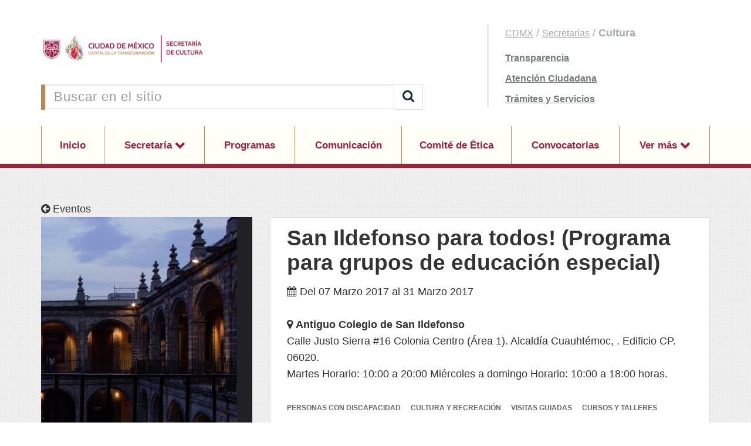

--- FILE ---
content_type: text/html; charset=UTF-8
request_url: https://cultura.cdmx.gob.mx/eventos/evento/san-ildefonso-para-todos-programa-para-grupos-de-educacion-especial
body_size: 5387
content:
<!DOCTYPE html>
<html lang="es">
<head>
    <title>Secretaría de Cultura de la Ciudad de México</title>

<link rel="canonical" href="" />
<meta name="viewport" content="width=device-width, initial-scale=1.0">
<meta charset="UTF-8">
<meta name="author" content="Secretaría de Cultura de la Ciudad de México">
<meta name="revisit-after" content="2 days">

<meta name="description" content="">
<meta name="keywords" content="">
<meta property="og:locale" content="es_LA" />
<meta property="og:type" content="website" />
<meta property="og:title" content="" />
<meta property="og:description" content="" />
<meta property="og:url" content="https://cultura.cdmx.gob.mx/eventos/evento/san-ildefonso-para-todos-programa-para-grupos-de-educacion-especial" />
<meta property="og:site_name" content="Secretaría de Cultura de la Ciudad de México" />
<meta property="og:image" content="/https://cultura.cdmx.gob.mx/storage/app/uploads/public/58b/853/972/58b8539726f42814093103.jpg" />
    
<link rel="apple-touch-icon" sizes="180x180" href="/themes/base/assets/favicon/apple-touch-icon.png?ver=VlAb0">
<link rel="apple-touch-icon" sizes="60x60" href="/themes/base/assets/favicon/apple-touch-icon-60x60.png?ver=VlAb0">
<link rel="apple-touch-icon" sizes="76x76" href="/themes/base/assets/favicon/apple-touch-icon-76x76.png?ver=VlAb0">
<link rel="apple-touch-icon" sizes="120x120" href="/themes/base/assets/favicon/apple-touch-icon-120x120.png?ver=VlAb0">
<link rel="apple-touch-icon" sizes="152x152" href="/themes/base/assets/favicon/apple-touch-icon-152x152.png?ver=VlAb0">
<link rel="apple-touch-startup-image" media="(device-width: 414px) and (device-height: 736px) and (orientation: landscape) and (-webkit-device-pixel-ratio: 3)" href="/themes/base/assets/favicon/apple-touch-startup-image-1182x2208.png?ver=VlAb0">
<link rel="apple-touch-startup-image" media="(device-width: 414px) and (device-height: 736px) and (orientation: portrait) and (-webkit-device-pixel-ratio: 3)" href="/themes/base/assets/favicon/apple-touch-startup-image-1242x2148.png?ver=VlAb0">
<link rel="apple-touch-startup-image" media="(device-width: 768px) and (device-height: 1024px) and (orientation: landscape) and (-webkit-device-pixel-ratio: 2)" href="/themes/base/assets/favicon/apple-touch-startup-image-1496x2048.png?ver=VlAb0">
<link rel="apple-touch-startup-image" media="(device-width: 768px) and (device-height: 1024px) and (orientation: portrait) and (-webkit-device-pixel-ratio: 2)" href="/themes/base/assets/favicon/apple-touch-startup-image-1536x2008.png?ver=VlAb0">
<link rel="apple-touch-startup-image" media="(device-width: 320px) and (device-height: 480px) and (-webkit-device-pixel-ratio: 1)" href="/themes/base/assets/favicon/apple-touch-startup-image-320x460.png?ver=VlAb0">
<link rel="apple-touch-startup-image" media="(device-width: 320px) and (device-height: 568px) and (-webkit-device-pixel-ratio: 2)" href="/themes/base/assets/favicon/apple-touch-startup-image-640x1096.png?ver=VlAb0">
<link rel="apple-touch-startup-image" media="(device-width: 320px) and (device-height: 480px) and (-webkit-device-pixel-ratio: 2)" href="/themes/base/assets/favicon/apple-touch-startup-image-640x920.png?ver=VlAb0">
<link rel="apple-touch-startup-image" media="(device-width: 768px) and (device-height: 1024px) and (orientation: landscape) and (-webkit-device-pixel-ratio: 1)" href="/themes/base/assets/favicon/apple-touch-startup-image-748x1024.png?ver=VlAb0">
<link rel="apple-touch-startup-image" media="(device-width: 375px) and (device-height: 667px) and (-webkit-device-pixel-ratio: 2)" href="/themes/base/assets/favicon/apple-touch-startup-image-750x1294.png?ver=VlAb0">
<link rel="apple-touch-startup-image" media="(device-width: 768px) and (device-height: 1024px) and (orientation: portrait) and (-webkit-device-pixel-ratio: 1)" href="/themes/base/assets/favicon/apple-touch-startup-image-768x1004.png?ver=VlAb0">
<link rel="icon" type="image/png" href="/themes/base/assets/favicon/favicon-32x32.png?ver=VlAb0" sizes="32x32">
<link rel="icon" type="image/png" href="/themes/base/assets/favicon/favicon-230x230.png?ver=VlAb0" sizes="230x230">
<link rel="icon" type="image/png" href="/themes/base/assets/favicon/android-chrome-192x192.png?ver=VlAb0" sizes="192x192">
<link rel="icon" type="image/png" href="/themes/base/assets/favicon/android-chrome-512x512.png?ver=VlAb0" sizes="512x512">
<link rel="icon" type="image/png" href="/themes/base/assets/favicon/coast-228x228.png?ver=VlAb0" sizes="228x228">
<link rel="icon" type="image/png" href="/themes/base/assets/favicon/favicon-16x16.png?ver=VlAb0" sizes="16x16">
<link rel="manifest" href="/themes/base/assets/favicon/manifest.json?ver=VlAb0">
<link rel="mask-icon" href="/themes/base/assets/favicon/safari-pinned-tab.svg?ver=VlAb0" color="#ffffff">
<link rel="shortcut icon" href="/themes/base/assets/favicon/favicon.ico?ver=VlAb0">
<link rel="yandex-tableau-widget" href="/themes/base/assets/favicon/yandex-browser-manifest.json?ver=VlAb0">
<meta name="apple-mobile-web-app-capable" content="yes">
<meta name="msapplication-TileColor" content="#ffffff">
<meta name="msapplication-TileImage" content="/themes/base/assets/favicon/mstile-144x144.png?ver=VlAb0">
<meta name="theme-color" content="#ffffff">        <link href="https://cultura.cdmx.gob.mx/themes/base/assets/css/theme.css" rel="stylesheet">
    <link href="https://cultura.cdmx.gob.mx/themes/base/assets/css/custom.css" rel="stylesheet">
</head>
<body id="top">
                
<div id="absolute-header">
    <div class="header image left"><img src="https://cdn.cdmx.gob.mx/assets/cdmx-header-image-left.svg" alt="Imagen de header" onerror="this.style.display='none';"></div>
    <div class="header image right"><img src="https://cdn.cdmx.gob.mx/assets/cdmx-header-image-right.svg" alt="Imagen de header" onerror="this.style.display='none';"></div>
</div><!-- // Sección -->
<header class="Header ">
    <div class="Header-top">
        <div class="container">
            <div class="row">
                <div class="Header-content">
                    <div class="HeaderLogo">
                        <a href="https://cultura.cdmx.gob.mx">
                            <img class="Logo-cdmx" src="https://cultura.cdmx.gob.mx/themes/base/assets/images/logos/Logo_CDMX.png"/>
                            <img class="Logo-dep" src="https://cultura.cdmx.gob.mx/themes/base/assets/images/logos/Logo_Dependencia.png"/>
                        </a>
                    </div>
                    <div class="HeaderSearch">
                        <form action="https://cultura.cdmx.gob.mx/busqueda" method="get">
                            <div class="input-group">
                                <input type="text" class="form-control"
                                       placeholder="Buscar en el sitio" name="q">
                                <span class="input-group-btn">
                                    <button class="btn btn-default" type="submit">
	                                    <i class="fa fa-search"></i>
                                    </button>
                                </span>
                            </div>
                        </form>
                    </div>
                </div>
                <div class="Header-links">
                    <ul class="Items">
                        <li><a href="http://www.cdmx.gob.mx" target="_blank">CDMX</a> / <a href="https://www.ciudadanos.cdmx.gob.mx/gobierno/gabinete/secretarias" target="_blank">Secretarías</a> / <b>Cultura</b></li>
                        <li><a href="http://data.cultura.cdmx.gob.mx/transparencia" target="_blank">Transparencia</a></li>
                        <li><a href="https://www.atencionciudadana.cdmx.gob.mx/" target="_blank">Atención Ciudadana</a></li>
                                                    <li><a href="http://www.intranet.cultura.cdmx.gob.mx/" target="_blank">Trámites y Servicios</a></li>
                                            </ul>
                </div>
            </div>
        </div>
    </div>
    <div class="HeaderMenu">
        <div class="HeaderNav-mobile">
            <a href="#" class="Mobile-actions">
                Menú
            </a>
        </div>
        <div class="Header-finder">
            <a href="#" class="Mobile-actions">
                Buscar
            </a>
        </div>
        <ul class="HeaderNav">
            <div class="container">
                <ul class="Header-container">
                    <li class="HeaderNav-element Fastlink"><a href="http://data.cultura.cdmx.gob.mx/transparencia">Transparencia</a></li>
                    <li class="HeaderNav-element Fastlink"><a href="https://www.atencionciudadana.cdmx.gob.mx/">Atención Ciudadana</a></li>
                    <li class="HeaderNav-element Fastlink"><a href="http://www.intranet.cultura.cdmx.gob.mx/">Trámites y Servicios</a></li>
                    <li class="HeaderNav-element "><a href="https://cultura.cdmx.gob.mx">Inicio</a></li>
<li class="HeaderNav-element dropdown ">
    <a class="dropdown-toggle" href="https://cultura.cdmx.gob.mx/secretaria" data-toggle="dropdown" aria-haspopup="false"
       aria-expanded="false">
        Secretaría
    </a>
        <ul class="dropdown-menu">
                <li>
                        <a href="https://cultura.cdmx.gob.mx/secretaria/acerca-de">
                Acerca de
            </a>
                    </li>
                <li>
                        <a href="https://cultura.cdmx.gob.mx/secretaria/directorio">
                Directorio
            </a>
                    </li>
                <li>
                        <a href="https://cultura.cdmx.gob.mx/secretaria/estructura">
                Estructura Orgánica
            </a>
                    </li>
                <li>
                        <a href="https://cultura.cdmx.gob.mx/secretaria/marco-normativo">
                Marco Normativo
            </a>
                    </li>
                <li>
                        <a href="https://cultura.cdmx.gob.mx/transparencia">
                Transparencia
            </a>
                    </li>
                <li>
                        <a href="https://cultura.cdmx.gob.mx/informes">
                Informes y reportes
            </a>
                    </li>
                <li>
                        <a href="https://cultura.cdmx.gob.mx/contacto">
                Contacto
            </a>
                    </li>
                <li>
                        <a href="https://cultura.cdmx.gob.mx/secretaria/codigo-de-etica-y-de-conducta">
                Código de Ética y de Conducta
            </a>
                    </li>
                <li>
                        <a href="https://cultura.cdmx.gob.mx/secretaria/unidad-coordinadora-de-archivos">
                Unidad Coordinadora de Archivos
            </a>
                    </li>
            </ul>
    </li>
<li class="HeaderNav-element ">
        <a href="https://cultura.cdmx.gob.mx/programas">
        Programas
    </a>
    </li>
<li class="HeaderNav-element ">
        <a href="https://cultura.cdmx.gob.mx/comunicacion">
        Comunicación
    </a>
    </li>
<li class="HeaderNav-element ">
        <a href="https://cultura.cdmx.gob.mx/comite-de-etica">
        Comité de Ética
    </a>
    </li>
<li class="HeaderNav-element ">
        <a href="http://www.cultura.cdmx.gob.mx/eventos/tag/convocatorias">
        Convocatorias
    </a>
    </li>
<li class="HeaderNav-element dropdown ">
    <a class="dropdown-toggle" href="https://cultura.cdmx.gob.mx" data-toggle="dropdown" aria-haspopup="false"
       aria-expanded="false">
        Ver más
    </a>
        <ul class="dropdown-menu">
                <li>
                        <a href="https://cultura.cdmx.gob.mx/recintos">
                Recintos
            </a>
                    </li>
                <li>
                        <a href="https://cultura.cdmx.gob.mx/actividades-culturales/2022">
                Oferta Cultural
            </a>
                    </li>
            </ul>
    </li>


                </ul>
            </div>
        </ul>
        <div class="Header-findbox">
            <form action="https://cultura.cdmx.gob.mx/busqueda" method="get">
                <div class="form-group">
                    <input type="text" class="form-control"
                           placeholder="Buscar en el sitio" name="q">
                </div>
            </form>
        </div>
    </div>
</header>

<main>
    <div class="container">
        


<div class="FullContent">
    <div class="Link-back Single">
        <a href="/eventos/">
            <i class="fa fa-arrow-circle-left"></i>
            <span>Eventos</span>
        </a>
    </div>
</div>

<div class="Sidebar">


    <div class="Image-vertical">
                <img width="343" height="450" src="https://cultura.cdmx.gob.mx/storage/app/uploads/public/58b/853/972/58b8539726f42814093103.jpg"
             alt="sanildefonso2.jpg"/>
            </div>
</div>


<div class="Content">

    <div class="Panel-elements Header">
        <div class="Title">
            <h1>
                San Ildefonso para todos!  (Programa para grupos de educación especial)
            </h1>
        </div>
        <div class="Searchparam-date">
            <i class="fa fa-calendar"></i>
                                    Del 07 Marzo 2017 al 31 Marzo 2017
                                </div>
        <div class="Text">
            <i class="fa fa-map-marker"></i>
                        <b>Antiguo Colegio de San Ildefonso</b> <br>            Calle            Justo Sierra             #16             Colonia Centro (Área 1).                         Alcaldía Cuauhtémoc, .             Edificio CP. 06020.                        <br>
                                                Martes Horario: 10:00 a 20:00
                                                Miércoles a domingo Horario: 10:00 a 18:00 horas.
                                                        </div>
                <div class="Searchparam-tag">
                        <a href="https://cultura.cdmx.gob.mx/eventos/tag/personas-con-dispacidad">
                <span>
                    Personas con discapacidad
                </span>
            </a>
                        <a href="https://cultura.cdmx.gob.mx/eventos/tag/cultura-y-recreacion">
                <span>
                    Cultura y recreación
                </span>
            </a>
                        <a href="https://cultura.cdmx.gob.mx/eventos/tag/visitas-guidadas">
                <span>
                    Visitas guiadas
                </span>
            </a>
                        <a href="https://cultura.cdmx.gob.mx/eventos/tag/cursos-y-talleres">
                <span>
                    Cursos y talleres
                </span>
            </a>
                    </div>
        
    </div>


    

    <div class="Panel-elements">
        <div class="Title">
            <h2>
                Descripción del evento
            </h2>
        </div>
        <div class="Text">
            <p><span style="background-color: transparent; text-align: initial;">Intégrate a las actividades de San Ildefonso en donde encontrarás visitas guiadas con intérprete a la Lengua de Señas Mexicana, información en Braille y recursos didácticos diversos.</span></p>

<p>Observaciones: Reservación indispensable.</p>

<p>
	<br>
</p>

<p>
	<br>
</p>
        </div>
    </div>

        <div class="Panel-elements">
        <div class="Title">
            <h2>
                Costo
                <span class="pull-right Link-action">Visita con taller $40.00  Visita sin taller $30.00  Estudiantes SEP $20.00</span>
            </h2>
        </div>
            </div>
    

    <div class="Panel-elements List">
        <div class="Title">
            <h2>
                Horario:
            </h2>
        </div>
        <div class="List-unlinked">
            <ul>
                                                <li>Martes 10:00 a 12:00 horas</li>
                                                <li>Miercoles 10:00 a 12:00 horas</li>
                                                <li>Jueves 10:00 a 12:00 horas</li>
                                                <li>Viernes 10:00 a 12:00 horas</li>
                                                            </ul>
        </div>
    </div>

    
    

    <div class="Panel-elements">
        <div class="Title">
            <h2>
                Evento organizado por:
            </h2>
        </div>
        <div class="Text-normal">
            Cultura CDMX
        </div>
    </div>


    <div class="Panel-elements">
        <div class="Title">
            <h2>
                Mapa
            </h2>
        </div>
        <div class="Image-map">
                        <iframe src="https://www.google.com/maps/embed/v1/search?key=AIzaSyDo8wl2ZT0usFcvNC_vzV8ENK4ziIctlLQ&amp;q=Calle Justo Sierra 16 Delegación Cuauhtémoc"
                    width="100%" height="450" frameborder="0" style="border:0"
                    allowfullscreen></iframe>
                    </div>
    </div>


        <div class="Panel-functions">
        <div class="Panel-functions-label">Etiquetas</div>
                <div class="Button-tag">
            <a href="https://cultura.cdmx.gob.mx/eventos/tag/personas-con-dispacidad">
                Personas con discapacidad
            </a>
        </div>
                <div class="Button-tag">
            <a href="https://cultura.cdmx.gob.mx/eventos/tag/cultura-y-recreacion">
                Cultura y recreación
            </a>
        </div>
                <div class="Button-tag">
            <a href="https://cultura.cdmx.gob.mx/eventos/tag/visitas-guidadas">
                Visitas guiadas
            </a>
        </div>
                <div class="Button-tag">
            <a href="https://cultura.cdmx.gob.mx/eventos/tag/cursos-y-talleres">
                Cursos y talleres
            </a>
        </div>
            </div>
    

    <div class="Panel-functions Share">
        <div class="Panel-functions-share">
            <div class="Panel-functions-label">
                Compartir
            </div>
            <div class="Panel-functions-buttons">

                <a href="mailto:?subject=Te comparto este servicio&amp;body=Entra a Eventos CDMX https://cultura.cdmx.gob.mx/eventos/evento/san-ildefonso-para-todos-programa-para-grupos-de-educacion-especial"
                   class="Button-icon">
                    <i class="fa fa-envelope"></i>
                </a>
                <a href="http://twitter.com/share?url=https://cultura.cdmx.gob.mx/eventos/evento/san-ildefonso-para-todos-programa-para-grupos-de-educacion-especial" class="Button-icon">
                    <i class="fa fa-twitter"></i>
                </a>
                <a href="http://www.facebook.com/sharer.php?u=https://cultura.cdmx.gob.mx/eventos/evento/san-ildefonso-para-todos-programa-para-grupos-de-educacion-especial" class="Button-icon">
                    <i class="fa fa-facebook"></i>
                </a>
                <a href="whatsapp://send?text=https://cultura.cdmx.gob.mx/eventos/evento/san-ildefonso-para-todos-programa-para-grupos-de-educacion-especial" class="Button-icon MobileDevices">
                    <i class="fa fa-whatsapp"></i>
                </a>
            </div>
        </div>
        <div class="Panel-functions-print">
            <div class="Panel-functions-label">
                Imprimir
            </div>
            <div class="Panel-functions-buttons">
                <a href="javascript:window.print();" class="Button-icon">
                    <i class="fa fa-print"></i>
                </a>
            </div>
        </div>
    </div>


</div>

    </div>
    <div id="BackTop"><a href="#" id="BackTop-action"></a></div>
</main>
<footer class="Footer">
    <div class="Footer-child">
        <div class="container">
            <div class="Footer-section--c4">
                <div class="Footer-card">
                    <div class="Footer-card-logo">
                        <img src="https://cultura.cdmx.gob.mx/themes/base/assets/images/logos/Logo_Generico_F.png" alt="Logo de la Dependencia">
                    </div>
                    <div class="Footer-card-data">
                        <div class="Footer-title">
                            <h3>
                                Atención ciudadana
                            </h3>
                        </div>
                                                <div class="Footer-card-address">
                            <div class="Text">
                                <strong>Dirección:</strong> Avenida de La Paz 26<br>
                                Colonia Chimalistac,
                                Alcaldía Álvaro Obregón
                                C.P. 01070, Ciudad de México
                            </div>

                            
                                                        <div class="Title">
                                <h4>
                                    Teléfono:
                                </h4>
                            </div>
                            <div class="Text">
                                 55 17 19 30 00
                            </div>
                            
                            
                                                    </div>
                                            </div>
                </div>
                                <ul class="Footer-social">
                    <li class="Footer-title">
                        <h3>
                            Redes sociales
                        </h3>
                    </li>
                                        <li class="FooterSocial-item">

		<a href="https://www.facebook.com/Cultura.Ciudad.de.Mexico" target="_blank"><i class="fa fa-facebook"></i></a>
	</li>
                                        <li class="FooterSocial-item">

		<a href="https://twitter.com/CulturaCiudadMx" target="_blank"><i class="fa fa-twitter"></i></a>
	</li>
                                        <li class="FooterSocial-item">

		<a href="https://www.youtube.com/user/culturamadf/videos" target="_blank"><i class="fa fa-youtube"></i></a>
	</li>
                                        <li class="FooterSocial-item">

		<a href="https://www.instagram.com/culturaciudadmx/" target="_blank"><i class="fa fa-instagram"></i></a>
	</li>
                                        <li class="FooterSocial-item">

		<a href="https://www.flickr.com/photos/culturacdmx/sets/" target="_blank"><i class="fa fa-flickr"></i></a>
	</li>
                                    </ul>
                            </div>
            <div class="Footer-section--c3">
                <div class="Footer-links">
                    <ul class="Footer-links-content">
                        <li class="Footer-title">
                            <h3>
                                Navegación
                            </h3>
                        </li>
                        <li class="Footer-links-link"><a href="https://cultura.cdmx.gob.mx">Inicio</a></li>

<li class="Footer-links-link">
    <a href="https://cultura.cdmx.gob.mx/secretaria">
        Secretaría
    </a>
</li>

<li class="Footer-links-link">
    <a href="https://cultura.cdmx.gob.mx/programas">
        Programas
    </a>
</li>

<li class="Footer-links-link">
    <a href="https://cultura.cdmx.gob.mx/comunicacion">
        Comunicación
    </a>
</li>

<li class="Footer-links-link">
    <a href="https://cultura.cdmx.gob.mx/comite-de-etica">
        Comité de Ética
    </a>
</li>

<li class="Footer-links-link">
    <a href="http://www.cultura.cdmx.gob.mx/eventos/tag/convocatorias">
        Convocatorias
    </a>
</li>

<li class="Footer-links-link">
    <a href="https://cultura.cdmx.gob.mx">
        Ver más
    </a>
</li>
                    </ul>
                </div>
            </div>
            <div class="Footer-section--c3">
                <div class="Footer-links">
                    <ul class="Footer-links-content">
                        <li class="Footer-title">
                            <h3>
                                Sitios relacionados
                            </h3>
                        </li>
                        <li class="FooterLinks-link">
		<a href="http://www.cultura.cdmx.gob.mx/comunicacion/nota/sintesis-informativa"  target=_blank>
		Síntesis Informativa
	</a>
</li>
<li class="FooterLinks-link">
		<a href="http://www.aldf.gob.mx/"  target=_blank>
		Asamblea Legislativa de la Ciudad de México
	</a>
</li>
<li class="FooterLinks-link">
		<a href="https://www.poderjudicialcdmx.gob.mx/ "  target=_blank>
		Poder Judicial del Distrito Federal
	</a>
</li>
<li class="FooterLinks-link">
		<a href="http://www.infodf.org.mx/"  target=_blank>
		InfoDF
	</a>
</li>
<li class="FooterLinks-link">
		<a href="http://cdhdfbeta.cdhdf.org.mx/"  target=_blank>
		Comisión de Derechos Humanos del Distrito Federal
	</a>
</li>
                    </ul>
                </div>
            </div>

            <div class="Footer-section--c2">
                <div class="Footer-banners">
        <div class="Footer-banners-item">
        <a href="https://plazapublica.cdmx.gob.mx/uploads/decidim/attachment/file/363/Plan_Gobierno-2019-2024_2023.pdf"
           target="_blank">
            <img width="320" height="180" src="https://cultura.cdmx.gob.mx/storage/app/uploads/public/645/40c/913/64540c9137c02561115315.png" alt="Programa de Gobierno de la Ciudad de México 2019-2024"/>
        </a>
    </div>
        <div class="Footer-banners-item">
        <a href="https://datos.cdmx.gob.mx/"
           target="_blank">
            <img width="320" height="180" src="https://cultura.cdmx.gob.mx/storage/app/uploads/public/5cc/0fb/c5e/5cc0fbc5e24e2208489242.png" alt="Datos abiertos"/>
        </a>
    </div>
        <div class="Footer-banners-item">
        <a href="https://www.tianguisdigital.cdmx.gob.mx/"
           target="_blank">
            <img width="320" height="180" src="https://cultura.cdmx.gob.mx/storage/app/uploads/public/5dc/9f6/968/5dc9f6968b4ba057944115.png" alt="Tianguis Digital"/>
        </a>
    </div>
    </div>
            </div>
        </div>
    </div>
    <div class="Footer-child">
        <div class="container">
            <div class="Footer-info">
                <div class="Footer-info-link">
                    <b>
                        CMS CDMX v2.8.0 2026
                    </b>
                </div>
                <div class="Footer-info-link">
                    <a href="https://cultura.cdmx.gob.mx/terminos-y-condiciones">
                        Términos y Condiciones
                    </a>
                </div>
                <div class="Footer-info-link">
                    <a href="https://cultura.cdmx.gob.mx/terminos-y-condiciones#Datos-personales">
                        Política de privacidad
                    </a>
                </div>
                <div class="Footer-info-link">
                    <a href="http://www.cdmx.gob.mx/lgacdmx">
                        Licencia de Gobierno Abierto CDMX
                    </a>
                </div>
            </div>
        </div>
    </div>
</footer><div id="absolute-footer">
    <div class="footer image left"><img src="https://cdn.cdmx.gob.mx/assets/cdmx-footer-image-left.svg" alt="Imagen de footer" onerror="this.style.display='none';"></div>
    <div class="footer image right"><img src="https://cdn.cdmx.gob.mx/assets/cdmx-footer-image-right.svg" alt="Imagen de footer" onerror="this.style.display='none';"></div>
</div>[<script src="https://cultura.cdmx.gob.mx/themes/base/assets/js/dist/vendor.js"></script>
<script src="https://cultura.cdmx.gob.mx/themes/base/assets/js/dist/framework.js?v=2.8.0"></script>
<script>
  (function (i, s, o, g, r, a, m) {
    i['GoogleAnalyticsObject'] = r;
    i[r] = i[r] || function () {
        (i[r].q = i[r].q || []).push(arguments)
      }, i[r].l = 1 * new Date();
    a = s.createElement(o),
      m = s.getElementsByTagName(o)[0];
    a.async = 1;
    a.src = g;
    m.parentNode.insertBefore(a, m)
  })(window, document, 'script', 'https://www.google-analytics.com/analytics.js', 'ga');

  ga('create', 'UA-80703668-19', 'auto');
  ga('require', 'linkid');
  ga('send', 'pageview');
</script>
</body>
</html>

--- FILE ---
content_type: text/css
request_url: https://cultura.cdmx.gob.mx/themes/base/assets/css/theme.css
body_size: 67224
content:
/*! normalize.css v3.0.2 | MIT License | git.io/normalize */html{font-family: sans-serif;-ms-text-size-adjust: 100%;-webkit-text-size-adjust: 100%}body{margin: 0}article,aside,details,figcaption,figure,footer,header,hgroup,main,menu,nav,section,summary{display: block}audio,canvas,progress,video{display: inline-block;vertical-align: baseline}audio:not([controls]){display: none;height: 0}[hidden],template{display: none}a{background-color: transparent}a:active,a:hover{outline: 0}abbr[title]{border-bottom: 1px dotted}b,strong{font-weight: bold}dfn{font-style: italic}h1{font-size: 2em;margin: .67em 0}mark{background: #ff0;color: #000}small{font-size: 80%}sub,sup{font-size: 75%;line-height: 0;position: relative;vertical-align: baseline}sup{top: -0.5em}sub{bottom: -0.25em}img{border: 0}svg:not(:root){overflow: hidden}figure{margin: 1em 40px}hr{-moz-box-sizing: content-box;box-sizing: content-box;height: 0}pre{overflow: auto}code,kbd,pre,samp{font-family: monospace, monospace;font-size: 1em}button,input,optgroup,select,textarea{color: inherit;font: inherit;margin: 0}button{overflow: visible}button,select{text-transform: none}button,html input[type="button"],input[type="reset"],input[type="submit"]{-webkit-appearance: button;cursor: pointer}button[disabled],html input[disabled]{cursor: default}button::-moz-focus-inner,input::-moz-focus-inner{border: 0;padding: 0}input{line-height: normal}input[type="checkbox"],input[type="radio"]{box-sizing: border-box;padding: 0}input[type="number"]::-webkit-inner-spin-button,input[type="number"]::-webkit-outer-spin-button{height: auto}input[type="search"]{-webkit-appearance: textfield;-moz-box-sizing: content-box;-webkit-box-sizing: content-box;box-sizing: content-box}input[type="search"]::-webkit-search-cancel-button,input[type="search"]::-webkit-search-decoration{-webkit-appearance: none}fieldset{border: 1px solid #c0c0c0;margin: 0 2px;padding: .35em .625em .75em}legend{border: 0;padding: 0}textarea{overflow: auto}optgroup{font-weight: bold}table{border-collapse: collapse;border-spacing: 0}td,th{padding: 0}/*! Source: https://github.com/h5bp/html5-boilerplate/blob/master/src/css/main.css */@media print{*,*:before,*:after{background: transparent !important;color: #000 !important;box-shadow: none !important;text-shadow: none !important}a,a:visited{text-decoration: underline}a[href]:after{content: " (" attr(href) ")"}abbr[title]:after{content: " (" attr(title) ")"}a[href^="#"]:after,a[href^="javascript:"]:after{content: ""}pre,blockquote{border: 1px solid #999;page-break-inside: avoid}thead{display: table-header-group}tr,img{page-break-inside: avoid}img{max-width: 100% !important}p,h2,h3{orphans: 3;widows: 3}h2,h3{page-break-after: avoid}select{background: #fff !important}.navbar{display: none}.btn > .caret,.dropup > .btn > .caret{border-top-color: #000 !important}.label{border: 1px solid #000}.table{border-collapse: collapse !important}.table td,.table th{background-color: #fff !important}.table-bordered th,.table-bordered td{border: 1px solid #ddd !important}}*{-webkit-box-sizing: border-box;-moz-box-sizing: border-box;box-sizing: border-box}*:before,*:after{-webkit-box-sizing: border-box;-moz-box-sizing: border-box;box-sizing: border-box}html{font-size: 10px;-webkit-tap-highlight-color: rgba(0,0,0,0)}body{font-family: "Helvetica Neue", Helvetica, Arial, sans-serif;font-size: 14px;line-height: 1.42857143;color: #333;background-color: #fff}input,button,select,textarea{font-family: inherit;font-size: inherit;line-height: inherit}a{color: #337ab7;text-decoration: none}a:hover,a:focus{color: #23527c;text-decoration: underline}a:focus{outline: thin dotted;outline: 5px auto -webkit-focus-ring-color;outline-offset: -2px}figure{margin: 0}img{vertical-align: middle}.img-responsive,.thumbnail > img,.thumbnail a > img,.carousel-inner > .item > img,.carousel-inner > .item > a > img{display: block;max-width: 100%;height: auto}.img-rounded{border-radius: 6px}.img-thumbnail{padding: 4px;line-height: 1.42857143;background-color: #fff;border: 1px solid #ddd;border-radius: 4px;-webkit-transition: all .2s ease-in-out;-o-transition: all .2s ease-in-out;transition: all .2s ease-in-out;display: inline-block;max-width: 100%;height: auto}.img-circle{border-radius: 50%}hr{margin-top: 20px;margin-bottom: 20px;border: 0;border-top: 1px solid #eee}.sr-only{position: absolute;width: 1px;height: 1px;margin: -1px;padding: 0;overflow: hidden;clip: rect(0, 0, 0, 0);border: 0}.sr-only-focusable:active,.sr-only-focusable:focus{position: static;width: auto;height: auto;margin: 0;overflow: visible;clip: auto}[role="button"]{cursor: pointer}h1,h2,h3,h4,h5,h6,.h1,.h2,.h3,.h4,.h5,.h6{font-family: inherit;font-weight: 500;line-height: 1.1;color: inherit}h1 small,h2 small,h3 small,h4 small,h5 small,h6 small,.h1 small,.h2 small,.h3 small,.h4 small,.h5 small,.h6 small,h1 .small,h2 .small,h3 .small,h4 .small,h5 .small,h6 .small,.h1 .small,.h2 .small,.h3 .small,.h4 .small,.h5 .small,.h6 .small{font-weight: normal;line-height: 1;color: #777}h1,.h1,h2,.h2,h3,.h3{margin-top: 20px;margin-bottom: 10px}h1 small,.h1 small,h2 small,.h2 small,h3 small,.h3 small,h1 .small,.h1 .small,h2 .small,.h2 .small,h3 .small,.h3 .small{font-size: 65%}h4,.h4,h5,.h5,h6,.h6{margin-top: 10px;margin-bottom: 10px}h4 small,.h4 small,h5 small,.h5 small,h6 small,.h6 small,h4 .small,.h4 .small,h5 .small,.h5 .small,h6 .small,.h6 .small{font-size: 75%}h1,.h1{font-size: 36px}h2,.h2{font-size: 30px}h3,.h3{font-size: 24px}h4,.h4{font-size: 18px}h5,.h5{font-size: 14px}h6,.h6{font-size: 12px}p{margin: 0 0 10px}.lead{margin-bottom: 20px;font-size: 16px;font-weight: 300;line-height: 1.4}@media (min-width: 768px){.lead{font-size: 21px}}small,.small{font-size: 85%}mark,.mark{background-color: #fcf8e3;padding: .2em}.text-left{text-align: left}.text-right{text-align: right}.text-center{text-align: center}.text-justify{text-align: justify}.text-nowrap{white-space: nowrap}.text-lowercase{text-transform: lowercase}.text-uppercase{text-transform: uppercase}.text-capitalize{text-transform: capitalize}.text-muted{color: #777}.text-primary{color: #337ab7}a.text-primary:hover{color: #286090}.text-success{color: #3c763d}a.text-success:hover{color: #2b542c}.text-info{color: #31708f}a.text-info:hover{color: #245269}.text-warning{color: #8a6d3b}a.text-warning:hover{color: #66512c}.text-danger{color: #a94442}a.text-danger:hover{color: #843534}.bg-primary{color: #fff;background-color: #337ab7}a.bg-primary:hover{background-color: #286090}.bg-success{background-color: #dff0d8}a.bg-success:hover{background-color: #c1e2b3}.bg-info{background-color: #d9edf7}a.bg-info:hover{background-color: #afd9ee}.bg-warning{background-color: #fcf8e3}a.bg-warning:hover{background-color: #f7ecb5}.bg-danger{background-color: #f2dede}a.bg-danger:hover{background-color: #e4b9b9}.page-header{padding-bottom: 9px;margin: 40px 0 20px;border-bottom: 1px solid #eee}ul,ol{margin-top: 0;margin-bottom: 10px}ul ul,ol ul,ul ol,ol ol{margin-bottom: 0}.list-unstyled{padding-left: 0;list-style: none}.list-inline{padding-left: 0;list-style: none;margin-left: -5px}.list-inline > li{display: inline-block;padding-left: 5px;padding-right: 5px}dl{margin-top: 0;margin-bottom: 20px}dt,dd{line-height: 1.42857143}dt{font-weight: bold}dd{margin-left: 0}@media (min-width: 768px){.dl-horizontal dt{float: left;width: 160px;clear: left;text-align: right;overflow: hidden;text-overflow: ellipsis;white-space: nowrap}.dl-horizontal dd{margin-left: 180px}}abbr[title],abbr[data-original-title]{cursor: help;border-bottom: 1px dotted #777}.initialism{font-size: 90%;text-transform: uppercase}blockquote{padding: 10px 20px;margin: 0 0 20px;font-size: 17.5px;border-left: 5px solid #eee}blockquote p:last-child,blockquote ul:last-child,blockquote ol:last-child{margin-bottom: 0}blockquote footer,blockquote small,blockquote .small{display: block;font-size: 80%;line-height: 1.42857143;color: #777}blockquote footer:before,blockquote small:before,blockquote .small:before{content: '\2014 \00A0'}.blockquote-reverse,blockquote.pull-right{padding-right: 15px;padding-left: 0;border-right: 5px solid #eee;border-left: 0;text-align: right}.blockquote-reverse footer:before,blockquote.pull-right footer:before,.blockquote-reverse small:before,blockquote.pull-right small:before,.blockquote-reverse .small:before,blockquote.pull-right .small:before{content: ''}.blockquote-reverse footer:after,blockquote.pull-right footer:after,.blockquote-reverse small:after,blockquote.pull-right small:after,.blockquote-reverse .small:after,blockquote.pull-right .small:after{content: '\00A0 \2014'}address{margin-bottom: 20px;font-style: normal;line-height: 1.42857143}code,kbd,pre,samp{font-family: Menlo, Monaco, Consolas, "Courier New", monospace}code{padding: 2px 4px;font-size: 90%;color: #c7254e;background-color: #f9f2f4;border-radius: 4px}kbd{padding: 2px 4px;font-size: 90%;color: #fff;background-color: #333;border-radius: 3px;box-shadow: inset 0 -1px 0 rgba(0,0,0,0.25)}kbd kbd{padding: 0;font-size: 100%;font-weight: bold;box-shadow: none}pre{display: block;padding: 9.5px;margin: 0 0 10px;font-size: 13px;line-height: 1.42857143;word-break: break-all;word-wrap: break-word;color: #333;background-color: #f5f5f5;border: 1px solid #ccc;border-radius: 4px}pre code{padding: 0;font-size: inherit;color: inherit;white-space: pre-wrap;background-color: transparent;border-radius: 0}.pre-scrollable{max-height: 340px;overflow-y: scroll}.container{margin-right: auto;margin-left: auto;padding-left: 15px;padding-right: 15px}@media (min-width: 768px){.container{width: 750px}}@media (min-width: 992px){.container{width: 970px}}@media (min-width: 1200px){.container{width: 1170px}}.container-fluid{margin-right: auto;margin-left: auto;padding-left: 15px;padding-right: 15px}.row{margin-left: -15px;margin-right: -15px}.col-xs-1, .col-sm-1, .col-md-1, .col-lg-1, .col-xs-2, .col-sm-2, .col-md-2, .col-lg-2, .col-xs-3, .col-sm-3, .col-md-3, .col-lg-3, .col-xs-4, .col-sm-4, .col-md-4, .col-lg-4, .col-xs-5, .col-sm-5, .col-md-5, .col-lg-5, .col-xs-6, .col-sm-6, .col-md-6, .col-lg-6, .col-xs-7, .col-sm-7, .col-md-7, .col-lg-7, .col-xs-8, .col-sm-8, .col-md-8, .col-lg-8, .col-xs-9, .col-sm-9, .col-md-9, .col-lg-9, .col-xs-10, .col-sm-10, .col-md-10, .col-lg-10, .col-xs-11, .col-sm-11, .col-md-11, .col-lg-11, .col-xs-12, .col-sm-12, .col-md-12, .col-lg-12{position: relative;min-height: 1px;padding-left: 15px;padding-right: 15px}.col-xs-1, .col-xs-2, .col-xs-3, .col-xs-4, .col-xs-5, .col-xs-6, .col-xs-7, .col-xs-8, .col-xs-9, .col-xs-10, .col-xs-11, .col-xs-12{float: left}.col-xs-12{width: 100%}.col-xs-11{width: 91.66666667%}.col-xs-10{width: 83.33333333%}.col-xs-9{width: 75%}.col-xs-8{width: 66.66666667%}.col-xs-7{width: 58.33333333%}.col-xs-6{width: 50%}.col-xs-5{width: 41.66666667%}.col-xs-4{width: 33.33333333%}.col-xs-3{width: 25%}.col-xs-2{width: 16.66666667%}.col-xs-1{width: 8.33333333%}.col-xs-pull-12{right: 100%}.col-xs-pull-11{right: 91.66666667%}.col-xs-pull-10{right: 83.33333333%}.col-xs-pull-9{right: 75%}.col-xs-pull-8{right: 66.66666667%}.col-xs-pull-7{right: 58.33333333%}.col-xs-pull-6{right: 50%}.col-xs-pull-5{right: 41.66666667%}.col-xs-pull-4{right: 33.33333333%}.col-xs-pull-3{right: 25%}.col-xs-pull-2{right: 16.66666667%}.col-xs-pull-1{right: 8.33333333%}.col-xs-pull-0{right: auto}.col-xs-push-12{left: 100%}.col-xs-push-11{left: 91.66666667%}.col-xs-push-10{left: 83.33333333%}.col-xs-push-9{left: 75%}.col-xs-push-8{left: 66.66666667%}.col-xs-push-7{left: 58.33333333%}.col-xs-push-6{left: 50%}.col-xs-push-5{left: 41.66666667%}.col-xs-push-4{left: 33.33333333%}.col-xs-push-3{left: 25%}.col-xs-push-2{left: 16.66666667%}.col-xs-push-1{left: 8.33333333%}.col-xs-push-0{left: auto}.col-xs-offset-12{margin-left: 100%}.col-xs-offset-11{margin-left: 91.66666667%}.col-xs-offset-10{margin-left: 83.33333333%}.col-xs-offset-9{margin-left: 75%}.col-xs-offset-8{margin-left: 66.66666667%}.col-xs-offset-7{margin-left: 58.33333333%}.col-xs-offset-6{margin-left: 50%}.col-xs-offset-5{margin-left: 41.66666667%}.col-xs-offset-4{margin-left: 33.33333333%}.col-xs-offset-3{margin-left: 25%}.col-xs-offset-2{margin-left: 16.66666667%}.col-xs-offset-1{margin-left: 8.33333333%}.col-xs-offset-0{margin-left: 0%}@media (min-width: 768px){.col-sm-1, .col-sm-2, .col-sm-3, .col-sm-4, .col-sm-5, .col-sm-6, .col-sm-7, .col-sm-8, .col-sm-9, .col-sm-10, .col-sm-11, .col-sm-12{float: left}.col-sm-12{width: 100%}.col-sm-11{width: 91.66666667%}.col-sm-10{width: 83.33333333%}.col-sm-9{width: 75%}.col-sm-8{width: 66.66666667%}.col-sm-7{width: 58.33333333%}.col-sm-6{width: 50%}.col-sm-5{width: 41.66666667%}.col-sm-4{width: 33.33333333%}.col-sm-3{width: 25%}.col-sm-2{width: 16.66666667%}.col-sm-1{width: 8.33333333%}.col-sm-pull-12{right: 100%}.col-sm-pull-11{right: 91.66666667%}.col-sm-pull-10{right: 83.33333333%}.col-sm-pull-9{right: 75%}.col-sm-pull-8{right: 66.66666667%}.col-sm-pull-7{right: 58.33333333%}.col-sm-pull-6{right: 50%}.col-sm-pull-5{right: 41.66666667%}.col-sm-pull-4{right: 33.33333333%}.col-sm-pull-3{right: 25%}.col-sm-pull-2{right: 16.66666667%}.col-sm-pull-1{right: 8.33333333%}.col-sm-pull-0{right: auto}.col-sm-push-12{left: 100%}.col-sm-push-11{left: 91.66666667%}.col-sm-push-10{left: 83.33333333%}.col-sm-push-9{left: 75%}.col-sm-push-8{left: 66.66666667%}.col-sm-push-7{left: 58.33333333%}.col-sm-push-6{left: 50%}.col-sm-push-5{left: 41.66666667%}.col-sm-push-4{left: 33.33333333%}.col-sm-push-3{left: 25%}.col-sm-push-2{left: 16.66666667%}.col-sm-push-1{left: 8.33333333%}.col-sm-push-0{left: auto}.col-sm-offset-12{margin-left: 100%}.col-sm-offset-11{margin-left: 91.66666667%}.col-sm-offset-10{margin-left: 83.33333333%}.col-sm-offset-9{margin-left: 75%}.col-sm-offset-8{margin-left: 66.66666667%}.col-sm-offset-7{margin-left: 58.33333333%}.col-sm-offset-6{margin-left: 50%}.col-sm-offset-5{margin-left: 41.66666667%}.col-sm-offset-4{margin-left: 33.33333333%}.col-sm-offset-3{margin-left: 25%}.col-sm-offset-2{margin-left: 16.66666667%}.col-sm-offset-1{margin-left: 8.33333333%}.col-sm-offset-0{margin-left: 0%}}@media (min-width: 992px){.col-md-1, .col-md-2, .col-md-3, .col-md-4, .col-md-5, .col-md-6, .col-md-7, .col-md-8, .col-md-9, .col-md-10, .col-md-11, .col-md-12{float: left}.col-md-12{width: 100%}.col-md-11{width: 91.66666667%}.col-md-10{width: 83.33333333%}.col-md-9{width: 75%}.col-md-8{width: 66.66666667%}.col-md-7{width: 58.33333333%}.col-md-6{width: 50%}.col-md-5{width: 41.66666667%}.col-md-4{width: 33.33333333%}.col-md-3{width: 25%}.col-md-2{width: 16.66666667%}.col-md-1{width: 8.33333333%}.col-md-pull-12{right: 100%}.col-md-pull-11{right: 91.66666667%}.col-md-pull-10{right: 83.33333333%}.col-md-pull-9{right: 75%}.col-md-pull-8{right: 66.66666667%}.col-md-pull-7{right: 58.33333333%}.col-md-pull-6{right: 50%}.col-md-pull-5{right: 41.66666667%}.col-md-pull-4{right: 33.33333333%}.col-md-pull-3{right: 25%}.col-md-pull-2{right: 16.66666667%}.col-md-pull-1{right: 8.33333333%}.col-md-pull-0{right: auto}.col-md-push-12{left: 100%}.col-md-push-11{left: 91.66666667%}.col-md-push-10{left: 83.33333333%}.col-md-push-9{left: 75%}.col-md-push-8{left: 66.66666667%}.col-md-push-7{left: 58.33333333%}.col-md-push-6{left: 50%}.col-md-push-5{left: 41.66666667%}.col-md-push-4{left: 33.33333333%}.col-md-push-3{left: 25%}.col-md-push-2{left: 16.66666667%}.col-md-push-1{left: 8.33333333%}.col-md-push-0{left: auto}.col-md-offset-12{margin-left: 100%}.col-md-offset-11{margin-left: 91.66666667%}.col-md-offset-10{margin-left: 83.33333333%}.col-md-offset-9{margin-left: 75%}.col-md-offset-8{margin-left: 66.66666667%}.col-md-offset-7{margin-left: 58.33333333%}.col-md-offset-6{margin-left: 50%}.col-md-offset-5{margin-left: 41.66666667%}.col-md-offset-4{margin-left: 33.33333333%}.col-md-offset-3{margin-left: 25%}.col-md-offset-2{margin-left: 16.66666667%}.col-md-offset-1{margin-left: 8.33333333%}.col-md-offset-0{margin-left: 0%}}@media (min-width: 1200px){.col-lg-1, .col-lg-2, .col-lg-3, .col-lg-4, .col-lg-5, .col-lg-6, .col-lg-7, .col-lg-8, .col-lg-9, .col-lg-10, .col-lg-11, .col-lg-12{float: left}.col-lg-12{width: 100%}.col-lg-11{width: 91.66666667%}.col-lg-10{width: 83.33333333%}.col-lg-9{width: 75%}.col-lg-8{width: 66.66666667%}.col-lg-7{width: 58.33333333%}.col-lg-6{width: 50%}.col-lg-5{width: 41.66666667%}.col-lg-4{width: 33.33333333%}.col-lg-3{width: 25%}.col-lg-2{width: 16.66666667%}.col-lg-1{width: 8.33333333%}.col-lg-pull-12{right: 100%}.col-lg-pull-11{right: 91.66666667%}.col-lg-pull-10{right: 83.33333333%}.col-lg-pull-9{right: 75%}.col-lg-pull-8{right: 66.66666667%}.col-lg-pull-7{right: 58.33333333%}.col-lg-pull-6{right: 50%}.col-lg-pull-5{right: 41.66666667%}.col-lg-pull-4{right: 33.33333333%}.col-lg-pull-3{right: 25%}.col-lg-pull-2{right: 16.66666667%}.col-lg-pull-1{right: 8.33333333%}.col-lg-pull-0{right: auto}.col-lg-push-12{left: 100%}.col-lg-push-11{left: 91.66666667%}.col-lg-push-10{left: 83.33333333%}.col-lg-push-9{left: 75%}.col-lg-push-8{left: 66.66666667%}.col-lg-push-7{left: 58.33333333%}.col-lg-push-6{left: 50%}.col-lg-push-5{left: 41.66666667%}.col-lg-push-4{left: 33.33333333%}.col-lg-push-3{left: 25%}.col-lg-push-2{left: 16.66666667%}.col-lg-push-1{left: 8.33333333%}.col-lg-push-0{left: auto}.col-lg-offset-12{margin-left: 100%}.col-lg-offset-11{margin-left: 91.66666667%}.col-lg-offset-10{margin-left: 83.33333333%}.col-lg-offset-9{margin-left: 75%}.col-lg-offset-8{margin-left: 66.66666667%}.col-lg-offset-7{margin-left: 58.33333333%}.col-lg-offset-6{margin-left: 50%}.col-lg-offset-5{margin-left: 41.66666667%}.col-lg-offset-4{margin-left: 33.33333333%}.col-lg-offset-3{margin-left: 25%}.col-lg-offset-2{margin-left: 16.66666667%}.col-lg-offset-1{margin-left: 8.33333333%}.col-lg-offset-0{margin-left: 0%}}table{background-color: transparent}caption{padding-top: 8px;padding-bottom: 8px;color: #777;text-align: left}th{text-align: left}.table{width: 100%;max-width: 100%;margin-bottom: 20px}.table > thead > tr > th,.table > tbody > tr > th,.table > tfoot > tr > th,.table > thead > tr > td,.table > tbody > tr > td,.table > tfoot > tr > td{padding: 8px;line-height: 1.42857143;vertical-align: top;border-top: 1px solid #ddd}.table > thead > tr > th{vertical-align: bottom;border-bottom: 2px solid #ddd}.table > caption + thead > tr:first-child > th,.table > colgroup + thead > tr:first-child > th,.table > thead:first-child > tr:first-child > th,.table > caption + thead > tr:first-child > td,.table > colgroup + thead > tr:first-child > td,.table > thead:first-child > tr:first-child > td{border-top: 0}.table > tbody + tbody{border-top: 2px solid #ddd}.table .table{background-color: #fff}.table-condensed > thead > tr > th,.table-condensed > tbody > tr > th,.table-condensed > tfoot > tr > th,.table-condensed > thead > tr > td,.table-condensed > tbody > tr > td,.table-condensed > tfoot > tr > td{padding: 5px}.table-bordered{border: 1px solid #ddd}.table-bordered > thead > tr > th,.table-bordered > tbody > tr > th,.table-bordered > tfoot > tr > th,.table-bordered > thead > tr > td,.table-bordered > tbody > tr > td,.table-bordered > tfoot > tr > td{border: 1px solid #ddd}.table-bordered > thead > tr > th,.table-bordered > thead > tr > td{border-bottom-width: 2px}.table-striped > tbody > tr:nth-of-type(odd){background-color: #f9f9f9}.table-hover > tbody > tr:hover{background-color: #f5f5f5}table col[class*="col-"]{position: static;float: none;display: table-column}table td[class*="col-"],table th[class*="col-"]{position: static;float: none;display: table-cell}.table > thead > tr > td.active,.table > tbody > tr > td.active,.table > tfoot > tr > td.active,.table > thead > tr > th.active,.table > tbody > tr > th.active,.table > tfoot > tr > th.active,.table > thead > tr.active > td,.table > tbody > tr.active > td,.table > tfoot > tr.active > td,.table > thead > tr.active > th,.table > tbody > tr.active > th,.table > tfoot > tr.active > th{background-color: #f5f5f5}.table-hover > tbody > tr > td.active:hover,.table-hover > tbody > tr > th.active:hover,.table-hover > tbody > tr.active:hover > td,.table-hover > tbody > tr:hover > .active,.table-hover > tbody > tr.active:hover > th{background-color: #e8e8e8}.table > thead > tr > td.success,.table > tbody > tr > td.success,.table > tfoot > tr > td.success,.table > thead > tr > th.success,.table > tbody > tr > th.success,.table > tfoot > tr > th.success,.table > thead > tr.success > td,.table > tbody > tr.success > td,.table > tfoot > tr.success > td,.table > thead > tr.success > th,.table > tbody > tr.success > th,.table > tfoot > tr.success > th{background-color: #dff0d8}.table-hover > tbody > tr > td.success:hover,.table-hover > tbody > tr > th.success:hover,.table-hover > tbody > tr.success:hover > td,.table-hover > tbody > tr:hover > .success,.table-hover > tbody > tr.success:hover > th{background-color: #d0e9c6}.table > thead > tr > td.info,.table > tbody > tr > td.info,.table > tfoot > tr > td.info,.table > thead > tr > th.info,.table > tbody > tr > th.info,.table > tfoot > tr > th.info,.table > thead > tr.info > td,.table > tbody > tr.info > td,.table > tfoot > tr.info > td,.table > thead > tr.info > th,.table > tbody > tr.info > th,.table > tfoot > tr.info > th{background-color: #d9edf7}.table-hover > tbody > tr > td.info:hover,.table-hover > tbody > tr > th.info:hover,.table-hover > tbody > tr.info:hover > td,.table-hover > tbody > tr:hover > .info,.table-hover > tbody > tr.info:hover > th{background-color: #c4e3f3}.table > thead > tr > td.warning,.table > tbody > tr > td.warning,.table > tfoot > tr > td.warning,.table > thead > tr > th.warning,.table > tbody > tr > th.warning,.table > tfoot > tr > th.warning,.table > thead > tr.warning > td,.table > tbody > tr.warning > td,.table > tfoot > tr.warning > td,.table > thead > tr.warning > th,.table > tbody > tr.warning > th,.table > tfoot > tr.warning > th{background-color: #fcf8e3}.table-hover > tbody > tr > td.warning:hover,.table-hover > tbody > tr > th.warning:hover,.table-hover > tbody > tr.warning:hover > td,.table-hover > tbody > tr:hover > .warning,.table-hover > tbody > tr.warning:hover > th{background-color: #faf2cc}.table > thead > tr > td.danger,.table > tbody > tr > td.danger,.table > tfoot > tr > td.danger,.table > thead > tr > th.danger,.table > tbody > tr > th.danger,.table > tfoot > tr > th.danger,.table > thead > tr.danger > td,.table > tbody > tr.danger > td,.table > tfoot > tr.danger > td,.table > thead > tr.danger > th,.table > tbody > tr.danger > th,.table > tfoot > tr.danger > th{background-color: #f2dede}.table-hover > tbody > tr > td.danger:hover,.table-hover > tbody > tr > th.danger:hover,.table-hover > tbody > tr.danger:hover > td,.table-hover > tbody > tr:hover > .danger,.table-hover > tbody > tr.danger:hover > th{background-color: #ebcccc}.table-responsive{overflow-x: auto;min-height: 0.01%}@media screen and (max-width: 767px){.table-responsive{width: 100%;margin-bottom: 15px;overflow-y: hidden;-ms-overflow-style: -ms-autohiding-scrollbar;border: 1px solid #ddd}.table-responsive > .table{margin-bottom: 0}.table-responsive > .table > thead > tr > th,.table-responsive > .table > tbody > tr > th,.table-responsive > .table > tfoot > tr > th,.table-responsive > .table > thead > tr > td,.table-responsive > .table > tbody > tr > td,.table-responsive > .table > tfoot > tr > td{white-space: nowrap}.table-responsive > .table-bordered{border: 0}.table-responsive > .table-bordered > thead > tr > th:first-child,.table-responsive > .table-bordered > tbody > tr > th:first-child,.table-responsive > .table-bordered > tfoot > tr > th:first-child,.table-responsive > .table-bordered > thead > tr > td:first-child,.table-responsive > .table-bordered > tbody > tr > td:first-child,.table-responsive > .table-bordered > tfoot > tr > td:first-child{border-left: 0}.table-responsive > .table-bordered > thead > tr > th:last-child,.table-responsive > .table-bordered > tbody > tr > th:last-child,.table-responsive > .table-bordered > tfoot > tr > th:last-child,.table-responsive > .table-bordered > thead > tr > td:last-child,.table-responsive > .table-bordered > tbody > tr > td:last-child,.table-responsive > .table-bordered > tfoot > tr > td:last-child{border-right: 0}.table-responsive > .table-bordered > tbody > tr:last-child > th,.table-responsive > .table-bordered > tfoot > tr:last-child > th,.table-responsive > .table-bordered > tbody > tr:last-child > td,.table-responsive > .table-bordered > tfoot > tr:last-child > td{border-bottom: 0}}fieldset{padding: 0;margin: 0;border: 0;min-width: 0}legend{display: block;width: 100%;padding: 0;margin-bottom: 20px;font-size: 21px;line-height: inherit;color: #333;border: 0;border-bottom: 1px solid #e5e5e5}label{display: inline-block;max-width: 100%;margin-bottom: 5px;font-weight: bold}input[type="search"]{-webkit-box-sizing: border-box;-moz-box-sizing: border-box;box-sizing: border-box}input[type="radio"],input[type="checkbox"]{margin: 4px 0 0;margin-top: 1px \9;line-height: normal}input[type="file"]{display: block}input[type="range"]{display: block;width: 100%}select[multiple],select[size]{height: auto}input[type="file"]:focus,input[type="radio"]:focus,input[type="checkbox"]:focus{outline: thin dotted;outline: 5px auto -webkit-focus-ring-color;outline-offset: -2px}output{display: block;padding-top: 7px;font-size: 14px;line-height: 1.42857143;color: #555}.form-control{display: block;width: 100%;height: 34px;padding: 6px 12px;font-size: 14px;line-height: 1.42857143;color: #555;background-color: #fff;background-image: none;border: 1px solid #ccc;border-radius: 4px;-webkit-box-shadow: inset 0 1px 1px rgba(0,0,0,0.075);box-shadow: inset 0 1px 1px rgba(0,0,0,0.075);-webkit-transition: border-color ease-in-out .15s, box-shadow ease-in-out .15s;-o-transition: border-color ease-in-out .15s, box-shadow ease-in-out .15s;transition: border-color ease-in-out .15s, box-shadow ease-in-out .15s}.form-control:focus{border-color: #66afe9;outline: 0;-webkit-box-shadow: inset 0 1px 1px rgba(0,0,0,.075), 0 0 8px rgba(102,175,233,0.6);box-shadow: inset 0 1px 1px rgba(0,0,0,.075), 0 0 8px rgba(102,175,233,0.6)}.form-control::-moz-placeholder{color: #999;opacity: 1}.form-control:-ms-input-placeholder{color: #999}.form-control::-webkit-input-placeholder{color: #999}.form-control[disabled],.form-control[readonly],fieldset[disabled] .form-control{background-color: #eee;opacity: 1}.form-control[disabled],fieldset[disabled] .form-control{cursor: not-allowed}textarea.form-control{height: auto}input[type="search"]{-webkit-appearance: none}@media screen and (-webkit-min-device-pixel-ratio: 0){input[type="date"],input[type="time"],input[type="datetime-local"],input[type="month"]{line-height: 34px}input[type="date"].input-sm,input[type="time"].input-sm,input[type="datetime-local"].input-sm,input[type="month"].input-sm,.input-group-sm input[type="date"],.input-group-sm input[type="time"],.input-group-sm input[type="datetime-local"],.input-group-sm input[type="month"]{line-height: 30px}input[type="date"].input-lg,input[type="time"].input-lg,input[type="datetime-local"].input-lg,input[type="month"].input-lg,.input-group-lg input[type="date"],.input-group-lg input[type="time"],.input-group-lg input[type="datetime-local"],.input-group-lg input[type="month"]{line-height: 46px}}.form-group{margin-bottom: 15px}.radio,.checkbox{position: relative;display: block;margin-top: 10px;margin-bottom: 10px}.radio label,.checkbox label{min-height: 20px;padding-left: 20px;margin-bottom: 0;font-weight: normal;cursor: pointer}.radio input[type="radio"],.radio-inline input[type="radio"],.checkbox input[type="checkbox"],.checkbox-inline input[type="checkbox"]{position: absolute;margin-left: -20px;margin-top: 4px \9}.radio + .radio,.checkbox + .checkbox{margin-top: -5px}.radio-inline,.checkbox-inline{position: relative;display: inline-block;padding-left: 20px;margin-bottom: 0;vertical-align: middle;font-weight: normal;cursor: pointer}.radio-inline + .radio-inline,.checkbox-inline + .checkbox-inline{margin-top: 0;margin-left: 10px}input[type="radio"][disabled],input[type="checkbox"][disabled],input[type="radio"].disabled,input[type="checkbox"].disabled,fieldset[disabled] input[type="radio"],fieldset[disabled] input[type="checkbox"]{cursor: not-allowed}.radio-inline.disabled,.checkbox-inline.disabled,fieldset[disabled] .radio-inline,fieldset[disabled] .checkbox-inline{cursor: not-allowed}.radio.disabled label,.checkbox.disabled label,fieldset[disabled] .radio label,fieldset[disabled] .checkbox label{cursor: not-allowed}.form-control-static{padding-top: 7px;padding-bottom: 7px;margin-bottom: 0;min-height: 34px}.form-control-static.input-lg,.form-control-static.input-sm{padding-left: 0;padding-right: 0}.input-sm{height: 30px;padding: 5px 10px;font-size: 12px;line-height: 1.5;border-radius: 3px}select.input-sm{height: 30px;line-height: 30px}textarea.input-sm,select[multiple].input-sm{height: auto}.form-group-sm .form-control{height: 30px;padding: 5px 10px;font-size: 12px;line-height: 1.5;border-radius: 3px}select.form-group-sm .form-control{height: 30px;line-height: 30px}textarea.form-group-sm .form-control,select[multiple].form-group-sm .form-control{height: auto}.form-group-sm .form-control-static{height: 30px;padding: 5px 10px;font-size: 12px;line-height: 1.5;min-height: 32px}.input-lg{height: 46px;padding: 10px 16px;font-size: 18px;line-height: 1.3333333;border-radius: 6px}select.input-lg{height: 46px;line-height: 46px}textarea.input-lg,select[multiple].input-lg{height: auto}.form-group-lg .form-control{height: 46px;padding: 10px 16px;font-size: 18px;line-height: 1.3333333;border-radius: 6px}select.form-group-lg .form-control{height: 46px;line-height: 46px}textarea.form-group-lg .form-control,select[multiple].form-group-lg .form-control{height: auto}.form-group-lg .form-control-static{height: 46px;padding: 10px 16px;font-size: 18px;line-height: 1.3333333;min-height: 38px}.has-feedback{position: relative}.has-feedback .form-control{padding-right: 42.5px}.form-control-feedback{position: absolute;top: 0;right: 0;z-index: 2;display: block;width: 34px;height: 34px;line-height: 34px;text-align: center;pointer-events: none}.input-lg + .form-control-feedback{width: 46px;height: 46px;line-height: 46px}.input-sm + .form-control-feedback{width: 30px;height: 30px;line-height: 30px}.has-success .help-block,.has-success .control-label,.has-success .radio,.has-success .checkbox,.has-success .radio-inline,.has-success .checkbox-inline,.has-success.radio label,.has-success.checkbox label,.has-success.radio-inline label,.has-success.checkbox-inline label{color: #3c763d}.has-success .form-control{border-color: #3c763d;-webkit-box-shadow: inset 0 1px 1px rgba(0,0,0,0.075);box-shadow: inset 0 1px 1px rgba(0,0,0,0.075)}.has-success .form-control:focus{border-color: #2b542c;-webkit-box-shadow: inset 0 1px 1px rgba(0,0,0,0.075), 0 0 6px #67b168;box-shadow: inset 0 1px 1px rgba(0,0,0,0.075), 0 0 6px #67b168}.has-success .input-group-addon{color: #3c763d;border-color: #3c763d;background-color: #dff0d8}.has-success .form-control-feedback{color: #3c763d}.has-warning .help-block,.has-warning .control-label,.has-warning .radio,.has-warning .checkbox,.has-warning .radio-inline,.has-warning .checkbox-inline,.has-warning.radio label,.has-warning.checkbox label,.has-warning.radio-inline label,.has-warning.checkbox-inline label{color: #8a6d3b}.has-warning .form-control{border-color: #8a6d3b;-webkit-box-shadow: inset 0 1px 1px rgba(0,0,0,0.075);box-shadow: inset 0 1px 1px rgba(0,0,0,0.075)}.has-warning .form-control:focus{border-color: #66512c;-webkit-box-shadow: inset 0 1px 1px rgba(0,0,0,0.075), 0 0 6px #c0a16b;box-shadow: inset 0 1px 1px rgba(0,0,0,0.075), 0 0 6px #c0a16b}.has-warning .input-group-addon{color: #8a6d3b;border-color: #8a6d3b;background-color: #fcf8e3}.has-warning .form-control-feedback{color: #8a6d3b}.has-error .help-block,.has-error .control-label,.has-error .radio,.has-error .checkbox,.has-error .radio-inline,.has-error .checkbox-inline,.has-error.radio label,.has-error.checkbox label,.has-error.radio-inline label,.has-error.checkbox-inline label{color: #a94442}.has-error .form-control{border-color: #a94442;-webkit-box-shadow: inset 0 1px 1px rgba(0,0,0,0.075);box-shadow: inset 0 1px 1px rgba(0,0,0,0.075)}.has-error .form-control:focus{border-color: #843534;-webkit-box-shadow: inset 0 1px 1px rgba(0,0,0,0.075), 0 0 6px #ce8483;box-shadow: inset 0 1px 1px rgba(0,0,0,0.075), 0 0 6px #ce8483}.has-error .input-group-addon{color: #a94442;border-color: #a94442;background-color: #f2dede}.has-error .form-control-feedback{color: #a94442}.has-feedback label ~ .form-control-feedback{top: 25px}.has-feedback label.sr-only ~ .form-control-feedback{top: 0}.help-block{display: block;margin-top: 5px;margin-bottom: 10px;color: #737373}@media (min-width: 768px){.form-inline .form-group{display: inline-block;margin-bottom: 0;vertical-align: middle}.form-inline .form-control{display: inline-block;width: auto;vertical-align: middle}.form-inline .form-control-static{display: inline-block}.form-inline .input-group{display: inline-table;vertical-align: middle}.form-inline .input-group .input-group-addon,.form-inline .input-group .input-group-btn,.form-inline .input-group .form-control{width: auto}.form-inline .input-group > .form-control{width: 100%}.form-inline .control-label{margin-bottom: 0;vertical-align: middle}.form-inline .radio,.form-inline .checkbox{display: inline-block;margin-top: 0;margin-bottom: 0;vertical-align: middle}.form-inline .radio label,.form-inline .checkbox label{padding-left: 0}.form-inline .radio input[type="radio"],.form-inline .checkbox input[type="checkbox"]{position: relative;margin-left: 0}.form-inline .has-feedback .form-control-feedback{top: 0}}.form-horizontal .radio,.form-horizontal .checkbox,.form-horizontal .radio-inline,.form-horizontal .checkbox-inline{margin-top: 0;margin-bottom: 0;padding-top: 7px}.form-horizontal .radio,.form-horizontal .checkbox{min-height: 27px}.form-horizontal .form-group{margin-left: -15px;margin-right: -15px}@media (min-width: 768px){.form-horizontal .control-label{text-align: right;margin-bottom: 0;padding-top: 7px}}.form-horizontal .has-feedback .form-control-feedback{right: 15px}@media (min-width: 768px){.form-horizontal .form-group-lg .control-label{padding-top: 14.333333px}}@media (min-width: 768px){.form-horizontal .form-group-sm .control-label{padding-top: 6px}}.btn{display: inline-block;margin-bottom: 0;font-weight: normal;text-align: center;vertical-align: middle;touch-action: manipulation;cursor: pointer;background-image: none;border: 1px solid transparent;white-space: nowrap;padding: 6px 12px;font-size: 14px;line-height: 1.42857143;border-radius: 4px;-webkit-user-select: none;-moz-user-select: none;-ms-user-select: none;user-select: none}.btn:focus,.btn:active:focus,.btn.active:focus,.btn.focus,.btn:active.focus,.btn.active.focus{outline: thin dotted;outline: 5px auto -webkit-focus-ring-color;outline-offset: -2px}.btn:hover,.btn:focus,.btn.focus{color: #333;text-decoration: none}.btn:active,.btn.active{outline: 0;background-image: none;-webkit-box-shadow: inset 0 3px 5px rgba(0,0,0,0.125);box-shadow: inset 0 3px 5px rgba(0,0,0,0.125)}.btn.disabled,.btn[disabled],fieldset[disabled] .btn{cursor: not-allowed;pointer-events: none;opacity: .65;filter: alpha(opacity=65);-webkit-box-shadow: none;box-shadow: none}.btn-default{color: #333;background-color: #fff;border-color: #ccc}.btn-default:hover,.btn-default:focus,.btn-default.focus,.btn-default:active,.btn-default.active,.open > .dropdown-toggle.btn-default{color: #333;background-color: #e6e6e6;border-color: #adadad}.btn-default:active,.btn-default.active,.open > .dropdown-toggle.btn-default{background-image: none}.btn-default.disabled,.btn-default[disabled],fieldset[disabled] .btn-default,.btn-default.disabled:hover,.btn-default[disabled]:hover,fieldset[disabled] .btn-default:hover,.btn-default.disabled:focus,.btn-default[disabled]:focus,fieldset[disabled] .btn-default:focus,.btn-default.disabled.focus,.btn-default[disabled].focus,fieldset[disabled] .btn-default.focus,.btn-default.disabled:active,.btn-default[disabled]:active,fieldset[disabled] .btn-default:active,.btn-default.disabled.active,.btn-default[disabled].active,fieldset[disabled] .btn-default.active{background-color: #fff;border-color: #ccc}.btn-default .badge{color: #fff;background-color: #333}.btn-primary{color: #fff;background-color: #337ab7;border-color: #2e6da4}.btn-primary:hover,.btn-primary:focus,.btn-primary.focus,.btn-primary:active,.btn-primary.active,.open > .dropdown-toggle.btn-primary{color: #fff;background-color: #286090;border-color: #204d74}.btn-primary:active,.btn-primary.active,.open > .dropdown-toggle.btn-primary{background-image: none}.btn-primary.disabled,.btn-primary[disabled],fieldset[disabled] .btn-primary,.btn-primary.disabled:hover,.btn-primary[disabled]:hover,fieldset[disabled] .btn-primary:hover,.btn-primary.disabled:focus,.btn-primary[disabled]:focus,fieldset[disabled] .btn-primary:focus,.btn-primary.disabled.focus,.btn-primary[disabled].focus,fieldset[disabled] .btn-primary.focus,.btn-primary.disabled:active,.btn-primary[disabled]:active,fieldset[disabled] .btn-primary:active,.btn-primary.disabled.active,.btn-primary[disabled].active,fieldset[disabled] .btn-primary.active{background-color: #337ab7;border-color: #2e6da4}.btn-primary .badge{color: #337ab7;background-color: #fff}.btn-success{color: #fff;background-color: #5cb85c;border-color: #4cae4c}.btn-success:hover,.btn-success:focus,.btn-success.focus,.btn-success:active,.btn-success.active,.open > .dropdown-toggle.btn-success{color: #fff;background-color: #449d44;border-color: #398439}.btn-success:active,.btn-success.active,.open > .dropdown-toggle.btn-success{background-image: none}.btn-success.disabled,.btn-success[disabled],fieldset[disabled] .btn-success,.btn-success.disabled:hover,.btn-success[disabled]:hover,fieldset[disabled] .btn-success:hover,.btn-success.disabled:focus,.btn-success[disabled]:focus,fieldset[disabled] .btn-success:focus,.btn-success.disabled.focus,.btn-success[disabled].focus,fieldset[disabled] .btn-success.focus,.btn-success.disabled:active,.btn-success[disabled]:active,fieldset[disabled] .btn-success:active,.btn-success.disabled.active,.btn-success[disabled].active,fieldset[disabled] .btn-success.active{background-color: #5cb85c;border-color: #4cae4c}.btn-success .badge{color: #5cb85c;background-color: #fff}.btn-info{color: #fff;background-color: #5bc0de;border-color: #46b8da}.btn-info:hover,.btn-info:focus,.btn-info.focus,.btn-info:active,.btn-info.active,.open > .dropdown-toggle.btn-info{color: #fff;background-color: #31b0d5;border-color: #269abc}.btn-info:active,.btn-info.active,.open > .dropdown-toggle.btn-info{background-image: none}.btn-info.disabled,.btn-info[disabled],fieldset[disabled] .btn-info,.btn-info.disabled:hover,.btn-info[disabled]:hover,fieldset[disabled] .btn-info:hover,.btn-info.disabled:focus,.btn-info[disabled]:focus,fieldset[disabled] .btn-info:focus,.btn-info.disabled.focus,.btn-info[disabled].focus,fieldset[disabled] .btn-info.focus,.btn-info.disabled:active,.btn-info[disabled]:active,fieldset[disabled] .btn-info:active,.btn-info.disabled.active,.btn-info[disabled].active,fieldset[disabled] .btn-info.active{background-color: #5bc0de;border-color: #46b8da}.btn-info .badge{color: #5bc0de;background-color: #fff}.btn-warning{color: #fff;background-color: #f0ad4e;border-color: #eea236}.btn-warning:hover,.btn-warning:focus,.btn-warning.focus,.btn-warning:active,.btn-warning.active,.open > .dropdown-toggle.btn-warning{color: #fff;background-color: #ec971f;border-color: #d58512}.btn-warning:active,.btn-warning.active,.open > .dropdown-toggle.btn-warning{background-image: none}.btn-warning.disabled,.btn-warning[disabled],fieldset[disabled] .btn-warning,.btn-warning.disabled:hover,.btn-warning[disabled]:hover,fieldset[disabled] .btn-warning:hover,.btn-warning.disabled:focus,.btn-warning[disabled]:focus,fieldset[disabled] .btn-warning:focus,.btn-warning.disabled.focus,.btn-warning[disabled].focus,fieldset[disabled] .btn-warning.focus,.btn-warning.disabled:active,.btn-warning[disabled]:active,fieldset[disabled] .btn-warning:active,.btn-warning.disabled.active,.btn-warning[disabled].active,fieldset[disabled] .btn-warning.active{background-color: #f0ad4e;border-color: #eea236}.btn-warning .badge{color: #f0ad4e;background-color: #fff}.btn-danger{color: #fff;background-color: #d9534f;border-color: #d43f3a}.btn-danger:hover,.btn-danger:focus,.btn-danger.focus,.btn-danger:active,.btn-danger.active,.open > .dropdown-toggle.btn-danger{color: #fff;background-color: #c9302c;border-color: #ac2925}.btn-danger:active,.btn-danger.active,.open > .dropdown-toggle.btn-danger{background-image: none}.btn-danger.disabled,.btn-danger[disabled],fieldset[disabled] .btn-danger,.btn-danger.disabled:hover,.btn-danger[disabled]:hover,fieldset[disabled] .btn-danger:hover,.btn-danger.disabled:focus,.btn-danger[disabled]:focus,fieldset[disabled] .btn-danger:focus,.btn-danger.disabled.focus,.btn-danger[disabled].focus,fieldset[disabled] .btn-danger.focus,.btn-danger.disabled:active,.btn-danger[disabled]:active,fieldset[disabled] .btn-danger:active,.btn-danger.disabled.active,.btn-danger[disabled].active,fieldset[disabled] .btn-danger.active{background-color: #d9534f;border-color: #d43f3a}.btn-danger .badge{color: #d9534f;background-color: #fff}.btn-link{color: #337ab7;font-weight: normal;border-radius: 0}.btn-link,.btn-link:active,.btn-link.active,.btn-link[disabled],fieldset[disabled] .btn-link{background-color: transparent;-webkit-box-shadow: none;box-shadow: none}.btn-link,.btn-link:hover,.btn-link:focus,.btn-link:active{border-color: transparent}.btn-link:hover,.btn-link:focus{color: #23527c;text-decoration: underline;background-color: transparent}.btn-link[disabled]:hover,fieldset[disabled] .btn-link:hover,.btn-link[disabled]:focus,fieldset[disabled] .btn-link:focus{color: #777;text-decoration: none}.btn-lg,.btn-group-lg > .btn{padding: 10px 16px;font-size: 18px;line-height: 1.3333333;border-radius: 6px}.btn-sm,.btn-group-sm > .btn{padding: 5px 10px;font-size: 12px;line-height: 1.5;border-radius: 3px}.btn-xs,.btn-group-xs > .btn{padding: 1px 5px;font-size: 12px;line-height: 1.5;border-radius: 3px}.btn-block{display: block;width: 100%}.btn-block + .btn-block{margin-top: 5px}input[type="submit"].btn-block,input[type="reset"].btn-block,input[type="button"].btn-block{width: 100%}.fade{opacity: 0;-webkit-transition: opacity .15s linear;-o-transition: opacity .15s linear;transition: opacity .15s linear}.fade.in{opacity: 1}.collapse{display: none}.collapse.in{display: block}tr.collapse.in{display: table-row}tbody.collapse.in{display: table-row-group}.collapsing{position: relative;height: 0;overflow: hidden;-webkit-transition-property: height, visibility;transition-property: height, visibility;-webkit-transition-duration: .35s;transition-duration: .35s;-webkit-transition-timing-function: ease;transition-timing-function: ease}.caret{display: inline-block;width: 0;height: 0;margin-left: 2px;vertical-align: middle;border-top: 4px dashed;border-right: 4px solid transparent;border-left: 4px solid transparent}.dropup,.dropdown{position: relative}.dropdown-toggle:focus{outline: 0}.dropdown-menu{position: absolute;top: 100%;left: 0;z-index: 1000;display: none;float: left;min-width: 160px;padding: 5px 0;margin: 2px 0 0;list-style: none;font-size: 14px;text-align: left;background-color: #fff;border: 1px solid #ccc;border: 1px solid rgba(0,0,0,0.15);border-radius: 4px;-webkit-box-shadow: 0 6px 12px rgba(0,0,0,0.175);box-shadow: 0 6px 12px rgba(0,0,0,0.175);background-clip: padding-box}.dropdown-menu.pull-right{right: 0;left: auto}.dropdown-menu .divider{height: 1px;margin: 9px 0;overflow: hidden;background-color: #e5e5e5}.dropdown-menu > li > a{display: block;padding: 3px 20px;clear: both;font-weight: normal;line-height: 1.42857143;color: #333;white-space: nowrap}.dropdown-menu > li > a:hover,.dropdown-menu > li > a:focus{text-decoration: none;color: #262626;background-color: #f5f5f5}.dropdown-menu > .active > a,.dropdown-menu > .active > a:hover,.dropdown-menu > .active > a:focus{color: #fff;text-decoration: none;outline: 0;background-color: #337ab7}.dropdown-menu > .disabled > a,.dropdown-menu > .disabled > a:hover,.dropdown-menu > .disabled > a:focus{color: #777}.dropdown-menu > .disabled > a:hover,.dropdown-menu > .disabled > a:focus{text-decoration: none;background-color: transparent;background-image: none;filter: progid:DXImageTransform.Microsoft.gradient(enabled = false);cursor: not-allowed}.open > .dropdown-menu{display: block}.open > a{outline: 0}.dropdown-menu-right{left: auto;right: 0}.dropdown-menu-left{left: 0;right: auto}.dropdown-header{display: block;padding: 3px 20px;font-size: 12px;line-height: 1.42857143;color: #777;white-space: nowrap}.dropdown-backdrop{position: fixed;left: 0;right: 0;bottom: 0;top: 0;z-index: 990}.pull-right > .dropdown-menu{right: 0;left: auto}.dropup .caret,.navbar-fixed-bottom .dropdown .caret{border-top: 0;border-bottom: 4px solid;content: ""}.dropup .dropdown-menu,.navbar-fixed-bottom .dropdown .dropdown-menu{top: auto;bottom: 100%;margin-bottom: 2px}@media (min-width: 768px){.navbar-right .dropdown-menu{left: auto;right: 0}.navbar-right .dropdown-menu-left{left: 0;right: auto}}.btn-group,.btn-group-vertical{position: relative;display: inline-block;vertical-align: middle}.btn-group > .btn,.btn-group-vertical > .btn{position: relative;float: left}.btn-group > .btn:hover,.btn-group-vertical > .btn:hover,.btn-group > .btn:focus,.btn-group-vertical > .btn:focus,.btn-group > .btn:active,.btn-group-vertical > .btn:active,.btn-group > .btn.active,.btn-group-vertical > .btn.active{z-index: 2}.btn-group .btn + .btn,.btn-group .btn + .btn-group,.btn-group .btn-group + .btn,.btn-group .btn-group + .btn-group{margin-left: -1px}.btn-toolbar{margin-left: -5px}.btn-toolbar .btn-group,.btn-toolbar .input-group{float: left}.btn-toolbar > .btn,.btn-toolbar > .btn-group,.btn-toolbar > .input-group{margin-left: 5px}.btn-group > .btn:not(:first-child):not(:last-child):not(.dropdown-toggle){border-radius: 0}.btn-group > .btn:first-child{margin-left: 0}.btn-group > .btn:first-child:not(:last-child):not(.dropdown-toggle){border-bottom-right-radius: 0;border-top-right-radius: 0}.btn-group > .btn:last-child:not(:first-child),.btn-group > .dropdown-toggle:not(:first-child){border-bottom-left-radius: 0;border-top-left-radius: 0}.btn-group > .btn-group{float: left}.btn-group > .btn-group:not(:first-child):not(:last-child) > .btn{border-radius: 0}.btn-group > .btn-group:first-child:not(:last-child) > .btn:last-child,.btn-group > .btn-group:first-child:not(:last-child) > .dropdown-toggle{border-bottom-right-radius: 0;border-top-right-radius: 0}.btn-group > .btn-group:last-child:not(:first-child) > .btn:first-child{border-bottom-left-radius: 0;border-top-left-radius: 0}.btn-group .dropdown-toggle:active,.btn-group.open .dropdown-toggle{outline: 0}.btn-group > .btn + .dropdown-toggle{padding-left: 8px;padding-right: 8px}.btn-group > .btn-lg + .dropdown-toggle{padding-left: 12px;padding-right: 12px}.btn-group.open .dropdown-toggle{-webkit-box-shadow: inset 0 3px 5px rgba(0,0,0,0.125);box-shadow: inset 0 3px 5px rgba(0,0,0,0.125)}.btn-group.open .dropdown-toggle.btn-link{-webkit-box-shadow: none;box-shadow: none}.btn .caret{margin-left: 0}.btn-lg .caret{border-width: 5px 5px 0;border-bottom-width: 0}.dropup .btn-lg .caret{border-width: 0 5px 5px}.btn-group-vertical > .btn,.btn-group-vertical > .btn-group,.btn-group-vertical > .btn-group > .btn{display: block;float: none;width: 100%;max-width: 100%}.btn-group-vertical > .btn-group > .btn{float: none}.btn-group-vertical > .btn + .btn,.btn-group-vertical > .btn + .btn-group,.btn-group-vertical > .btn-group + .btn,.btn-group-vertical > .btn-group + .btn-group{margin-top: -1px;margin-left: 0}.btn-group-vertical > .btn:not(:first-child):not(:last-child){border-radius: 0}.btn-group-vertical > .btn:first-child:not(:last-child){border-top-right-radius: 4px;border-bottom-right-radius: 0;border-bottom-left-radius: 0}.btn-group-vertical > .btn:last-child:not(:first-child){border-bottom-left-radius: 4px;border-top-right-radius: 0;border-top-left-radius: 0}.btn-group-vertical > .btn-group:not(:first-child):not(:last-child) > .btn{border-radius: 0}.btn-group-vertical > .btn-group:first-child:not(:last-child) > .btn:last-child,.btn-group-vertical > .btn-group:first-child:not(:last-child) > .dropdown-toggle{border-bottom-right-radius: 0;border-bottom-left-radius: 0}.btn-group-vertical > .btn-group:last-child:not(:first-child) > .btn:first-child{border-top-right-radius: 0;border-top-left-radius: 0}.btn-group-justified{display: table;width: 100%;table-layout: fixed;border-collapse: separate}.btn-group-justified > .btn,.btn-group-justified > .btn-group{float: none;display: table-cell;width: 1%}.btn-group-justified > .btn-group .btn{width: 100%}.btn-group-justified > .btn-group .dropdown-menu{left: auto}[data-toggle="buttons"] > .btn input[type="radio"],[data-toggle="buttons"] > .btn-group > .btn input[type="radio"],[data-toggle="buttons"] > .btn input[type="checkbox"],[data-toggle="buttons"] > .btn-group > .btn input[type="checkbox"]{position: absolute;clip: rect(0, 0, 0, 0);pointer-events: none}.input-group{position: relative;display: table;border-collapse: separate}.input-group[class*="col-"]{float: none;padding-left: 0;padding-right: 0}.input-group .form-control{position: relative;z-index: 2;float: left;width: 100%;margin-bottom: 0}.input-group-lg > .form-control,.input-group-lg > .input-group-addon,.input-group-lg > .input-group-btn > .btn{height: 46px;padding: 10px 16px;font-size: 18px;line-height: 1.3333333;border-radius: 6px}select.input-group-lg > .form-control,select.input-group-lg > .input-group-addon,select.input-group-lg > .input-group-btn > .btn{height: 46px;line-height: 46px}textarea.input-group-lg > .form-control,textarea.input-group-lg > .input-group-addon,textarea.input-group-lg > .input-group-btn > .btn,select[multiple].input-group-lg > .form-control,select[multiple].input-group-lg > .input-group-addon,select[multiple].input-group-lg > .input-group-btn > .btn{height: auto}.input-group-sm > .form-control,.input-group-sm > .input-group-addon,.input-group-sm > .input-group-btn > .btn{height: 30px;padding: 5px 10px;font-size: 12px;line-height: 1.5;border-radius: 3px}select.input-group-sm > .form-control,select.input-group-sm > .input-group-addon,select.input-group-sm > .input-group-btn > .btn{height: 30px;line-height: 30px}textarea.input-group-sm > .form-control,textarea.input-group-sm > .input-group-addon,textarea.input-group-sm > .input-group-btn > .btn,select[multiple].input-group-sm > .form-control,select[multiple].input-group-sm > .input-group-addon,select[multiple].input-group-sm > .input-group-btn > .btn{height: auto}.input-group-addon,.input-group-btn,.input-group .form-control{display: table-cell}.input-group-addon:not(:first-child):not(:last-child),.input-group-btn:not(:first-child):not(:last-child),.input-group .form-control:not(:first-child):not(:last-child){border-radius: 0}.input-group-addon,.input-group-btn{width: 1%;white-space: nowrap;vertical-align: middle}.input-group-addon{padding: 6px 12px;font-size: 14px;font-weight: normal;line-height: 1;color: #555;text-align: center;background-color: #eee;border: 1px solid #ccc;border-radius: 4px}.input-group-addon.input-sm{padding: 5px 10px;font-size: 12px;border-radius: 3px}.input-group-addon.input-lg{padding: 10px 16px;font-size: 18px;border-radius: 6px}.input-group-addon input[type="radio"],.input-group-addon input[type="checkbox"]{margin-top: 0}.input-group .form-control:first-child,.input-group-addon:first-child,.input-group-btn:first-child > .btn,.input-group-btn:first-child > .btn-group > .btn,.input-group-btn:first-child > .dropdown-toggle,.input-group-btn:last-child > .btn:not(:last-child):not(.dropdown-toggle),.input-group-btn:last-child > .btn-group:not(:last-child) > .btn{border-bottom-right-radius: 0;border-top-right-radius: 0}.input-group-addon:first-child{border-right: 0}.input-group .form-control:last-child,.input-group-addon:last-child,.input-group-btn:last-child > .btn,.input-group-btn:last-child > .btn-group > .btn,.input-group-btn:last-child > .dropdown-toggle,.input-group-btn:first-child > .btn:not(:first-child),.input-group-btn:first-child > .btn-group:not(:first-child) > .btn{border-bottom-left-radius: 0;border-top-left-radius: 0}.input-group-addon:last-child{border-left: 0}.input-group-btn{position: relative;font-size: 0;white-space: nowrap}.input-group-btn > .btn{position: relative}.input-group-btn > .btn + .btn{margin-left: -1px}.input-group-btn > .btn:hover,.input-group-btn > .btn:focus,.input-group-btn > .btn:active{z-index: 2}.input-group-btn:first-child > .btn,.input-group-btn:first-child > .btn-group{margin-right: -1px}.input-group-btn:last-child > .btn,.input-group-btn:last-child > .btn-group{margin-left: -1px}.nav{margin-bottom: 0;padding-left: 0;list-style: none}.nav > li{position: relative;display: block}.nav > li > a{position: relative;display: block;padding: 10px 15px}.nav > li > a:hover,.nav > li > a:focus{text-decoration: none;background-color: #eee}.nav > li.disabled > a{color: #777}.nav > li.disabled > a:hover,.nav > li.disabled > a:focus{color: #777;text-decoration: none;background-color: transparent;cursor: not-allowed}.nav .open > a,.nav .open > a:hover,.nav .open > a:focus{background-color: #eee;border-color: #337ab7}.nav .nav-divider{height: 1px;margin: 9px 0;overflow: hidden;background-color: #e5e5e5}.nav > li > a > img{max-width: none}.nav-tabs{border-bottom: 1px solid #ddd}.nav-tabs > li{float: left;margin-bottom: -1px}.nav-tabs > li > a{margin-right: 2px;line-height: 1.42857143;border: 1px solid transparent;border-radius: 4px 4px 0 0}.nav-tabs > li > a:hover{border-color: #eee #eee #ddd}.nav-tabs > li.active > a,.nav-tabs > li.active > a:hover,.nav-tabs > li.active > a:focus{color: #555;background-color: #fff;border: 1px solid #ddd;border-bottom-color: transparent;cursor: default}.nav-tabs.nav-justified{width: 100%;border-bottom: 0}.nav-tabs.nav-justified > li{float: none}.nav-tabs.nav-justified > li > a{text-align: center;margin-bottom: 5px}.nav-tabs.nav-justified > .dropdown .dropdown-menu{top: auto;left: auto}@media (min-width: 768px){.nav-tabs.nav-justified > li{display: table-cell;width: 1%}.nav-tabs.nav-justified > li > a{margin-bottom: 0}}.nav-tabs.nav-justified > li > a{margin-right: 0;border-radius: 4px}.nav-tabs.nav-justified > .active > a,.nav-tabs.nav-justified > .active > a:hover,.nav-tabs.nav-justified > .active > a:focus{border: 1px solid #ddd}@media (min-width: 768px){.nav-tabs.nav-justified > li > a{border-bottom: 1px solid #ddd;border-radius: 4px 4px 0 0}.nav-tabs.nav-justified > .active > a,.nav-tabs.nav-justified > .active > a:hover,.nav-tabs.nav-justified > .active > a:focus{border-bottom-color: #fff}}.nav-pills > li{float: left}.nav-pills > li > a{border-radius: 4px}.nav-pills > li + li{margin-left: 2px}.nav-pills > li.active > a,.nav-pills > li.active > a:hover,.nav-pills > li.active > a:focus{color: #fff;background-color: #337ab7}.nav-stacked > li{float: none}.nav-stacked > li + li{margin-top: 2px;margin-left: 0}.nav-justified{width: 100%}.nav-justified > li{float: none}.nav-justified > li > a{text-align: center;margin-bottom: 5px}.nav-justified > .dropdown .dropdown-menu{top: auto;left: auto}@media (min-width: 768px){.nav-justified > li{display: table-cell;width: 1%}.nav-justified > li > a{margin-bottom: 0}}.nav-tabs-justified{border-bottom: 0}.nav-tabs-justified > li > a{margin-right: 0;border-radius: 4px}.nav-tabs-justified > .active > a,.nav-tabs-justified > .active > a:hover,.nav-tabs-justified > .active > a:focus{border: 1px solid #ddd}@media (min-width: 768px){.nav-tabs-justified > li > a{border-bottom: 1px solid #ddd;border-radius: 4px 4px 0 0}.nav-tabs-justified > .active > a,.nav-tabs-justified > .active > a:hover,.nav-tabs-justified > .active > a:focus{border-bottom-color: #fff}}.tab-content > .tab-pane{display: none}.tab-content > .active{display: block}.nav-tabs .dropdown-menu{margin-top: -1px;border-top-right-radius: 0;border-top-left-radius: 0}.navbar{position: relative;min-height: 50px;margin-bottom: 20px;border: 1px solid transparent}@media (min-width: 768px){.navbar{border-radius: 4px}}@media (min-width: 768px){.navbar-header{float: left}}.navbar-collapse{overflow-x: visible;padding-right: 15px;padding-left: 15px;border-top: 1px solid transparent;box-shadow: inset 0 1px 0 rgba(255,255,255,0.1);-webkit-overflow-scrolling: touch}.navbar-collapse.in{overflow-y: auto}@media (min-width: 768px){.navbar-collapse{width: auto;border-top: 0;box-shadow: none}.navbar-collapse.collapse{display: block !important;height: auto !important;padding-bottom: 0;overflow: visible !important}.navbar-collapse.in{overflow-y: visible}.navbar-fixed-top .navbar-collapse,.navbar-static-top .navbar-collapse,.navbar-fixed-bottom .navbar-collapse{padding-left: 0;padding-right: 0}}.navbar-fixed-top .navbar-collapse,.navbar-fixed-bottom .navbar-collapse{max-height: 340px}@media (max-device-width: 480px) and (orientation: landscape){.navbar-fixed-top .navbar-collapse,.navbar-fixed-bottom .navbar-collapse{max-height: 200px}}.container > .navbar-header,.container-fluid > .navbar-header,.container > .navbar-collapse,.container-fluid > .navbar-collapse{margin-right: -15px;margin-left: -15px}@media (min-width: 768px){.container > .navbar-header,.container-fluid > .navbar-header,.container > .navbar-collapse,.container-fluid > .navbar-collapse{margin-right: 0;margin-left: 0}}.navbar-static-top{z-index: 1000;border-width: 0 0 1px}@media (min-width: 768px){.navbar-static-top{border-radius: 0}}.navbar-fixed-top,.navbar-fixed-bottom{position: fixed;right: 0;left: 0;z-index: 1030}@media (min-width: 768px){.navbar-fixed-top,.navbar-fixed-bottom{border-radius: 0}}.navbar-fixed-top{top: 0;border-width: 0 0 1px}.navbar-fixed-bottom{bottom: 0;margin-bottom: 0;border-width: 1px 0 0}.navbar-brand{float: left;padding: 15px 15px;font-size: 18px;line-height: 20px;height: 50px}.navbar-brand:hover,.navbar-brand:focus{text-decoration: none}.navbar-brand > img{display: block}@media (min-width: 768px){.navbar > .container .navbar-brand,.navbar > .container-fluid .navbar-brand{margin-left: -15px}}.navbar-toggle{position: relative;float: right;margin-right: 15px;padding: 9px 10px;margin-top: 8px;margin-bottom: 8px;background-color: transparent;background-image: none;border: 1px solid transparent;border-radius: 4px}.navbar-toggle:focus{outline: 0}.navbar-toggle .icon-bar{display: block;width: 22px;height: 2px;border-radius: 1px}.navbar-toggle .icon-bar + .icon-bar{margin-top: 4px}@media (min-width: 768px){.navbar-toggle{display: none}}.navbar-nav{margin: 7.5px -15px}.navbar-nav > li > a{padding-top: 10px;padding-bottom: 10px;line-height: 20px}@media (max-width: 767px){.navbar-nav .open .dropdown-menu{position: static;float: none;width: auto;margin-top: 0;background-color: transparent;border: 0;box-shadow: none}.navbar-nav .open .dropdown-menu > li > a,.navbar-nav .open .dropdown-menu .dropdown-header{padding: 5px 15px 5px 25px}.navbar-nav .open .dropdown-menu > li > a{line-height: 20px}.navbar-nav .open .dropdown-menu > li > a:hover,.navbar-nav .open .dropdown-menu > li > a:focus{background-image: none}}@media (min-width: 768px){.navbar-nav{float: left;margin: 0}.navbar-nav > li{float: left}.navbar-nav > li > a{padding-top: 15px;padding-bottom: 15px}}.navbar-form{margin-left: -15px;margin-right: -15px;padding: 10px 15px;border-top: 1px solid transparent;border-bottom: 1px solid transparent;-webkit-box-shadow: inset 0 1px 0 rgba(255,255,255,0.1), 0 1px 0 rgba(255,255,255,0.1);box-shadow: inset 0 1px 0 rgba(255,255,255,0.1), 0 1px 0 rgba(255,255,255,0.1);margin-top: 8px;margin-bottom: 8px}@media (min-width: 768px){.navbar-form .form-group{display: inline-block;margin-bottom: 0;vertical-align: middle}.navbar-form .form-control{display: inline-block;width: auto;vertical-align: middle}.navbar-form .form-control-static{display: inline-block}.navbar-form .input-group{display: inline-table;vertical-align: middle}.navbar-form .input-group .input-group-addon,.navbar-form .input-group .input-group-btn,.navbar-form .input-group .form-control{width: auto}.navbar-form .input-group > .form-control{width: 100%}.navbar-form .control-label{margin-bottom: 0;vertical-align: middle}.navbar-form .radio,.navbar-form .checkbox{display: inline-block;margin-top: 0;margin-bottom: 0;vertical-align: middle}.navbar-form .radio label,.navbar-form .checkbox label{padding-left: 0}.navbar-form .radio input[type="radio"],.navbar-form .checkbox input[type="checkbox"]{position: relative;margin-left: 0}.navbar-form .has-feedback .form-control-feedback{top: 0}}@media (max-width: 767px){.navbar-form .form-group{margin-bottom: 5px}.navbar-form .form-group:last-child{margin-bottom: 0}}@media (min-width: 768px){.navbar-form{width: auto;border: 0;margin-left: 0;margin-right: 0;padding-top: 0;padding-bottom: 0;-webkit-box-shadow: none;box-shadow: none}}.navbar-nav > li > .dropdown-menu{margin-top: 0;border-top-right-radius: 0;border-top-left-radius: 0}.navbar-fixed-bottom .navbar-nav > li > .dropdown-menu{margin-bottom: 0;border-top-right-radius: 4px;border-top-left-radius: 4px;border-bottom-right-radius: 0;border-bottom-left-radius: 0}.navbar-btn{margin-top: 8px;margin-bottom: 8px}.navbar-btn.btn-sm{margin-top: 10px;margin-bottom: 10px}.navbar-btn.btn-xs{margin-top: 14px;margin-bottom: 14px}.navbar-text{margin-top: 15px;margin-bottom: 15px}@media (min-width: 768px){.navbar-text{float: left;margin-left: 15px;margin-right: 15px}}@media (min-width: 768px){.navbar-left{float: left !important;float: left}.navbar-right{float: right !important;float: right;margin-right: -15px}.navbar-right ~ .navbar-right{margin-right: 0}}.navbar-default{background-color: #f8f8f8;border-color: #e7e7e7}.navbar-default .navbar-brand{color: #777}.navbar-default .navbar-brand:hover,.navbar-default .navbar-brand:focus{color: #5e5e5e;background-color: transparent}.navbar-default .navbar-text{color: #777}.navbar-default .navbar-nav > li > a{color: #777}.navbar-default .navbar-nav > li > a:hover,.navbar-default .navbar-nav > li > a:focus{color: #333;background-color: transparent}.navbar-default .navbar-nav > .active > a,.navbar-default .navbar-nav > .active > a:hover,.navbar-default .navbar-nav > .active > a:focus{color: #555;background-color: #e7e7e7}.navbar-default .navbar-nav > .disabled > a,.navbar-default .navbar-nav > .disabled > a:hover,.navbar-default .navbar-nav > .disabled > a:focus{color: #ccc;background-color: transparent}.navbar-default .navbar-toggle{border-color: #ddd}.navbar-default .navbar-toggle:hover,.navbar-default .navbar-toggle:focus{background-color: #ddd}.navbar-default .navbar-toggle .icon-bar{background-color: #888}.navbar-default .navbar-collapse,.navbar-default .navbar-form{border-color: #e7e7e7}.navbar-default .navbar-nav > .open > a,.navbar-default .navbar-nav > .open > a:hover,.navbar-default .navbar-nav > .open > a:focus{background-color: #e7e7e7;color: #555}@media (max-width: 767px){.navbar-default .navbar-nav .open .dropdown-menu > li > a{color: #777}.navbar-default .navbar-nav .open .dropdown-menu > li > a:hover,.navbar-default .navbar-nav .open .dropdown-menu > li > a:focus{color: #333;background-color: transparent}.navbar-default .navbar-nav .open .dropdown-menu > .active > a,.navbar-default .navbar-nav .open .dropdown-menu > .active > a:hover,.navbar-default .navbar-nav .open .dropdown-menu > .active > a:focus{color: #555;background-color: #e7e7e7}.navbar-default .navbar-nav .open .dropdown-menu > .disabled > a,.navbar-default .navbar-nav .open .dropdown-menu > .disabled > a:hover,.navbar-default .navbar-nav .open .dropdown-menu > .disabled > a:focus{color: #ccc;background-color: transparent}}.navbar-default .navbar-link{color: #777}.navbar-default .navbar-link:hover{color: #333}.navbar-default .btn-link{color: #777}.navbar-default .btn-link:hover,.navbar-default .btn-link:focus{color: #333}.navbar-default .btn-link[disabled]:hover,fieldset[disabled] .navbar-default .btn-link:hover,.navbar-default .btn-link[disabled]:focus,fieldset[disabled] .navbar-default .btn-link:focus{color: #ccc}.navbar-inverse{background-color: #222;border-color: #080808}.navbar-inverse .navbar-brand{color: #9d9d9d}.navbar-inverse .navbar-brand:hover,.navbar-inverse .navbar-brand:focus{color: #fff;background-color: transparent}.navbar-inverse .navbar-text{color: #9d9d9d}.navbar-inverse .navbar-nav > li > a{color: #9d9d9d}.navbar-inverse .navbar-nav > li > a:hover,.navbar-inverse .navbar-nav > li > a:focus{color: #fff;background-color: transparent}.navbar-inverse .navbar-nav > .active > a,.navbar-inverse .navbar-nav > .active > a:hover,.navbar-inverse .navbar-nav > .active > a:focus{color: #fff;background-color: #080808}.navbar-inverse .navbar-nav > .disabled > a,.navbar-inverse .navbar-nav > .disabled > a:hover,.navbar-inverse .navbar-nav > .disabled > a:focus{color: #444;background-color: transparent}.navbar-inverse .navbar-toggle{border-color: #333}.navbar-inverse .navbar-toggle:hover,.navbar-inverse .navbar-toggle:focus{background-color: #333}.navbar-inverse .navbar-toggle .icon-bar{background-color: #fff}.navbar-inverse .navbar-collapse,.navbar-inverse .navbar-form{border-color: #101010}.navbar-inverse .navbar-nav > .open > a,.navbar-inverse .navbar-nav > .open > a:hover,.navbar-inverse .navbar-nav > .open > a:focus{background-color: #080808;color: #fff}@media (max-width: 767px){.navbar-inverse .navbar-nav .open .dropdown-menu > .dropdown-header{border-color: #080808}.navbar-inverse .navbar-nav .open .dropdown-menu .divider{background-color: #080808}.navbar-inverse .navbar-nav .open .dropdown-menu > li > a{color: #9d9d9d}.navbar-inverse .navbar-nav .open .dropdown-menu > li > a:hover,.navbar-inverse .navbar-nav .open .dropdown-menu > li > a:focus{color: #fff;background-color: transparent}.navbar-inverse .navbar-nav .open .dropdown-menu > .active > a,.navbar-inverse .navbar-nav .open .dropdown-menu > .active > a:hover,.navbar-inverse .navbar-nav .open .dropdown-menu > .active > a:focus{color: #fff;background-color: #080808}.navbar-inverse .navbar-nav .open .dropdown-menu > .disabled > a,.navbar-inverse .navbar-nav .open .dropdown-menu > .disabled > a:hover,.navbar-inverse .navbar-nav .open .dropdown-menu > .disabled > a:focus{color: #444;background-color: transparent}}.navbar-inverse .navbar-link{color: #9d9d9d}.navbar-inverse .navbar-link:hover{color: #fff}.navbar-inverse .btn-link{color: #9d9d9d}.navbar-inverse .btn-link:hover,.navbar-inverse .btn-link:focus{color: #fff}.navbar-inverse .btn-link[disabled]:hover,fieldset[disabled] .navbar-inverse .btn-link:hover,.navbar-inverse .btn-link[disabled]:focus,fieldset[disabled] .navbar-inverse .btn-link:focus{color: #444}.breadcrumb{padding: 8px 15px;margin-bottom: 20px;list-style: none;background-color: #f5f5f5;border-radius: 4px}.breadcrumb > li{display: inline-block}.breadcrumb > li + li:before{content: "/\00a0";padding: 0 5px;color: #ccc}.breadcrumb > .active{color: #777}.pagination{display: inline-block;padding-left: 0;margin: 20px 0;border-radius: 4px}.pagination > li{display: inline}.pagination > li > a,.pagination > li > span{position: relative;float: left;padding: 6px 12px;line-height: 1.42857143;text-decoration: none;color: #337ab7;background-color: #fff;border: 1px solid #ddd;margin-left: -1px}.pagination > li:first-child > a,.pagination > li:first-child > span{margin-left: 0;border-bottom-left-radius: 4px;border-top-left-radius: 4px}.pagination > li:last-child > a,.pagination > li:last-child > span{border-bottom-right-radius: 4px;border-top-right-radius: 4px}.pagination > li > a:hover,.pagination > li > span:hover,.pagination > li > a:focus,.pagination > li > span:focus{color: #23527c;background-color: #eee;border-color: #ddd}.pagination > .active > a,.pagination > .active > span,.pagination > .active > a:hover,.pagination > .active > span:hover,.pagination > .active > a:focus,.pagination > .active > span:focus{z-index: 2;color: #fff;background-color: #337ab7;border-color: #337ab7;cursor: default}.pagination > .disabled > span,.pagination > .disabled > span:hover,.pagination > .disabled > span:focus,.pagination > .disabled > a,.pagination > .disabled > a:hover,.pagination > .disabled > a:focus{color: #777;background-color: #fff;border-color: #ddd;cursor: not-allowed}.pagination-lg > li > a,.pagination-lg > li > span{padding: 10px 16px;font-size: 18px}.pagination-lg > li:first-child > a,.pagination-lg > li:first-child > span{border-bottom-left-radius: 6px;border-top-left-radius: 6px}.pagination-lg > li:last-child > a,.pagination-lg > li:last-child > span{border-bottom-right-radius: 6px;border-top-right-radius: 6px}.pagination-sm > li > a,.pagination-sm > li > span{padding: 5px 10px;font-size: 12px}.pagination-sm > li:first-child > a,.pagination-sm > li:first-child > span{border-bottom-left-radius: 3px;border-top-left-radius: 3px}.pagination-sm > li:last-child > a,.pagination-sm > li:last-child > span{border-bottom-right-radius: 3px;border-top-right-radius: 3px}.pager{padding-left: 0;margin: 20px 0;list-style: none;text-align: center}.pager li{display: inline}.pager li > a,.pager li > span{display: inline-block;padding: 5px 14px;background-color: #fff;border: 1px solid #ddd;border-radius: 15px}.pager li > a:hover,.pager li > a:focus{text-decoration: none;background-color: #eee}.pager .next > a,.pager .next > span{float: right}.pager .previous > a,.pager .previous > span{float: left}.pager .disabled > a,.pager .disabled > a:hover,.pager .disabled > a:focus,.pager .disabled > span{color: #777;background-color: #fff;cursor: not-allowed}.label{display: inline;padding: .2em .6em .3em;font-size: 75%;font-weight: bold;line-height: 1;color: #fff;text-align: center;white-space: nowrap;vertical-align: baseline;border-radius: .25em}a.label:hover,a.label:focus{color: #fff;text-decoration: none;cursor: pointer}.label:empty{display: none}.btn .label{position: relative;top: -1px}.label-default{background-color: #777}.label-default[href]:hover,.label-default[href]:focus{background-color: #5e5e5e}.label-primary{background-color: #337ab7}.label-primary[href]:hover,.label-primary[href]:focus{background-color: #286090}.label-success{background-color: #5cb85c}.label-success[href]:hover,.label-success[href]:focus{background-color: #449d44}.label-info{background-color: #5bc0de}.label-info[href]:hover,.label-info[href]:focus{background-color: #31b0d5}.label-warning{background-color: #f0ad4e}.label-warning[href]:hover,.label-warning[href]:focus{background-color: #ec971f}.label-danger{background-color: #d9534f}.label-danger[href]:hover,.label-danger[href]:focus{background-color: #c9302c}.badge{display: inline-block;min-width: 10px;padding: 3px 7px;font-size: 12px;font-weight: bold;color: #fff;line-height: 1;vertical-align: baseline;white-space: nowrap;text-align: center;background-color: #777;border-radius: 10px}.badge:empty{display: none}.btn .badge{position: relative;top: -1px}.btn-xs .badge,.btn-group-xs > .btn .badge{top: 0;padding: 1px 5px}a.badge:hover,a.badge:focus{color: #fff;text-decoration: none;cursor: pointer}.list-group-item.active > .badge,.nav-pills > .active > a > .badge{color: #337ab7;background-color: #fff}.list-group-item > .badge{float: right}.list-group-item > .badge + .badge{margin-right: 5px}.nav-pills > li > a > .badge{margin-left: 3px}.jumbotron{padding: 30px 15px;margin-bottom: 30px;color: inherit;background-color: #eee}.jumbotron h1,.jumbotron .h1{color: inherit}.jumbotron p{margin-bottom: 15px;font-size: 21px;font-weight: 200}.jumbotron > hr{border-top-color: #d5d5d5}.container .jumbotron,.container-fluid .jumbotron{border-radius: 6px}.jumbotron .container{max-width: 100%}@media screen and (min-width: 768px){.jumbotron{padding: 48px 0}.container .jumbotron,.container-fluid .jumbotron{padding-left: 60px;padding-right: 60px}.jumbotron h1,.jumbotron .h1{font-size: 63px}}.thumbnail{display: block;padding: 4px;margin-bottom: 20px;line-height: 1.42857143;background-color: #fff;border: 1px solid #ddd;border-radius: 4px;-webkit-transition: border .2s ease-in-out;-o-transition: border .2s ease-in-out;transition: border .2s ease-in-out}.thumbnail > img,.thumbnail a > img{margin-left: auto;margin-right: auto}a.thumbnail:hover,a.thumbnail:focus,a.thumbnail.active{border-color: #337ab7}.thumbnail .caption{padding: 9px;color: #333}.alert{padding: 15px;margin-bottom: 20px;border: 1px solid transparent;border-radius: 4px}.alert h4{margin-top: 0;color: inherit}.alert .alert-link{font-weight: bold}.alert > p,.alert > ul{margin-bottom: 0}.alert > p + p{margin-top: 5px}.alert-dismissable,.alert-dismissible{padding-right: 35px}.alert-dismissable .close,.alert-dismissible .close{position: relative;top: -2px;right: -21px;color: inherit}.alert-success{background-color: #dff0d8;border-color: #d6e9c6;color: #3c763d}.alert-success hr{border-top-color: #c9e2b3}.alert-success .alert-link{color: #2b542c}.alert-info{background-color: #d9edf7;border-color: #bce8f1;color: #31708f}.alert-info hr{border-top-color: #a6e1ec}.alert-info .alert-link{color: #245269}.alert-warning{background-color: #fcf8e3;border-color: #faebcc;color: #8a6d3b}.alert-warning hr{border-top-color: #f7e1b5}.alert-warning .alert-link{color: #66512c}.alert-danger{background-color: #f2dede;border-color: #ebccd1;color: #a94442}.alert-danger hr{border-top-color: #e4b9c0}.alert-danger .alert-link{color: #843534}@-webkit-keyframes progress-bar-stripes{from{background-position: 40px 0}to{background-position: 0 0}}@keyframes progress-bar-stripes{from{background-position: 40px 0}to{background-position: 0 0}}.progress{overflow: hidden;height: 20px;margin-bottom: 20px;background-color: #f5f5f5;border-radius: 4px;-webkit-box-shadow: inset 0 1px 2px rgba(0,0,0,0.1);box-shadow: inset 0 1px 2px rgba(0,0,0,0.1)}.progress-bar{float: left;width: 0%;height: 100%;font-size: 12px;line-height: 20px;color: #fff;text-align: center;background-color: #337ab7;-webkit-box-shadow: inset 0 -1px 0 rgba(0,0,0,0.15);box-shadow: inset 0 -1px 0 rgba(0,0,0,0.15);-webkit-transition: width .6s ease;-o-transition: width .6s ease;transition: width .6s ease}.progress-striped .progress-bar,.progress-bar-striped{background-image: -webkit-linear-gradient(45deg, rgba(255,255,255,0.15) 25%, transparent 25%, transparent 50%, rgba(255,255,255,0.15) 50%, rgba(255,255,255,0.15) 75%, transparent 75%, transparent);background-image: -o-linear-gradient(45deg, rgba(255,255,255,0.15) 25%, transparent 25%, transparent 50%, rgba(255,255,255,0.15) 50%, rgba(255,255,255,0.15) 75%, transparent 75%, transparent);background-image: linear-gradient(45deg, rgba(255,255,255,0.15) 25%, transparent 25%, transparent 50%, rgba(255,255,255,0.15) 50%, rgba(255,255,255,0.15) 75%, transparent 75%, transparent);background-size: 40px 40px}.progress.active .progress-bar,.progress-bar.active{-webkit-animation: progress-bar-stripes 2s linear infinite;-o-animation: progress-bar-stripes 2s linear infinite;animation: progress-bar-stripes 2s linear infinite}.progress-bar-success{background-color: #5cb85c}.progress-striped .progress-bar-success{background-image: -webkit-linear-gradient(45deg, rgba(255,255,255,0.15) 25%, transparent 25%, transparent 50%, rgba(255,255,255,0.15) 50%, rgba(255,255,255,0.15) 75%, transparent 75%, transparent);background-image: -o-linear-gradient(45deg, rgba(255,255,255,0.15) 25%, transparent 25%, transparent 50%, rgba(255,255,255,0.15) 50%, rgba(255,255,255,0.15) 75%, transparent 75%, transparent);background-image: linear-gradient(45deg, rgba(255,255,255,0.15) 25%, transparent 25%, transparent 50%, rgba(255,255,255,0.15) 50%, rgba(255,255,255,0.15) 75%, transparent 75%, transparent)}.progress-bar-info{background-color: #5bc0de}.progress-striped .progress-bar-info{background-image: -webkit-linear-gradient(45deg, rgba(255,255,255,0.15) 25%, transparent 25%, transparent 50%, rgba(255,255,255,0.15) 50%, rgba(255,255,255,0.15) 75%, transparent 75%, transparent);background-image: -o-linear-gradient(45deg, rgba(255,255,255,0.15) 25%, transparent 25%, transparent 50%, rgba(255,255,255,0.15) 50%, rgba(255,255,255,0.15) 75%, transparent 75%, transparent);background-image: linear-gradient(45deg, rgba(255,255,255,0.15) 25%, transparent 25%, transparent 50%, rgba(255,255,255,0.15) 50%, rgba(255,255,255,0.15) 75%, transparent 75%, transparent)}.progress-bar-warning{background-color: #f0ad4e}.progress-striped .progress-bar-warning{background-image: -webkit-linear-gradient(45deg, rgba(255,255,255,0.15) 25%, transparent 25%, transparent 50%, rgba(255,255,255,0.15) 50%, rgba(255,255,255,0.15) 75%, transparent 75%, transparent);background-image: -o-linear-gradient(45deg, rgba(255,255,255,0.15) 25%, transparent 25%, transparent 50%, rgba(255,255,255,0.15) 50%, rgba(255,255,255,0.15) 75%, transparent 75%, transparent);background-image: linear-gradient(45deg, rgba(255,255,255,0.15) 25%, transparent 25%, transparent 50%, rgba(255,255,255,0.15) 50%, rgba(255,255,255,0.15) 75%, transparent 75%, transparent)}.progress-bar-danger{background-color: #d9534f}.progress-striped .progress-bar-danger{background-image: -webkit-linear-gradient(45deg, rgba(255,255,255,0.15) 25%, transparent 25%, transparent 50%, rgba(255,255,255,0.15) 50%, rgba(255,255,255,0.15) 75%, transparent 75%, transparent);background-image: -o-linear-gradient(45deg, rgba(255,255,255,0.15) 25%, transparent 25%, transparent 50%, rgba(255,255,255,0.15) 50%, rgba(255,255,255,0.15) 75%, transparent 75%, transparent);background-image: linear-gradient(45deg, rgba(255,255,255,0.15) 25%, transparent 25%, transparent 50%, rgba(255,255,255,0.15) 50%, rgba(255,255,255,0.15) 75%, transparent 75%, transparent)}.media{margin-top: 15px}.media:first-child{margin-top: 0}.media,.media-body{zoom: 1;overflow: hidden}.media-body{width: 10000px}.media-object{display: block}.media-right,.media > .pull-right{padding-left: 10px}.media-left,.media > .pull-left{padding-right: 10px}.media-left,.media-right,.media-body{display: table-cell;vertical-align: top}.media-middle{vertical-align: middle}.media-bottom{vertical-align: bottom}.media-heading{margin-top: 0;margin-bottom: 5px}.media-list{padding-left: 0;list-style: none}.list-group{margin-bottom: 20px;padding-left: 0}.list-group-item{position: relative;display: block;padding: 10px 15px;margin-bottom: -1px;background-color: #fff;border: 1px solid #ddd}.list-group-item:first-child{border-top-right-radius: 4px;border-top-left-radius: 4px}.list-group-item:last-child{margin-bottom: 0;border-bottom-right-radius: 4px;border-bottom-left-radius: 4px}a.list-group-item{color: #555}a.list-group-item .list-group-item-heading{color: #333}a.list-group-item:hover,a.list-group-item:focus{text-decoration: none;color: #555;background-color: #f5f5f5}.list-group-item.disabled,.list-group-item.disabled:hover,.list-group-item.disabled:focus{background-color: #eee;color: #777;cursor: not-allowed}.list-group-item.disabled .list-group-item-heading,.list-group-item.disabled:hover .list-group-item-heading,.list-group-item.disabled:focus .list-group-item-heading{color: inherit}.list-group-item.disabled .list-group-item-text,.list-group-item.disabled:hover .list-group-item-text,.list-group-item.disabled:focus .list-group-item-text{color: #777}.list-group-item.active,.list-group-item.active:hover,.list-group-item.active:focus{z-index: 2;color: #fff;background-color: #337ab7;border-color: #337ab7}.list-group-item.active .list-group-item-heading,.list-group-item.active:hover .list-group-item-heading,.list-group-item.active:focus .list-group-item-heading,.list-group-item.active .list-group-item-heading > small,.list-group-item.active:hover .list-group-item-heading > small,.list-group-item.active:focus .list-group-item-heading > small,.list-group-item.active .list-group-item-heading > .small,.list-group-item.active:hover .list-group-item-heading > .small,.list-group-item.active:focus .list-group-item-heading > .small{color: inherit}.list-group-item.active .list-group-item-text,.list-group-item.active:hover .list-group-item-text,.list-group-item.active:focus .list-group-item-text{color: #c7ddef}.list-group-item-success{color: #3c763d;background-color: #dff0d8}a.list-group-item-success{color: #3c763d}a.list-group-item-success .list-group-item-heading{color: inherit}a.list-group-item-success:hover,a.list-group-item-success:focus{color: #3c763d;background-color: #d0e9c6}a.list-group-item-success.active,a.list-group-item-success.active:hover,a.list-group-item-success.active:focus{color: #fff;background-color: #3c763d;border-color: #3c763d}.list-group-item-info{color: #31708f;background-color: #d9edf7}a.list-group-item-info{color: #31708f}a.list-group-item-info .list-group-item-heading{color: inherit}a.list-group-item-info:hover,a.list-group-item-info:focus{color: #31708f;background-color: #c4e3f3}a.list-group-item-info.active,a.list-group-item-info.active:hover,a.list-group-item-info.active:focus{color: #fff;background-color: #31708f;border-color: #31708f}.list-group-item-warning{color: #8a6d3b;background-color: #fcf8e3}a.list-group-item-warning{color: #8a6d3b}a.list-group-item-warning .list-group-item-heading{color: inherit}a.list-group-item-warning:hover,a.list-group-item-warning:focus{color: #8a6d3b;background-color: #faf2cc}a.list-group-item-warning.active,a.list-group-item-warning.active:hover,a.list-group-item-warning.active:focus{color: #fff;background-color: #8a6d3b;border-color: #8a6d3b}.list-group-item-danger{color: #a94442;background-color: #f2dede}a.list-group-item-danger{color: #a94442}a.list-group-item-danger .list-group-item-heading{color: inherit}a.list-group-item-danger:hover,a.list-group-item-danger:focus{color: #a94442;background-color: #ebcccc}a.list-group-item-danger.active,a.list-group-item-danger.active:hover,a.list-group-item-danger.active:focus{color: #fff;background-color: #a94442;border-color: #a94442}.list-group-item-heading{margin-top: 0;margin-bottom: 5px}.list-group-item-text{margin-bottom: 0;line-height: 1.3}.panel{margin-bottom: 20px;background-color: #fff;border: 1px solid transparent;border-radius: 4px;-webkit-box-shadow: 0 1px 1px rgba(0,0,0,0.05);box-shadow: 0 1px 1px rgba(0,0,0,0.05)}.panel-body{padding: 15px}.panel-heading{padding: 10px 15px;border-bottom: 1px solid transparent;border-top-right-radius: 3px;border-top-left-radius: 3px}.panel-heading > .dropdown .dropdown-toggle{color: inherit}.panel-title{margin-top: 0;margin-bottom: 0;font-size: 16px;color: inherit}.panel-title > a,.panel-title > small,.panel-title > .small,.panel-title > small > a,.panel-title > .small > a{color: inherit}.panel-footer{padding: 10px 15px;background-color: #f5f5f5;border-top: 1px solid #ddd;border-bottom-right-radius: 3px;border-bottom-left-radius: 3px}.panel > .list-group,.panel > .panel-collapse > .list-group{margin-bottom: 0}.panel > .list-group .list-group-item,.panel > .panel-collapse > .list-group .list-group-item{border-width: 1px 0;border-radius: 0}.panel > .list-group:first-child .list-group-item:first-child,.panel > .panel-collapse > .list-group:first-child .list-group-item:first-child{border-top: 0;border-top-right-radius: 3px;border-top-left-radius: 3px}.panel > .list-group:last-child .list-group-item:last-child,.panel > .panel-collapse > .list-group:last-child .list-group-item:last-child{border-bottom: 0;border-bottom-right-radius: 3px;border-bottom-left-radius: 3px}.panel-heading + .list-group .list-group-item:first-child{border-top-width: 0}.list-group + .panel-footer{border-top-width: 0}.panel > .table,.panel > .table-responsive > .table,.panel > .panel-collapse > .table{margin-bottom: 0}.panel > .table caption,.panel > .table-responsive > .table caption,.panel > .panel-collapse > .table caption{padding-left: 15px;padding-right: 15px}.panel > .table:first-child,.panel > .table-responsive:first-child > .table:first-child{border-top-right-radius: 3px;border-top-left-radius: 3px}.panel > .table:first-child > thead:first-child > tr:first-child,.panel > .table-responsive:first-child > .table:first-child > thead:first-child > tr:first-child,.panel > .table:first-child > tbody:first-child > tr:first-child,.panel > .table-responsive:first-child > .table:first-child > tbody:first-child > tr:first-child{border-top-left-radius: 3px;border-top-right-radius: 3px}.panel > .table:first-child > thead:first-child > tr:first-child td:first-child,.panel > .table-responsive:first-child > .table:first-child > thead:first-child > tr:first-child td:first-child,.panel > .table:first-child > tbody:first-child > tr:first-child td:first-child,.panel > .table-responsive:first-child > .table:first-child > tbody:first-child > tr:first-child td:first-child,.panel > .table:first-child > thead:first-child > tr:first-child th:first-child,.panel > .table-responsive:first-child > .table:first-child > thead:first-child > tr:first-child th:first-child,.panel > .table:first-child > tbody:first-child > tr:first-child th:first-child,.panel > .table-responsive:first-child > .table:first-child > tbody:first-child > tr:first-child th:first-child{border-top-left-radius: 3px}.panel > .table:first-child > thead:first-child > tr:first-child td:last-child,.panel > .table-responsive:first-child > .table:first-child > thead:first-child > tr:first-child td:last-child,.panel > .table:first-child > tbody:first-child > tr:first-child td:last-child,.panel > .table-responsive:first-child > .table:first-child > tbody:first-child > tr:first-child td:last-child,.panel > .table:first-child > thead:first-child > tr:first-child th:last-child,.panel > .table-responsive:first-child > .table:first-child > thead:first-child > tr:first-child th:last-child,.panel > .table:first-child > tbody:first-child > tr:first-child th:last-child,.panel > .table-responsive:first-child > .table:first-child > tbody:first-child > tr:first-child th:last-child{border-top-right-radius: 3px}.panel > .table:last-child,.panel > .table-responsive:last-child > .table:last-child{border-bottom-right-radius: 3px;border-bottom-left-radius: 3px}.panel > .table:last-child > tbody:last-child > tr:last-child,.panel > .table-responsive:last-child > .table:last-child > tbody:last-child > tr:last-child,.panel > .table:last-child > tfoot:last-child > tr:last-child,.panel > .table-responsive:last-child > .table:last-child > tfoot:last-child > tr:last-child{border-bottom-left-radius: 3px;border-bottom-right-radius: 3px}.panel > .table:last-child > tbody:last-child > tr:last-child td:first-child,.panel > .table-responsive:last-child > .table:last-child > tbody:last-child > tr:last-child td:first-child,.panel > .table:last-child > tfoot:last-child > tr:last-child td:first-child,.panel > .table-responsive:last-child > .table:last-child > tfoot:last-child > tr:last-child td:first-child,.panel > .table:last-child > tbody:last-child > tr:last-child th:first-child,.panel > .table-responsive:last-child > .table:last-child > tbody:last-child > tr:last-child th:first-child,.panel > .table:last-child > tfoot:last-child > tr:last-child th:first-child,.panel > .table-responsive:last-child > .table:last-child > tfoot:last-child > tr:last-child th:first-child{border-bottom-left-radius: 3px}.panel > .table:last-child > tbody:last-child > tr:last-child td:last-child,.panel > .table-responsive:last-child > .table:last-child > tbody:last-child > tr:last-child td:last-child,.panel > .table:last-child > tfoot:last-child > tr:last-child td:last-child,.panel > .table-responsive:last-child > .table:last-child > tfoot:last-child > tr:last-child td:last-child,.panel > .table:last-child > tbody:last-child > tr:last-child th:last-child,.panel > .table-responsive:last-child > .table:last-child > tbody:last-child > tr:last-child th:last-child,.panel > .table:last-child > tfoot:last-child > tr:last-child th:last-child,.panel > .table-responsive:last-child > .table:last-child > tfoot:last-child > tr:last-child th:last-child{border-bottom-right-radius: 3px}.panel > .panel-body + .table,.panel > .panel-body + .table-responsive,.panel > .table + .panel-body,.panel > .table-responsive + .panel-body{border-top: 1px solid #ddd}.panel > .table > tbody:first-child > tr:first-child th,.panel > .table > tbody:first-child > tr:first-child td{border-top: 0}.panel > .table-bordered,.panel > .table-responsive > .table-bordered{border: 0}.panel > .table-bordered > thead > tr > th:first-child,.panel > .table-responsive > .table-bordered > thead > tr > th:first-child,.panel > .table-bordered > tbody > tr > th:first-child,.panel > .table-responsive > .table-bordered > tbody > tr > th:first-child,.panel > .table-bordered > tfoot > tr > th:first-child,.panel > .table-responsive > .table-bordered > tfoot > tr > th:first-child,.panel > .table-bordered > thead > tr > td:first-child,.panel > .table-responsive > .table-bordered > thead > tr > td:first-child,.panel > .table-bordered > tbody > tr > td:first-child,.panel > .table-responsive > .table-bordered > tbody > tr > td:first-child,.panel > .table-bordered > tfoot > tr > td:first-child,.panel > .table-responsive > .table-bordered > tfoot > tr > td:first-child{border-left: 0}.panel > .table-bordered > thead > tr > th:last-child,.panel > .table-responsive > .table-bordered > thead > tr > th:last-child,.panel > .table-bordered > tbody > tr > th:last-child,.panel > .table-responsive > .table-bordered > tbody > tr > th:last-child,.panel > .table-bordered > tfoot > tr > th:last-child,.panel > .table-responsive > .table-bordered > tfoot > tr > th:last-child,.panel > .table-bordered > thead > tr > td:last-child,.panel > .table-responsive > .table-bordered > thead > tr > td:last-child,.panel > .table-bordered > tbody > tr > td:last-child,.panel > .table-responsive > .table-bordered > tbody > tr > td:last-child,.panel > .table-bordered > tfoot > tr > td:last-child,.panel > .table-responsive > .table-bordered > tfoot > tr > td:last-child{border-right: 0}.panel > .table-bordered > thead > tr:first-child > td,.panel > .table-responsive > .table-bordered > thead > tr:first-child > td,.panel > .table-bordered > tbody > tr:first-child > td,.panel > .table-responsive > .table-bordered > tbody > tr:first-child > td,.panel > .table-bordered > thead > tr:first-child > th,.panel > .table-responsive > .table-bordered > thead > tr:first-child > th,.panel > .table-bordered > tbody > tr:first-child > th,.panel > .table-responsive > .table-bordered > tbody > tr:first-child > th{border-bottom: 0}.panel > .table-bordered > tbody > tr:last-child > td,.panel > .table-responsive > .table-bordered > tbody > tr:last-child > td,.panel > .table-bordered > tfoot > tr:last-child > td,.panel > .table-responsive > .table-bordered > tfoot > tr:last-child > td,.panel > .table-bordered > tbody > tr:last-child > th,.panel > .table-responsive > .table-bordered > tbody > tr:last-child > th,.panel > .table-bordered > tfoot > tr:last-child > th,.panel > .table-responsive > .table-bordered > tfoot > tr:last-child > th{border-bottom: 0}.panel > .table-responsive{border: 0;margin-bottom: 0}.panel-group{margin-bottom: 20px}.panel-group .panel{margin-bottom: 0;border-radius: 4px}.panel-group .panel + .panel{margin-top: 5px}.panel-group .panel-heading{border-bottom: 0}.panel-group .panel-heading + .panel-collapse > .panel-body,.panel-group .panel-heading + .panel-collapse > .list-group{border-top: 1px solid #ddd}.panel-group .panel-footer{border-top: 0}.panel-group .panel-footer + .panel-collapse .panel-body{border-bottom: 1px solid #ddd}.panel-default{border-color: #ddd}.panel-default > .panel-heading{color: #333;background-color: #f5f5f5;border-color: #ddd}.panel-default > .panel-heading + .panel-collapse > .panel-body{border-top-color: #ddd}.panel-default > .panel-heading .badge{color: #f5f5f5;background-color: #333}.panel-default > .panel-footer + .panel-collapse > .panel-body{border-bottom-color: #ddd}.panel-primary{border-color: #337ab7}.panel-primary > .panel-heading{color: #fff;background-color: #337ab7;border-color: #337ab7}.panel-primary > .panel-heading + .panel-collapse > .panel-body{border-top-color: #337ab7}.panel-primary > .panel-heading .badge{color: #337ab7;background-color: #fff}.panel-primary > .panel-footer + .panel-collapse > .panel-body{border-bottom-color: #337ab7}.panel-success{border-color: #d6e9c6}.panel-success > .panel-heading{color: #3c763d;background-color: #dff0d8;border-color: #d6e9c6}.panel-success > .panel-heading + .panel-collapse > .panel-body{border-top-color: #d6e9c6}.panel-success > .panel-heading .badge{color: #dff0d8;background-color: #3c763d}.panel-success > .panel-footer + .panel-collapse > .panel-body{border-bottom-color: #d6e9c6}.panel-info{border-color: #bce8f1}.panel-info > .panel-heading{color: #31708f;background-color: #d9edf7;border-color: #bce8f1}.panel-info > .panel-heading + .panel-collapse > .panel-body{border-top-color: #bce8f1}.panel-info > .panel-heading .badge{color: #d9edf7;background-color: #31708f}.panel-info > .panel-footer + .panel-collapse > .panel-body{border-bottom-color: #bce8f1}.panel-warning{border-color: #faebcc}.panel-warning > .panel-heading{color: #8a6d3b;background-color: #fcf8e3;border-color: #faebcc}.panel-warning > .panel-heading + .panel-collapse > .panel-body{border-top-color: #faebcc}.panel-warning > .panel-heading .badge{color: #fcf8e3;background-color: #8a6d3b}.panel-warning > .panel-footer + .panel-collapse > .panel-body{border-bottom-color: #faebcc}.panel-danger{border-color: #ebccd1}.panel-danger > .panel-heading{color: #a94442;background-color: #f2dede;border-color: #ebccd1}.panel-danger > .panel-heading + .panel-collapse > .panel-body{border-top-color: #ebccd1}.panel-danger > .panel-heading .badge{color: #f2dede;background-color: #a94442}.panel-danger > .panel-footer + .panel-collapse > .panel-body{border-bottom-color: #ebccd1}.well{min-height: 20px;padding: 19px;margin-bottom: 20px;background-color: #f5f5f5;border: 1px solid #e3e3e3;border-radius: 4px;-webkit-box-shadow: inset 0 1px 1px rgba(0,0,0,0.05);box-shadow: inset 0 1px 1px rgba(0,0,0,0.05)}.well blockquote{border-color: #ddd;border-color: rgba(0,0,0,0.15)}.well-lg{padding: 24px;border-radius: 6px}.well-sm{padding: 9px;border-radius: 3px}.close{float: right;font-size: 21px;font-weight: bold;line-height: 1;color: #000;text-shadow: 0 1px 0 #fff;opacity: .2;filter: alpha(opacity=20)}.close:hover,.close:focus{color: #000;text-decoration: none;cursor: pointer;opacity: .5;filter: alpha(opacity=50)}button.close{padding: 0;cursor: pointer;background: transparent;border: 0;-webkit-appearance: none}.modal-open{overflow: hidden}.modal{display: none;overflow: hidden;position: fixed;top: 0;right: 0;bottom: 0;left: 0;z-index: 1050;-webkit-overflow-scrolling: touch;outline: 0}.modal.fade .modal-dialog{-webkit-transform: translate(0, -25%);-ms-transform: translate(0, -25%);-o-transform: translate(0, -25%);transform: translate(0, -25%);-webkit-transition: -webkit-transform 0.3s ease-out;-moz-transition: -moz-transform 0.3s ease-out;-o-transition: -o-transform 0.3s ease-out;transition: transform 0.3s ease-out}.modal.in .modal-dialog{-webkit-transform: translate(0, 0);-ms-transform: translate(0, 0);-o-transform: translate(0, 0);transform: translate(0, 0)}.modal-open .modal{overflow-x: hidden;overflow-y: auto}.modal-dialog{position: relative;width: auto;margin: 10px}.modal-content{position: relative;background-color: #fff;border: 1px solid #999;border: 1px solid rgba(0,0,0,0.2);border-radius: 6px;-webkit-box-shadow: 0 3px 9px rgba(0,0,0,0.5);box-shadow: 0 3px 9px rgba(0,0,0,0.5);background-clip: padding-box;outline: 0}.modal-backdrop{position: fixed;top: 0;right: 0;bottom: 0;left: 0;z-index: 1040;background-color: #000}.modal-backdrop.fade{opacity: 0;filter: alpha(opacity=0)}.modal-backdrop.in{opacity: .5;filter: alpha(opacity=50)}.modal-header{padding: 15px;border-bottom: 1px solid #e5e5e5;min-height: 16.42857143px}.modal-header .close{margin-top: -2px}.modal-title{margin: 0;line-height: 1.42857143}.modal-body{position: relative;padding: 15px}.modal-footer{padding: 15px;text-align: right;border-top: 1px solid #e5e5e5}.modal-footer .btn + .btn{margin-left: 5px;margin-bottom: 0}.modal-footer .btn-group .btn + .btn{margin-left: -1px}.modal-footer .btn-block + .btn-block{margin-left: 0}.modal-scrollbar-measure{position: absolute;top: -9999px;width: 50px;height: 50px;overflow: scroll}@media (min-width: 768px){.modal-dialog{width: 600px;margin: 30px auto}.modal-content{-webkit-box-shadow: 0 5px 15px rgba(0,0,0,0.5);box-shadow: 0 5px 15px rgba(0,0,0,0.5)}.modal-sm{width: 300px}}@media (min-width: 992px){.modal-lg{width: 900px}}.tooltip{position: absolute;z-index: 1070;display: block;font-family: "Helvetica Neue", Helvetica, Arial, sans-serif;font-size: 12px;font-weight: normal;line-height: 1.4;opacity: 0;filter: alpha(opacity=0)}.tooltip.in{opacity: .9;filter: alpha(opacity=90)}.tooltip.top{margin-top: -3px;padding: 5px 0}.tooltip.right{margin-left: 3px;padding: 0 5px}.tooltip.bottom{margin-top: 3px;padding: 5px 0}.tooltip.left{margin-left: -3px;padding: 0 5px}.tooltip-inner{max-width: 200px;padding: 3px 8px;color: #fff;text-align: center;text-decoration: none;background-color: #000;border-radius: 4px}.tooltip-arrow{position: absolute;width: 0;height: 0;border-color: transparent;border-style: solid}.tooltip.top .tooltip-arrow{bottom: 0;left: 50%;margin-left: -5px;border-width: 5px 5px 0;border-top-color: #000}.tooltip.top-left .tooltip-arrow{bottom: 0;right: 5px;margin-bottom: -5px;border-width: 5px 5px 0;border-top-color: #000}.tooltip.top-right .tooltip-arrow{bottom: 0;left: 5px;margin-bottom: -5px;border-width: 5px 5px 0;border-top-color: #000}.tooltip.right .tooltip-arrow{top: 50%;left: 0;margin-top: -5px;border-width: 5px 5px 5px 0;border-right-color: #000}.tooltip.left .tooltip-arrow{top: 50%;right: 0;margin-top: -5px;border-width: 5px 0 5px 5px;border-left-color: #000}.tooltip.bottom .tooltip-arrow{top: 0;left: 50%;margin-left: -5px;border-width: 0 5px 5px;border-bottom-color: #000}.tooltip.bottom-left .tooltip-arrow{top: 0;right: 5px;margin-top: -5px;border-width: 0 5px 5px;border-bottom-color: #000}.tooltip.bottom-right .tooltip-arrow{top: 0;left: 5px;margin-top: -5px;border-width: 0 5px 5px;border-bottom-color: #000}.popover{position: absolute;top: 0;left: 0;z-index: 1060;display: none;max-width: 276px;padding: 1px;font-family: "Helvetica Neue", Helvetica, Arial, sans-serif;font-size: 14px;font-weight: normal;line-height: 1.42857143;text-align: left;background-color: #fff;background-clip: padding-box;border: 1px solid #ccc;border: 1px solid rgba(0,0,0,0.2);border-radius: 6px;-webkit-box-shadow: 0 5px 10px rgba(0,0,0,0.2);box-shadow: 0 5px 10px rgba(0,0,0,0.2);white-space: normal}.popover.top{margin-top: -10px}.popover.right{margin-left: 10px}.popover.bottom{margin-top: 10px}.popover.left{margin-left: -10px}.popover-title{margin: 0;padding: 8px 14px;font-size: 14px;background-color: #f7f7f7;border-bottom: 1px solid #ebebeb;border-radius: 5px 5px 0 0}.popover-content{padding: 9px 14px}.popover > .arrow,.popover > .arrow:after{position: absolute;display: block;width: 0;height: 0;border-color: transparent;border-style: solid}.popover > .arrow{border-width: 11px}.popover > .arrow:after{border-width: 10px;content: ""}.popover.top > .arrow{left: 50%;margin-left: -11px;border-bottom-width: 0;border-top-color: #999;border-top-color: rgba(0,0,0,0.25);bottom: -11px}.popover.top > .arrow:after{content: " ";bottom: 1px;margin-left: -10px;border-bottom-width: 0;border-top-color: #fff}.popover.right > .arrow{top: 50%;left: -11px;margin-top: -11px;border-left-width: 0;border-right-color: #999;border-right-color: rgba(0,0,0,0.25)}.popover.right > .arrow:after{content: " ";left: 1px;bottom: -10px;border-left-width: 0;border-right-color: #fff}.popover.bottom > .arrow{left: 50%;margin-left: -11px;border-top-width: 0;border-bottom-color: #999;border-bottom-color: rgba(0,0,0,0.25);top: -11px}.popover.bottom > .arrow:after{content: " ";top: 1px;margin-left: -10px;border-top-width: 0;border-bottom-color: #fff}.popover.left > .arrow{top: 50%;right: -11px;margin-top: -11px;border-right-width: 0;border-left-color: #999;border-left-color: rgba(0,0,0,0.25)}.popover.left > .arrow:after{content: " ";right: 1px;border-right-width: 0;border-left-color: #fff;bottom: -10px}.carousel{position: relative}.carousel-inner{position: relative;overflow: hidden;width: 100%}.carousel-inner > .item{display: none;position: relative;-webkit-transition: .6s ease-in-out left;-o-transition: .6s ease-in-out left;transition: .6s ease-in-out left}.carousel-inner > .item > img,.carousel-inner > .item > a > img{line-height: 1}@media all and (transform-3d), (-webkit-transform-3d){.carousel-inner > .item{-webkit-transition: -webkit-transform 0.6s ease-in-out;-moz-transition: -moz-transform 0.6s ease-in-out;-o-transition: -o-transform 0.6s ease-in-out;transition: transform 0.6s ease-in-out;-webkit-backface-visibility: hidden;-moz-backface-visibility: hidden;backface-visibility: hidden;-webkit-perspective: 1000;-moz-perspective: 1000;perspective: 1000}.carousel-inner > .item.next,.carousel-inner > .item.active.right{-webkit-transform: translate3d(100%, 0, 0);transform: translate3d(100%, 0, 0);left: 0}.carousel-inner > .item.prev,.carousel-inner > .item.active.left{-webkit-transform: translate3d(-100%, 0, 0);transform: translate3d(-100%, 0, 0);left: 0}.carousel-inner > .item.next.left,.carousel-inner > .item.prev.right,.carousel-inner > .item.active{-webkit-transform: translate3d(0, 0, 0);transform: translate3d(0, 0, 0);left: 0}}.carousel-inner > .active,.carousel-inner > .next,.carousel-inner > .prev{display: block}.carousel-inner > .active{left: 0}.carousel-inner > .next,.carousel-inner > .prev{position: absolute;top: 0;width: 100%}.carousel-inner > .next{left: 100%}.carousel-inner > .prev{left: -100%}.carousel-inner > .next.left,.carousel-inner > .prev.right{left: 0}.carousel-inner > .active.left{left: -100%}.carousel-inner > .active.right{left: 100%}.carousel-control{position: absolute;top: 0;left: 0;bottom: 0;width: 15%;opacity: .5;filter: alpha(opacity=50);font-size: 20px;color: #fff;text-align: center;text-shadow: 0 1px 2px rgba(0,0,0,0.6)}.carousel-control.left{background-image: -webkit-linear-gradient(left, rgba(0,0,0,0.5) 0%, rgba(0,0,0,0.0001) 100%);background-image: -o-linear-gradient(left, rgba(0,0,0,0.5) 0%, rgba(0,0,0,0.0001) 100%);background-image: linear-gradient(to right, rgba(0,0,0,0.5) 0%, rgba(0,0,0,0.0001) 100%);background-repeat: repeat-x;filter: progid:DXImageTransform.Microsoft.gradient(startColorstr='#80000000', endColorstr='#00000000', GradientType=1)}.carousel-control.right{left: auto;right: 0;background-image: -webkit-linear-gradient(left, rgba(0,0,0,0.0001) 0%, rgba(0,0,0,0.5) 100%);background-image: -o-linear-gradient(left, rgba(0,0,0,0.0001) 0%, rgba(0,0,0,0.5) 100%);background-image: linear-gradient(to right, rgba(0,0,0,0.0001) 0%, rgba(0,0,0,0.5) 100%);background-repeat: repeat-x;filter: progid:DXImageTransform.Microsoft.gradient(startColorstr='#00000000', endColorstr='#80000000', GradientType=1)}.carousel-control:hover,.carousel-control:focus{outline: 0;color: #fff;text-decoration: none;opacity: .9;filter: alpha(opacity=90)}.carousel-control .icon-prev,.carousel-control .icon-next,.carousel-control .glyphicon-chevron-left,.carousel-control .glyphicon-chevron-right{position: absolute;top: 50%;z-index: 5;display: inline-block}.carousel-control .icon-prev,.carousel-control .glyphicon-chevron-left{left: 50%;margin-left: -10px}.carousel-control .icon-next,.carousel-control .glyphicon-chevron-right{right: 50%;margin-right: -10px}.carousel-control .icon-prev,.carousel-control .icon-next{width: 20px;height: 20px;margin-top: -10px;line-height: 1;font-family: serif}.carousel-control .icon-prev:before{content: '\2039'}.carousel-control .icon-next:before{content: '\203a'}.carousel-indicators{position: absolute;bottom: 10px;left: 50%;z-index: 15;width: 60%;margin-left: -30%;padding-left: 0;list-style: none;text-align: center}.carousel-indicators li{display: inline-block;width: 10px;height: 10px;margin: 1px;text-indent: -999px;border: 1px solid #fff;border-radius: 10px;cursor: pointer;background-color: #000 \9;background-color: rgba(0,0,0,0)}.carousel-indicators .active{margin: 0;width: 12px;height: 12px;background-color: #fff}.carousel-caption{position: absolute;left: 15%;right: 15%;bottom: 20px;z-index: 10;padding-top: 20px;padding-bottom: 20px;color: #fff;text-align: center;text-shadow: 0 1px 2px rgba(0,0,0,0.6)}.carousel-caption .btn{text-shadow: none}@media screen and (min-width: 768px){.carousel-control .glyphicon-chevron-left,.carousel-control .glyphicon-chevron-right,.carousel-control .icon-prev,.carousel-control .icon-next{width: 30px;height: 30px;margin-top: -15px;font-size: 30px}.carousel-control .glyphicon-chevron-left,.carousel-control .icon-prev{margin-left: -15px}.carousel-control .glyphicon-chevron-right,.carousel-control .icon-next{margin-right: -15px}.carousel-caption{left: 20%;right: 20%;padding-bottom: 30px}.carousel-indicators{bottom: 20px}}.clearfix:before,.clearfix:after,.dl-horizontal dd:before,.dl-horizontal dd:after,.container:before,.container:after,.container-fluid:before,.container-fluid:after,.row:before,.row:after,.form-horizontal .form-group:before,.form-horizontal .form-group:after,.btn-toolbar:before,.btn-toolbar:after,.btn-group-vertical > .btn-group:before,.btn-group-vertical > .btn-group:after,.nav:before,.nav:after,.navbar:before,.navbar:after,.navbar-header:before,.navbar-header:after,.navbar-collapse:before,.navbar-collapse:after,.pager:before,.pager:after,.panel-body:before,.panel-body:after,.modal-footer:before,.modal-footer:after,.Filter-double:before,.Filter-double:after,.Panel-information .Panel-information-card:before,.Panel-information .Panel-information-card:after,.Panel-empty.Gallery .Wrapper:before,.Panel-empty.Gallery .Wrapper:after,.Widget:before,.Widget:after,.Widget-circulate:before,.Widget-circulate:after,.Widget-circulate--lg:before,.Widget-circulate--lg:after,.Widget-circulate--sm:before,.Widget-circulate--sm:after,.Widget-weather:before,.Widget-weather:after,.Widget-weather--lg:before,.Widget-weather--lg:after,.Widget-weather--sm:before,.Widget-weather--sm:after,.Wrapper:before,.Wrapper:after{content: " ";display: table}.clearfix:after,.dl-horizontal dd:after,.container:after,.container-fluid:after,.row:after,.form-horizontal .form-group:after,.btn-toolbar:after,.btn-group-vertical > .btn-group:after,.nav:after,.navbar:after,.navbar-header:after,.navbar-collapse:after,.pager:after,.panel-body:after,.modal-footer:after,.Filter-double:after,.Panel-information .Panel-information-card:after,.Panel-empty.Gallery .Wrapper:after,.Widget:after,.Widget-circulate:after,.Widget-circulate--lg:after,.Widget-circulate--sm:after,.Widget-weather:after,.Widget-weather--lg:after,.Widget-weather--sm:after,.Wrapper:after{clear: both}.center-block{display: block;margin-left: auto;margin-right: auto}.pull-right{float: right !important}.pull-left{float: left !important}.hide{display: none !important}.show{display: block !important}.invisible{visibility: hidden}.text-hide{font: 0/0 a;color: transparent;text-shadow: none;background-color: transparent;border: 0}.hidden{display: none !important}.affix{position: fixed}@-ms-viewport{width: device-width}.visible-xs,.visible-sm,.visible-md,.visible-lg{display: none !important}.visible-xs-block,.visible-xs-inline,.visible-xs-inline-block,.visible-sm-block,.visible-sm-inline,.visible-sm-inline-block,.visible-md-block,.visible-md-inline,.visible-md-inline-block,.visible-lg-block,.visible-lg-inline,.visible-lg-inline-block{display: none !important}@media (max-width: 767px){.visible-xs{display: block !important}table.visible-xs{display: table}tr.visible-xs{display: table-row !important}th.visible-xs,td.visible-xs{display: table-cell !important}}@media (max-width: 767px){.visible-xs-block{display: block !important}}@media (max-width: 767px){.visible-xs-inline{display: inline !important}}@media (max-width: 767px){.visible-xs-inline-block{display: inline-block !important}}@media (min-width: 768px) and (max-width: 991px){.visible-sm{display: block !important}table.visible-sm{display: table}tr.visible-sm{display: table-row !important}th.visible-sm,td.visible-sm{display: table-cell !important}}@media (min-width: 768px) and (max-width: 991px){.visible-sm-block{display: block !important}}@media (min-width: 768px) and (max-width: 991px){.visible-sm-inline{display: inline !important}}@media (min-width: 768px) and (max-width: 991px){.visible-sm-inline-block{display: inline-block !important}}@media (min-width: 992px) and (max-width: 1199px){.visible-md{display: block !important}table.visible-md{display: table}tr.visible-md{display: table-row !important}th.visible-md,td.visible-md{display: table-cell !important}}@media (min-width: 992px) and (max-width: 1199px){.visible-md-block{display: block !important}}@media (min-width: 992px) and (max-width: 1199px){.visible-md-inline{display: inline !important}}@media (min-width: 992px) and (max-width: 1199px){.visible-md-inline-block{display: inline-block !important}}@media (min-width: 1200px){.visible-lg{display: block !important}table.visible-lg{display: table}tr.visible-lg{display: table-row !important}th.visible-lg,td.visible-lg{display: table-cell !important}}@media (min-width: 1200px){.visible-lg-block{display: block !important}}@media (min-width: 1200px){.visible-lg-inline{display: inline !important}}@media (min-width: 1200px){.visible-lg-inline-block{display: inline-block !important}}@media (max-width: 767px){.hidden-xs{display: none !important}}@media (min-width: 768px) and (max-width: 991px){.hidden-sm{display: none !important}}@media (min-width: 992px) and (max-width: 1199px){.hidden-md{display: none !important}}@media (min-width: 1200px){.hidden-lg{display: none !important}}.visible-print{display: none !important}@media print{.visible-print{display: block !important}table.visible-print{display: table}tr.visible-print{display: table-row !important}th.visible-print,td.visible-print{display: table-cell !important}}.visible-print-block{display: none !important}@media print{.visible-print-block{display: block !important}}.visible-print-inline{display: none !important}@media print{.visible-print-inline{display: inline !important}}.visible-print-inline-block{display: none !important}@media print{.visible-print-inline-block{display: inline-block !important}}@media print{.hidden-print{display: none !important}}/*!
 *  Font Awesome 4.6.3 by @davegandy - http://fontawesome.io - @fontawesome
 *  License - http://fontawesome.io/license (Font: SIL OFL 1.1, CSS: MIT License)
 */@font-face{font-family: 'FontAwesome';src: url('../vendor/font-awesome/fonts/fontawesome-webfont.eot?v=4.6.3');src: url('../vendor/font-awesome/fonts/fontawesome-webfont.eot?#iefix&v=4.6.3') format('embedded-opentype'), url('../vendor/font-awesome/fonts/fontawesome-webfont.woff2?v=4.6.3') format('woff2'), url('../vendor/font-awesome/fonts/fontawesome-webfont.woff?v=4.6.3') format('woff'), url('../vendor/font-awesome/fonts/fontawesome-webfont.ttf?v=4.6.3') format('truetype'), url('../vendor/font-awesome/fonts/fontawesome-webfont.svg?v=4.6.3#fontawesomeregular') format('svg');font-weight: normal;font-style: normal}.fa{display: inline-block;font: normal normal normal 14px/1 FontAwesome;font-size: inherit;text-rendering: auto;-webkit-font-smoothing: antialiased;-moz-osx-font-smoothing: grayscale}.fa-lg{font-size: 1.33333333em;line-height: .75em;vertical-align: -15%}.fa-2x{font-size: 2em}.fa-3x{font-size: 3em}.fa-4x{font-size: 4em}.fa-5x{font-size: 5em}.fa-fw{width: 1.28571429em;text-align: center}.fa-ul{padding-left: 0;margin-left: 2.14285714em;list-style-type: none}.fa-ul > li{position: relative}.fa-li{position: absolute;left: -2.14285714em;width: 2.14285714em;top: .14285714em;text-align: center}.fa-li.fa-lg{left: -1.85714286em}.fa-border{padding: .2em .25em .15em;border: solid .08em #eee;border-radius: .1em}.fa-pull-left{float: left}.fa-pull-right{float: right}.fa.fa-pull-left{margin-right: .3em}.fa.fa-pull-right{margin-left: .3em}.pull-right{float: right}.pull-left{float: left}.fa.pull-left{margin-right: .3em}.fa.pull-right{margin-left: .3em}.fa-spin{-webkit-animation: fa-spin 2s infinite linear;animation: fa-spin 2s infinite linear}.fa-pulse{-webkit-animation: fa-spin 1s infinite steps(8);animation: fa-spin 1s infinite steps(8)}@-webkit-keyframes fa-spin{0%{-webkit-transform: rotate(0deg);transform: rotate(0deg)}100%{-webkit-transform: rotate(359deg);transform: rotate(359deg)}}@keyframes fa-spin{0%{-webkit-transform: rotate(0deg);transform: rotate(0deg)}100%{-webkit-transform: rotate(359deg);transform: rotate(359deg)}}.fa-rotate-90{-ms-filter: "progid:DXImageTransform.Microsoft.BasicImage(rotation=1)";-webkit-transform: rotate(90deg);-ms-transform: rotate(90deg);transform: rotate(90deg)}.fa-rotate-180{-ms-filter: "progid:DXImageTransform.Microsoft.BasicImage(rotation=2)";-webkit-transform: rotate(180deg);-ms-transform: rotate(180deg);transform: rotate(180deg)}.fa-rotate-270{-ms-filter: "progid:DXImageTransform.Microsoft.BasicImage(rotation=3)";-webkit-transform: rotate(270deg);-ms-transform: rotate(270deg);transform: rotate(270deg)}.fa-flip-horizontal{-ms-filter: "progid:DXImageTransform.Microsoft.BasicImage(rotation=0, mirror=1)";-webkit-transform: scale(-1, 1);-ms-transform: scale(-1, 1);transform: scale(-1, 1)}.fa-flip-vertical{-ms-filter: "progid:DXImageTransform.Microsoft.BasicImage(rotation=2, mirror=1)";-webkit-transform: scale(1, -1);-ms-transform: scale(1, -1);transform: scale(1, -1)}:root .fa-rotate-90,:root .fa-rotate-180,:root .fa-rotate-270,:root .fa-flip-horizontal,:root .fa-flip-vertical{filter: none}.fa-stack{position: relative;display: inline-block;width: 2em;height: 2em;line-height: 2em;vertical-align: middle}.fa-stack-1x,.fa-stack-2x{position: absolute;left: 0;width: 100%;text-align: center}.fa-stack-1x{line-height: inherit}.fa-stack-2x{font-size: 2em}.fa-inverse{color: #fff}.fa-glass:before{content: "\f000"}.fa-music:before{content: "\f001"}.fa-search:before{content: "\f002"}.fa-envelope-o:before{content: "\f003"}.fa-heart:before{content: "\f004"}.fa-star:before{content: "\f005"}.fa-star-o:before{content: "\f006"}.fa-user:before{content: "\f007"}.fa-film:before{content: "\f008"}.fa-th-large:before{content: "\f009"}.fa-th:before{content: "\f00a"}.fa-th-list:before{content: "\f00b"}.fa-check:before{content: "\f00c"}.fa-remove:before,.fa-close:before,.fa-times:before{content: "\f00d"}.fa-search-plus:before{content: "\f00e"}.fa-search-minus:before{content: "\f010"}.fa-power-off:before{content: "\f011"}.fa-signal:before{content: "\f012"}.fa-gear:before,.fa-cog:before{content: "\f013"}.fa-trash-o:before{content: "\f014"}.fa-home:before{content: "\f015"}.fa-file-o:before{content: "\f016"}.fa-clock-o:before{content: "\f017"}.fa-road:before{content: "\f018"}.fa-download:before{content: "\f019"}.fa-arrow-circle-o-down:before{content: "\f01a"}.fa-arrow-circle-o-up:before{content: "\f01b"}.fa-inbox:before{content: "\f01c"}.fa-play-circle-o:before{content: "\f01d"}.fa-rotate-right:before,.fa-repeat:before{content: "\f01e"}.fa-refresh:before{content: "\f021"}.fa-list-alt:before{content: "\f022"}.fa-lock:before{content: "\f023"}.fa-flag:before{content: "\f024"}.fa-headphones:before{content: "\f025"}.fa-volume-off:before{content: "\f026"}.fa-volume-down:before{content: "\f027"}.fa-volume-up:before{content: "\f028"}.fa-qrcode:before{content: "\f029"}.fa-barcode:before{content: "\f02a"}.fa-tag:before{content: "\f02b"}.fa-tags:before{content: "\f02c"}.fa-book:before{content: "\f02d"}.fa-bookmark:before{content: "\f02e"}.fa-print:before{content: "\f02f"}.fa-camera:before{content: "\f030"}.fa-font:before{content: "\f031"}.fa-bold:before{content: "\f032"}.fa-italic:before{content: "\f033"}.fa-text-height:before{content: "\f034"}.fa-text-width:before{content: "\f035"}.fa-align-left:before{content: "\f036"}.fa-align-center:before{content: "\f037"}.fa-align-right:before{content: "\f038"}.fa-align-justify:before{content: "\f039"}.fa-list:before{content: "\f03a"}.fa-dedent:before,.fa-outdent:before{content: "\f03b"}.fa-indent:before{content: "\f03c"}.fa-video-camera:before{content: "\f03d"}.fa-photo:before,.fa-image:before,.fa-picture-o:before{content: "\f03e"}.fa-pencil:before{content: "\f040"}.fa-map-marker:before{content: "\f041"}.fa-adjust:before{content: "\f042"}.fa-tint:before{content: "\f043"}.fa-edit:before,.fa-pencil-square-o:before{content: "\f044"}.fa-share-square-o:before{content: "\f045"}.fa-check-square-o:before{content: "\f046"}.fa-arrows:before{content: "\f047"}.fa-step-backward:before{content: "\f048"}.fa-fast-backward:before{content: "\f049"}.fa-backward:before{content: "\f04a"}.fa-play:before{content: "\f04b"}.fa-pause:before{content: "\f04c"}.fa-stop:before{content: "\f04d"}.fa-forward:before{content: "\f04e"}.fa-fast-forward:before{content: "\f050"}.fa-step-forward:before{content: "\f051"}.fa-eject:before{content: "\f052"}.fa-chevron-left:before{content: "\f053"}.fa-chevron-right:before{content: "\f054"}.fa-plus-circle:before{content: "\f055"}.fa-minus-circle:before{content: "\f056"}.fa-times-circle:before{content: "\f057"}.fa-check-circle:before{content: "\f058"}.fa-question-circle:before{content: "\f059"}.fa-info-circle:before{content: "\f05a"}.fa-crosshairs:before{content: "\f05b"}.fa-times-circle-o:before{content: "\f05c"}.fa-check-circle-o:before{content: "\f05d"}.fa-ban:before{content: "\f05e"}.fa-arrow-left:before{content: "\f060"}.fa-arrow-right:before{content: "\f061"}.fa-arrow-up:before{content: "\f062"}.fa-arrow-down:before{content: "\f063"}.fa-mail-forward:before,.fa-share:before{content: "\f064"}.fa-expand:before{content: "\f065"}.fa-compress:before{content: "\f066"}.fa-plus:before{content: "\f067"}.fa-minus:before{content: "\f068"}.fa-asterisk:before{content: "\f069"}.fa-exclamation-circle:before{content: "\f06a"}.fa-gift:before{content: "\f06b"}.fa-leaf:before{content: "\f06c"}.fa-fire:before{content: "\f06d"}.fa-eye:before{content: "\f06e"}.fa-eye-slash:before{content: "\f070"}.fa-warning:before,.fa-exclamation-triangle:before{content: "\f071"}.fa-plane:before{content: "\f072"}.fa-calendar:before{content: "\f073"}.fa-random:before{content: "\f074"}.fa-comment:before{content: "\f075"}.fa-magnet:before{content: "\f076"}.fa-chevron-up:before{content: "\f077"}.fa-chevron-down:before{content: "\f078"}.fa-retweet:before{content: "\f079"}.fa-shopping-cart:before{content: "\f07a"}.fa-folder:before{content: "\f07b"}.fa-folder-open:before{content: "\f07c"}.fa-arrows-v:before{content: "\f07d"}.fa-arrows-h:before{content: "\f07e"}.fa-bar-chart-o:before,.fa-bar-chart:before{content: "\f080"}.fa-twitter-square:before{content: "\f081"}.fa-facebook-square:before{content: "\f082"}.fa-camera-retro:before{content: "\f083"}.fa-key:before{content: "\f084"}.fa-gears:before,.fa-cogs:before{content: "\f085"}.fa-comments:before{content: "\f086"}.fa-thumbs-o-up:before{content: "\f087"}.fa-thumbs-o-down:before{content: "\f088"}.fa-star-half:before{content: "\f089"}.fa-heart-o:before{content: "\f08a"}.fa-sign-out:before{content: "\f08b"}.fa-linkedin-square:before{content: "\f08c"}.fa-thumb-tack:before{content: "\f08d"}.fa-external-link:before{content: "\f08e"}.fa-sign-in:before{content: "\f090"}.fa-trophy:before{content: "\f091"}.fa-github-square:before{content: "\f092"}.fa-upload:before{content: "\f093"}.fa-lemon-o:before{content: "\f094"}.fa-phone:before{content: "\f095"}.fa-square-o:before{content: "\f096"}.fa-bookmark-o:before{content: "\f097"}.fa-phone-square:before{content: "\f098"}.fa-twitter:before{content: "\f099"}.fa-facebook-f:before,.fa-facebook:before{content: "\f09a"}.fa-github:before{content: "\f09b"}.fa-unlock:before{content: "\f09c"}.fa-credit-card:before{content: "\f09d"}.fa-feed:before,.fa-rss:before{content: "\f09e"}.fa-hdd-o:before{content: "\f0a0"}.fa-bullhorn:before{content: "\f0a1"}.fa-bell:before{content: "\f0f3"}.fa-certificate:before{content: "\f0a3"}.fa-hand-o-right:before{content: "\f0a4"}.fa-hand-o-left:before{content: "\f0a5"}.fa-hand-o-up:before{content: "\f0a6"}.fa-hand-o-down:before{content: "\f0a7"}.fa-arrow-circle-left:before{content: "\f0a8"}.fa-arrow-circle-right:before{content: "\f0a9"}.fa-arrow-circle-up:before{content: "\f0aa"}.fa-arrow-circle-down:before{content: "\f0ab"}.fa-globe:before{content: "\f0ac"}.fa-wrench:before{content: "\f0ad"}.fa-tasks:before{content: "\f0ae"}.fa-filter:before{content: "\f0b0"}.fa-briefcase:before{content: "\f0b1"}.fa-arrows-alt:before{content: "\f0b2"}.fa-group:before,.fa-users:before{content: "\f0c0"}.fa-chain:before,.fa-link:before{content: "\f0c1"}.fa-cloud:before{content: "\f0c2"}.fa-flask:before{content: "\f0c3"}.fa-cut:before,.fa-scissors:before{content: "\f0c4"}.fa-copy:before,.fa-files-o:before{content: "\f0c5"}.fa-paperclip:before{content: "\f0c6"}.fa-save:before,.fa-floppy-o:before{content: "\f0c7"}.fa-square:before{content: "\f0c8"}.fa-navicon:before,.fa-reorder:before,.fa-bars:before{content: "\f0c9"}.fa-list-ul:before{content: "\f0ca"}.fa-list-ol:before{content: "\f0cb"}.fa-strikethrough:before{content: "\f0cc"}.fa-underline:before{content: "\f0cd"}.fa-table:before{content: "\f0ce"}.fa-magic:before{content: "\f0d0"}.fa-truck:before{content: "\f0d1"}.fa-pinterest:before{content: "\f0d2"}.fa-pinterest-square:before{content: "\f0d3"}.fa-google-plus-square:before{content: "\f0d4"}.fa-google-plus:before{content: "\f0d5"}.fa-money:before{content: "\f0d6"}.fa-caret-down:before{content: "\f0d7"}.fa-caret-up:before{content: "\f0d8"}.fa-caret-left:before{content: "\f0d9"}.fa-caret-right:before{content: "\f0da"}.fa-columns:before{content: "\f0db"}.fa-unsorted:before,.fa-sort:before{content: "\f0dc"}.fa-sort-down:before,.fa-sort-desc:before{content: "\f0dd"}.fa-sort-up:before,.fa-sort-asc:before{content: "\f0de"}.fa-envelope:before{content: "\f0e0"}.fa-linkedin:before{content: "\f0e1"}.fa-rotate-left:before,.fa-undo:before{content: "\f0e2"}.fa-legal:before,.fa-gavel:before{content: "\f0e3"}.fa-dashboard:before,.fa-tachometer:before{content: "\f0e4"}.fa-comment-o:before{content: "\f0e5"}.fa-comments-o:before{content: "\f0e6"}.fa-flash:before,.fa-bolt:before{content: "\f0e7"}.fa-sitemap:before{content: "\f0e8"}.fa-umbrella:before{content: "\f0e9"}.fa-paste:before,.fa-clipboard:before{content: "\f0ea"}.fa-lightbulb-o:before{content: "\f0eb"}.fa-exchange:before{content: "\f0ec"}.fa-cloud-download:before{content: "\f0ed"}.fa-cloud-upload:before{content: "\f0ee"}.fa-user-md:before{content: "\f0f0"}.fa-stethoscope:before{content: "\f0f1"}.fa-suitcase:before{content: "\f0f2"}.fa-bell-o:before{content: "\f0a2"}.fa-coffee:before{content: "\f0f4"}.fa-cutlery:before{content: "\f0f5"}.fa-file-text-o:before{content: "\f0f6"}.fa-building-o:before{content: "\f0f7"}.fa-hospital-o:before{content: "\f0f8"}.fa-ambulance:before{content: "\f0f9"}.fa-medkit:before{content: "\f0fa"}.fa-fighter-jet:before{content: "\f0fb"}.fa-beer:before{content: "\f0fc"}.fa-h-square:before{content: "\f0fd"}.fa-plus-square:before{content: "\f0fe"}.fa-angle-double-left:before{content: "\f100"}.fa-angle-double-right:before{content: "\f101"}.fa-angle-double-up:before{content: "\f102"}.fa-angle-double-down:before{content: "\f103"}.fa-angle-left:before{content: "\f104"}.fa-angle-right:before{content: "\f105"}.fa-angle-up:before{content: "\f106"}.fa-angle-down:before{content: "\f107"}.fa-desktop:before{content: "\f108"}.fa-laptop:before{content: "\f109"}.fa-tablet:before{content: "\f10a"}.fa-mobile-phone:before,.fa-mobile:before{content: "\f10b"}.fa-circle-o:before{content: "\f10c"}.fa-quote-left:before{content: "\f10d"}.fa-quote-right:before{content: "\f10e"}.fa-spinner:before{content: "\f110"}.fa-circle:before{content: "\f111"}.fa-mail-reply:before,.fa-reply:before{content: "\f112"}.fa-github-alt:before{content: "\f113"}.fa-folder-o:before{content: "\f114"}.fa-folder-open-o:before{content: "\f115"}.fa-smile-o:before{content: "\f118"}.fa-frown-o:before{content: "\f119"}.fa-meh-o:before{content: "\f11a"}.fa-gamepad:before{content: "\f11b"}.fa-keyboard-o:before{content: "\f11c"}.fa-flag-o:before{content: "\f11d"}.fa-flag-checkered:before{content: "\f11e"}.fa-terminal:before{content: "\f120"}.fa-code:before{content: "\f121"}.fa-mail-reply-all:before,.fa-reply-all:before{content: "\f122"}.fa-star-half-empty:before,.fa-star-half-full:before,.fa-star-half-o:before{content: "\f123"}.fa-location-arrow:before{content: "\f124"}.fa-crop:before{content: "\f125"}.fa-code-fork:before{content: "\f126"}.fa-unlink:before,.fa-chain-broken:before{content: "\f127"}.fa-question:before{content: "\f128"}.fa-info:before{content: "\f129"}.fa-exclamation:before{content: "\f12a"}.fa-superscript:before{content: "\f12b"}.fa-subscript:before{content: "\f12c"}.fa-eraser:before{content: "\f12d"}.fa-puzzle-piece:before{content: "\f12e"}.fa-microphone:before{content: "\f130"}.fa-microphone-slash:before{content: "\f131"}.fa-shield:before{content: "\f132"}.fa-calendar-o:before{content: "\f133"}.fa-fire-extinguisher:before{content: "\f134"}.fa-rocket:before{content: "\f135"}.fa-maxcdn:before{content: "\f136"}.fa-chevron-circle-left:before{content: "\f137"}.fa-chevron-circle-right:before{content: "\f138"}.fa-chevron-circle-up:before{content: "\f139"}.fa-chevron-circle-down:before{content: "\f13a"}.fa-html5:before{content: "\f13b"}.fa-css3:before{content: "\f13c"}.fa-anchor:before{content: "\f13d"}.fa-unlock-alt:before{content: "\f13e"}.fa-bullseye:before{content: "\f140"}.fa-ellipsis-h:before{content: "\f141"}.fa-ellipsis-v:before{content: "\f142"}.fa-rss-square:before{content: "\f143"}.fa-play-circle:before{content: "\f144"}.fa-ticket:before{content: "\f145"}.fa-minus-square:before{content: "\f146"}.fa-minus-square-o:before{content: "\f147"}.fa-level-up:before{content: "\f148"}.fa-level-down:before{content: "\f149"}.fa-check-square:before{content: "\f14a"}.fa-pencil-square:before{content: "\f14b"}.fa-external-link-square:before{content: "\f14c"}.fa-share-square:before{content: "\f14d"}.fa-compass:before{content: "\f14e"}.fa-toggle-down:before,.fa-caret-square-o-down:before{content: "\f150"}.fa-toggle-up:before,.fa-caret-square-o-up:before{content: "\f151"}.fa-toggle-right:before,.fa-caret-square-o-right:before{content: "\f152"}.fa-euro:before,.fa-eur:before{content: "\f153"}.fa-gbp:before{content: "\f154"}.fa-dollar:before,.fa-usd:before{content: "\f155"}.fa-rupee:before,.fa-inr:before{content: "\f156"}.fa-cny:before,.fa-rmb:before,.fa-yen:before,.fa-jpy:before{content: "\f157"}.fa-ruble:before,.fa-rouble:before,.fa-rub:before{content: "\f158"}.fa-won:before,.fa-krw:before{content: "\f159"}.fa-bitcoin:before,.fa-btc:before{content: "\f15a"}.fa-file:before{content: "\f15b"}.fa-file-text:before{content: "\f15c"}.fa-sort-alpha-asc:before{content: "\f15d"}.fa-sort-alpha-desc:before{content: "\f15e"}.fa-sort-amount-asc:before{content: "\f160"}.fa-sort-amount-desc:before{content: "\f161"}.fa-sort-numeric-asc:before{content: "\f162"}.fa-sort-numeric-desc:before{content: "\f163"}.fa-thumbs-up:before{content: "\f164"}.fa-thumbs-down:before{content: "\f165"}.fa-youtube-square:before{content: "\f166"}.fa-youtube:before{content: "\f167"}.fa-xing:before{content: "\f168"}.fa-xing-square:before{content: "\f169"}.fa-youtube-play:before{content: "\f16a"}.fa-dropbox:before{content: "\f16b"}.fa-stack-overflow:before{content: "\f16c"}.fa-instagram:before{content: "\f16d"}.fa-flickr:before{content: "\f16e"}.fa-adn:before{content: "\f170"}.fa-bitbucket:before{content: "\f171"}.fa-bitbucket-square:before{content: "\f172"}.fa-tumblr:before{content: "\f173"}.fa-tumblr-square:before{content: "\f174"}.fa-long-arrow-down:before{content: "\f175"}.fa-long-arrow-up:before{content: "\f176"}.fa-long-arrow-left:before{content: "\f177"}.fa-long-arrow-right:before{content: "\f178"}.fa-apple:before{content: "\f179"}.fa-windows:before{content: "\f17a"}.fa-android:before{content: "\f17b"}.fa-linux:before{content: "\f17c"}.fa-dribbble:before{content: "\f17d"}.fa-skype:before{content: "\f17e"}.fa-foursquare:before{content: "\f180"}.fa-trello:before{content: "\f181"}.fa-female:before{content: "\f182"}.fa-male:before{content: "\f183"}.fa-gittip:before,.fa-gratipay:before{content: "\f184"}.fa-sun-o:before{content: "\f185"}.fa-moon-o:before{content: "\f186"}.fa-archive:before{content: "\f187"}.fa-bug:before{content: "\f188"}.fa-vk:before{content: "\f189"}.fa-weibo:before{content: "\f18a"}.fa-renren:before{content: "\f18b"}.fa-pagelines:before{content: "\f18c"}.fa-stack-exchange:before{content: "\f18d"}.fa-arrow-circle-o-right:before{content: "\f18e"}.fa-arrow-circle-o-left:before{content: "\f190"}.fa-toggle-left:before,.fa-caret-square-o-left:before{content: "\f191"}.fa-dot-circle-o:before{content: "\f192"}.fa-wheelchair:before{content: "\f193"}.fa-vimeo-square:before{content: "\f194"}.fa-turkish-lira:before,.fa-try:before{content: "\f195"}.fa-plus-square-o:before{content: "\f196"}.fa-space-shuttle:before{content: "\f197"}.fa-slack:before{content: "\f198"}.fa-envelope-square:before{content: "\f199"}.fa-wordpress:before{content: "\f19a"}.fa-openid:before{content: "\f19b"}.fa-institution:before,.fa-bank:before,.fa-university:before{content: "\f19c"}.fa-mortar-board:before,.fa-graduation-cap:before{content: "\f19d"}.fa-yahoo:before{content: "\f19e"}.fa-google:before{content: "\f1a0"}.fa-reddit:before{content: "\f1a1"}.fa-reddit-square:before{content: "\f1a2"}.fa-stumbleupon-circle:before{content: "\f1a3"}.fa-stumbleupon:before{content: "\f1a4"}.fa-delicious:before{content: "\f1a5"}.fa-digg:before{content: "\f1a6"}.fa-pied-piper-pp:before{content: "\f1a7"}.fa-pied-piper-alt:before{content: "\f1a8"}.fa-drupal:before{content: "\f1a9"}.fa-joomla:before{content: "\f1aa"}.fa-language:before{content: "\f1ab"}.fa-fax:before{content: "\f1ac"}.fa-building:before{content: "\f1ad"}.fa-child:before{content: "\f1ae"}.fa-paw:before{content: "\f1b0"}.fa-spoon:before{content: "\f1b1"}.fa-cube:before{content: "\f1b2"}.fa-cubes:before{content: "\f1b3"}.fa-behance:before{content: "\f1b4"}.fa-behance-square:before{content: "\f1b5"}.fa-steam:before{content: "\f1b6"}.fa-steam-square:before{content: "\f1b7"}.fa-recycle:before{content: "\f1b8"}.fa-automobile:before,.fa-car:before{content: "\f1b9"}.fa-cab:before,.fa-taxi:before{content: "\f1ba"}.fa-tree:before{content: "\f1bb"}.fa-spotify:before{content: "\f1bc"}.fa-deviantart:before{content: "\f1bd"}.fa-soundcloud:before{content: "\f1be"}.fa-database:before{content: "\f1c0"}.fa-file-pdf-o:before{content: "\f1c1"}.fa-file-word-o:before{content: "\f1c2"}.fa-file-excel-o:before{content: "\f1c3"}.fa-file-powerpoint-o:before{content: "\f1c4"}.fa-file-photo-o:before,.fa-file-picture-o:before,.fa-file-image-o:before{content: "\f1c5"}.fa-file-zip-o:before,.fa-file-archive-o:before{content: "\f1c6"}.fa-file-sound-o:before,.fa-file-audio-o:before{content: "\f1c7"}.fa-file-movie-o:before,.fa-file-video-o:before{content: "\f1c8"}.fa-file-code-o:before{content: "\f1c9"}.fa-vine:before{content: "\f1ca"}.fa-codepen:before{content: "\f1cb"}.fa-jsfiddle:before{content: "\f1cc"}.fa-life-bouy:before,.fa-life-buoy:before,.fa-life-saver:before,.fa-support:before,.fa-life-ring:before{content: "\f1cd"}.fa-circle-o-notch:before{content: "\f1ce"}.fa-ra:before,.fa-resistance:before,.fa-rebel:before{content: "\f1d0"}.fa-ge:before,.fa-empire:before{content: "\f1d1"}.fa-git-square:before{content: "\f1d2"}.fa-git:before{content: "\f1d3"}.fa-y-combinator-square:before,.fa-yc-square:before,.fa-hacker-news:before{content: "\f1d4"}.fa-tencent-weibo:before{content: "\f1d5"}.fa-qq:before{content: "\f1d6"}.fa-wechat:before,.fa-weixin:before{content: "\f1d7"}.fa-send:before,.fa-paper-plane:before{content: "\f1d8"}.fa-send-o:before,.fa-paper-plane-o:before{content: "\f1d9"}.fa-history:before{content: "\f1da"}.fa-circle-thin:before{content: "\f1db"}.fa-header:before{content: "\f1dc"}.fa-paragraph:before{content: "\f1dd"}.fa-sliders:before{content: "\f1de"}.fa-share-alt:before{content: "\f1e0"}.fa-share-alt-square:before{content: "\f1e1"}.fa-bomb:before{content: "\f1e2"}.fa-soccer-ball-o:before,.fa-futbol-o:before{content: "\f1e3"}.fa-tty:before{content: "\f1e4"}.fa-binoculars:before{content: "\f1e5"}.fa-plug:before{content: "\f1e6"}.fa-slideshare:before{content: "\f1e7"}.fa-twitch:before{content: "\f1e8"}.fa-yelp:before{content: "\f1e9"}.fa-newspaper-o:before{content: "\f1ea"}.fa-wifi:before{content: "\f1eb"}.fa-calculator:before{content: "\f1ec"}.fa-paypal:before{content: "\f1ed"}.fa-google-wallet:before{content: "\f1ee"}.fa-cc-visa:before{content: "\f1f0"}.fa-cc-mastercard:before{content: "\f1f1"}.fa-cc-discover:before{content: "\f1f2"}.fa-cc-amex:before{content: "\f1f3"}.fa-cc-paypal:before{content: "\f1f4"}.fa-cc-stripe:before{content: "\f1f5"}.fa-bell-slash:before{content: "\f1f6"}.fa-bell-slash-o:before{content: "\f1f7"}.fa-trash:before{content: "\f1f8"}.fa-copyright:before{content: "\f1f9"}.fa-at:before{content: "\f1fa"}.fa-eyedropper:before{content: "\f1fb"}.fa-paint-brush:before{content: "\f1fc"}.fa-birthday-cake:before{content: "\f1fd"}.fa-area-chart:before{content: "\f1fe"}.fa-pie-chart:before{content: "\f200"}.fa-line-chart:before{content: "\f201"}.fa-lastfm:before{content: "\f202"}.fa-lastfm-square:before{content: "\f203"}.fa-toggle-off:before{content: "\f204"}.fa-toggle-on:before{content: "\f205"}.fa-bicycle:before{content: "\f206"}.fa-bus:before{content: "\f207"}.fa-ioxhost:before{content: "\f208"}.fa-angellist:before{content: "\f209"}.fa-cc:before{content: "\f20a"}.fa-shekel:before,.fa-sheqel:before,.fa-ils:before{content: "\f20b"}.fa-meanpath:before{content: "\f20c"}.fa-buysellads:before{content: "\f20d"}.fa-connectdevelop:before{content: "\f20e"}.fa-dashcube:before{content: "\f210"}.fa-forumbee:before{content: "\f211"}.fa-leanpub:before{content: "\f212"}.fa-sellsy:before{content: "\f213"}.fa-shirtsinbulk:before{content: "\f214"}.fa-simplybuilt:before{content: "\f215"}.fa-skyatlas:before{content: "\f216"}.fa-cart-plus:before{content: "\f217"}.fa-cart-arrow-down:before{content: "\f218"}.fa-diamond:before{content: "\f219"}.fa-ship:before{content: "\f21a"}.fa-user-secret:before{content: "\f21b"}.fa-motorcycle:before{content: "\f21c"}.fa-street-view:before{content: "\f21d"}.fa-heartbeat:before{content: "\f21e"}.fa-venus:before{content: "\f221"}.fa-mars:before{content: "\f222"}.fa-mercury:before{content: "\f223"}.fa-intersex:before,.fa-transgender:before{content: "\f224"}.fa-transgender-alt:before{content: "\f225"}.fa-venus-double:before{content: "\f226"}.fa-mars-double:before{content: "\f227"}.fa-venus-mars:before{content: "\f228"}.fa-mars-stroke:before{content: "\f229"}.fa-mars-stroke-v:before{content: "\f22a"}.fa-mars-stroke-h:before{content: "\f22b"}.fa-neuter:before{content: "\f22c"}.fa-genderless:before{content: "\f22d"}.fa-facebook-official:before{content: "\f230"}.fa-pinterest-p:before{content: "\f231"}.fa-whatsapp:before{content: "\f232"}.fa-server:before{content: "\f233"}.fa-user-plus:before{content: "\f234"}.fa-user-times:before{content: "\f235"}.fa-hotel:before,.fa-bed:before{content: "\f236"}.fa-viacoin:before{content: "\f237"}.fa-train:before{content: "\f238"}.fa-subway:before{content: "\f239"}.fa-medium:before{content: "\f23a"}.fa-yc:before,.fa-y-combinator:before{content: "\f23b"}.fa-optin-monster:before{content: "\f23c"}.fa-opencart:before{content: "\f23d"}.fa-expeditedssl:before{content: "\f23e"}.fa-battery-4:before,.fa-battery-full:before{content: "\f240"}.fa-battery-3:before,.fa-battery-three-quarters:before{content: "\f241"}.fa-battery-2:before,.fa-battery-half:before{content: "\f242"}.fa-battery-1:before,.fa-battery-quarter:before{content: "\f243"}.fa-battery-0:before,.fa-battery-empty:before{content: "\f244"}.fa-mouse-pointer:before{content: "\f245"}.fa-i-cursor:before{content: "\f246"}.fa-object-group:before{content: "\f247"}.fa-object-ungroup:before{content: "\f248"}.fa-sticky-note:before{content: "\f249"}.fa-sticky-note-o:before{content: "\f24a"}.fa-cc-jcb:before{content: "\f24b"}.fa-cc-diners-club:before{content: "\f24c"}.fa-clone:before{content: "\f24d"}.fa-balance-scale:before{content: "\f24e"}.fa-hourglass-o:before{content: "\f250"}.fa-hourglass-1:before,.fa-hourglass-start:before{content: "\f251"}.fa-hourglass-2:before,.fa-hourglass-half:before{content: "\f252"}.fa-hourglass-3:before,.fa-hourglass-end:before{content: "\f253"}.fa-hourglass:before{content: "\f254"}.fa-hand-grab-o:before,.fa-hand-rock-o:before{content: "\f255"}.fa-hand-stop-o:before,.fa-hand-paper-o:before{content: "\f256"}.fa-hand-scissors-o:before{content: "\f257"}.fa-hand-lizard-o:before{content: "\f258"}.fa-hand-spock-o:before{content: "\f259"}.fa-hand-pointer-o:before{content: "\f25a"}.fa-hand-peace-o:before{content: "\f25b"}.fa-trademark:before{content: "\f25c"}.fa-registered:before{content: "\f25d"}.fa-creative-commons:before{content: "\f25e"}.fa-gg:before{content: "\f260"}.fa-gg-circle:before{content: "\f261"}.fa-tripadvisor:before{content: "\f262"}.fa-odnoklassniki:before{content: "\f263"}.fa-odnoklassniki-square:before{content: "\f264"}.fa-get-pocket:before{content: "\f265"}.fa-wikipedia-w:before{content: "\f266"}.fa-safari:before{content: "\f267"}.fa-chrome:before{content: "\f268"}.fa-firefox:before{content: "\f269"}.fa-opera:before{content: "\f26a"}.fa-internet-explorer:before{content: "\f26b"}.fa-tv:before,.fa-television:before{content: "\f26c"}.fa-contao:before{content: "\f26d"}.fa-500px:before{content: "\f26e"}.fa-amazon:before{content: "\f270"}.fa-calendar-plus-o:before{content: "\f271"}.fa-calendar-minus-o:before{content: "\f272"}.fa-calendar-times-o:before{content: "\f273"}.fa-calendar-check-o:before{content: "\f274"}.fa-industry:before{content: "\f275"}.fa-map-pin:before{content: "\f276"}.fa-map-signs:before{content: "\f277"}.fa-map-o:before{content: "\f278"}.fa-map:before{content: "\f279"}.fa-commenting:before{content: "\f27a"}.fa-commenting-o:before{content: "\f27b"}.fa-houzz:before{content: "\f27c"}.fa-vimeo:before{content: "\f27d"}.fa-black-tie:before{content: "\f27e"}.fa-fonticons:before{content: "\f280"}.fa-reddit-alien:before{content: "\f281"}.fa-edge:before{content: "\f282"}.fa-credit-card-alt:before{content: "\f283"}.fa-codiepie:before{content: "\f284"}.fa-modx:before{content: "\f285"}.fa-fort-awesome:before{content: "\f286"}.fa-usb:before{content: "\f287"}.fa-product-hunt:before{content: "\f288"}.fa-mixcloud:before{content: "\f289"}.fa-scribd:before{content: "\f28a"}.fa-pause-circle:before{content: "\f28b"}.fa-pause-circle-o:before{content: "\f28c"}.fa-stop-circle:before{content: "\f28d"}.fa-stop-circle-o:before{content: "\f28e"}.fa-shopping-bag:before{content: "\f290"}.fa-shopping-basket:before{content: "\f291"}.fa-hashtag:before{content: "\f292"}.fa-bluetooth:before{content: "\f293"}.fa-bluetooth-b:before{content: "\f294"}.fa-percent:before{content: "\f295"}.fa-gitlab:before{content: "\f296"}.fa-wpbeginner:before{content: "\f297"}.fa-wpforms:before{content: "\f298"}.fa-envira:before{content: "\f299"}.fa-universal-access:before{content: "\f29a"}.fa-wheelchair-alt:before{content: "\f29b"}.fa-question-circle-o:before{content: "\f29c"}.fa-blind:before{content: "\f29d"}.fa-audio-description:before{content: "\f29e"}.fa-volume-control-phone:before{content: "\f2a0"}.fa-braille:before{content: "\f2a1"}.fa-assistive-listening-systems:before{content: "\f2a2"}.fa-asl-interpreting:before,.fa-american-sign-language-interpreting:before{content: "\f2a3"}.fa-deafness:before,.fa-hard-of-hearing:before,.fa-deaf:before{content: "\f2a4"}.fa-glide:before{content: "\f2a5"}.fa-glide-g:before{content: "\f2a6"}.fa-signing:before,.fa-sign-language:before{content: "\f2a7"}.fa-low-vision:before{content: "\f2a8"}.fa-viadeo:before{content: "\f2a9"}.fa-viadeo-square:before{content: "\f2aa"}.fa-snapchat:before{content: "\f2ab"}.fa-snapchat-ghost:before{content: "\f2ac"}.fa-snapchat-square:before{content: "\f2ad"}.fa-pied-piper:before{content: "\f2ae"}.fa-first-order:before{content: "\f2b0"}.fa-yoast:before{content: "\f2b1"}.fa-themeisle:before{content: "\f2b2"}.fa-google-plus-circle:before,.fa-google-plus-official:before{content: "\f2b3"}.fa-fa:before,.fa-font-awesome:before{content: "\f2b4"}.sr-only{position: absolute;width: 1px;height: 1px;padding: 0;margin: -1px;overflow: hidden;clip: rect(0, 0, 0, 0);border: 0}.sr-only-focusable:active,.sr-only-focusable:focus{position: static;width: auto;height: auto;margin: 0;overflow: visible;clip: auto}.sr-only-focusable:active,.sr-only-focusable:focus{position: static;width: auto;height: auto;margin: 0;overflow: visible;clip: auto}/*!
 *  Weather Icons 2.0
 *  Updated August 1, 2015
 *  Weather themed icons for Bootstrap
 *  Author - Erik Flowers - erik@helloerik.com
 *  Email: erik@helloerik.com
 *  Twitter: http://twitter.com/Erik_UX
 *  ------------------------------------------------------------------------------
 *  Maintained at http://erikflowers.github.io/weather-icons
 *
 *  License
 *  ------------------------------------------------------------------------------
 *  - Font licensed under SIL OFL 1.1 -
 *    http://scripts.sil.org/OFL
 *  - CSS, SCSS and LESS are licensed under MIT License -
 *    http://opensource.org/licenses/mit-license.html
 *  - Documentation licensed under CC BY 3.0 -
 *    http://creativecommons.org/licenses/by/3.0/
 *  - Inspired by and works great as a companion with Font Awesome
 *    "Font Awesome by Dave Gandy - http://fontawesome.io"
 */@font-face{font-family: 'weathericons';src: url('../vendor/weather-icons-master/fonts/weathericons-regular-webfont.eot');src: url('../vendor/weather-icons-master/fonts/weathericons-regular-webfont.eot?#iefix') format('embedded-opentype'), url('../vendor/weather-icons-master/fonts/weathericons-regular-webfont.woff2') format('woff2'), url('../vendor/weather-icons-master/fonts/weathericons-regular-webfont.woff') format('woff'), url('../vendor/weather-icons-master/fonts/weathericons-regular-webfont.ttf') format('truetype'), url('../vendor/weather-icons-master/fonts/weathericons-regular-webfont.svg#weather_iconsregular') format('svg');font-weight: normal;font-style: normal}.wi{display: inline-block;font-family: 'weathericons';font-style: normal;font-weight: normal;line-height: 1;-webkit-font-smoothing: antialiased;-moz-osx-font-smoothing: grayscale}.wi-fw{text-align: center;width: 1.4em}.wi-rotate-90{filter: progid:DXImageTransform.Microsoft.BasicImage(rotation=1);-webkit-transform: rotate(90deg);-ms-transform: rotate(90deg);transform: rotate(90deg)}.wi-rotate-180{filter: progid:DXImageTransform.Microsoft.BasicImage(rotation=2);-webkit-transform: rotate(180deg);-ms-transform: rotate(180deg);transform: rotate(180deg)}.wi-rotate-270{filter: progid:DXImageTransform.Microsoft.BasicImage(rotation=3);-webkit-transform: rotate(270deg);-ms-transform: rotate(270deg);transform: rotate(270deg)}.wi-flip-horizontal{filter: progid:DXImageTransform.Microsoft.BasicImage(rotation=0, mirror=1);-webkit-transform: scale(-1, 1);-ms-transform: scale(-1, 1);transform: scale(-1, 1)}.wi-flip-vertical{filter: progid:DXImageTransform.Microsoft.BasicImage(rotation=2, mirror=1);-webkit-transform: scale(1, -1);-ms-transform: scale(1, -1);transform: scale(1, -1)}.wi-day-sunny:before{content: "\f00d"}.wi-day-cloudy:before{content: "\f002"}.wi-day-cloudy-gusts:before{content: "\f000"}.wi-day-cloudy-windy:before{content: "\f001"}.wi-day-fog:before{content: "\f003"}.wi-day-hail:before{content: "\f004"}.wi-day-haze:before{content: "\f0b6"}.wi-day-lightning:before{content: "\f005"}.wi-day-rain:before{content: "\f008"}.wi-day-rain-mix:before{content: "\f006"}.wi-day-rain-wind:before{content: "\f007"}.wi-day-showers:before{content: "\f009"}.wi-day-sleet:before{content: "\f0b2"}.wi-day-sleet-storm:before{content: "\f068"}.wi-day-snow:before{content: "\f00a"}.wi-day-snow-thunderstorm:before{content: "\f06b"}.wi-day-snow-wind:before{content: "\f065"}.wi-day-sprinkle:before{content: "\f00b"}.wi-day-storm-showers:before{content: "\f00e"}.wi-day-sunny-overcast:before{content: "\f00c"}.wi-day-thunderstorm:before{content: "\f010"}.wi-day-windy:before{content: "\f085"}.wi-solar-eclipse:before{content: "\f06e"}.wi-hot:before{content: "\f072"}.wi-day-cloudy-high:before{content: "\f07d"}.wi-day-light-wind:before{content: "\f0c4"}.wi-night-clear:before{content: "\f02e"}.wi-night-alt-cloudy:before{content: "\f086"}.wi-night-alt-cloudy-gusts:before{content: "\f022"}.wi-night-alt-cloudy-windy:before{content: "\f023"}.wi-night-alt-hail:before{content: "\f024"}.wi-night-alt-lightning:before{content: "\f025"}.wi-night-alt-rain:before{content: "\f028"}.wi-night-alt-rain-mix:before{content: "\f026"}.wi-night-alt-rain-wind:before{content: "\f027"}.wi-night-alt-showers:before{content: "\f029"}.wi-night-alt-sleet:before{content: "\f0b4"}.wi-night-alt-sleet-storm:before{content: "\f06a"}.wi-night-alt-snow:before{content: "\f02a"}.wi-night-alt-snow-thunderstorm:before{content: "\f06d"}.wi-night-alt-snow-wind:before{content: "\f067"}.wi-night-alt-sprinkle:before{content: "\f02b"}.wi-night-alt-storm-showers:before{content: "\f02c"}.wi-night-alt-thunderstorm:before{content: "\f02d"}.wi-night-cloudy:before{content: "\f031"}.wi-night-cloudy-gusts:before{content: "\f02f"}.wi-night-cloudy-windy:before{content: "\f030"}.wi-night-fog:before{content: "\f04a"}.wi-night-hail:before{content: "\f032"}.wi-night-lightning:before{content: "\f033"}.wi-night-partly-cloudy:before{content: "\f083"}.wi-night-rain:before{content: "\f036"}.wi-night-rain-mix:before{content: "\f034"}.wi-night-rain-wind:before{content: "\f035"}.wi-night-showers:before{content: "\f037"}.wi-night-sleet:before{content: "\f0b3"}.wi-night-sleet-storm:before{content: "\f069"}.wi-night-snow:before{content: "\f038"}.wi-night-snow-thunderstorm:before{content: "\f06c"}.wi-night-snow-wind:before{content: "\f066"}.wi-night-sprinkle:before{content: "\f039"}.wi-night-storm-showers:before{content: "\f03a"}.wi-night-thunderstorm:before{content: "\f03b"}.wi-lunar-eclipse:before{content: "\f070"}.wi-stars:before{content: "\f077"}.wi-storm-showers:before{content: "\f01d"}.wi-thunderstorm:before{content: "\f01e"}.wi-night-alt-cloudy-high:before{content: "\f07e"}.wi-night-cloudy-high:before{content: "\f080"}.wi-night-alt-partly-cloudy:before{content: "\f081"}.wi-cloud:before{content: "\f041"}.wi-cloudy:before{content: "\f013"}.wi-cloudy-gusts:before{content: "\f011"}.wi-cloudy-windy:before{content: "\f012"}.wi-fog:before{content: "\f014"}.wi-hail:before{content: "\f015"}.wi-rain:before{content: "\f019"}.wi-rain-mix:before{content: "\f017"}.wi-rain-wind:before{content: "\f018"}.wi-showers:before{content: "\f01a"}.wi-sleet:before{content: "\f0b5"}.wi-snow:before{content: "\f01b"}.wi-sprinkle:before{content: "\f01c"}.wi-storm-showers:before{content: "\f01d"}.wi-thunderstorm:before{content: "\f01e"}.wi-snow-wind:before{content: "\f064"}.wi-snow:before{content: "\f01b"}.wi-smog:before{content: "\f074"}.wi-smoke:before{content: "\f062"}.wi-lightning:before{content: "\f016"}.wi-raindrops:before{content: "\f04e"}.wi-raindrop:before{content: "\f078"}.wi-dust:before{content: "\f063"}.wi-snowflake-cold:before{content: "\f076"}.wi-windy:before{content: "\f021"}.wi-strong-wind:before{content: "\f050"}.wi-sandstorm:before{content: "\f082"}.wi-earthquake:before{content: "\f0c6"}.wi-fire:before{content: "\f0c7"}.wi-flood:before{content: "\f07c"}.wi-meteor:before{content: "\f071"}.wi-tsunami:before{content: "\f0c5"}.wi-volcano:before{content: "\f0c8"}.wi-hurricane:before{content: "\f073"}.wi-tornado:before{content: "\f056"}.wi-small-craft-advisory:before{content: "\f0cc"}.wi-gale-warning:before{content: "\f0cd"}.wi-storm-warning:before{content: "\f0ce"}.wi-hurricane-warning:before{content: "\f0cf"}.wi-wind-direction:before{content: "\f0b1"}.wi-alien:before{content: "\f075"}.wi-celsius:before{content: "\f03c"}.wi-fahrenheit:before{content: "\f045"}.wi-degrees:before{content: "\f042"}.wi-thermometer:before{content: "\f055"}.wi-thermometer-exterior:before{content: "\f053"}.wi-thermometer-internal:before{content: "\f054"}.wi-cloud-down:before{content: "\f03d"}.wi-cloud-up:before{content: "\f040"}.wi-cloud-refresh:before{content: "\f03e"}.wi-horizon:before{content: "\f047"}.wi-horizon-alt:before{content: "\f046"}.wi-sunrise:before{content: "\f051"}.wi-sunset:before{content: "\f052"}.wi-moonrise:before{content: "\f0c9"}.wi-moonset:before{content: "\f0ca"}.wi-refresh:before{content: "\f04c"}.wi-refresh-alt:before{content: "\f04b"}.wi-umbrella:before{content: "\f084"}.wi-barometer:before{content: "\f079"}.wi-humidity:before{content: "\f07a"}.wi-na:before{content: "\f07b"}.wi-train:before{content: "\f0cb"}.wi-moon-new:before{content: "\f095"}.wi-moon-waxing-crescent-1:before{content: "\f096"}.wi-moon-waxing-crescent-2:before{content: "\f097"}.wi-moon-waxing-crescent-3:before{content: "\f098"}.wi-moon-waxing-crescent-4:before{content: "\f099"}.wi-moon-waxing-crescent-5:before{content: "\f09a"}.wi-moon-waxing-crescent-6:before{content: "\f09b"}.wi-moon-first-quarter:before{content: "\f09c"}.wi-moon-waxing-gibbous-1:before{content: "\f09d"}.wi-moon-waxing-gibbous-2:before{content: "\f09e"}.wi-moon-waxing-gibbous-3:before{content: "\f09f"}.wi-moon-waxing-gibbous-4:before{content: "\f0a0"}.wi-moon-waxing-gibbous-5:before{content: "\f0a1"}.wi-moon-waxing-gibbous-6:before{content: "\f0a2"}.wi-moon-full:before{content: "\f0a3"}.wi-moon-waning-gibbous-1:before{content: "\f0a4"}.wi-moon-waning-gibbous-2:before{content: "\f0a5"}.wi-moon-waning-gibbous-3:before{content: "\f0a6"}.wi-moon-waning-gibbous-4:before{content: "\f0a7"}.wi-moon-waning-gibbous-5:before{content: "\f0a8"}.wi-moon-waning-gibbous-6:before{content: "\f0a9"}.wi-moon-third-quarter:before{content: "\f0aa"}.wi-moon-waning-crescent-1:before{content: "\f0ab"}.wi-moon-waning-crescent-2:before{content: "\f0ac"}.wi-moon-waning-crescent-3:before{content: "\f0ad"}.wi-moon-waning-crescent-4:before{content: "\f0ae"}.wi-moon-waning-crescent-5:before{content: "\f0af"}.wi-moon-waning-crescent-6:before{content: "\f0b0"}.wi-moon-alt-new:before{content: "\f0eb"}.wi-moon-alt-waxing-crescent-1:before{content: "\f0d0"}.wi-moon-alt-waxing-crescent-2:before{content: "\f0d1"}.wi-moon-alt-waxing-crescent-3:before{content: "\f0d2"}.wi-moon-alt-waxing-crescent-4:before{content: "\f0d3"}.wi-moon-alt-waxing-crescent-5:before{content: "\f0d4"}.wi-moon-alt-waxing-crescent-6:before{content: "\f0d5"}.wi-moon-alt-first-quarter:before{content: "\f0d6"}.wi-moon-alt-waxing-gibbous-1:before{content: "\f0d7"}.wi-moon-alt-waxing-gibbous-2:before{content: "\f0d8"}.wi-moon-alt-waxing-gibbous-3:before{content: "\f0d9"}.wi-moon-alt-waxing-gibbous-4:before{content: "\f0da"}.wi-moon-alt-waxing-gibbous-5:before{content: "\f0db"}.wi-moon-alt-waxing-gibbous-6:before{content: "\f0dc"}.wi-moon-alt-full:before{content: "\f0dd"}.wi-moon-alt-waning-gibbous-1:before{content: "\f0de"}.wi-moon-alt-waning-gibbous-2:before{content: "\f0df"}.wi-moon-alt-waning-gibbous-3:before{content: "\f0e0"}.wi-moon-alt-waning-gibbous-4:before{content: "\f0e1"}.wi-moon-alt-waning-gibbous-5:before{content: "\f0e2"}.wi-moon-alt-waning-gibbous-6:before{content: "\f0e3"}.wi-moon-alt-third-quarter:before{content: "\f0e4"}.wi-moon-alt-waning-crescent-1:before{content: "\f0e5"}.wi-moon-alt-waning-crescent-2:before{content: "\f0e6"}.wi-moon-alt-waning-crescent-3:before{content: "\f0e7"}.wi-moon-alt-waning-crescent-4:before{content: "\f0e8"}.wi-moon-alt-waning-crescent-5:before{content: "\f0e9"}.wi-moon-alt-waning-crescent-6:before{content: "\f0ea"}.wi-moon-0:before{content: "\f095"}.wi-moon-1:before{content: "\f096"}.wi-moon-2:before{content: "\f097"}.wi-moon-3:before{content: "\f098"}.wi-moon-4:before{content: "\f099"}.wi-moon-5:before{content: "\f09a"}.wi-moon-6:before{content: "\f09b"}.wi-moon-7:before{content: "\f09c"}.wi-moon-8:before{content: "\f09d"}.wi-moon-9:before{content: "\f09e"}.wi-moon-10:before{content: "\f09f"}.wi-moon-11:before{content: "\f0a0"}.wi-moon-12:before{content: "\f0a1"}.wi-moon-13:before{content: "\f0a2"}.wi-moon-14:before{content: "\f0a3"}.wi-moon-15:before{content: "\f0a4"}.wi-moon-16:before{content: "\f0a5"}.wi-moon-17:before{content: "\f0a6"}.wi-moon-18:before{content: "\f0a7"}.wi-moon-19:before{content: "\f0a8"}.wi-moon-20:before{content: "\f0a9"}.wi-moon-21:before{content: "\f0aa"}.wi-moon-22:before{content: "\f0ab"}.wi-moon-23:before{content: "\f0ac"}.wi-moon-24:before{content: "\f0ad"}.wi-moon-25:before{content: "\f0ae"}.wi-moon-26:before{content: "\f0af"}.wi-moon-27:before{content: "\f0b0"}.wi-time-1:before{content: "\f08a"}.wi-time-2:before{content: "\f08b"}.wi-time-3:before{content: "\f08c"}.wi-time-4:before{content: "\f08d"}.wi-time-5:before{content: "\f08e"}.wi-time-6:before{content: "\f08f"}.wi-time-7:before{content: "\f090"}.wi-time-8:before{content: "\f091"}.wi-time-9:before{content: "\f092"}.wi-time-10:before{content: "\f093"}.wi-time-11:before{content: "\f094"}.wi-time-12:before{content: "\f089"}.wi-direction-up:before{content: "\f058"}.wi-direction-up-right:before{content: "\f057"}.wi-direction-right:before{content: "\f04d"}.wi-direction-down-right:before{content: "\f088"}.wi-direction-down:before{content: "\f044"}.wi-direction-down-left:before{content: "\f043"}.wi-direction-left:before{content: "\f048"}.wi-direction-up-left:before{content: "\f087"}.wi-wind-beaufort-0:before{content: "\f0b7"}.wi-wind-beaufort-1:before{content: "\f0b8"}.wi-wind-beaufort-2:before{content: "\f0b9"}.wi-wind-beaufort-3:before{content: "\f0ba"}.wi-wind-beaufort-4:before{content: "\f0bb"}.wi-wind-beaufort-5:before{content: "\f0bc"}.wi-wind-beaufort-6:before{content: "\f0bd"}.wi-wind-beaufort-7:before{content: "\f0be"}.wi-wind-beaufort-8:before{content: "\f0bf"}.wi-wind-beaufort-9:before{content: "\f0c0"}.wi-wind-beaufort-10:before{content: "\f0c1"}.wi-wind-beaufort-11:before{content: "\f0c2"}.wi-wind-beaufort-12:before{content: "\f0c3"}.wi-yahoo-0:before{content: "\f056"}.wi-yahoo-1:before{content: "\f00e"}.wi-yahoo-2:before{content: "\f073"}.wi-yahoo-3:before{content: "\f01e"}.wi-yahoo-4:before{content: "\f01e"}.wi-yahoo-5:before{content: "\f017"}.wi-yahoo-6:before{content: "\f017"}.wi-yahoo-7:before{content: "\f017"}.wi-yahoo-8:before{content: "\f015"}.wi-yahoo-9:before{content: "\f01a"}.wi-yahoo-10:before{content: "\f015"}.wi-yahoo-11:before{content: "\f01a"}.wi-yahoo-12:before{content: "\f01a"}.wi-yahoo-13:before{content: "\f01b"}.wi-yahoo-14:before{content: "\f00a"}.wi-yahoo-15:before{content: "\f064"}.wi-yahoo-16:before{content: "\f01b"}.wi-yahoo-17:before{content: "\f015"}.wi-yahoo-18:before{content: "\f017"}.wi-yahoo-19:before{content: "\f063"}.wi-yahoo-20:before{content: "\f014"}.wi-yahoo-21:before{content: "\f021"}.wi-yahoo-22:before{content: "\f062"}.wi-yahoo-23:before{content: "\f050"}.wi-yahoo-24:before{content: "\f050"}.wi-yahoo-25:before{content: "\f076"}.wi-yahoo-26:before{content: "\f013"}.wi-yahoo-27:before{content: "\f031"}.wi-yahoo-28:before{content: "\f002"}.wi-yahoo-29:before{content: "\f031"}.wi-yahoo-30:before{content: "\f002"}.wi-yahoo-31:before{content: "\f02e"}.wi-yahoo-32:before{content: "\f00d"}.wi-yahoo-33:before{content: "\f083"}.wi-yahoo-34:before{content: "\f00c"}.wi-yahoo-35:before{content: "\f017"}.wi-yahoo-36:before{content: "\f072"}.wi-yahoo-37:before{content: "\f00e"}.wi-yahoo-38:before{content: "\f00e"}.wi-yahoo-39:before{content: "\f00e"}.wi-yahoo-40:before{content: "\f01a"}.wi-yahoo-41:before{content: "\f064"}.wi-yahoo-42:before{content: "\f01b"}.wi-yahoo-43:before{content: "\f064"}.wi-yahoo-44:before{content: "\f00c"}.wi-yahoo-45:before{content: "\f00e"}.wi-yahoo-46:before{content: "\f01b"}.wi-yahoo-47:before{content: "\f00e"}.wi-yahoo-3200:before{content: "\f077"}.wi-forecast-io-clear-day:before{content: "\f00d"}.wi-forecast-io-clear-night:before{content: "\f02e"}.wi-forecast-io-rain:before{content: "\f019"}.wi-forecast-io-snow:before{content: "\f01b"}.wi-forecast-io-sleet:before{content: "\f0b5"}.wi-forecast-io-wind:before{content: "\f050"}.wi-forecast-io-fog:before{content: "\f014"}.wi-forecast-io-cloudy:before{content: "\f013"}.wi-forecast-io-partly-cloudy-day:before{content: "\f002"}.wi-forecast-io-partly-cloudy-night:before{content: "\f031"}.wi-forecast-io-hail:before{content: "\f015"}.wi-forecast-io-thunderstorm:before{content: "\f01e"}.wi-forecast-io-tornado:before{content: "\f056"}.wi-wmo4680-0:before,.wi-wmo4680-00:before{content: "\f055"}.wi-wmo4680-1:before,.wi-wmo4680-01:before{content: "\f013"}.wi-wmo4680-2:before,.wi-wmo4680-02:before{content: "\f055"}.wi-wmo4680-3:before,.wi-wmo4680-03:before{content: "\f013"}.wi-wmo4680-4:before,.wi-wmo4680-04:before{content: "\f014"}.wi-wmo4680-5:before,.wi-wmo4680-05:before{content: "\f014"}.wi-wmo4680-10:before{content: "\f014"}.wi-wmo4680-11:before{content: "\f014"}.wi-wmo4680-12:before{content: "\f016"}.wi-wmo4680-18:before{content: "\f050"}.wi-wmo4680-20:before{content: "\f014"}.wi-wmo4680-21:before{content: "\f017"}.wi-wmo4680-22:before{content: "\f017"}.wi-wmo4680-23:before{content: "\f019"}.wi-wmo4680-24:before{content: "\f01b"}.wi-wmo4680-25:before{content: "\f015"}.wi-wmo4680-26:before{content: "\f01e"}.wi-wmo4680-27:before{content: "\f063"}.wi-wmo4680-28:before{content: "\f063"}.wi-wmo4680-29:before{content: "\f063"}.wi-wmo4680-30:before{content: "\f014"}.wi-wmo4680-31:before{content: "\f014"}.wi-wmo4680-32:before{content: "\f014"}.wi-wmo4680-33:before{content: "\f014"}.wi-wmo4680-34:before{content: "\f014"}.wi-wmo4680-35:before{content: "\f014"}.wi-wmo4680-40:before{content: "\f017"}.wi-wmo4680-41:before{content: "\f01c"}.wi-wmo4680-42:before{content: "\f019"}.wi-wmo4680-43:before{content: "\f01c"}.wi-wmo4680-44:before{content: "\f019"}.wi-wmo4680-45:before{content: "\f015"}.wi-wmo4680-46:before{content: "\f015"}.wi-wmo4680-47:before{content: "\f01b"}.wi-wmo4680-48:before{content: "\f01b"}.wi-wmo4680-50:before{content: "\f01c"}.wi-wmo4680-51:before{content: "\f01c"}.wi-wmo4680-52:before{content: "\f019"}.wi-wmo4680-53:before{content: "\f019"}.wi-wmo4680-54:before{content: "\f076"}.wi-wmo4680-55:before{content: "\f076"}.wi-wmo4680-56:before{content: "\f076"}.wi-wmo4680-57:before{content: "\f01c"}.wi-wmo4680-58:before{content: "\f019"}.wi-wmo4680-60:before{content: "\f01c"}.wi-wmo4680-61:before{content: "\f01c"}.wi-wmo4680-62:before{content: "\f019"}.wi-wmo4680-63:before{content: "\f019"}.wi-wmo4680-64:before{content: "\f015"}.wi-wmo4680-65:before{content: "\f015"}.wi-wmo4680-66:before{content: "\f015"}.wi-wmo4680-67:before{content: "\f017"}.wi-wmo4680-68:before{content: "\f017"}.wi-wmo4680-70:before{content: "\f01b"}.wi-wmo4680-71:before{content: "\f01b"}.wi-wmo4680-72:before{content: "\f01b"}.wi-wmo4680-73:before{content: "\f01b"}.wi-wmo4680-74:before{content: "\f076"}.wi-wmo4680-75:before{content: "\f076"}.wi-wmo4680-76:before{content: "\f076"}.wi-wmo4680-77:before{content: "\f01b"}.wi-wmo4680-78:before{content: "\f076"}.wi-wmo4680-80:before{content: "\f019"}.wi-wmo4680-81:before{content: "\f01c"}.wi-wmo4680-82:before{content: "\f019"}.wi-wmo4680-83:before{content: "\f019"}.wi-wmo4680-84:before{content: "\f01d"}.wi-wmo4680-85:before{content: "\f017"}.wi-wmo4680-86:before{content: "\f017"}.wi-wmo4680-87:before{content: "\f017"}.wi-wmo4680-89:before{content: "\f015"}.wi-wmo4680-90:before{content: "\f016"}.wi-wmo4680-91:before{content: "\f01d"}.wi-wmo4680-92:before{content: "\f01e"}.wi-wmo4680-93:before{content: "\f01e"}.wi-wmo4680-94:before{content: "\f016"}.wi-wmo4680-95:before{content: "\f01e"}.wi-wmo4680-96:before{content: "\f01e"}.wi-wmo4680-99:before{content: "\f056"}.wi-owm-200:before{content: "\f01e"}.wi-owm-201:before{content: "\f01e"}.wi-owm-202:before{content: "\f01e"}.wi-owm-210:before{content: "\f016"}.wi-owm-211:before{content: "\f016"}.wi-owm-212:before{content: "\f016"}.wi-owm-221:before{content: "\f016"}.wi-owm-230:before{content: "\f01e"}.wi-owm-231:before{content: "\f01e"}.wi-owm-232:before{content: "\f01e"}.wi-owm-300:before{content: "\f01c"}.wi-owm-301:before{content: "\f01c"}.wi-owm-302:before{content: "\f019"}.wi-owm-310:before{content: "\f017"}.wi-owm-311:before{content: "\f019"}.wi-owm-312:before{content: "\f019"}.wi-owm-313:before{content: "\f01a"}.wi-owm-314:before{content: "\f019"}.wi-owm-321:before{content: "\f01c"}.wi-owm-500:before{content: "\f01c"}.wi-owm-501:before{content: "\f019"}.wi-owm-502:before{content: "\f019"}.wi-owm-503:before{content: "\f019"}.wi-owm-504:before{content: "\f019"}.wi-owm-511:before{content: "\f017"}.wi-owm-520:before{content: "\f01a"}.wi-owm-521:before{content: "\f01a"}.wi-owm-522:before{content: "\f01a"}.wi-owm-531:before{content: "\f01d"}.wi-owm-600:before{content: "\f01b"}.wi-owm-601:before{content: "\f01b"}.wi-owm-602:before{content: "\f0b5"}.wi-owm-611:before{content: "\f017"}.wi-owm-612:before{content: "\f017"}.wi-owm-615:before{content: "\f017"}.wi-owm-616:before{content: "\f017"}.wi-owm-620:before{content: "\f017"}.wi-owm-621:before{content: "\f01b"}.wi-owm-622:before{content: "\f01b"}.wi-owm-701:before{content: "\f01a"}.wi-owm-711:before{content: "\f062"}.wi-owm-721:before{content: "\f0b6"}.wi-owm-731:before{content: "\f063"}.wi-owm-741:before{content: "\f014"}.wi-owm-761:before{content: "\f063"}.wi-owm-762:before{content: "\f063"}.wi-owm-771:before{content: "\f011"}.wi-owm-781:before{content: "\f056"}.wi-owm-800:before{content: "\f00d"}.wi-owm-801:before{content: "\f011"}.wi-owm-802:before{content: "\f011"}.wi-owm-803:before{content: "\f012"}.wi-owm-804:before{content: "\f013"}.wi-owm-900:before{content: "\f056"}.wi-owm-901:before{content: "\f01d"}.wi-owm-902:before{content: "\f073"}.wi-owm-903:before{content: "\f076"}.wi-owm-904:before{content: "\f072"}.wi-owm-905:before{content: "\f021"}.wi-owm-906:before{content: "\f015"}.wi-owm-957:before{content: "\f050"}.wi-owm-day-200:before{content: "\f010"}.wi-owm-day-201:before{content: "\f010"}.wi-owm-day-202:before{content: "\f010"}.wi-owm-day-210:before{content: "\f005"}.wi-owm-day-211:before{content: "\f005"}.wi-owm-day-212:before{content: "\f005"}.wi-owm-day-221:before{content: "\f005"}.wi-owm-day-230:before{content: "\f010"}.wi-owm-day-231:before{content: "\f010"}.wi-owm-day-232:before{content: "\f010"}.wi-owm-day-300:before{content: "\f00b"}.wi-owm-day-301:before{content: "\f00b"}.wi-owm-day-302:before{content: "\f008"}.wi-owm-day-310:before{content: "\f008"}.wi-owm-day-311:before{content: "\f008"}.wi-owm-day-312:before{content: "\f008"}.wi-owm-day-313:before{content: "\f008"}.wi-owm-day-314:before{content: "\f008"}.wi-owm-day-321:before{content: "\f00b"}.wi-owm-day-500:before{content: "\f00b"}.wi-owm-day-501:before{content: "\f008"}.wi-owm-day-502:before{content: "\f008"}.wi-owm-day-503:before{content: "\f008"}.wi-owm-day-504:before{content: "\f008"}.wi-owm-day-511:before{content: "\f006"}.wi-owm-day-520:before{content: "\f009"}.wi-owm-day-521:before{content: "\f009"}.wi-owm-day-522:before{content: "\f009"}.wi-owm-day-531:before{content: "\f00e"}.wi-owm-day-600:before{content: "\f00a"}.wi-owm-day-601:before{content: "\f0b2"}.wi-owm-day-602:before{content: "\f00a"}.wi-owm-day-611:before{content: "\f006"}.wi-owm-day-612:before{content: "\f006"}.wi-owm-day-615:before{content: "\f006"}.wi-owm-day-616:before{content: "\f006"}.wi-owm-day-620:before{content: "\f006"}.wi-owm-day-621:before{content: "\f00a"}.wi-owm-day-622:before{content: "\f00a"}.wi-owm-day-701:before{content: "\f009"}.wi-owm-day-711:before{content: "\f062"}.wi-owm-day-721:before{content: "\f0b6"}.wi-owm-day-731:before{content: "\f063"}.wi-owm-day-741:before{content: "\f003"}.wi-owm-day-761:before{content: "\f063"}.wi-owm-day-762:before{content: "\f063"}.wi-owm-day-781:before{content: "\f056"}.wi-owm-day-800:before{content: "\f00d"}.wi-owm-day-801:before{content: "\f000"}.wi-owm-day-802:before{content: "\f000"}.wi-owm-day-803:before{content: "\f000"}.wi-owm-day-804:before{content: "\f00c"}.wi-owm-day-900:before{content: "\f056"}.wi-owm-day-902:before{content: "\f073"}.wi-owm-day-903:before{content: "\f076"}.wi-owm-day-904:before{content: "\f072"}.wi-owm-day-906:before{content: "\f004"}.wi-owm-day-957:before{content: "\f050"}.wi-owm-night-200:before{content: "\f02d"}.wi-owm-night-201:before{content: "\f02d"}.wi-owm-night-202:before{content: "\f02d"}.wi-owm-night-210:before{content: "\f025"}.wi-owm-night-211:before{content: "\f025"}.wi-owm-night-212:before{content: "\f025"}.wi-owm-night-221:before{content: "\f025"}.wi-owm-night-230:before{content: "\f02d"}.wi-owm-night-231:before{content: "\f02d"}.wi-owm-night-232:before{content: "\f02d"}.wi-owm-night-300:before{content: "\f02b"}.wi-owm-night-301:before{content: "\f02b"}.wi-owm-night-302:before{content: "\f028"}.wi-owm-night-310:before{content: "\f028"}.wi-owm-night-311:before{content: "\f028"}.wi-owm-night-312:before{content: "\f028"}.wi-owm-night-313:before{content: "\f028"}.wi-owm-night-314:before{content: "\f028"}.wi-owm-night-321:before{content: "\f02b"}.wi-owm-night-500:before{content: "\f02b"}.wi-owm-night-501:before{content: "\f028"}.wi-owm-night-502:before{content: "\f028"}.wi-owm-night-503:before{content: "\f028"}.wi-owm-night-504:before{content: "\f028"}.wi-owm-night-511:before{content: "\f026"}.wi-owm-night-520:before{content: "\f029"}.wi-owm-night-521:before{content: "\f029"}.wi-owm-night-522:before{content: "\f029"}.wi-owm-night-531:before{content: "\f02c"}.wi-owm-night-600:before{content: "\f02a"}.wi-owm-night-601:before{content: "\f0b4"}.wi-owm-night-602:before{content: "\f02a"}.wi-owm-night-611:before{content: "\f026"}.wi-owm-night-612:before{content: "\f026"}.wi-owm-night-615:before{content: "\f026"}.wi-owm-night-616:before{content: "\f026"}.wi-owm-night-620:before{content: "\f026"}.wi-owm-night-621:before{content: "\f02a"}.wi-owm-night-622:before{content: "\f02a"}.wi-owm-night-701:before{content: "\f029"}.wi-owm-night-711:before{content: "\f062"}.wi-owm-night-721:before{content: "\f0b6"}.wi-owm-night-731:before{content: "\f063"}.wi-owm-night-741:before{content: "\f04a"}.wi-owm-night-761:before{content: "\f063"}.wi-owm-night-762:before{content: "\f063"}.wi-owm-night-781:before{content: "\f056"}.wi-owm-night-800:before{content: "\f02e"}.wi-owm-night-801:before{content: "\f022"}.wi-owm-night-802:before{content: "\f022"}.wi-owm-night-803:before{content: "\f022"}.wi-owm-night-804:before{content: "\f086"}.wi-owm-night-900:before{content: "\f056"}.wi-owm-night-902:before{content: "\f073"}.wi-owm-night-903:before{content: "\f076"}.wi-owm-night-904:before{content: "\f072"}.wi-owm-night-906:before{content: "\f024"}.wi-owm-night-957:before{content: "\f050"}.wi-wu-chanceflurries:before{content: "\f064"}.wi-wu-chancerain:before{content: "\f019"}.wi-wu-chancesleat:before{content: "\f0b5"}.wi-wu-chancesnow:before{content: "\f01b"}.wi-wu-chancetstorms:before{content: "\f01e"}.wi-wu-clear:before{content: "\f00d"}.wi-wu-cloudy:before{content: "\f002"}.wi-wu-flurries:before{content: "\f064"}.wi-wu-hazy:before{content: "\f0b6"}.wi-wu-mostlycloudy:before{content: "\f002"}.wi-wu-mostlysunny:before{content: "\f00d"}.wi-wu-partlycloudy:before{content: "\f002"}.wi-wu-partlysunny:before{content: "\f00d"}.wi-wu-rain:before{content: "\f01a"}.wi-wu-sleat:before{content: "\f0b5"}.wi-wu-snow:before{content: "\f01b"}.wi-wu-sunny:before{content: "\f00d"}.wi-wu-tstorms:before{content: "\f01e"}.wi-wu-unknown:before{content: "\f00d"}#colorbox,#cboxOverlay,#cboxWrapper{position: absolute;top: 0;left: 0;z-index: 9999;overflow: hidden;-webkit-transform: translate3d(0, 0, 0)}#cboxWrapper{max-width: none}#cboxOverlay{position: fixed;width: 100%;height: 100%}#cboxMiddleLeft,#cboxBottomLeft{clear: left}#cboxContent{position: relative}#cboxLoadedContent{overflow: auto;-webkit-overflow-scrolling: touch}#cboxTitle{margin: 0}#cboxLoadingOverlay,#cboxLoadingGraphic{position: absolute;top: 0;left: 0;width: 100%;height: 100%}#cboxPrevious,#cboxNext,#cboxClose,#cboxSlideshow{cursor: pointer}.cboxPhoto{float: left;margin: auto;border: 0;display: block;max-width: none;-ms-interpolation-mode: bicubic}.cboxIframe{width: 100%;height: 100%;display: block;border: 0;padding: 0;margin: 0}#colorbox,#cboxContent,#cboxLoadedContent{box-sizing: content-box;-moz-box-sizing: content-box;-webkit-box-sizing: content-box}#cboxOverlay{background: url(../images/colorbox/overlay.png) repeat 0 0;opacity: 0.9}#colorbox{outline: 0}#cboxTopLeft{width: 21px;height: 21px;background: url(../images/colorbox/controls.png) no-repeat -101px 0}#cboxTopRight{width: 21px;height: 21px;background: url(../images/colorbox/controls.png) no-repeat -130px 0}#cboxBottomLeft{width: 21px;height: 21px;background: url(../images/colorbox/controls.png) no-repeat -101px -29px}#cboxBottomRight{width: 21px;height: 21px;background: url(../images/colorbox/controls.png) no-repeat -130px -29px}#cboxMiddleLeft{width: 21px;background: url(../images/colorbox/controls.png) left top repeat-y}#cboxMiddleRight{width: 21px;background: url(../images/colorbox/controls.png) right top repeat-y}#cboxTopCenter{height: 21px;background: url(../images/colorbox/border.png) 0 0 repeat-x}#cboxBottomCenter{height: 21px;background: url(../images/colorbox/border.png) 0 -29px repeat-x}#cboxContent{background: #fff;overflow: hidden}.cboxIframe{background: #fff}#cboxError{padding: 50px;border: 1px solid #ccc}#cboxLoadedContent{margin-bottom: 28px}#cboxTitle{position: absolute;bottom: 4px;left: 0;text-align: center;width: 100%;color: #949494}#cboxCurrent{position: absolute;bottom: 4px;left: 58px;color: #949494}#cboxLoadingOverlay{background: url(../images/colorbox/loading_background.png) no-repeat center center}#cboxLoadingGraphic{background: url(../images/colorbox/loading.gif) no-repeat center center}#cboxPrevious,#cboxNext,#cboxSlideshow,#cboxClose{border: 0;padding: 0;margin: 0;overflow: visible;width: auto;background: none}#cboxPrevious:active,#cboxNext:active,#cboxSlideshow:active,#cboxClose:active{outline: 0}#cboxSlideshow{position: absolute;bottom: 4px;right: 30px;color: #0092ef}#cboxPrevious{position: absolute;bottom: 0;left: 0;background: url(../images/colorbox/controls.png) no-repeat -75px 0;width: 25px;height: 25px;text-indent: -9999px}#cboxPrevious:hover{background-position: -75px -25px}#cboxNext{position: absolute;bottom: 0;left: 27px;background: url(../images/colorbox/controls.png) no-repeat -50px 0;width: 25px;height: 25px;text-indent: -9999px}#cboxNext:hover{background-position: -50px -25px}#cboxClose{position: absolute;bottom: 0;right: 0;background: url(../images/colorbox/controls.png) no-repeat -25px 0;width: 25px;height: 25px;text-indent: -9999px}#cboxClose:hover{background-position: -25px -25px}.cboxIE #cboxTopLeft,.cboxIE #cboxTopCenter,.cboxIE #cboxTopRight,.cboxIE #cboxBottomLeft,.cboxIE #cboxBottomCenter,.cboxIE #cboxBottomRight,.cboxIE #cboxMiddleLeft,.cboxIE #cboxMiddleRight{filter: progid:DXImageTransform.Microsoft.gradient(startColorstr=#00FFFFFF,endColorstr=#00FFFFFF)}.owl-carousel .animated{-webkit-animation-duration: 1000ms;animation-duration: 1000ms;-webkit-animation-fill-mode: both;animation-fill-mode: both}.owl-carousel .owl-animated-in{z-index: 0}.owl-carousel .owl-animated-out{z-index: 1}.owl-carousel .fadeOut{-webkit-animation-name: fadeOut;animation-name: fadeOut}@-webkit-keyframes fadeOut{0%{opacity: 1}100%{opacity: 0}}@keyframes fadeOut{0%{opacity: 1}100%{opacity: 0}}.owl-height{-webkit-transition: height 500ms ease-in-out;-moz-transition: height 500ms ease-in-out;-ms-transition: height 500ms ease-in-out;-o-transition: height 500ms ease-in-out;transition: height 500ms ease-in-out}.owl-carousel{display: none;width: 100%;-webkit-tap-highlight-color: transparent;position: relative;z-index: 1}.owl-carousel .owl-stage{position: relative;-ms-touch-action: pan-Y}.owl-carousel .owl-stage:after{content: ".";display: block;clear: both;visibility: hidden;line-height: 0;height: 0}.owl-carousel .owl-stage-outer{position: relative;overflow: hidden;-webkit-transform: translate3d(0px, 0px, 0px)}.owl-carousel .owl-controls .owl-nav .owl-prev,.owl-carousel .owl-controls .owl-nav .owl-next,.owl-carousel .owl-controls .owl-dot{cursor: pointer;cursor: hand;-webkit-user-select: none;-khtml-user-select: none;-moz-user-select: none;-ms-user-select: none;user-select: none}.owl-carousel.owl-loaded{display: block}.owl-carousel.owl-loading{opacity: 0;display: block}.owl-carousel.owl-hidden{opacity: 0}.owl-carousel .owl-refresh .owl-item{display: none}.owl-carousel .owl-item{position: relative;min-height: 1px;float: left;-webkit-backface-visibility: hidden;-webkit-tap-highlight-color: transparent;-webkit-touch-callout: none;-webkit-user-select: none;-moz-user-select: none;-ms-user-select: none;user-select: none}.owl-carousel .owl-item img{display: block;width: 100%;-webkit-transform-style: preserve-3d}.owl-carousel.owl-text-select-on .owl-item{-webkit-user-select: auto;-moz-user-select: auto;-ms-user-select: auto;user-select: auto}.owl-carousel .owl-grab{cursor: move;cursor: -webkit-grab;cursor: -o-grab;cursor: -ms-grab;cursor: grab}.owl-carousel.owl-rtl{direction: rtl}.owl-carousel.owl-rtl .owl-item{float: right}.no-js .owl-carousel{display: block}.owl-carousel .owl-item .owl-lazy{opacity: 0;-webkit-transition: opacity 400ms ease;-moz-transition: opacity 400ms ease;-ms-transition: opacity 400ms ease;-o-transition: opacity 400ms ease;transition: opacity 400ms ease}.owl-carousel .owl-item img{transform-style: preserve-3d}.owl-carousel .owl-video-wrapper{position: relative;height: 100%;background: #000}.owl-carousel .owl-video-play-icon{position: absolute;height: 80px;width: 80px;left: 50%;top: 50%;margin-left: -40px;margin-top: -40px;background: url("../vendor/owl/owl.video.play.png") no-repeat;cursor: pointer;z-index: 1;-webkit-backface-visibility: hidden;-webkit-transition: scale 100ms ease;-moz-transition: scale 100ms ease;-ms-transition: scale 100ms ease;-o-transition: scale 100ms ease;transition: scale 100ms ease}.owl-carousel .owl-video-play-icon:hover{-webkit-transition: scale(1.3, 1.3);-moz-transition: scale(1.3, 1.3);-ms-transition: scale(1.3, 1.3);-o-transition: scale(1.3, 1.3);transition: scale(1.3, 1.3)}.owl-carousel .owl-video-playing .owl-video-tn,.owl-carousel .owl-video-playing .owl-video-play-icon{display: none}.owl-carousel .owl-video-tn{opacity: 0;height: 100%;background-position: center center;background-repeat: no-repeat;-webkit-background-size: contain;-moz-background-size: contain;-o-background-size: contain;background-size: contain;-webkit-transition: opacity 400ms ease;-moz-transition: opacity 400ms ease;-ms-transition: opacity 400ms ease;-o-transition: opacity 400ms ease;transition: opacity 400ms ease}.owl-carousel .owl-video-frame{position: relative;z-index: 1}.owl-controls{text-align: center}.owl-controls .owl-dots .owl-dot{display: inline-block;-moz-user-select: none;cursor: pointer}.owl-controls .owl-dots .owl-dot span{background: #d6d6d6 none repeat scroll 0 0;border-radius: 30px;display: block;height: 10px;margin: 5px 7px;transition: opacity 200ms ease 0s;width: 10px}.owl-controls .owl-dots .owl-dot.active span{background-color: #666}/*!
 * Datepicker for Bootstrap v1.6.4 (https://github.com/eternicode/bootstrap-datepicker)
 *
 * Copyright 2012 Stefan Petre
 * Improvements by Andrew Rowls
 * Licensed under the Apache License v2.0 (http://www.apache.org/licenses/LICENSE-2.0)
 */.datepicker{padding: 4px;-webkit-border-radius: 4px;-moz-border-radius: 4px;border-radius: 4px;direction: ltr}.datepicker-inline{width: 220px}.datepicker.datepicker-rtl{direction: rtl}.datepicker.datepicker-rtl table tr td span{float: right}.datepicker-dropdown{top: 0;left: 0}.datepicker-dropdown:before{content: '';display: inline-block;border-left: 7px solid transparent;border-right: 7px solid transparent;border-bottom: 7px solid #999;border-top: 0;border-bottom-color: rgba(0,0,0,0.2);position: absolute}.datepicker-dropdown:after{content: '';display: inline-block;border-left: 6px solid transparent;border-right: 6px solid transparent;border-bottom: 6px solid #fff;border-top: 0;position: absolute}.datepicker-dropdown.datepicker-orient-left:before{left: 6px}.datepicker-dropdown.datepicker-orient-left:after{left: 7px}.datepicker-dropdown.datepicker-orient-right:before{right: 6px}.datepicker-dropdown.datepicker-orient-right:after{right: 7px}.datepicker-dropdown.datepicker-orient-bottom:before{top: -7px}.datepicker-dropdown.datepicker-orient-bottom:after{top: -6px}.datepicker-dropdown.datepicker-orient-top:before{bottom: -7px;border-bottom: 0;border-top: 7px solid #999}.datepicker-dropdown.datepicker-orient-top:after{bottom: -6px;border-bottom: 0;border-top: 6px solid #fff}.datepicker table{margin: 0;-webkit-touch-callout: none;-webkit-user-select: none;-khtml-user-select: none;-moz-user-select: none;-ms-user-select: none;user-select: none}.datepicker td,.datepicker th{text-align: center;width: 30px;height: 30px;-webkit-border-radius: 4px;-moz-border-radius: 4px;border-radius: 4px;border: none}.table-striped .datepicker table tr td,.table-striped .datepicker table tr th{background-color: transparent}.datepicker table tr td.day:hover,.datepicker table tr td.day.focused{background: #eee;cursor: pointer}.datepicker table tr td.old,.datepicker table tr td.new{color: #999}.datepicker table tr td.disabled,.datepicker table tr td.disabled:hover{background: none;color: #999;cursor: default}.datepicker table tr td.highlighted{background: #d9edf7;border-radius: 0}.datepicker table tr td.today,.datepicker table tr td.today:hover,.datepicker table tr td.today.disabled,.datepicker table tr td.today.disabled:hover{background-color: #fde19a;background-image: -moz-linear-gradient(to bottom, #fdd49a, #fdf59a);background-image: -ms-linear-gradient(to bottom, #fdd49a, #fdf59a);background-image: -webkit-gradient(linear, 0 0, 0 100%, from(#fdd49a), to(#fdf59a));background-image: -webkit-linear-gradient(to bottom, #fdd49a, #fdf59a);background-image: -o-linear-gradient(to bottom, #fdd49a, #fdf59a);background-image: linear-gradient(to bottom, #fdd49a, #fdf59a);background-repeat: repeat-x;filter: progid:DXImageTransform.Microsoft.gradient(startColorstr='#fdd49a', endColorstr='#fdf59a', GradientType=0);border-color: #fdf59a #fdf59a #fbed50;border-color: rgba(0,0,0,0.1) rgba(0,0,0,0.1) rgba(0,0,0,0.25);filter: progid:DXImageTransform.Microsoft.gradient(enabled=false);color: #000}.datepicker table tr td.today:hover,.datepicker table tr td.today:hover:hover,.datepicker table tr td.today.disabled:hover,.datepicker table tr td.today.disabled:hover:hover,.datepicker table tr td.today:active,.datepicker table tr td.today:hover:active,.datepicker table tr td.today.disabled:active,.datepicker table tr td.today.disabled:hover:active,.datepicker table tr td.today.active,.datepicker table tr td.today:hover.active,.datepicker table tr td.today.disabled.active,.datepicker table tr td.today.disabled:hover.active,.datepicker table tr td.today.disabled,.datepicker table tr td.today:hover.disabled,.datepicker table tr td.today.disabled.disabled,.datepicker table tr td.today.disabled:hover.disabled,.datepicker table tr td.today[disabled],.datepicker table tr td.today:hover[disabled],.datepicker table tr td.today.disabled[disabled],.datepicker table tr td.today.disabled:hover[disabled]{background-color: #fdf59a}.datepicker table tr td.today:active,.datepicker table tr td.today:hover:active,.datepicker table tr td.today.disabled:active,.datepicker table tr td.today.disabled:hover:active,.datepicker table tr td.today.active,.datepicker table tr td.today:hover.active,.datepicker table tr td.today.disabled.active,.datepicker table tr td.today.disabled:hover.active{background-color: #fbf069 \9}.datepicker table tr td.today:hover:hover{color: #000}.datepicker table tr td.today.active:hover{color: #fff}.datepicker table tr td.range,.datepicker table tr td.range:hover,.datepicker table tr td.range.disabled,.datepicker table tr td.range.disabled:hover{background: #eee;-webkit-border-radius: 0;-moz-border-radius: 0;border-radius: 0}.datepicker table tr td.range.today,.datepicker table tr td.range.today:hover,.datepicker table tr td.range.today.disabled,.datepicker table tr td.range.today.disabled:hover{background-color: #f3d17a;background-image: -moz-linear-gradient(to bottom, #f3c17a, #f3e97a);background-image: -ms-linear-gradient(to bottom, #f3c17a, #f3e97a);background-image: -webkit-gradient(linear, 0 0, 0 100%, from(#f3c17a), to(#f3e97a));background-image: -webkit-linear-gradient(to bottom, #f3c17a, #f3e97a);background-image: -o-linear-gradient(to bottom, #f3c17a, #f3e97a);background-image: linear-gradient(to bottom, #f3c17a, #f3e97a);background-repeat: repeat-x;filter: progid:DXImageTransform.Microsoft.gradient(startColorstr='#f3c17a', endColorstr='#f3e97a', GradientType=0);border-color: #f3e97a #f3e97a #edde34;border-color: rgba(0,0,0,0.1) rgba(0,0,0,0.1) rgba(0,0,0,0.25);filter: progid:DXImageTransform.Microsoft.gradient(enabled=false);-webkit-border-radius: 0;-moz-border-radius: 0;border-radius: 0}.datepicker table tr td.range.today:hover,.datepicker table tr td.range.today:hover:hover,.datepicker table tr td.range.today.disabled:hover,.datepicker table tr td.range.today.disabled:hover:hover,.datepicker table tr td.range.today:active,.datepicker table tr td.range.today:hover:active,.datepicker table tr td.range.today.disabled:active,.datepicker table tr td.range.today.disabled:hover:active,.datepicker table tr td.range.today.active,.datepicker table tr td.range.today:hover.active,.datepicker table tr td.range.today.disabled.active,.datepicker table tr td.range.today.disabled:hover.active,.datepicker table tr td.range.today.disabled,.datepicker table tr td.range.today:hover.disabled,.datepicker table tr td.range.today.disabled.disabled,.datepicker table tr td.range.today.disabled:hover.disabled,.datepicker table tr td.range.today[disabled],.datepicker table tr td.range.today:hover[disabled],.datepicker table tr td.range.today.disabled[disabled],.datepicker table tr td.range.today.disabled:hover[disabled]{background-color: #f3e97a}.datepicker table tr td.range.today:active,.datepicker table tr td.range.today:hover:active,.datepicker table tr td.range.today.disabled:active,.datepicker table tr td.range.today.disabled:hover:active,.datepicker table tr td.range.today.active,.datepicker table tr td.range.today:hover.active,.datepicker table tr td.range.today.disabled.active,.datepicker table tr td.range.today.disabled:hover.active{background-color: #efe24b \9}.datepicker table tr td.selected,.datepicker table tr td.selected:hover,.datepicker table tr td.selected.disabled,.datepicker table tr td.selected.disabled:hover{background-color: #9e9e9e;background-image: -moz-linear-gradient(to bottom, #b3b3b3, #808080);background-image: -ms-linear-gradient(to bottom, #b3b3b3, #808080);background-image: -webkit-gradient(linear, 0 0, 0 100%, from(#b3b3b3), to(#808080));background-image: -webkit-linear-gradient(to bottom, #b3b3b3, #808080);background-image: -o-linear-gradient(to bottom, #b3b3b3, #808080);background-image: linear-gradient(to bottom, #b3b3b3, #808080);background-repeat: repeat-x;filter: progid:DXImageTransform.Microsoft.gradient(startColorstr='#b3b3b3', endColorstr='#808080', GradientType=0);border-color: #808080 #808080 #595959;border-color: rgba(0,0,0,0.1) rgba(0,0,0,0.1) rgba(0,0,0,0.25);filter: progid:DXImageTransform.Microsoft.gradient(enabled=false);color: #fff;text-shadow: 0 -1px 0 rgba(0,0,0,0.25)}.datepicker table tr td.selected:hover,.datepicker table tr td.selected:hover:hover,.datepicker table tr td.selected.disabled:hover,.datepicker table tr td.selected.disabled:hover:hover,.datepicker table tr td.selected:active,.datepicker table tr td.selected:hover:active,.datepicker table tr td.selected.disabled:active,.datepicker table tr td.selected.disabled:hover:active,.datepicker table tr td.selected.active,.datepicker table tr td.selected:hover.active,.datepicker table tr td.selected.disabled.active,.datepicker table tr td.selected.disabled:hover.active,.datepicker table tr td.selected.disabled,.datepicker table tr td.selected:hover.disabled,.datepicker table tr td.selected.disabled.disabled,.datepicker table tr td.selected.disabled:hover.disabled,.datepicker table tr td.selected[disabled],.datepicker table tr td.selected:hover[disabled],.datepicker table tr td.selected.disabled[disabled],.datepicker table tr td.selected.disabled:hover[disabled]{background-color: #808080}.datepicker table tr td.selected:active,.datepicker table tr td.selected:hover:active,.datepicker table tr td.selected.disabled:active,.datepicker table tr td.selected.disabled:hover:active,.datepicker table tr td.selected.active,.datepicker table tr td.selected:hover.active,.datepicker table tr td.selected.disabled.active,.datepicker table tr td.selected.disabled:hover.active{background-color: #666666 \9}.datepicker table tr td.active,.datepicker table tr td.active:hover,.datepicker table tr td.active.disabled,.datepicker table tr td.active.disabled:hover{background-color: #006dcc;background-image: -moz-linear-gradient(to bottom, #08c, #04c);background-image: -ms-linear-gradient(to bottom, #08c, #04c);background-image: -webkit-gradient(linear, 0 0, 0 100%, from(#08c), to(#04c));background-image: -webkit-linear-gradient(to bottom, #08c, #04c);background-image: -o-linear-gradient(to bottom, #08c, #04c);background-image: linear-gradient(to bottom, #08c, #04c);background-repeat: repeat-x;filter: progid:DXImageTransform.Microsoft.gradient(startColorstr='#08c', endColorstr='#0044cc', GradientType=0);border-color: #04c #04c #002a80;border-color: rgba(0,0,0,0.1) rgba(0,0,0,0.1) rgba(0,0,0,0.25);filter: progid:DXImageTransform.Microsoft.gradient(enabled=false);color: #fff;text-shadow: 0 -1px 0 rgba(0,0,0,0.25)}.datepicker table tr td.active:hover,.datepicker table tr td.active:hover:hover,.datepicker table tr td.active.disabled:hover,.datepicker table tr td.active.disabled:hover:hover,.datepicker table tr td.active:active,.datepicker table tr td.active:hover:active,.datepicker table tr td.active.disabled:active,.datepicker table tr td.active.disabled:hover:active,.datepicker table tr td.active.active,.datepicker table tr td.active:hover.active,.datepicker table tr td.active.disabled.active,.datepicker table tr td.active.disabled:hover.active,.datepicker table tr td.active.disabled,.datepicker table tr td.active:hover.disabled,.datepicker table tr td.active.disabled.disabled,.datepicker table tr td.active.disabled:hover.disabled,.datepicker table tr td.active[disabled],.datepicker table tr td.active:hover[disabled],.datepicker table tr td.active.disabled[disabled],.datepicker table tr td.active.disabled:hover[disabled]{background-color: #0044cc}.datepicker table tr td.active:active,.datepicker table tr td.active:hover:active,.datepicker table tr td.active.disabled:active,.datepicker table tr td.active.disabled:hover:active,.datepicker table tr td.active.active,.datepicker table tr td.active:hover.active,.datepicker table tr td.active.disabled.active,.datepicker table tr td.active.disabled:hover.active{background-color: #003399 \9}.datepicker table tr td span{display: block;width: 23%;height: 54px;line-height: 54px;float: left;margin: 1%;cursor: pointer;-webkit-border-radius: 4px;-moz-border-radius: 4px;border-radius: 4px}.datepicker table tr td span:hover,.datepicker table tr td span.focused{background: #eee}.datepicker table tr td span.disabled,.datepicker table tr td span.disabled:hover{background: none;color: #999;cursor: default}.datepicker table tr td span.active,.datepicker table tr td span.active:hover,.datepicker table tr td span.active.disabled,.datepicker table tr td span.active.disabled:hover{background-color: #006dcc;background-image: -moz-linear-gradient(to bottom, #08c, #04c);background-image: -ms-linear-gradient(to bottom, #08c, #04c);background-image: -webkit-gradient(linear, 0 0, 0 100%, from(#08c), to(#04c));background-image: -webkit-linear-gradient(to bottom, #08c, #04c);background-image: -o-linear-gradient(to bottom, #08c, #04c);background-image: linear-gradient(to bottom, #08c, #04c);background-repeat: repeat-x;filter: progid:DXImageTransform.Microsoft.gradient(startColorstr='#08c', endColorstr='#0044cc', GradientType=0);border-color: #04c #04c #002a80;border-color: rgba(0,0,0,0.1) rgba(0,0,0,0.1) rgba(0,0,0,0.25);filter: progid:DXImageTransform.Microsoft.gradient(enabled=false);color: #fff;text-shadow: 0 -1px 0 rgba(0,0,0,0.25)}.datepicker table tr td span.active:hover,.datepicker table tr td span.active:hover:hover,.datepicker table tr td span.active.disabled:hover,.datepicker table tr td span.active.disabled:hover:hover,.datepicker table tr td span.active:active,.datepicker table tr td span.active:hover:active,.datepicker table tr td span.active.disabled:active,.datepicker table tr td span.active.disabled:hover:active,.datepicker table tr td span.active.active,.datepicker table tr td span.active:hover.active,.datepicker table tr td span.active.disabled.active,.datepicker table tr td span.active.disabled:hover.active,.datepicker table tr td span.active.disabled,.datepicker table tr td span.active:hover.disabled,.datepicker table tr td span.active.disabled.disabled,.datepicker table tr td span.active.disabled:hover.disabled,.datepicker table tr td span.active[disabled],.datepicker table tr td span.active:hover[disabled],.datepicker table tr td span.active.disabled[disabled],.datepicker table tr td span.active.disabled:hover[disabled]{background-color: #0044cc}.datepicker table tr td span.active:active,.datepicker table tr td span.active:hover:active,.datepicker table tr td span.active.disabled:active,.datepicker table tr td span.active.disabled:hover:active,.datepicker table tr td span.active.active,.datepicker table tr td span.active:hover.active,.datepicker table tr td span.active.disabled.active,.datepicker table tr td span.active.disabled:hover.active{background-color: #003399 \9}.datepicker table tr td span.old,.datepicker table tr td span.new{color: #999}.datepicker .datepicker-switch{width: 145px}.datepicker .datepicker-switch,.datepicker .prev,.datepicker .next,.datepicker tfoot tr th{cursor: pointer}.datepicker .datepicker-switch:hover,.datepicker .prev:hover,.datepicker .next:hover,.datepicker tfoot tr th:hover{background: #eee}.datepicker .cw{font-size: 10px;width: 12px;padding: 0 2px 0 5px;vertical-align: middle}.input-append.date .add-on,.input-prepend.date .add-on{cursor: pointer}.input-append.date .add-on i,.input-prepend.date .add-on i{margin-top: 3px}.input-daterange input{text-align: center}.input-daterange input:first-child{-webkit-border-radius: 3px 0 0 3px;-moz-border-radius: 3px 0 0 3px;border-radius: 3px 0 0 3px}.input-daterange input:last-child{-webkit-border-radius: 0 3px 3px 0;-moz-border-radius: 0 3px 3px 0;border-radius: 0 3px 3px 0}.input-daterange .add-on{display: inline-block;width: auto;min-width: 16px;height: 18px;padding: 4px 5px;font-weight: normal;line-height: 18px;text-align: center;text-shadow: 0 1px 0 #fff;vertical-align: middle;background-color: #eee;border: 1px solid #ccc;margin-left: -5px;margin-right: -5px}/*!
 * Hover.css (http://ianlunn.github.io/Hover/)
 * Version: 2.0.2
 * Author: Ian Lunn @IanLunn
 * Author URL: http://ianlunn.co.uk/
 * Github: https://github.com/IanLunn/Hover

 * Made available under a MIT License:
 * http://www.opensource.org/licenses/mit-license.php

 * Hover.css Copyright Ian Lunn 2014. Generated with LESS.
 */.hvr-grow{display: inline-block;vertical-align: middle;-webkit-transform: translateZ(0);transform: translateZ(0);box-shadow: 0 0 1px rgba(0,0,0,0);-webkit-backface-visibility: hidden;backface-visibility: hidden;-moz-osx-font-smoothing: grayscale;-webkit-transition-duration: .3s;transition-duration: .3s;-webkit-transition-property: transform;transition-property: transform}.hvr-grow:hover,.hvr-grow:focus,.hvr-grow:active{-webkit-transform: scale(1.1);transform: scale(1.1)}.hvr-shrink{display: inline-block;vertical-align: middle;-webkit-transform: translateZ(0);transform: translateZ(0);box-shadow: 0 0 1px rgba(0,0,0,0);-webkit-backface-visibility: hidden;backface-visibility: hidden;-moz-osx-font-smoothing: grayscale;-webkit-transition-duration: .3s;transition-duration: .3s;-webkit-transition-property: transform;transition-property: transform}.hvr-shrink:hover,.hvr-shrink:focus,.hvr-shrink:active{-webkit-transform: scale(.9);transform: scale(.9)}@-webkit-keyframes hvr-pulse{25%{-webkit-transform: scale(1.1);transform: scale(1.1)}75%{-webkit-transform: scale(.9);transform: scale(.9)}}@keyframes hvr-pulse{25%{-webkit-transform: scale(1.1);transform: scale(1.1)}75%{-webkit-transform: scale(.9);transform: scale(.9)}}.hvr-pulse{display: inline-block;vertical-align: middle;-webkit-transform: translateZ(0);transform: translateZ(0);box-shadow: 0 0 1px rgba(0,0,0,0);-webkit-backface-visibility: hidden;backface-visibility: hidden;-moz-osx-font-smoothing: grayscale}.hvr-pulse:hover,.hvr-pulse:focus,.hvr-pulse:active{-webkit-animation-name: hvr-pulse;animation-name: hvr-pulse;-webkit-animation-duration: 1s;animation-duration: 1s;-webkit-animation-timing-function: linear;animation-timing-function: linear;-webkit-animation-iteration-count: infinite;animation-iteration-count: infinite}@-webkit-keyframes hvr-pulse-grow{to{-webkit-transform: scale(1.1);transform: scale(1.1)}}@keyframes hvr-pulse-grow{to{-webkit-transform: scale(1.1);transform: scale(1.1)}}.hvr-pulse-grow{display: inline-block;vertical-align: middle;-webkit-transform: translateZ(0);transform: translateZ(0);box-shadow: 0 0 1px rgba(0,0,0,0);-webkit-backface-visibility: hidden;backface-visibility: hidden;-moz-osx-font-smoothing: grayscale}.hvr-pulse-grow:hover,.hvr-pulse-grow:focus,.hvr-pulse-grow:active{-webkit-animation-name: hvr-pulse-grow;animation-name: hvr-pulse-grow;-webkit-animation-duration: .3s;animation-duration: .3s;-webkit-animation-timing-function: linear;animation-timing-function: linear;-webkit-animation-iteration-count: infinite;animation-iteration-count: infinite;-webkit-animation-direction: alternate;animation-direction: alternate}@-webkit-keyframes hvr-pulse-shrink{to{-webkit-transform: scale(.9);transform: scale(.9)}}@keyframes hvr-pulse-shrink{to{-webkit-transform: scale(.9);transform: scale(.9)}}.hvr-pulse-shrink{display: inline-block;vertical-align: middle;-webkit-transform: translateZ(0);transform: translateZ(0);box-shadow: 0 0 1px rgba(0,0,0,0);-webkit-backface-visibility: hidden;backface-visibility: hidden;-moz-osx-font-smoothing: grayscale}.hvr-pulse-shrink:hover,.hvr-pulse-shrink:focus,.hvr-pulse-shrink:active{-webkit-animation-name: hvr-pulse-shrink;animation-name: hvr-pulse-shrink;-webkit-animation-duration: .3s;animation-duration: .3s;-webkit-animation-timing-function: linear;animation-timing-function: linear;-webkit-animation-iteration-count: infinite;animation-iteration-count: infinite;-webkit-animation-direction: alternate;animation-direction: alternate}@-webkit-keyframes hvr-push{50%{-webkit-transform: scale(.8);transform: scale(.8)}100%{-webkit-transform: scale(1);transform: scale(1)}}@keyframes hvr-push{50%{-webkit-transform: scale(.8);transform: scale(.8)}100%{-webkit-transform: scale(1);transform: scale(1)}}.hvr-push{display: inline-block;vertical-align: middle;-webkit-transform: translateZ(0);transform: translateZ(0);box-shadow: 0 0 1px rgba(0,0,0,0);-webkit-backface-visibility: hidden;backface-visibility: hidden;-moz-osx-font-smoothing: grayscale}.hvr-push:hover,.hvr-push:focus,.hvr-push:active{-webkit-animation-name: hvr-push;animation-name: hvr-push;-webkit-animation-duration: .3s;animation-duration: .3s;-webkit-animation-timing-function: linear;animation-timing-function: linear;-webkit-animation-iteration-count: 1;animation-iteration-count: 1}@-webkit-keyframes hvr-pop{50%{-webkit-transform: scale(1.2);transform: scale(1.2)}}@keyframes hvr-pop{50%{-webkit-transform: scale(1.2);transform: scale(1.2)}}.hvr-pop{display: inline-block;vertical-align: middle;-webkit-transform: translateZ(0);transform: translateZ(0);box-shadow: 0 0 1px rgba(0,0,0,0);-webkit-backface-visibility: hidden;backface-visibility: hidden;-moz-osx-font-smoothing: grayscale}.hvr-pop:hover,.hvr-pop:focus,.hvr-pop:active{-webkit-animation-name: hvr-pop;animation-name: hvr-pop;-webkit-animation-duration: .3s;animation-duration: .3s;-webkit-animation-timing-function: linear;animation-timing-function: linear;-webkit-animation-iteration-count: 1;animation-iteration-count: 1}.hvr-bounce-in{display: inline-block;vertical-align: middle;-webkit-transform: translateZ(0);transform: translateZ(0);box-shadow: 0 0 1px rgba(0,0,0,0);-webkit-backface-visibility: hidden;backface-visibility: hidden;-moz-osx-font-smoothing: grayscale;-webkit-transition-duration: .5s;transition-duration: .5s}.hvr-bounce-in:hover,.hvr-bounce-in:focus,.hvr-bounce-in:active{-webkit-transform: scale(1.2);transform: scale(1.2);-webkit-transition-timing-function: cubic-bezier(.47, 2.02, .31, -0.36);transition-timing-function: cubic-bezier(.47, 2.02, .31, -0.36)}.hvr-bounce-out{display: inline-block;vertical-align: middle;-webkit-transform: translateZ(0);transform: translateZ(0);box-shadow: 0 0 1px rgba(0,0,0,0);-webkit-backface-visibility: hidden;backface-visibility: hidden;-moz-osx-font-smoothing: grayscale;-webkit-transition-duration: .5s;transition-duration: .5s}.hvr-bounce-out:hover,.hvr-bounce-out:focus,.hvr-bounce-out:active{-webkit-transform: scale(.8);transform: scale(.8);-webkit-transition-timing-function: cubic-bezier(.47, 2.02, .31, -0.36);transition-timing-function: cubic-bezier(.47, 2.02, .31, -0.36)}.hvr-rotate{display: inline-block;vertical-align: middle;-webkit-transform: translateZ(0);transform: translateZ(0);box-shadow: 0 0 1px rgba(0,0,0,0);-webkit-backface-visibility: hidden;backface-visibility: hidden;-moz-osx-font-smoothing: grayscale;-webkit-transition-duration: .3s;transition-duration: .3s;-webkit-transition-property: transform;transition-property: transform}.hvr-rotate:hover,.hvr-rotate:focus,.hvr-rotate:active{-webkit-transform: rotate(4deg);transform: rotate(4deg)}.hvr-grow-rotate{display: inline-block;vertical-align: middle;-webkit-transform: translateZ(0);transform: translateZ(0);box-shadow: 0 0 1px rgba(0,0,0,0);-webkit-backface-visibility: hidden;backface-visibility: hidden;-moz-osx-font-smoothing: grayscale;-webkit-transition-duration: .3s;transition-duration: .3s;-webkit-transition-property: transform;transition-property: transform}.hvr-grow-rotate:hover,.hvr-grow-rotate:focus,.hvr-grow-rotate:active{-webkit-transform: scale(1.1) rotate(4deg);transform: scale(1.1) rotate(4deg)}.hvr-float{display: inline-block;vertical-align: middle;-webkit-transform: translateZ(0);transform: translateZ(0);box-shadow: 0 0 1px rgba(0,0,0,0);-webkit-backface-visibility: hidden;backface-visibility: hidden;-moz-osx-font-smoothing: grayscale;-webkit-transition-duration: .3s;transition-duration: .3s;-webkit-transition-property: transform;transition-property: transform;-webkit-transition-timing-function: ease-out;transition-timing-function: ease-out}.hvr-float:hover,.hvr-float:focus,.hvr-float:active{-webkit-transform: translateY(-8px);transform: translateY(-8px)}.hvr-sink{display: inline-block;vertical-align: middle;-webkit-transform: translateZ(0);transform: translateZ(0);box-shadow: 0 0 1px rgba(0,0,0,0);-webkit-backface-visibility: hidden;backface-visibility: hidden;-moz-osx-font-smoothing: grayscale;-webkit-transition-duration: .3s;transition-duration: .3s;-webkit-transition-property: transform;transition-property: transform;-webkit-transition-timing-function: ease-out;transition-timing-function: ease-out}.hvr-sink:hover,.hvr-sink:focus,.hvr-sink:active{-webkit-transform: translateY(8px);transform: translateY(8px)}@-webkit-keyframes hvr-bob{0%{-webkit-transform: translateY(-8px);transform: translateY(-8px)}50%{-webkit-transform: translateY(-4px);transform: translateY(-4px)}100%{-webkit-transform: translateY(-8px);transform: translateY(-8px)}}@keyframes hvr-bob{0%{-webkit-transform: translateY(-8px);transform: translateY(-8px)}50%{-webkit-transform: translateY(-4px);transform: translateY(-4px)}100%{-webkit-transform: translateY(-8px);transform: translateY(-8px)}}@-webkit-keyframes hvr-bob-float{100%{-webkit-transform: translateY(-8px);transform: translateY(-8px)}}@keyframes hvr-bob-float{100%{-webkit-transform: translateY(-8px);transform: translateY(-8px)}}.hvr-bob{display: inline-block;vertical-align: middle;-webkit-transform: translateZ(0);transform: translateZ(0);box-shadow: 0 0 1px rgba(0,0,0,0);-webkit-backface-visibility: hidden;backface-visibility: hidden;-moz-osx-font-smoothing: grayscale}.hvr-bob:hover,.hvr-bob:focus,.hvr-bob:active{-webkit-animation-name: hvr-bob-float, hvr-bob;animation-name: hvr-bob-float, hvr-bob;-webkit-animation-duration: .3s, 1.5s;animation-duration: .3s, 1.5s;-webkit-animation-delay: 0s, .3s;animation-delay: 0s, .3s;-webkit-animation-timing-function: ease-out, ease-in-out;animation-timing-function: ease-out, ease-in-out;-webkit-animation-iteration-count: 1, infinite;animation-iteration-count: 1, infinite;-webkit-animation-fill-mode: forwards;animation-fill-mode: forwards;-webkit-animation-direction: normal, alternate;animation-direction: normal, alternate}@-webkit-keyframes hvr-hang{0%{-webkit-transform: translateY(8px);transform: translateY(8px)}50%{-webkit-transform: translateY(4px);transform: translateY(4px)}100%{-webkit-transform: translateY(8px);transform: translateY(8px)}}@keyframes hvr-hang{0%{-webkit-transform: translateY(8px);transform: translateY(8px)}50%{-webkit-transform: translateY(4px);transform: translateY(4px)}100%{-webkit-transform: translateY(8px);transform: translateY(8px)}}@-webkit-keyframes hvr-hang-sink{100%{-webkit-transform: translateY(8px);transform: translateY(8px)}}@keyframes hvr-hang-sink{100%{-webkit-transform: translateY(8px);transform: translateY(8px)}}.hvr-hang{display: inline-block;vertical-align: middle;-webkit-transform: translateZ(0);transform: translateZ(0);box-shadow: 0 0 1px rgba(0,0,0,0);-webkit-backface-visibility: hidden;backface-visibility: hidden;-moz-osx-font-smoothing: grayscale}.hvr-hang:hover,.hvr-hang:focus,.hvr-hang:active{-webkit-animation-name: hvr-hang-sink, hvr-hang;animation-name: hvr-hang-sink, hvr-hang;-webkit-animation-duration: .3s, 1.5s;animation-duration: .3s, 1.5s;-webkit-animation-delay: 0s, .3s;animation-delay: 0s, .3s;-webkit-animation-timing-function: ease-out, ease-in-out;animation-timing-function: ease-out, ease-in-out;-webkit-animation-iteration-count: 1, infinite;animation-iteration-count: 1, infinite;-webkit-animation-fill-mode: forwards;animation-fill-mode: forwards;-webkit-animation-direction: normal, alternate;animation-direction: normal, alternate}.hvr-skew{display: inline-block;vertical-align: middle;-webkit-transform: translateZ(0);transform: translateZ(0);box-shadow: 0 0 1px rgba(0,0,0,0);-webkit-backface-visibility: hidden;backface-visibility: hidden;-moz-osx-font-smoothing: grayscale;-webkit-transition-duration: .3s;transition-duration: .3s;-webkit-transition-property: transform;transition-property: transform}.hvr-skew:hover,.hvr-skew:focus,.hvr-skew:active{-webkit-transform: skew(-10deg);transform: skew(-10deg)}.hvr-skew-forward{display: inline-block;vertical-align: middle;-webkit-transform: translateZ(0);transform: translateZ(0);box-shadow: 0 0 1px rgba(0,0,0,0);-webkit-backface-visibility: hidden;backface-visibility: hidden;-moz-osx-font-smoothing: grayscale;-webkit-transition-duration: .3s;transition-duration: .3s;-webkit-transition-property: transform;transition-property: transform;-webkit-transform-origin: 0 100%;transform-origin: 0 100%}.hvr-skew-forward:hover,.hvr-skew-forward:focus,.hvr-skew-forward:active{-webkit-transform: skew(-10deg);transform: skew(-10deg)}.hvr-skew-backward{display: inline-block;vertical-align: middle;-webkit-transform: translateZ(0);transform: translateZ(0);box-shadow: 0 0 1px rgba(0,0,0,0);-webkit-backface-visibility: hidden;backface-visibility: hidden;-moz-osx-font-smoothing: grayscale;-webkit-transition-duration: .3s;transition-duration: .3s;-webkit-transition-property: transform;transition-property: transform;-webkit-transform-origin: 0 100%;transform-origin: 0 100%}.hvr-skew-backward:hover,.hvr-skew-backward:focus,.hvr-skew-backward:active{-webkit-transform: skew(10deg);transform: skew(10deg)}@-webkit-keyframes hvr-wobble-vertical{16.65%{-webkit-transform: translateY(8px);transform: translateY(8px)}33.3%{-webkit-transform: translateY(-6px);transform: translateY(-6px)}49.95%{-webkit-transform: translateY(4px);transform: translateY(4px)}66.6%{-webkit-transform: translateY(-2px);transform: translateY(-2px)}83.25%{-webkit-transform: translateY(1px);transform: translateY(1px)}100%{-webkit-transform: translateY(0);transform: translateY(0)}}@keyframes hvr-wobble-vertical{16.65%{-webkit-transform: translateY(8px);transform: translateY(8px)}33.3%{-webkit-transform: translateY(-6px);transform: translateY(-6px)}49.95%{-webkit-transform: translateY(4px);transform: translateY(4px)}66.6%{-webkit-transform: translateY(-2px);transform: translateY(-2px)}83.25%{-webkit-transform: translateY(1px);transform: translateY(1px)}100%{-webkit-transform: translateY(0);transform: translateY(0)}}.hvr-wobble-vertical{display: inline-block;vertical-align: middle;-webkit-transform: translateZ(0);transform: translateZ(0);box-shadow: 0 0 1px rgba(0,0,0,0);-webkit-backface-visibility: hidden;backface-visibility: hidden;-moz-osx-font-smoothing: grayscale}.hvr-wobble-vertical:hover,.hvr-wobble-vertical:focus,.hvr-wobble-vertical:active{-webkit-animation-name: hvr-wobble-vertical;animation-name: hvr-wobble-vertical;-webkit-animation-duration: 1s;animation-duration: 1s;-webkit-animation-timing-function: ease-in-out;animation-timing-function: ease-in-out;-webkit-animation-iteration-count: 1;animation-iteration-count: 1}@-webkit-keyframes hvr-wobble-horizontal{16.65%{-webkit-transform: translateX(8px);transform: translateX(8px)}33.3%{-webkit-transform: translateX(-6px);transform: translateX(-6px)}49.95%{-webkit-transform: translateX(4px);transform: translateX(4px)}66.6%{-webkit-transform: translateX(-2px);transform: translateX(-2px)}83.25%{-webkit-transform: translateX(1px);transform: translateX(1px)}100%{-webkit-transform: translateX(0);transform: translateX(0)}}@keyframes hvr-wobble-horizontal{16.65%{-webkit-transform: translateX(8px);transform: translateX(8px)}33.3%{-webkit-transform: translateX(-6px);transform: translateX(-6px)}49.95%{-webkit-transform: translateX(4px);transform: translateX(4px)}66.6%{-webkit-transform: translateX(-2px);transform: translateX(-2px)}83.25%{-webkit-transform: translateX(1px);transform: translateX(1px)}100%{-webkit-transform: translateX(0);transform: translateX(0)}}.hvr-wobble-horizontal{display: inline-block;vertical-align: middle;-webkit-transform: translateZ(0);transform: translateZ(0);box-shadow: 0 0 1px rgba(0,0,0,0);-webkit-backface-visibility: hidden;backface-visibility: hidden;-moz-osx-font-smoothing: grayscale}.hvr-wobble-horizontal:hover,.hvr-wobble-horizontal:focus,.hvr-wobble-horizontal:active{-webkit-animation-name: hvr-wobble-horizontal;animation-name: hvr-wobble-horizontal;-webkit-animation-duration: 1s;animation-duration: 1s;-webkit-animation-timing-function: ease-in-out;animation-timing-function: ease-in-out;-webkit-animation-iteration-count: 1;animation-iteration-count: 1}@-webkit-keyframes hvr-wobble-to-bottom-right{16.65%{-webkit-transform: translate(8px, 8px);transform: translate(8px, 8px)}33.3%{-webkit-transform: translate(-6px, -6px);transform: translate(-6px, -6px)}49.95%{-webkit-transform: translate(4px, 4px);transform: translate(4px, 4px)}66.6%{-webkit-transform: translate(-2px, -2px);transform: translate(-2px, -2px)}83.25%{-webkit-transform: translate(1px, 1px);transform: translate(1px, 1px)}100%{-webkit-transform: translate(0, 0);transform: translate(0, 0)}}@keyframes hvr-wobble-to-bottom-right{16.65%{-webkit-transform: translate(8px, 8px);transform: translate(8px, 8px)}33.3%{-webkit-transform: translate(-6px, -6px);transform: translate(-6px, -6px)}49.95%{-webkit-transform: translate(4px, 4px);transform: translate(4px, 4px)}66.6%{-webkit-transform: translate(-2px, -2px);transform: translate(-2px, -2px)}83.25%{-webkit-transform: translate(1px, 1px);transform: translate(1px, 1px)}100%{-webkit-transform: translate(0, 0);transform: translate(0, 0)}}.hvr-wobble-to-bottom-right{display: inline-block;vertical-align: middle;-webkit-transform: translateZ(0);transform: translateZ(0);box-shadow: 0 0 1px rgba(0,0,0,0);-webkit-backface-visibility: hidden;backface-visibility: hidden;-moz-osx-font-smoothing: grayscale}.hvr-wobble-to-bottom-right:hover,.hvr-wobble-to-bottom-right:focus,.hvr-wobble-to-bottom-right:active{-webkit-animation-name: hvr-wobble-to-bottom-right;animation-name: hvr-wobble-to-bottom-right;-webkit-animation-duration: 1s;animation-duration: 1s;-webkit-animation-timing-function: ease-in-out;animation-timing-function: ease-in-out;-webkit-animation-iteration-count: 1;animation-iteration-count: 1}@-webkit-keyframes hvr-wobble-to-top-right{16.65%{-webkit-transform: translate(8px, -8px);transform: translate(8px, -8px)}33.3%{-webkit-transform: translate(-6px, 6px);transform: translate(-6px, 6px)}49.95%{-webkit-transform: translate(4px, -4px);transform: translate(4px, -4px)}66.6%{-webkit-transform: translate(-2px, 2px);transform: translate(-2px, 2px)}83.25%{-webkit-transform: translate(1px, -1px);transform: translate(1px, -1px)}100%{-webkit-transform: translate(0, 0);transform: translate(0, 0)}}@keyframes hvr-wobble-to-top-right{16.65%{-webkit-transform: translate(8px, -8px);transform: translate(8px, -8px)}33.3%{-webkit-transform: translate(-6px, 6px);transform: translate(-6px, 6px)}49.95%{-webkit-transform: translate(4px, -4px);transform: translate(4px, -4px)}66.6%{-webkit-transform: translate(-2px, 2px);transform: translate(-2px, 2px)}83.25%{-webkit-transform: translate(1px, -1px);transform: translate(1px, -1px)}100%{-webkit-transform: translate(0, 0);transform: translate(0, 0)}}.hvr-wobble-to-top-right{display: inline-block;vertical-align: middle;-webkit-transform: translateZ(0);transform: translateZ(0);box-shadow: 0 0 1px rgba(0,0,0,0);-webkit-backface-visibility: hidden;backface-visibility: hidden;-moz-osx-font-smoothing: grayscale}.hvr-wobble-to-top-right:hover,.hvr-wobble-to-top-right:focus,.hvr-wobble-to-top-right:active{-webkit-animation-name: hvr-wobble-to-top-right;animation-name: hvr-wobble-to-top-right;-webkit-animation-duration: 1s;animation-duration: 1s;-webkit-animation-timing-function: ease-in-out;animation-timing-function: ease-in-out;-webkit-animation-iteration-count: 1;animation-iteration-count: 1}@-webkit-keyframes hvr-wobble-top{16.65%{-webkit-transform: skew(-12deg);transform: skew(-12deg)}33.3%{-webkit-transform: skew(10deg);transform: skew(10deg)}49.95%{-webkit-transform: skew(-6deg);transform: skew(-6deg)}66.6%{-webkit-transform: skew(4deg);transform: skew(4deg)}83.25%{-webkit-transform: skew(-2deg);transform: skew(-2deg)}100%{-webkit-transform: skew(0);transform: skew(0)}}@keyframes hvr-wobble-top{16.65%{-webkit-transform: skew(-12deg);transform: skew(-12deg)}33.3%{-webkit-transform: skew(10deg);transform: skew(10deg)}49.95%{-webkit-transform: skew(-6deg);transform: skew(-6deg)}66.6%{-webkit-transform: skew(4deg);transform: skew(4deg)}83.25%{-webkit-transform: skew(-2deg);transform: skew(-2deg)}100%{-webkit-transform: skew(0);transform: skew(0)}}.hvr-wobble-top{display: inline-block;vertical-align: middle;-webkit-transform: translateZ(0);transform: translateZ(0);box-shadow: 0 0 1px rgba(0,0,0,0);-webkit-backface-visibility: hidden;backface-visibility: hidden;-moz-osx-font-smoothing: grayscale;-webkit-transform-origin: 0 100%;transform-origin: 0 100%}.hvr-wobble-top:hover,.hvr-wobble-top:focus,.hvr-wobble-top:active{-webkit-animation-name: hvr-wobble-top;animation-name: hvr-wobble-top;-webkit-animation-duration: 1s;animation-duration: 1s;-webkit-animation-timing-function: ease-in-out;animation-timing-function: ease-in-out;-webkit-animation-iteration-count: 1;animation-iteration-count: 1}@-webkit-keyframes hvr-wobble-bottom{16.65%{-webkit-transform: skew(-12deg);transform: skew(-12deg)}33.3%{-webkit-transform: skew(10deg);transform: skew(10deg)}49.95%{-webkit-transform: skew(-6deg);transform: skew(-6deg)}66.6%{-webkit-transform: skew(4deg);transform: skew(4deg)}83.25%{-webkit-transform: skew(-2deg);transform: skew(-2deg)}100%{-webkit-transform: skew(0);transform: skew(0)}}@keyframes hvr-wobble-bottom{16.65%{-webkit-transform: skew(-12deg);transform: skew(-12deg)}33.3%{-webkit-transform: skew(10deg);transform: skew(10deg)}49.95%{-webkit-transform: skew(-6deg);transform: skew(-6deg)}66.6%{-webkit-transform: skew(4deg);transform: skew(4deg)}83.25%{-webkit-transform: skew(-2deg);transform: skew(-2deg)}100%{-webkit-transform: skew(0);transform: skew(0)}}.hvr-wobble-bottom{display: inline-block;vertical-align: middle;-webkit-transform: translateZ(0);transform: translateZ(0);box-shadow: 0 0 1px rgba(0,0,0,0);-webkit-backface-visibility: hidden;backface-visibility: hidden;-moz-osx-font-smoothing: grayscale;-webkit-transform-origin: 100% 0;transform-origin: 100% 0}.hvr-wobble-bottom:hover,.hvr-wobble-bottom:focus,.hvr-wobble-bottom:active{-webkit-animation-name: hvr-wobble-bottom;animation-name: hvr-wobble-bottom;-webkit-animation-duration: 1s;animation-duration: 1s;-webkit-animation-timing-function: ease-in-out;animation-timing-function: ease-in-out;-webkit-animation-iteration-count: 1;animation-iteration-count: 1}@-webkit-keyframes hvr-wobble-skew{16.65%{-webkit-transform: skew(-12deg);transform: skew(-12deg)}33.3%{-webkit-transform: skew(10deg);transform: skew(10deg)}49.95%{-webkit-transform: skew(-6deg);transform: skew(-6deg)}66.6%{-webkit-transform: skew(4deg);transform: skew(4deg)}83.25%{-webkit-transform: skew(-2deg);transform: skew(-2deg)}100%{-webkit-transform: skew(0);transform: skew(0)}}@keyframes hvr-wobble-skew{16.65%{-webkit-transform: skew(-12deg);transform: skew(-12deg)}33.3%{-webkit-transform: skew(10deg);transform: skew(10deg)}49.95%{-webkit-transform: skew(-6deg);transform: skew(-6deg)}66.6%{-webkit-transform: skew(4deg);transform: skew(4deg)}83.25%{-webkit-transform: skew(-2deg);transform: skew(-2deg)}100%{-webkit-transform: skew(0);transform: skew(0)}}.hvr-wobble-skew{display: inline-block;vertical-align: middle;-webkit-transform: translateZ(0);transform: translateZ(0);box-shadow: 0 0 1px rgba(0,0,0,0);-webkit-backface-visibility: hidden;backface-visibility: hidden;-moz-osx-font-smoothing: grayscale}.hvr-wobble-skew:hover,.hvr-wobble-skew:focus,.hvr-wobble-skew:active{-webkit-animation-name: hvr-wobble-skew;animation-name: hvr-wobble-skew;-webkit-animation-duration: 1s;animation-duration: 1s;-webkit-animation-timing-function: ease-in-out;animation-timing-function: ease-in-out;-webkit-animation-iteration-count: 1;animation-iteration-count: 1}@-webkit-keyframes hvr-buzz{50%{-webkit-transform: translateX(3px) rotate(2deg);transform: translateX(3px) rotate(2deg)}100%{-webkit-transform: translateX(-3px) rotate(-2deg);transform: translateX(-3px) rotate(-2deg)}}@keyframes hvr-buzz{50%{-webkit-transform: translateX(3px) rotate(2deg);transform: translateX(3px) rotate(2deg)}100%{-webkit-transform: translateX(-3px) rotate(-2deg);transform: translateX(-3px) rotate(-2deg)}}.hvr-buzz{display: inline-block;vertical-align: middle;-webkit-transform: translateZ(0);transform: translateZ(0);box-shadow: 0 0 1px rgba(0,0,0,0);-webkit-backface-visibility: hidden;backface-visibility: hidden;-moz-osx-font-smoothing: grayscale}.hvr-buzz:hover,.hvr-buzz:focus,.hvr-buzz:active{-webkit-animation-name: hvr-buzz;animation-name: hvr-buzz;-webkit-animation-duration: .15s;animation-duration: .15s;-webkit-animation-timing-function: linear;animation-timing-function: linear;-webkit-animation-iteration-count: infinite;animation-iteration-count: infinite}@-webkit-keyframes hvr-buzz-out{10%{-webkit-transform: translateX(3px) rotate(2deg);transform: translateX(3px) rotate(2deg)}20%{-webkit-transform: translateX(-3px) rotate(-2deg);transform: translateX(-3px) rotate(-2deg)}30%{-webkit-transform: translateX(3px) rotate(2deg);transform: translateX(3px) rotate(2deg)}40%{-webkit-transform: translateX(-3px) rotate(-2deg);transform: translateX(-3px) rotate(-2deg)}50%{-webkit-transform: translateX(2px) rotate(1deg);transform: translateX(2px) rotate(1deg)}60%{-webkit-transform: translateX(-2px) rotate(-1deg);transform: translateX(-2px) rotate(-1deg)}70%{-webkit-transform: translateX(2px) rotate(1deg);transform: translateX(2px) rotate(1deg)}80%{-webkit-transform: translateX(-2px) rotate(-1deg);transform: translateX(-2px) rotate(-1deg)}90%{-webkit-transform: translateX(1px) rotate(0);transform: translateX(1px) rotate(0)}100%{-webkit-transform: translateX(-1px) rotate(0);transform: translateX(-1px) rotate(0)}}@keyframes hvr-buzz-out{10%{-webkit-transform: translateX(3px) rotate(2deg);transform: translateX(3px) rotate(2deg)}20%{-webkit-transform: translateX(-3px) rotate(-2deg);transform: translateX(-3px) rotate(-2deg)}30%{-webkit-transform: translateX(3px) rotate(2deg);transform: translateX(3px) rotate(2deg)}40%{-webkit-transform: translateX(-3px) rotate(-2deg);transform: translateX(-3px) rotate(-2deg)}50%{-webkit-transform: translateX(2px) rotate(1deg);transform: translateX(2px) rotate(1deg)}60%{-webkit-transform: translateX(-2px) rotate(-1deg);transform: translateX(-2px) rotate(-1deg)}70%{-webkit-transform: translateX(2px) rotate(1deg);transform: translateX(2px) rotate(1deg)}80%{-webkit-transform: translateX(-2px) rotate(-1deg);transform: translateX(-2px) rotate(-1deg)}90%{-webkit-transform: translateX(1px) rotate(0);transform: translateX(1px) rotate(0)}100%{-webkit-transform: translateX(-1px) rotate(0);transform: translateX(-1px) rotate(0)}}.hvr-buzz-out{display: inline-block;vertical-align: middle;-webkit-transform: translateZ(0);transform: translateZ(0);box-shadow: 0 0 1px rgba(0,0,0,0);-webkit-backface-visibility: hidden;backface-visibility: hidden;-moz-osx-font-smoothing: grayscale}.hvr-buzz-out:hover,.hvr-buzz-out:focus,.hvr-buzz-out:active{-webkit-animation-name: hvr-buzz-out;animation-name: hvr-buzz-out;-webkit-animation-duration: .75s;animation-duration: .75s;-webkit-animation-timing-function: linear;animation-timing-function: linear;-webkit-animation-iteration-count: 1;animation-iteration-count: 1}.hvr-fade{opacity: 0;-webkit-transition: opacity .15s linear;-o-transition: opacity .15s linear;transition: opacity .15s linear;display: inline-block;vertical-align: middle;-webkit-transform: translateZ(0);transform: translateZ(0);box-shadow: 0 0 1px rgba(0,0,0,0);-webkit-backface-visibility: hidden;backface-visibility: hidden;-moz-osx-font-smoothing: grayscale;overflow: hidden;-webkit-transition-duration: .3s;transition-duration: .3s;-webkit-transition-property: color, background-color;transition-property: color, background-color}.hvr-fade.in{opacity: 1}.hvr-fade:hover,.hvr-fade:focus,.hvr-fade:active{background-color: #9f2241;color: white}@-webkit-keyframes hvr-back-pulse{50%{background-color: rgba(32,152,209,0.75)}}@keyframes hvr-back-pulse{50%{background-color: rgba(32,152,209,0.75)}}.hvr-back-pulse{display: inline-block;vertical-align: middle;-webkit-transform: translateZ(0);transform: translateZ(0);box-shadow: 0 0 1px rgba(0,0,0,0);-webkit-backface-visibility: hidden;backface-visibility: hidden;-moz-osx-font-smoothing: grayscale;overflow: hidden;-webkit-transition-duration: .5s;transition-duration: .5s;-webkit-transition-property: "color, background-color";transition-property: "color, background-color"}.hvr-back-pulse:hover,.hvr-back-pulse:focus,.hvr-back-pulse:active{-webkit-animation-name: hvr-back-pulse;animation-name: hvr-back-pulse;-webkit-animation-duration: 1s;animation-duration: 1s;-webkit-animation-delay: .5s;animation-delay: .5s;-webkit-animation-timing-function: linear;animation-timing-function: linear;-webkit-animation-iteration-count: infinite;animation-iteration-count: infinite;background-color: #9f2241;background-color: #2098d1;color: white}.hvr-sweep-to-right{display: inline-block;vertical-align: middle;-webkit-transform: translateZ(0);transform: translateZ(0);box-shadow: 0 0 1px rgba(0,0,0,0);-webkit-backface-visibility: hidden;backface-visibility: hidden;-moz-osx-font-smoothing: grayscale;position: relative;-webkit-transition-property: color;transition-property: color;-webkit-transition-duration: .3s;transition-duration: .3s}.hvr-sweep-to-right:before{content: "";position: absolute;z-index: -1;top: 0;left: 0;right: 0;bottom: 0;background: #9f2241;-webkit-transform: scaleX(0);transform: scaleX(0);-webkit-transform-origin: 0 50%;transform-origin: 0 50%;-webkit-transition-property: transform;transition-property: transform;-webkit-transition-duration: .3s;transition-duration: .3s;-webkit-transition-timing-function: ease-out;transition-timing-function: ease-out}.hvr-sweep-to-right:hover,.hvr-sweep-to-right:focus,.hvr-sweep-to-right:active{color: white}.hvr-sweep-to-right:hover:before,.hvr-sweep-to-right:focus:before,.hvr-sweep-to-right:active:before{-webkit-transform: scaleX(1);transform: scaleX(1)}.hvr-sweep-to-left{display: inline-block;vertical-align: middle;-webkit-transform: translateZ(0);transform: translateZ(0);box-shadow: 0 0 1px rgba(0,0,0,0);-webkit-backface-visibility: hidden;backface-visibility: hidden;-moz-osx-font-smoothing: grayscale;position: relative;-webkit-transition-property: color;transition-property: color;-webkit-transition-duration: .3s;transition-duration: .3s}.hvr-sweep-to-left:before{content: "";position: absolute;z-index: -1;top: 0;left: 0;right: 0;bottom: 0;background: #9f2241;-webkit-transform: scaleX(0);transform: scaleX(0);-webkit-transform-origin: 100% 50%;transform-origin: 100% 50%;-webkit-transition-property: transform;transition-property: transform;-webkit-transition-duration: .3s;transition-duration: .3s;-webkit-transition-timing-function: ease-out;transition-timing-function: ease-out}.hvr-sweep-to-left:hover,.hvr-sweep-to-left:focus,.hvr-sweep-to-left:active{color: white}.hvr-sweep-to-left:hover:before,.hvr-sweep-to-left:focus:before,.hvr-sweep-to-left:active:before{-webkit-transform: scaleX(1);transform: scaleX(1)}.hvr-sweep-to-bottom{display: inline-block;vertical-align: middle;-webkit-transform: translateZ(0);transform: translateZ(0);box-shadow: 0 0 1px rgba(0,0,0,0);-webkit-backface-visibility: hidden;backface-visibility: hidden;-moz-osx-font-smoothing: grayscale;position: relative;-webkit-transition-property: color;transition-property: color;-webkit-transition-duration: .3s;transition-duration: .3s}.hvr-sweep-to-bottom:before{content: "";position: absolute;z-index: -1;top: 0;left: 0;right: 0;bottom: 0;background: #9f2241;-webkit-transform: scaleY(0);transform: scaleY(0);-webkit-transform-origin: 50% 0;transform-origin: 50% 0;-webkit-transition-property: transform;transition-property: transform;-webkit-transition-duration: .3s;transition-duration: .3s;-webkit-transition-timing-function: ease-out;transition-timing-function: ease-out}.hvr-sweep-to-bottom:hover,.hvr-sweep-to-bottom:focus,.hvr-sweep-to-bottom:active{color: white}.hvr-sweep-to-bottom:hover:before,.hvr-sweep-to-bottom:focus:before,.hvr-sweep-to-bottom:active:before{-webkit-transform: scaleY(1);transform: scaleY(1)}.hvr-sweep-to-top{display: inline-block;vertical-align: middle;-webkit-transform: translateZ(0);transform: translateZ(0);box-shadow: 0 0 1px rgba(0,0,0,0);-webkit-backface-visibility: hidden;backface-visibility: hidden;-moz-osx-font-smoothing: grayscale;position: relative;-webkit-transition-property: color;transition-property: color;-webkit-transition-duration: .3s;transition-duration: .3s}.hvr-sweep-to-top:before{content: "";position: absolute;z-index: -1;top: 0;left: 0;right: 0;bottom: 0;background: #9f2241;-webkit-transform: scaleY(0);transform: scaleY(0);-webkit-transform-origin: 50% 100%;transform-origin: 50% 100%;-webkit-transition-property: transform;transition-property: transform;-webkit-transition-duration: .3s;transition-duration: .3s;-webkit-transition-timing-function: ease-out;transition-timing-function: ease-out}.hvr-sweep-to-top:hover,.hvr-sweep-to-top:focus,.hvr-sweep-to-top:active{color: white}.hvr-sweep-to-top:hover:before,.hvr-sweep-to-top:focus:before,.hvr-sweep-to-top:active:before{-webkit-transform: scaleY(1);transform: scaleY(1)}.hvr-bounce-to-right{display: inline-block;vertical-align: middle;-webkit-transform: translateZ(0);transform: translateZ(0);box-shadow: 0 0 1px rgba(0,0,0,0);-webkit-backface-visibility: hidden;backface-visibility: hidden;-moz-osx-font-smoothing: grayscale;position: relative;-webkit-transition-property: color;transition-property: color;-webkit-transition-duration: .5s;transition-duration: .5s}.hvr-bounce-to-right:before{content: "";position: absolute;z-index: -1;top: 0;left: 0;right: 0;bottom: 0;background: #9f2241;-webkit-transform: scaleX(0);transform: scaleX(0);-webkit-transform-origin: 0 50%;transform-origin: 0 50%;-webkit-transition-property: transform;transition-property: transform;-webkit-transition-duration: .5s;transition-duration: .5s;-webkit-transition-timing-function: ease-out;transition-timing-function: ease-out}.hvr-bounce-to-right:hover,.hvr-bounce-to-right:focus,.hvr-bounce-to-right:active{color: white}.hvr-bounce-to-right:hover:before,.hvr-bounce-to-right:focus:before,.hvr-bounce-to-right:active:before{-webkit-transform: scaleX(1);transform: scaleX(1);-webkit-transition-timing-function: cubic-bezier(.52, 1.64, .37, .66);transition-timing-function: cubic-bezier(.52, 1.64, .37, .66)}.hvr-bounce-to-left{display: inline-block;vertical-align: middle;-webkit-transform: translateZ(0);transform: translateZ(0);box-shadow: 0 0 1px rgba(0,0,0,0);-webkit-backface-visibility: hidden;backface-visibility: hidden;-moz-osx-font-smoothing: grayscale;position: relative;-webkit-transition-property: color;transition-property: color;-webkit-transition-duration: .5s;transition-duration: .5s}.hvr-bounce-to-left:before{content: "";position: absolute;z-index: -1;top: 0;left: 0;right: 0;bottom: 0;background: #9f2241;-webkit-transform: scaleX(0);transform: scaleX(0);-webkit-transform-origin: 100% 50%;transform-origin: 100% 50%;-webkit-transition-property: transform;transition-property: transform;-webkit-transition-duration: .5s;transition-duration: .5s;-webkit-transition-timing-function: ease-out;transition-timing-function: ease-out}.hvr-bounce-to-left:hover,.hvr-bounce-to-left:focus,.hvr-bounce-to-left:active{color: white}.hvr-bounce-to-left:hover:before,.hvr-bounce-to-left:focus:before,.hvr-bounce-to-left:active:before{-webkit-transform: scaleX(1);transform: scaleX(1);-webkit-transition-timing-function: cubic-bezier(.52, 1.64, .37, .66);transition-timing-function: cubic-bezier(.52, 1.64, .37, .66)}.hvr-bounce-to-bottom{display: inline-block;vertical-align: middle;-webkit-transform: translateZ(0);transform: translateZ(0);box-shadow: 0 0 1px rgba(0,0,0,0);-webkit-backface-visibility: hidden;backface-visibility: hidden;-moz-osx-font-smoothing: grayscale;position: relative;-webkit-transition-property: color;transition-property: color;-webkit-transition-duration: .5s;transition-duration: .5s}.hvr-bounce-to-bottom:before{content: "";position: absolute;z-index: -1;top: 0;left: 0;right: 0;bottom: 0;background: #9f2241;-webkit-transform: scaleY(0);transform: scaleY(0);-webkit-transform-origin: 50% 0;transform-origin: 50% 0;-webkit-transition-property: transform;transition-property: transform;-webkit-transition-duration: .5s;transition-duration: .5s;-webkit-transition-timing-function: ease-out;transition-timing-function: ease-out}.hvr-bounce-to-bottom:hover,.hvr-bounce-to-bottom:focus,.hvr-bounce-to-bottom:active{color: white}.hvr-bounce-to-bottom:hover:before,.hvr-bounce-to-bottom:focus:before,.hvr-bounce-to-bottom:active:before{-webkit-transform: scaleY(1);transform: scaleY(1);-webkit-transition-timing-function: cubic-bezier(.52, 1.64, .37, .66);transition-timing-function: cubic-bezier(.52, 1.64, .37, .66)}.hvr-bounce-to-top{display: inline-block;vertical-align: middle;-webkit-transform: translateZ(0);transform: translateZ(0);box-shadow: 0 0 1px rgba(0,0,0,0);-webkit-backface-visibility: hidden;backface-visibility: hidden;-moz-osx-font-smoothing: grayscale;position: relative;-webkit-transition-property: color;transition-property: color;-webkit-transition-duration: .5s;transition-duration: .5s}.hvr-bounce-to-top:before{content: "";position: absolute;z-index: -1;top: 0;left: 0;right: 0;bottom: 0;background: #9f2241;-webkit-transform: scaleY(0);transform: scaleY(0);-webkit-transform-origin: 50% 100%;transform-origin: 50% 100%;-webkit-transition-property: transform;transition-property: transform;-webkit-transition-duration: .5s;transition-duration: .5s;-webkit-transition-timing-function: ease-out;transition-timing-function: ease-out}.hvr-bounce-to-top:hover,.hvr-bounce-to-top:focus,.hvr-bounce-to-top:active{color: white}.hvr-bounce-to-top:hover:before,.hvr-bounce-to-top:focus:before,.hvr-bounce-to-top:active:before{-webkit-transform: scaleY(1);transform: scaleY(1);-webkit-transition-timing-function: cubic-bezier(.52, 1.64, .37, .66);transition-timing-function: cubic-bezier(.52, 1.64, .37, .66)}.hvr-radial-out{display: inline-block;vertical-align: middle;-webkit-transform: translateZ(0);transform: translateZ(0);box-shadow: 0 0 1px rgba(0,0,0,0);-webkit-backface-visibility: hidden;backface-visibility: hidden;-moz-osx-font-smoothing: grayscale;position: relative;overflow: hidden;background: #efefef;-webkit-transition-property: color;transition-property: color;-webkit-transition-duration: .3s;transition-duration: .3s}.hvr-radial-out:before{content: "";position: absolute;z-index: -1;top: 0;left: 0;right: 0;bottom: 0;background: #9f2241;border-radius: 100%;-webkit-transform: scale(0);transform: scale(0);-webkit-transition-property: transform;transition-property: transform;-webkit-transition-duration: .3s;transition-duration: .3s;-webkit-transition-timing-function: ease-out;transition-timing-function: ease-out}.hvr-radial-out:hover,.hvr-radial-out:focus,.hvr-radial-out:active{color: white}.hvr-radial-out:hover:before,.hvr-radial-out:focus:before,.hvr-radial-out:active:before{-webkit-transform: scale(2);transform: scale(2)}.hvr-radial-in{display: inline-block;vertical-align: middle;-webkit-transform: translateZ(0);transform: translateZ(0);box-shadow: 0 0 1px rgba(0,0,0,0);-webkit-backface-visibility: hidden;backface-visibility: hidden;-moz-osx-font-smoothing: grayscale;position: relative;overflow: hidden;background: #9f2241;-webkit-transition-property: color;transition-property: color;-webkit-transition-duration: .3s;transition-duration: .3s}.hvr-radial-in:before{content: "";position: absolute;z-index: -1;top: 0;left: 0;right: 0;bottom: 0;background: #efefef;border-radius: 100%;-webkit-transform: scale(2);transform: scale(2);-webkit-transition-property: transform;transition-property: transform;-webkit-transition-duration: .3s;transition-duration: .3s;-webkit-transition-timing-function: ease-out;transition-timing-function: ease-out}.hvr-radial-in:hover,.hvr-radial-in:focus,.hvr-radial-in:active{color: white}.hvr-radial-in:hover:before,.hvr-radial-in:focus:before,.hvr-radial-in:active:before{-webkit-transform: scale(0);transform: scale(0)}.hvr-rectangle-in{display: inline-block;vertical-align: middle;-webkit-transform: translateZ(0);transform: translateZ(0);box-shadow: 0 0 1px rgba(0,0,0,0);-webkit-backface-visibility: hidden;backface-visibility: hidden;-moz-osx-font-smoothing: grayscale;position: relative;background: #9f2241;-webkit-transition-property: color;transition-property: color;-webkit-transition-duration: .3s;transition-duration: .3s}.hvr-rectangle-in:before{content: "";position: absolute;z-index: -1;top: 0;left: 0;right: 0;bottom: 0;background: #efefef;-webkit-transform: scale(1);transform: scale(1);-webkit-transition-property: transform;transition-property: transform;-webkit-transition-duration: .3s;transition-duration: .3s;-webkit-transition-timing-function: ease-out;transition-timing-function: ease-out}.hvr-rectangle-in:hover,.hvr-rectangle-in:focus,.hvr-rectangle-in:active{color: white}.hvr-rectangle-in:hover:before,.hvr-rectangle-in:focus:before,.hvr-rectangle-in:active:before{-webkit-transform: scale(0);transform: scale(0)}.hvr-rectangle-out{display: inline-block;vertical-align: middle;-webkit-transform: translateZ(0);transform: translateZ(0);box-shadow: 0 0 1px rgba(0,0,0,0);-webkit-backface-visibility: hidden;backface-visibility: hidden;-moz-osx-font-smoothing: grayscale;position: relative;background: #efefef;-webkit-transition-property: color;transition-property: color;-webkit-transition-duration: .3s;transition-duration: .3s}.hvr-rectangle-out:before{content: "";position: absolute;z-index: -1;top: 0;left: 0;right: 0;bottom: 0;background: #9f2241;-webkit-transform: scale(0);transform: scale(0);-webkit-transition-property: transform;transition-property: transform;-webkit-transition-duration: .3s;transition-duration: .3s;-webkit-transition-timing-function: ease-out;transition-timing-function: ease-out}.hvr-rectangle-out:hover,.hvr-rectangle-out:focus,.hvr-rectangle-out:active{color: white}.hvr-rectangle-out:hover:before,.hvr-rectangle-out:focus:before,.hvr-rectangle-out:active:before{-webkit-transform: scale(1);transform: scale(1)}.hvr-shutter-in-horizontal{display: inline-block;vertical-align: middle;-webkit-transform: translateZ(0);transform: translateZ(0);box-shadow: 0 0 1px rgba(0,0,0,0);-webkit-backface-visibility: hidden;backface-visibility: hidden;-moz-osx-font-smoothing: grayscale;position: relative;background: #9f2241;-webkit-transition-property: color;transition-property: color;-webkit-transition-duration: .3s;transition-duration: .3s}.hvr-shutter-in-horizontal:before{content: "";position: absolute;z-index: -1;top: 0;bottom: 0;left: 0;right: 0;background: #efefef;-webkit-transform: scaleX(1);transform: scaleX(1);-webkit-transform-origin: 50%;transform-origin: 50%;-webkit-transition-property: transform;transition-property: transform;-webkit-transition-duration: .3s;transition-duration: .3s;-webkit-transition-timing-function: ease-out;transition-timing-function: ease-out}.hvr-shutter-in-horizontal:hover,.hvr-shutter-in-horizontal:focus,.hvr-shutter-in-horizontal:active{color: white}.hvr-shutter-in-horizontal:hover:before,.hvr-shutter-in-horizontal:focus:before,.hvr-shutter-in-horizontal:active:before{-webkit-transform: scaleX(0);transform: scaleX(0)}.hvr-shutter-out-horizontal{display: inline-block;vertical-align: middle;-webkit-transform: translateZ(0);transform: translateZ(0);box-shadow: 0 0 1px rgba(0,0,0,0);-webkit-backface-visibility: hidden;backface-visibility: hidden;-moz-osx-font-smoothing: grayscale;position: relative;background: #efefef;-webkit-transition-property: color;transition-property: color;-webkit-transition-duration: .3s;transition-duration: .3s}.hvr-shutter-out-horizontal:before{content: "";position: absolute;z-index: -1;top: 0;bottom: 0;left: 0;right: 0;background: #9f2241;-webkit-transform: scaleX(0);transform: scaleX(0);-webkit-transform-origin: 50%;transform-origin: 50%;-webkit-transition-property: transform;transition-property: transform;-webkit-transition-duration: .3s;transition-duration: .3s;-webkit-transition-timing-function: ease-out;transition-timing-function: ease-out}.hvr-shutter-out-horizontal:hover,.hvr-shutter-out-horizontal:focus,.hvr-shutter-out-horizontal:active{color: white}.hvr-shutter-out-horizontal:hover:before,.hvr-shutter-out-horizontal:focus:before,.hvr-shutter-out-horizontal:active:before{-webkit-transform: scaleX(1);transform: scaleX(1)}.hvr-shutter-in-vertical{display: inline-block;vertical-align: middle;-webkit-transform: translateZ(0);transform: translateZ(0);box-shadow: 0 0 1px rgba(0,0,0,0);-webkit-backface-visibility: hidden;backface-visibility: hidden;-moz-osx-font-smoothing: grayscale;position: relative;background: #9f2241;-webkit-transition-property: color;transition-property: color;-webkit-transition-duration: .3s;transition-duration: .3s}.hvr-shutter-in-vertical:before{content: "";position: absolute;z-index: -1;top: 0;bottom: 0;left: 0;right: 0;background: #efefef;-webkit-transform: scaleY(1);transform: scaleY(1);-webkit-transform-origin: 50%;transform-origin: 50%;-webkit-transition-property: transform;transition-property: transform;-webkit-transition-duration: .3s;transition-duration: .3s;-webkit-transition-timing-function: ease-out;transition-timing-function: ease-out}.hvr-shutter-in-vertical:hover,.hvr-shutter-in-vertical:focus,.hvr-shutter-in-vertical:active{color: white}.hvr-shutter-in-vertical:hover:before,.hvr-shutter-in-vertical:focus:before,.hvr-shutter-in-vertical:active:before{-webkit-transform: scaleY(0);transform: scaleY(0)}.hvr-shutter-out-vertical{display: inline-block;vertical-align: middle;-webkit-transform: translateZ(0);transform: translateZ(0);box-shadow: 0 0 1px rgba(0,0,0,0);-webkit-backface-visibility: hidden;backface-visibility: hidden;-moz-osx-font-smoothing: grayscale;position: relative;background: #efefef;-webkit-transition-property: color;transition-property: color;-webkit-transition-duration: .3s;transition-duration: .3s}.hvr-shutter-out-vertical:before{content: "";position: absolute;z-index: -1;top: 0;bottom: 0;left: 0;right: 0;background: #9f2241;-webkit-transform: scaleY(0);transform: scaleY(0);-webkit-transform-origin: 50%;transform-origin: 50%;-webkit-transition-property: transform;transition-property: transform;-webkit-transition-duration: .3s;transition-duration: .3s;-webkit-transition-timing-function: ease-out;transition-timing-function: ease-out}.hvr-shutter-out-vertical:hover,.hvr-shutter-out-vertical:focus,.hvr-shutter-out-vertical:active{color: white}.hvr-shutter-out-vertical:hover:before,.hvr-shutter-out-vertical:focus:before,.hvr-shutter-out-vertical:active:before{-webkit-transform: scaleY(1);transform: scaleY(1)}.hvr-border-fade{display: inline-block;vertical-align: middle;-webkit-transform: translateZ(0);transform: translateZ(0);box-shadow: 0 0 1px rgba(0,0,0,0);-webkit-backface-visibility: hidden;backface-visibility: hidden;-moz-osx-font-smoothing: grayscale;-webkit-transition-duration: .3s;transition-duration: .3s;-webkit-transition-property: box-shadow;transition-property: box-shadow;box-shadow: inset 0 0 0 4px #efefef, 0 0 1px rgba(0,0,0,0)}.hvr-border-fade:hover,.hvr-border-fade:focus,.hvr-border-fade:active{box-shadow: inset 0 0 0 4px #9f2241, 0 0 1px rgba(0,0,0,0)}.hvr-hollow{display: inline-block;vertical-align: middle;-webkit-transform: translateZ(0);transform: translateZ(0);box-shadow: 0 0 1px rgba(0,0,0,0);-webkit-backface-visibility: hidden;backface-visibility: hidden;-moz-osx-font-smoothing: grayscale;-webkit-transition-duration: .3s;transition-duration: .3s;-webkit-transition-property: background;transition-property: background;box-shadow: inset 0 0 0 4px #efefef, 0 0 1px rgba(0,0,0,0)}.hvr-hollow:hover,.hvr-hollow:focus,.hvr-hollow:active{background: none}.hvr-trim{display: inline-block;vertical-align: middle;-webkit-transform: translateZ(0);transform: translateZ(0);box-shadow: 0 0 1px rgba(0,0,0,0);-webkit-backface-visibility: hidden;backface-visibility: hidden;-moz-osx-font-smoothing: grayscale;position: relative}.hvr-trim:before{content: '';position: absolute;border: #fff solid 4px;top: 4px;left: 4px;right: 4px;bottom: 4px;opacity: 0;-webkit-transition-duration: .3s;transition-duration: .3s;-webkit-transition-property: opacity;transition-property: opacity}.hvr-trim:hover:before,.hvr-trim:focus:before,.hvr-trim:active:before{opacity: 1}@-webkit-keyframes hvr-ripple-out{100%{top: -12px;right: -12px;bottom: -12px;left: -12px;opacity: 0}}@keyframes hvr-ripple-out{100%{top: -12px;right: -12px;bottom: -12px;left: -12px;opacity: 0}}.hvr-ripple-out{display: inline-block;vertical-align: middle;-webkit-transform: translateZ(0);transform: translateZ(0);box-shadow: 0 0 1px rgba(0,0,0,0);-webkit-backface-visibility: hidden;backface-visibility: hidden;-moz-osx-font-smoothing: grayscale;position: relative}.hvr-ripple-out:before{content: '';position: absolute;border: #efefef solid 6px;top: 0;right: 0;bottom: 0;left: 0;-webkit-animation-duration: 1s;animation-duration: 1s}.hvr-ripple-out:hover:before,.hvr-ripple-out:focus:before,.hvr-ripple-out:active:before{-webkit-animation-name: hvr-ripple-out;animation-name: hvr-ripple-out}@-webkit-keyframes hvr-ripple-in{100%{top: 0;right: 0;bottom: 0;left: 0;opacity: 1}}@keyframes hvr-ripple-in{100%{top: 0;right: 0;bottom: 0;left: 0;opacity: 1}}.hvr-ripple-in{display: inline-block;vertical-align: middle;-webkit-transform: translateZ(0);transform: translateZ(0);box-shadow: 0 0 1px rgba(0,0,0,0);-webkit-backface-visibility: hidden;backface-visibility: hidden;-moz-osx-font-smoothing: grayscale;position: relative}.hvr-ripple-in:before{content: '';position: absolute;border: #efefef solid 4px;top: -12px;right: -12px;bottom: -12px;left: -12px;opacity: 0;-webkit-animation-duration: 1s;animation-duration: 1s}.hvr-ripple-in:hover:before,.hvr-ripple-in:focus:before,.hvr-ripple-in:active:before{-webkit-animation-name: hvr-ripple-in;animation-name: hvr-ripple-in}.hvr-outline-out{display: inline-block;vertical-align: middle;-webkit-transform: translateZ(0);transform: translateZ(0);box-shadow: 0 0 1px rgba(0,0,0,0);-webkit-backface-visibility: hidden;backface-visibility: hidden;-moz-osx-font-smoothing: grayscale;position: relative}.hvr-outline-out:before{content: '';position: absolute;border: #efefef solid 4px;top: 0;right: 0;bottom: 0;left: 0;-webkit-transition-duration: .3s;transition-duration: .3s;-webkit-transition-property: "top, right, bottom, left";transition-property: "top, right, bottom, left"}.hvr-outline-out:hover:before,.hvr-outline-out:focus:before,.hvr-outline-out:active:before{top: -8px;right: -8px;bottom: -8px;left: -8px}.hvr-outline-in{display: inline-block;vertical-align: middle;-webkit-transform: translateZ(0);transform: translateZ(0);box-shadow: 0 0 1px rgba(0,0,0,0);-webkit-backface-visibility: hidden;backface-visibility: hidden;-moz-osx-font-smoothing: grayscale;position: relative}.hvr-outline-in:before{pointer-events: none;content: '';position: absolute;border: #efefef solid 4px;top: -16px;right: -16px;bottom: -16px;left: -16px;opacity: 0;-webkit-transition-duration: .3s;transition-duration: .3s;-webkit-transition-property: "top, right, bottom, left";transition-property: "top, right, bottom, left"}.hvr-outline-in:hover:before,.hvr-outline-in:focus:before,.hvr-outline-in:active:before{top: -8px;right: -8px;bottom: -8px;left: -8px;opacity: 1}.hvr-round-corners{display: inline-block;vertical-align: middle;-webkit-transform: translateZ(0);transform: translateZ(0);box-shadow: 0 0 1px rgba(0,0,0,0);-webkit-backface-visibility: hidden;backface-visibility: hidden;-moz-osx-font-smoothing: grayscale;-webkit-transition-duration: .3s;transition-duration: .3s;-webkit-transition-property: border-radius;transition-property: border-radius}.hvr-round-corners:hover,.hvr-round-corners:focus,.hvr-round-corners:active{border-radius: 1em}.hvr-underline-from-left{display: inline-block;vertical-align: middle;-webkit-transform: translateZ(0);transform: translateZ(0);box-shadow: 0 0 1px rgba(0,0,0,0);-webkit-backface-visibility: hidden;backface-visibility: hidden;-moz-osx-font-smoothing: grayscale;position: relative;overflow: hidden}.hvr-underline-from-left:before{content: "";position: absolute;z-index: -1;left: 0;right: 100%;bottom: 0;background: #9f2241;height: 4px;-webkit-transition-property: "right";transition-property: "right";-webkit-transition-duration: .3s;transition-duration: .3s;-webkit-transition-timing-function: ease-out;transition-timing-function: ease-out}.hvr-underline-from-left:hover:before,.hvr-underline-from-left:focus:before,.hvr-underline-from-left:active:before{right: 0}.hvr-underline-from-center{display: inline-block;vertical-align: middle;-webkit-transform: translateZ(0);transform: translateZ(0);box-shadow: 0 0 1px rgba(0,0,0,0);-webkit-backface-visibility: hidden;backface-visibility: hidden;-moz-osx-font-smoothing: grayscale;position: relative;overflow: hidden}.hvr-underline-from-center:before{content: "";position: absolute;z-index: -1;left: 50%;right: 50%;bottom: 0;background: #9f2241;height: 4px;-webkit-transition-property: "left, right";transition-property: "left, right";-webkit-transition-duration: .3s;transition-duration: .3s;-webkit-transition-timing-function: ease-out;transition-timing-function: ease-out}.hvr-underline-from-center:hover:before,.hvr-underline-from-center:focus:before,.hvr-underline-from-center:active:before{left: 0;right: 0}.hvr-underline-from-right{display: inline-block;vertical-align: middle;-webkit-transform: translateZ(0);transform: translateZ(0);box-shadow: 0 0 1px rgba(0,0,0,0);-webkit-backface-visibility: hidden;backface-visibility: hidden;-moz-osx-font-smoothing: grayscale;position: relative;overflow: hidden}.hvr-underline-from-right:before{content: "";position: absolute;z-index: 0;left: 100%;right: 0;bottom: 0;background: #9f2241;height: 4px;-webkit-transition-property: "left";transition-property: "left";-webkit-transition-duration: .3s;transition-duration: .3s;-webkit-transition-timing-function: ease-out;transition-timing-function: ease-out}.hvr-underline-from-right:hover:before,.hvr-underline-from-right:focus:before,.hvr-underline-from-right:active:before{left: 0}.hvr-overline-from-left{display: inline-block;vertical-align: middle;-webkit-transform: translateZ(0);transform: translateZ(0);box-shadow: 0 0 1px rgba(0,0,0,0);-webkit-backface-visibility: hidden;backface-visibility: hidden;-moz-osx-font-smoothing: grayscale;position: relative;overflow: hidden}.hvr-overline-from-left:before{content: "";position: absolute;z-index: -1;left: 0;right: 100%;top: 0;background: #9f2241;height: 4px;-webkit-transition-property: "right";transition-property: "right";-webkit-transition-duration: .3s;transition-duration: .3s;-webkit-transition-timing-function: ease-out;transition-timing-function: ease-out}.hvr-overline-from-left:hover:before,.hvr-overline-from-left:focus:before,.hvr-overline-from-left:active:before{right: 0}.hvr-overline-from-center{display: inline-block;vertical-align: middle;-webkit-transform: translateZ(0);transform: translateZ(0);box-shadow: 0 0 1px rgba(0,0,0,0);-webkit-backface-visibility: hidden;backface-visibility: hidden;-moz-osx-font-smoothing: grayscale;position: relative;overflow: hidden}.hvr-overline-from-center:before{content: "";position: absolute;z-index: -1;left: 50%;right: 50%;top: 0;background: #9f2241;height: 4px;-webkit-transition-property: "left, right";transition-property: "left, right";-webkit-transition-duration: .3s;transition-duration: .3s;-webkit-transition-timing-function: ease-out;transition-timing-function: ease-out}.hvr-overline-from-center:hover:before,.hvr-overline-from-center:focus:before,.hvr-overline-from-center:active:before{left: 0;right: 0}.hvr-overline-from-right{display: inline-block;vertical-align: middle;-webkit-transform: translateZ(0);transform: translateZ(0);box-shadow: 0 0 1px rgba(0,0,0,0);-webkit-backface-visibility: hidden;backface-visibility: hidden;-moz-osx-font-smoothing: grayscale;position: relative;overflow: hidden}.hvr-overline-from-right:before{content: "";position: absolute;z-index: -1;left: 100%;right: 0;top: 0;background: #9f2241;height: 4px;-webkit-transition-property: "left";transition-property: "left";-webkit-transition-duration: .3s;transition-duration: .3s;-webkit-transition-timing-function: ease-out;transition-timing-function: ease-out}.hvr-overline-from-right:hover:before,.hvr-overline-from-right:focus:before,.hvr-overline-from-right:active:before{left: 0}.hvr-reveal{display: inline-block;vertical-align: middle;-webkit-transform: translateZ(0);transform: translateZ(0);box-shadow: 0 0 1px rgba(0,0,0,0);-webkit-backface-visibility: hidden;backface-visibility: hidden;-moz-osx-font-smoothing: grayscale;position: relative;overflow: hidden}.hvr-reveal:before{content: "";position: absolute;z-index: -1;left: 0;right: 0;top: 0;bottom: 0;border-color: #9f2241;border-style: solid;border-width: 0;-webkit-transition-property: border-width;transition-property: border-width;-webkit-transition-duration: .1s;transition-duration: .1s;-webkit-transition-timing-function: ease-out;transition-timing-function: ease-out}.hvr-reveal:hover:before,.hvr-reveal:focus:before,.hvr-reveal:active:before{-webkit-transform: translateY(0);transform: translateY(0);border-width: 4px}.hvr-underline-reveal{display: inline-block;vertical-align: middle;-webkit-transform: translateZ(0);transform: translateZ(0);box-shadow: 0 0 1px rgba(0,0,0,0);-webkit-backface-visibility: hidden;backface-visibility: hidden;-moz-osx-font-smoothing: grayscale;position: relative;overflow: hidden}.hvr-underline-reveal:before{content: "";position: absolute;z-index: -1;left: 0;right: 0;bottom: 0;background: #9f2241;height: 4px;-webkit-transform: translateY(4px);transform: translateY(4px);-webkit-transition-property: transform;transition-property: transform;-webkit-transition-duration: .3s;transition-duration: .3s;-webkit-transition-timing-function: ease-out;transition-timing-function: ease-out}.hvr-underline-reveal:hover:before,.hvr-underline-reveal:focus:before,.hvr-underline-reveal:active:before{-webkit-transform: translateY(0);transform: translateY(0)}.hvr-overline-reveal{display: inline-block;vertical-align: middle;-webkit-transform: translateZ(0);transform: translateZ(0);box-shadow: 0 0 1px rgba(0,0,0,0);-webkit-backface-visibility: hidden;backface-visibility: hidden;-moz-osx-font-smoothing: grayscale;position: relative;overflow: hidden}.hvr-overline-reveal:before{content: "";position: absolute;z-index: -1;left: 0;right: 0;top: 0;background: #9f2241;height: 4px;-webkit-transform: translateY(-4px);transform: translateY(-4px);-webkit-transition-property: transform;transition-property: transform;-webkit-transition-duration: .3s;transition-duration: .3s;-webkit-transition-timing-function: ease-out;transition-timing-function: ease-out}.hvr-overline-reveal:hover:before,.hvr-overline-reveal:focus:before,.hvr-overline-reveal:active:before{-webkit-transform: translateY(0);transform: translateY(0)}.hvr-glow{display: inline-block;vertical-align: middle;-webkit-transform: translateZ(0);transform: translateZ(0);box-shadow: 0 0 1px rgba(0,0,0,0);-webkit-backface-visibility: hidden;backface-visibility: hidden;-moz-osx-font-smoothing: grayscale;-webkit-transition-duration: .3s;transition-duration: .3s;-webkit-transition-property: box-shadow;transition-property: box-shadow}.hvr-glow:hover,.hvr-glow:focus,.hvr-glow:active{box-shadow: 0 0 8px rgba(0,0,0,0.6)}.hvr-shadow{display: inline-block;vertical-align: middle;-webkit-transform: translateZ(0);transform: translateZ(0);box-shadow: 0 0 1px rgba(0,0,0,0);-webkit-backface-visibility: hidden;backface-visibility: hidden;-moz-osx-font-smoothing: grayscale;-webkit-transition-duration: .3s;transition-duration: .3s;-webkit-transition-property: box-shadow;transition-property: box-shadow}.hvr-shadow:hover,.hvr-shadow:focus,.hvr-shadow:active{box-shadow: 0 10px 10px -10px rgba(0,0,0,0.5)}.hvr-grow-shadow{display: inline-block;vertical-align: middle;-webkit-transform: translateZ(0);transform: translateZ(0);box-shadow: 0 0 1px rgba(0,0,0,0);-webkit-backface-visibility: hidden;backface-visibility: hidden;-moz-osx-font-smoothing: grayscale;-webkit-transition-duration: .3s;transition-duration: .3s;-webkit-transition-property: "box-shadow, transform";transition-property: "box-shadow, transform"}.hvr-grow-shadow:hover,.hvr-grow-shadow:focus,.hvr-grow-shadow:active{box-shadow: 0 10px 10px -10px rgba(0,0,0,0.5);-webkit-transform: scale(1.1);transform: scale(1.1)}.hvr-box-shadow-outset{display: inline-block;vertical-align: middle;-webkit-transform: translateZ(0);transform: translateZ(0);box-shadow: 0 0 1px rgba(0,0,0,0);-webkit-backface-visibility: hidden;backface-visibility: hidden;-moz-osx-font-smoothing: grayscale;-webkit-transition-duration: .3s;transition-duration: .3s;-webkit-transition-property: box-shadow;transition-property: box-shadow}.hvr-box-shadow-outset:hover,.hvr-box-shadow-outset:focus,.hvr-box-shadow-outset:active{box-shadow: 2px 2px 2px rgba(0,0,0,0.6)}.hvr-box-shadow-inset{display: inline-block;vertical-align: middle;-webkit-transform: translateZ(0);transform: translateZ(0);box-shadow: 0 0 1px rgba(0,0,0,0);-webkit-backface-visibility: hidden;backface-visibility: hidden;-moz-osx-font-smoothing: grayscale;-webkit-transition-duration: .3s;transition-duration: .3s;-webkit-transition-property: box-shadow;transition-property: box-shadow;box-shadow: inset 0 0 0 rgba(0,0,0,0.6), 0 0 1px rgba(0,0,0,0)}.hvr-box-shadow-inset:hover,.hvr-box-shadow-inset:focus,.hvr-box-shadow-inset:active{box-shadow: inset 2px 2px 2px rgba(0,0,0,0.6), 0 0 1px rgba(0,0,0,0)}.hvr-float-shadow{display: inline-block;vertical-align: middle;-webkit-transform: translateZ(0);transform: translateZ(0);box-shadow: 0 0 1px rgba(0,0,0,0);-webkit-backface-visibility: hidden;backface-visibility: hidden;-moz-osx-font-smoothing: grayscale;position: relative;-webkit-transition-duration: .3s;transition-duration: .3s;-webkit-transition-property: transform;transition-property: transform}.hvr-float-shadow:before{pointer-events: none;position: absolute;z-index: -1;content: '';top: 100%;left: 5%;height: 10px;width: 90%;opacity: 0;background: -webkit-radial-gradient(center, ellipse, rgba(0,0,0,0.35) 0%, rgba(0,0,0,0) 80%);background: radial-gradient(ellipse at center, rgba(0,0,0,0.35) 0%, rgba(0,0,0,0) 80%);-webkit-transition-duration: .3s;transition-duration: .3s;-webkit-transition-property: "transform, opacity";transition-property: "transform, opacity"}.hvr-float-shadow:hover,.hvr-float-shadow:focus,.hvr-float-shadow:active{-webkit-transform: translateY(-5px);transform: translateY(-5px)}.hvr-float-shadow:hover:before,.hvr-float-shadow:focus:before,.hvr-float-shadow:active:before{opacity: 1;-webkit-transform: translateY(5px);transform: translateY(5px)}.hvr-show-radial{display: inline-block;vertical-align: middle;-webkit-transform: translateZ(0);transform: translateZ(0);box-shadow: 0 0 1px rgba(0,0,0,0);-webkit-backface-visibility: hidden;backface-visibility: hidden;-moz-osx-font-smoothing: grayscale;position: relative}.hvr-show-radial:before,.hvr-show-radial:after{pointer-events: none;position: absolute;content: '';left: 0;width: 100%;box-sizing: border-box;background-repeat: no-repeat;height: 5px;opacity: 0;-webkit-transition-duration: .3s;transition-duration: .3s;-webkit-transition-property: opacity;transition-property: opacity}.hvr-show-radial:before{bottom: 100%;background: -webkit-radial-gradient(50% 150%, ellipse, rgba(0,0,0,0.6) 0%, rgba(0,0,0,0) 80%);background: radial-gradient(ellipse at 50% 150%, rgba(0,0,0,0.6) 0%, rgba(0,0,0,0) 80%)}.hvr-show-radial:after{top: 100%;background: -webkit-radial-gradient(50% -50%, ellipse, rgba(0,0,0,0.6) 0%, rgba(0,0,0,0) 80%);background: radial-gradient(ellipse at 50% -50%, rgba(0,0,0,0.6) 0%, rgba(0,0,0,0) 80%)}.hvr-show-radial:hover:before,.hvr-show-radial:focus:before,.hvr-show-radial:active:before,.hvr-show-radial:hover:after,.hvr-show-radial:focus:after,.hvr-show-radial:active:after{opacity: 1}.hvr-bubble-top{display: inline-block;vertical-align: middle;-webkit-transform: translateZ(0);transform: translateZ(0);box-shadow: 0 0 1px rgba(0,0,0,0);-webkit-backface-visibility: hidden;backface-visibility: hidden;-moz-osx-font-smoothing: grayscale;position: relative}.hvr-bubble-top:before{pointer-events: none;position: absolute;z-index: -1;content: '';border-style: solid;-webkit-transition-duration: .3s;transition-duration: .3s;-webkit-transition-property: transform;transition-property: transform;left: calc(50% - 10px);top: 0;border-width: 0 10px 10px 10px;border-color: transparent transparent #efefef transparent}.hvr-bubble-top:hover:before,.hvr-bubble-top:focus:before,.hvr-bubble-top:active:before{-webkit-transform: translateY(-10px);transform: translateY(-10px)}.hvr-bubble-right{display: inline-block;vertical-align: middle;-webkit-transform: translateZ(0);transform: translateZ(0);box-shadow: 0 0 1px rgba(0,0,0,0);-webkit-backface-visibility: hidden;backface-visibility: hidden;-moz-osx-font-smoothing: grayscale;position: relative}.hvr-bubble-right:before{pointer-events: none;position: absolute;z-index: -1;content: '';border-style: solid;-webkit-transition-duration: .3s;transition-duration: .3s;-webkit-transition-property: transform;transition-property: transform;top: calc(50% - 10px);right: 0;border-width: 10px 0 10px 10px;border-color: transparent transparent transparent #efefef}.hvr-bubble-right:hover:before,.hvr-bubble-right:focus:before,.hvr-bubble-right:active:before{-webkit-transform: translateX(10px);transform: translateX(10px)}.hvr-bubble-bottom{display: inline-block;vertical-align: middle;-webkit-transform: translateZ(0);transform: translateZ(0);box-shadow: 0 0 1px rgba(0,0,0,0);-webkit-backface-visibility: hidden;backface-visibility: hidden;-moz-osx-font-smoothing: grayscale;position: relative}.hvr-bubble-bottom:before{pointer-events: none;position: absolute;z-index: -1;content: '';border-style: solid;-webkit-transition-duration: .3s;transition-duration: .3s;-webkit-transition-property: transform;transition-property: transform;left: calc(50% - 10px);bottom: 0;border-width: 10px 10px 0 10px;border-color: #efefef transparent transparent transparent}.hvr-bubble-bottom:hover:before,.hvr-bubble-bottom:focus:before,.hvr-bubble-bottom:active:before{-webkit-transform: translateY(10px);transform: translateY(10px)}.hvr-bubble-left{display: inline-block;vertical-align: middle;-webkit-transform: translateZ(0);transform: translateZ(0);box-shadow: 0 0 1px rgba(0,0,0,0);-webkit-backface-visibility: hidden;backface-visibility: hidden;-moz-osx-font-smoothing: grayscale;position: relative}.hvr-bubble-left:before{pointer-events: none;position: absolute;z-index: -1;content: '';border-style: solid;-webkit-transition-duration: .3s;transition-duration: .3s;-webkit-transition-property: transform;transition-property: transform;top: calc(50% - 10px);left: 0;border-width: 10px 10px 10px 0;border-color: transparent #efefef transparent transparent}.hvr-bubble-left:hover:before,.hvr-bubble-left:focus:before,.hvr-bubble-left:active:before{-webkit-transform: translateX(-10px);transform: translateX(-10px)}.hvr-bubble-float-top{display: inline-block;vertical-align: middle;-webkit-transform: translateZ(0);transform: translateZ(0);box-shadow: 0 0 1px rgba(0,0,0,0);-webkit-backface-visibility: hidden;backface-visibility: hidden;-moz-osx-font-smoothing: grayscale;position: relative;-webkit-transition-duration: .3s;transition-duration: .3s;-webkit-transition-property: transform;transition-property: transform}.hvr-bubble-float-top:before{position: absolute;z-index: -1;content: '';left: calc(50% - 10px);top: 0;border-style: solid;border-width: 0 10px 10px 10px;border-color: transparent transparent #efefef transparent;-webkit-transition-duration: .3s;transition-duration: .3s;-webkit-transition-property: transform;transition-property: transform}.hvr-bubble-float-top:hover,.hvr-bubble-float-top:focus,.hvr-bubble-float-top:active{-webkit-transform: translateY(10px);transform: translateY(10px)}.hvr-bubble-float-top:hover:before,.hvr-bubble-float-top:focus:before,.hvr-bubble-float-top:active:before{-webkit-transform: translateY(-10px);transform: translateY(-10px)}.hvr-bubble-float-right{display: inline-block;vertical-align: middle;-webkit-transform: translateZ(0);transform: translateZ(0);box-shadow: 0 0 1px rgba(0,0,0,0);-webkit-backface-visibility: hidden;backface-visibility: hidden;-moz-osx-font-smoothing: grayscale;position: relative;-webkit-transition-duration: .3s;transition-duration: .3s;-webkit-transition-property: transform;transition-property: transform}.hvr-bubble-float-right:before{position: absolute;z-index: -1;top: calc(50% - 10px);right: 0;content: '';border-style: solid;border-width: 10px 0 10px 10px;border-color: transparent transparent transparent #efefef;-webkit-transition-duration: .3s;transition-duration: .3s;-webkit-transition-property: transform;transition-property: transform}.hvr-bubble-float-right:hover,.hvr-bubble-float-right:focus,.hvr-bubble-float-right:active{-webkit-transform: translateX(-10px);transform: translateX(-10px)}.hvr-bubble-float-right:hover:before,.hvr-bubble-float-right:focus:before,.hvr-bubble-float-right:active:before{-webkit-transform: translateX(10px);transform: translateX(10px)}.hvr-bubble-float-bottom{display: inline-block;vertical-align: middle;-webkit-transform: translateZ(0);transform: translateZ(0);box-shadow: 0 0 1px rgba(0,0,0,0);-webkit-backface-visibility: hidden;backface-visibility: hidden;-moz-osx-font-smoothing: grayscale;position: relative;-webkit-transition-duration: .3s;transition-duration: .3s;-webkit-transition-property: transform;transition-property: transform}.hvr-bubble-float-bottom:before{position: absolute;z-index: -1;content: '';left: calc(50% - 10px);bottom: 0;border-style: solid;border-width: 10px 10px 0 10px;border-color: #efefef transparent transparent transparent;-webkit-transition-duration: .3s;transition-duration: .3s;-webkit-transition-property: transform;transition-property: transform}.hvr-bubble-float-bottom:hover,.hvr-bubble-float-bottom:focus,.hvr-bubble-float-bottom:active{-webkit-transform: translateY(-10px);transform: translateY(-10px)}.hvr-bubble-float-bottom:hover:before,.hvr-bubble-float-bottom:focus:before,.hvr-bubble-float-bottom:active:before{-webkit-transform: translateY(10px);transform: translateY(10px)}.hvr-bubble-float-left{display: inline-block;vertical-align: middle;-webkit-transform: translateZ(0);transform: translateZ(0);box-shadow: 0 0 1px rgba(0,0,0,0);-webkit-backface-visibility: hidden;backface-visibility: hidden;-moz-osx-font-smoothing: grayscale;position: relative;-webkit-transition-duration: .3s;transition-duration: .3s;-webkit-transition-property: transform;transition-property: transform}.hvr-bubble-float-left:before{position: absolute;z-index: -1;content: '';top: calc(50% - 10px);left: 0;border-style: solid;border-width: 10px 10px 10px 0;border-color: transparent #efefef transparent transparent;-webkit-transition-duration: .3s;transition-duration: .3s;-webkit-transition-property: transform;transition-property: transform}.hvr-bubble-float-left:hover,.hvr-bubble-float-left:focus,.hvr-bubble-float-left:active{-webkit-transform: translateX(10px);transform: translateX(10px)}.hvr-bubble-float-left:hover:before,.hvr-bubble-float-left:focus:before,.hvr-bubble-float-left:active:before{-webkit-transform: translateX(-10px);transform: translateX(-10px)}.hvr-icon-back{display: inline-block;vertical-align: middle;-webkit-transform: translateZ(0);transform: translateZ(0);box-shadow: 0 0 1px rgba(0,0,0,0);-webkit-backface-visibility: hidden;backface-visibility: hidden;-moz-osx-font-smoothing: grayscale;position: relative;padding-left: 2.2em;-webkit-transition-duration: .1s;transition-duration: .1s}.hvr-icon-back:before{content: "\f137";position: absolute;left: 1em;padding: 0 1px;font-family: FontAwesome;-webkit-transform: translateZ(0);transform: translateZ(0);-webkit-transition-duration: .1s;transition-duration: .1s;-webkit-transition-property: transform;transition-property: transform;-webkit-transition-timing-function: ease-out;transition-timing-function: ease-out}.hvr-icon-back:hover:before,.hvr-icon-back:focus:before,.hvr-icon-back:active:before{-webkit-transform: translateX(-4px);transform: translateX(-4px)}.hvr-icon-forward{display: inline-block;vertical-align: middle;-webkit-transform: translateZ(0);transform: translateZ(0);box-shadow: 0 0 1px rgba(0,0,0,0);-webkit-backface-visibility: hidden;backface-visibility: hidden;-moz-osx-font-smoothing: grayscale;position: relative;padding-right: 2.2em;-webkit-transition-duration: .1s;transition-duration: .1s}.hvr-icon-forward:before{content: "\f138";position: absolute;right: 1em;padding: 0 1px;font-family: FontAwesome;-webkit-transform: translateZ(0);transform: translateZ(0);-webkit-transition-duration: .1s;transition-duration: .1s;-webkit-transition-property: transform;transition-property: transform;-webkit-transition-timing-function: ease-out;transition-timing-function: ease-out}.hvr-icon-forward:hover:before,.hvr-icon-forward:focus:before,.hvr-icon-forward:active:before{-webkit-transform: translateX(4px);transform: translateX(4px)}@-webkit-keyframes hvr-icon-down{0%,50%,100%{-webkit-transform: translateY(0);transform: translateY(0)}25%,75%{-webkit-transform: translateY(6px);transform: translateY(6px)}}@keyframes hvr-icon-down{0%,50%,100%{-webkit-transform: translateY(0);transform: translateY(0)}25%,75%{-webkit-transform: translateY(6px);transform: translateY(6px)}}.hvr-icon-down{display: inline-block;vertical-align: middle;-webkit-transform: translateZ(0);transform: translateZ(0);box-shadow: 0 0 1px rgba(0,0,0,0);-webkit-backface-visibility: hidden;backface-visibility: hidden;-moz-osx-font-smoothing: grayscale;position: relative;padding-right: 2.2em}.hvr-icon-down:before{content: "\f01a";position: absolute;right: 1em;padding: 0 1px;font-family: FontAwesome;-webkit-transform: translateZ(0);transform: translateZ(0)}.hvr-icon-down:hover:before,.hvr-icon-down:focus:before,.hvr-icon-down:active:before{-webkit-animation-name: hvr-icon-down;animation-name: hvr-icon-down;-webkit-animation-duration: .75s;animation-duration: .75s;-webkit-animation-timing-function: ease-out;animation-timing-function: ease-out}@-webkit-keyframes hvr-icon-up{0%,50%,100%{-webkit-transform: translateY(0);transform: translateY(0)}25%,75%{-webkit-transform: translateY(-6px);transform: translateY(-6px)}}@keyframes hvr-icon-up{0%,50%,100%{-webkit-transform: translateY(0);transform: translateY(0)}25%,75%{-webkit-transform: translateY(-6px);transform: translateY(-6px)}}.hvr-icon-up{display: inline-block;vertical-align: middle;-webkit-transform: translateZ(0);transform: translateZ(0);box-shadow: 0 0 1px rgba(0,0,0,0);-webkit-backface-visibility: hidden;backface-visibility: hidden;-moz-osx-font-smoothing: grayscale;position: relative;padding-right: 2.2em}.hvr-icon-up:before{content: "\f01b";position: absolute;right: 1em;padding: 0 1px;font-family: FontAwesome;-webkit-transform: translateZ(0);transform: translateZ(0)}.hvr-icon-up:hover:before,.hvr-icon-up:focus:before,.hvr-icon-up:active:before{-webkit-animation-name: hvr-icon-up;animation-name: hvr-icon-up;-webkit-animation-duration: .75s;animation-duration: .75s;-webkit-animation-timing-function: ease-out;animation-timing-function: ease-out}.hvr-icon-spin{display: inline-block;vertical-align: middle;-webkit-transform: translateZ(0);transform: translateZ(0);box-shadow: 0 0 1px rgba(0,0,0,0);-webkit-backface-visibility: hidden;backface-visibility: hidden;-moz-osx-font-smoothing: grayscale;position: relative;padding-right: 2.2em}.hvr-icon-spin:before{content: "\f021";position: absolute;right: 1em;padding: 0 1px;font-family: FontAwesome;-webkit-transition-duration: 1s;transition-duration: 1s;-webkit-transition-property: transform;transition-property: transform;-webkit-transition-timing-function: ease-in-out;transition-timing-function: ease-in-out}.hvr-icon-spin:hover:before,.hvr-icon-spin:focus:before,.hvr-icon-spin:active:before{-webkit-transform: rotate(360deg);transform: rotate(360deg)}@-webkit-keyframes hvr-icon-drop{0%{opacity: 0}50%{opacity: 0;-webkit-transform: translateY(-100%);transform: translateY(-100%)}51%,100%{opacity: 1}}@keyframes hvr-icon-drop{0%{opacity: 0}50%{opacity: 0;-webkit-transform: translateY(-100%);transform: translateY(-100%)}51%,100%{opacity: 1}}.hvr-icon-drop{display: inline-block;vertical-align: middle;-webkit-transform: translateZ(0);transform: translateZ(0);box-shadow: 0 0 1px rgba(0,0,0,0);-webkit-backface-visibility: hidden;backface-visibility: hidden;-moz-osx-font-smoothing: grayscale;position: relative;padding-right: 2.2em}.hvr-icon-drop:before{content: "\f041";position: absolute;right: 1em;opacity: 1;padding: 0 1px;font-family: FontAwesome;-webkit-transform: translateZ(0);transform: translateZ(0)}.hvr-icon-drop:hover:before,.hvr-icon-drop:focus:before,.hvr-icon-drop:active:before{opacity: 0;-webkit-transition-duration: .3s;transition-duration: .3s;-webkit-animation-name: hvr-icon-drop;animation-name: hvr-icon-drop;-webkit-animation-duration: .5s;animation-duration: .5s;-webkit-animation-delay: .3s;animation-delay: .3s;-webkit-animation-fill-mode: forwards;animation-fill-mode: forwards;-webkit-animation-timing-function: ease-in-out;animation-timing-function: ease-in-out;-webkit-animation-timing-function: cubic-bezier(.52, 1.64, .37, .66);animation-timing-function: cubic-bezier(.52, 1.64, .37, .66)}.hvr-icon-fade{display: inline-block;vertical-align: middle;-webkit-transform: translateZ(0);transform: translateZ(0);box-shadow: 0 0 1px rgba(0,0,0,0);-webkit-backface-visibility: hidden;backface-visibility: hidden;-moz-osx-font-smoothing: grayscale;position: relative;padding-right: 2.2em}.hvr-icon-fade:before{content: "\f00c";position: absolute;right: 1em;padding: 0 1px;font-family: FontAwesome;-webkit-transform: translateZ(0);transform: translateZ(0);-webkit-transition-duration: .5s;transition-duration: .5s;-webkit-transition-property: color;transition-property: color}.hvr-icon-fade:hover:before,.hvr-icon-fade:focus:before,.hvr-icon-fade:active:before{color: #0F9E5E}@-webkit-keyframes hvr-icon-float-away{0%{opacity: 1}100%{opacity: 0;-webkit-transform: translateY(-1em);transform: translateY(-1em)}}@keyframes hvr-icon-float-away{0%{opacity: 1}100%{opacity: 0;-webkit-transform: translateY(-1em);transform: translateY(-1em)}}.hvr-icon-float-away{display: inline-block;vertical-align: middle;-webkit-transform: translateZ(0);transform: translateZ(0);box-shadow: 0 0 1px rgba(0,0,0,0);-webkit-backface-visibility: hidden;backface-visibility: hidden;-moz-osx-font-smoothing: grayscale;position: relative;padding-right: 2.2em}.hvr-icon-float-away:before,.hvr-icon-float-away:after{content: "\f055";position: absolute;right: 1em;padding: 0 1px;font-family: FontAwesome}.hvr-icon-float-away:after{opacity: 0;-webkit-animation-duration: .5s;animation-duration: .5s;-webkit-animation-fill-mode: forwards;animation-fill-mode: forwards}.hvr-icon-float-away:hover:after,.hvr-icon-float-away:focus:after,.hvr-icon-float-away:active:after{-webkit-animation-name: hvr-icon-float-away;animation-name: hvr-icon-float-away;-webkit-animation-timing-function: ease-out;animation-timing-function: ease-out}@-webkit-keyframes hvr-icon-sink-away{0%{opacity: 1}100%{opacity: 0;-webkit-transform: translateY(1em);transform: translateY(1em)}}@keyframes hvr-icon-sink-away{0%{opacity: 1}100%{opacity: 0;-webkit-transform: translateY(1em);transform: translateY(1em)}}.hvr-icon-sink-away{display: inline-block;vertical-align: middle;-webkit-transform: translateZ(0);transform: translateZ(0);box-shadow: 0 0 1px rgba(0,0,0,0);-webkit-backface-visibility: hidden;backface-visibility: hidden;-moz-osx-font-smoothing: grayscale;position: relative;padding-right: 2.2em}.hvr-icon-sink-away:before,.hvr-icon-sink-away:after{content: "\f056";position: absolute;right: 1em;padding: 0 1px;font-family: FontAwesome;-webkit-transform: translateZ(0);transform: translateZ(0)}.hvr-icon-sink-away:after{opacity: 0;-webkit-animation-duration: .5s;animation-duration: .5s;-webkit-animation-fill-mode: forwards;animation-fill-mode: forwards}.hvr-icon-sink-away:hover:after,.hvr-icon-sink-away:focus:after,.hvr-icon-sink-away:active:after{-webkit-animation-name: hvr-icon-sink-away;animation-name: hvr-icon-sink-away;-webkit-animation-timing-function: ease-out;animation-timing-function: ease-out}.hvr-icon-grow{display: inline-block;vertical-align: middle;-webkit-transform: translateZ(0);transform: translateZ(0);box-shadow: 0 0 1px rgba(0,0,0,0);-webkit-backface-visibility: hidden;backface-visibility: hidden;-moz-osx-font-smoothing: grayscale;position: relative;padding-right: 2.2em;-webkit-transition-duration: .3s;transition-duration: .3s}.hvr-icon-grow:before{content: "\f118";position: absolute;right: 1em;padding: 0 1px;font-family: FontAwesome;-webkit-transform: translateZ(0);transform: translateZ(0);-webkit-transition-duration: .3s;transition-duration: .3s;-webkit-transition-property: transform;transition-property: transform;-webkit-transition-timing-function: ease-out;transition-timing-function: ease-out}.hvr-icon-grow:hover:before,.hvr-icon-grow:focus:before,.hvr-icon-grow:active:before{-webkit-transform: scale(1.3) translateZ(0);transform: scale(1.3) translateZ(0)}.hvr-icon-shrink{display: inline-block;vertical-align: middle;-webkit-transform: translateZ(0);transform: translateZ(0);box-shadow: 0 0 1px rgba(0,0,0,0);-webkit-backface-visibility: hidden;backface-visibility: hidden;-moz-osx-font-smoothing: grayscale;position: relative;padding-right: 2.2em;-webkit-transition-duration: .3s;transition-duration: .3s}.hvr-icon-shrink:before{content: "\f119";position: absolute;right: 1em;padding: 0 1px;font-family: FontAwesome;-webkit-transform: translateZ(0);transform: translateZ(0);-webkit-transition-duration: .3s;transition-duration: .3s;-webkit-transition-property: transform;transition-property: transform;-webkit-transition-timing-function: ease-out;transition-timing-function: ease-out}.hvr-icon-shrink:hover:before,.hvr-icon-shrink:focus:before,.hvr-icon-shrink:active:before{-webkit-transform: scale(.8);transform: scale(.8)}@-webkit-keyframes hvr-icon-pulse{25%{-webkit-transform: scale(1.3);transform: scale(1.3)}75%{-webkit-transform: scale(.8);transform: scale(.8)}}@keyframes hvr-icon-pulse{25%{-webkit-transform: scale(1.3);transform: scale(1.3)}75%{-webkit-transform: scale(.8);transform: scale(.8)}}.hvr-icon-pulse{display: inline-block;vertical-align: middle;-webkit-transform: translateZ(0);transform: translateZ(0);box-shadow: 0 0 1px rgba(0,0,0,0);-webkit-backface-visibility: hidden;backface-visibility: hidden;-moz-osx-font-smoothing: grayscale;position: relative;padding-right: 2.2em}.hvr-icon-pulse:before{content: "\f015";position: absolute;right: 1em;padding: 0 1px;font-family: FontAwesome;-webkit-transform: translateZ(0);transform: translateZ(0);-webkit-transition-timing-function: ease-out;transition-timing-function: ease-out}.hvr-icon-pulse:hover:before,.hvr-icon-pulse:focus:before,.hvr-icon-pulse:active:before{-webkit-animation-name: hvr-icon-pulse;animation-name: hvr-icon-pulse;-webkit-animation-duration: 1s;animation-duration: 1s;-webkit-animation-timing-function: linear;animation-timing-function: linear;-webkit-animation-iteration-count: infinite;animation-iteration-count: infinite}@-webkit-keyframes hvr-icon-pulse-grow{to{-webkit-transform: scale(1.3);transform: scale(1.3)}}@keyframes hvr-icon-pulse-grow{to{-webkit-transform: scale(1.3);transform: scale(1.3)}}.hvr-icon-pulse-grow{display: inline-block;vertical-align: middle;-webkit-transform: translateZ(0);transform: translateZ(0);box-shadow: 0 0 1px rgba(0,0,0,0);-webkit-backface-visibility: hidden;backface-visibility: hidden;-moz-osx-font-smoothing: grayscale;position: relative;padding-right: 2.2em}.hvr-icon-pulse-grow:before{content: "\f015";position: absolute;right: 1em;padding: 0 1px;font-family: FontAwesome;-webkit-transform: translateZ(0);transform: translateZ(0);-webkit-transition-timing-function: ease-out;transition-timing-function: ease-out}.hvr-icon-pulse-grow:hover:before,.hvr-icon-pulse-grow:focus:before,.hvr-icon-pulse-grow:active:before{-webkit-animation-name: hvr-icon-pulse-grow;animation-name: hvr-icon-pulse-grow;-webkit-animation-duration: .3s;animation-duration: .3s;-webkit-animation-timing-function: linear;animation-timing-function: linear;-webkit-animation-iteration-count: infinite;animation-iteration-count: infinite;-webkit-animation-direction: alternate;animation-direction: alternate}@-webkit-keyframes hvr-icon-pulse-shrink{to{-webkit-transform: scale(.8);transform: scale(.8)}}@keyframes hvr-icon-pulse-shrink{to{-webkit-transform: scale(.8);transform: scale(.8)}}.hvr-icon-pulse-shrink{display: inline-block;vertical-align: middle;-webkit-transform: translateZ(0);transform: translateZ(0);box-shadow: 0 0 1px rgba(0,0,0,0);-webkit-backface-visibility: hidden;backface-visibility: hidden;-moz-osx-font-smoothing: grayscale;position: relative;padding-right: 2.2em}.hvr-icon-pulse-shrink:before{content: "\f015";position: absolute;right: 1em;padding: 0 1px;font-family: FontAwesome;-webkit-transform: translateZ(0);transform: translateZ(0);-webkit-transition-timing-function: ease-out;transition-timing-function: ease-out}.hvr-icon-pulse-shrink:hover:before,.hvr-icon-pulse-shrink:focus:before,.hvr-icon-pulse-shrink:active:before{-webkit-animation-name: hvr-icon-pulse-shrink;animation-name: hvr-icon-pulse-shrink;-webkit-animation-duration: .3s;animation-duration: .3s;-webkit-animation-timing-function: linear;animation-timing-function: linear;-webkit-animation-iteration-count: infinite;animation-iteration-count: infinite;-webkit-animation-direction: alternate;animation-direction: alternate}@-webkit-keyframes hvr-icon-push{50%{-webkit-transform: scale(.5);transform: scale(.5)}}@keyframes hvr-icon-push{50%{-webkit-transform: scale(.5);transform: scale(.5)}}.hvr-icon-push{display: inline-block;vertical-align: middle;-webkit-transform: translateZ(0);transform: translateZ(0);box-shadow: 0 0 1px rgba(0,0,0,0);-webkit-backface-visibility: hidden;backface-visibility: hidden;-moz-osx-font-smoothing: grayscale;position: relative;padding-right: 2.2em;-webkit-transition-duration: .3s;transition-duration: .3s}.hvr-icon-push:before{content: "\f006";position: absolute;right: 1em;padding: 0 1px;font-family: FontAwesome;-webkit-transform: translateZ(0);transform: translateZ(0);-webkit-transition-duration: .3s;transition-duration: .3s;-webkit-transition-property: transform;transition-property: transform;-webkit-transition-timing-function: ease-out;transition-timing-function: ease-out}.hvr-icon-push:hover:before,.hvr-icon-push:focus:before,.hvr-icon-push:active:before{-webkit-animation-name: hvr-icon-push;animation-name: hvr-icon-push;-webkit-animation-duration: .3s;animation-duration: .3s;-webkit-animation-timing-function: linear;animation-timing-function: linear;-webkit-animation-iteration-count: 1;animation-iteration-count: 1}@-webkit-keyframes hvr-icon-pop{50%{-webkit-transform: scale(1.5);transform: scale(1.5)}}@keyframes hvr-icon-pop{50%{-webkit-transform: scale(1.5);transform: scale(1.5)}}.hvr-icon-pop{display: inline-block;vertical-align: middle;-webkit-transform: translateZ(0);transform: translateZ(0);box-shadow: 0 0 1px rgba(0,0,0,0);-webkit-backface-visibility: hidden;backface-visibility: hidden;-moz-osx-font-smoothing: grayscale;position: relative;padding-right: 2.2em;-webkit-transition-duration: .3s;transition-duration: .3s}.hvr-icon-pop:before{content: "\f005";position: absolute;right: 1em;padding: 0 1px;font-family: FontAwesome;-webkit-transform: translateZ(0);transform: translateZ(0);-webkit-transition-duration: .3s;transition-duration: .3s;-webkit-transition-property: transform;transition-property: transform;-webkit-transition-timing-function: ease-out;transition-timing-function: ease-out}.hvr-icon-pop:hover:before,.hvr-icon-pop:focus:before,.hvr-icon-pop:active:before{-webkit-animation-name: hvr-icon-pop;animation-name: hvr-icon-pop;-webkit-animation-duration: .3s;animation-duration: .3s;-webkit-animation-timing-function: linear;animation-timing-function: linear;-webkit-animation-iteration-count: 1;animation-iteration-count: 1}.hvr-icon-bounce{display: inline-block;vertical-align: middle;-webkit-transform: translateZ(0);transform: translateZ(0);box-shadow: 0 0 1px rgba(0,0,0,0);-webkit-backface-visibility: hidden;backface-visibility: hidden;-moz-osx-font-smoothing: grayscale;position: relative;padding-right: 2.2em;-webkit-transition-duration: .3s;transition-duration: .3s}.hvr-icon-bounce:before{content: "\f087";position: absolute;right: 1em;padding: 0 1px;font-family: FontAwesome;-webkit-transform: translateZ(0);transform: translateZ(0);-webkit-transition-duration: .3s;transition-duration: .3s;-webkit-transition-property: transform;transition-property: transform;-webkit-transition-timing-function: ease-out;transition-timing-function: ease-out}.hvr-icon-bounce:hover:before,.hvr-icon-bounce:focus:before,.hvr-icon-bounce:active:before{-webkit-transform: scale(1.5);transform: scale(1.5);-webkit-transition-timing-function: cubic-bezier(.47, 2.02, .31, -0.36);transition-timing-function: cubic-bezier(.47, 2.02, .31, -0.36)}.hvr-icon-rotate{display: inline-block;vertical-align: middle;-webkit-transform: translateZ(0);transform: translateZ(0);box-shadow: 0 0 1px rgba(0,0,0,0);-webkit-backface-visibility: hidden;backface-visibility: hidden;-moz-osx-font-smoothing: grayscale;position: relative;padding-right: 2.2em;-webkit-transition-duration: .3s;transition-duration: .3s}.hvr-icon-rotate:before{content: "\f0c6";position: absolute;right: 1em;padding: 0 1px;font-family: FontAwesome;-webkit-transform: translateZ(0);transform: translateZ(0);-webkit-transition-duration: .3s;transition-duration: .3s;-webkit-transition-property: transform;transition-property: transform;-webkit-transition-timing-function: ease-out;transition-timing-function: ease-out}.hvr-icon-rotate:hover:before,.hvr-icon-rotate:focus:before,.hvr-icon-rotate:active:before{-webkit-transform: rotate(20deg);transform: rotate(20deg)}.hvr-icon-grow-rotate{display: inline-block;vertical-align: middle;-webkit-transform: translateZ(0);transform: translateZ(0);box-shadow: 0 0 1px rgba(0,0,0,0);-webkit-backface-visibility: hidden;backface-visibility: hidden;-moz-osx-font-smoothing: grayscale;position: relative;padding-right: 2.2em;-webkit-transition-duration: .3s;transition-duration: .3s}.hvr-icon-grow-rotate:before{content: "\f095";position: absolute;right: 1em;padding: 0 1px;font-family: FontAwesome;-webkit-transform: translateZ(0);transform: translateZ(0);-webkit-transition-duration: .3s;transition-duration: .3s;-webkit-transition-property: transform;transition-property: transform;-webkit-transition-timing-function: ease-out;transition-timing-function: ease-out}.hvr-icon-grow-rotate:hover:before,.hvr-icon-grow-rotate:focus:before,.hvr-icon-grow-rotate:active:before{-webkit-transform: scale(1.5) rotate(12deg);transform: scale(1.5) rotate(12deg)}.hvr-icon-float{display: inline-block;vertical-align: middle;-webkit-transform: translateZ(0);transform: translateZ(0);box-shadow: 0 0 1px rgba(0,0,0,0);-webkit-backface-visibility: hidden;backface-visibility: hidden;-moz-osx-font-smoothing: grayscale;position: relative;padding-right: 2.2em;-webkit-transition-duration: .3s;transition-duration: .3s}.hvr-icon-float:before{content: "\f01b";position: absolute;right: 1em;padding: 0 1px;font-family: FontAwesome;-webkit-transform: translateZ(0);transform: translateZ(0);-webkit-transition-duration: .3s;transition-duration: .3s;-webkit-transition-property: transform;transition-property: transform;-webkit-transition-timing-function: ease-out;transition-timing-function: ease-out}.hvr-icon-float:hover:before,.hvr-icon-float:focus:before,.hvr-icon-float:active:before{-webkit-transform: translateY(-4px);transform: translateY(-4px)}.hvr-icon-sink{display: inline-block;vertical-align: middle;-webkit-transform: translateZ(0);transform: translateZ(0);box-shadow: 0 0 1px rgba(0,0,0,0);-webkit-backface-visibility: hidden;backface-visibility: hidden;-moz-osx-font-smoothing: grayscale;position: relative;padding-right: 2.2em;-webkit-transition-duration: .3s;transition-duration: .3s}.hvr-icon-sink:before{content: "\f01a";position: absolute;right: 1em;padding: 0 1px;font-family: FontAwesome;-webkit-transform: translateZ(0);transform: translateZ(0);-webkit-transition-duration: .3s;transition-duration: .3s;-webkit-transition-property: transform;transition-property: transform;-webkit-transition-timing-function: ease-out;transition-timing-function: ease-out}.hvr-icon-sink:hover:before,.hvr-icon-sink:focus:before,.hvr-icon-sink:active:before{-webkit-transform: translateY(4px);transform: translateY(4px)}@-webkit-keyframes hvr-icon-bob{0%{-webkit-transform: translateY(-6px);transform: translateY(-6px)}50%{-webkit-transform: translateY(-2px);transform: translateY(-2px)}100%{-webkit-transform: translateY(-6px);transform: translateY(-6px)}}@keyframes hvr-icon-bob{0%{-webkit-transform: translateY(-6px);transform: translateY(-6px)}50%{-webkit-transform: translateY(-2px);transform: translateY(-2px)}100%{-webkit-transform: translateY(-6px);transform: translateY(-6px)}}@-webkit-keyframes hvr-icon-bob-float{100%{-webkit-transform: translateY(-6px);transform: translateY(-6px)}}@keyframes hvr-icon-bob-float{100%{-webkit-transform: translateY(-6px);transform: translateY(-6px)}}.hvr-icon-bob{display: inline-block;vertical-align: middle;-webkit-transform: translateZ(0);transform: translateZ(0);box-shadow: 0 0 1px rgba(0,0,0,0);-webkit-backface-visibility: hidden;backface-visibility: hidden;-moz-osx-font-smoothing: grayscale;position: relative;padding-right: 2.2em;-webkit-transition-duration: .3s;transition-duration: .3s}.hvr-icon-bob:before{content: "\f077";position: absolute;right: 1em;padding: 0 1px;font-family: FontAwesome;-webkit-transform: translateZ(0);transform: translateZ(0)}.hvr-icon-bob:hover:before,.hvr-icon-bob:focus:before,.hvr-icon-bob:active:before{-webkit-animation-name: hvr-icon-bob-float, hvr-icon-bob;animation-name: hvr-icon-bob-float, hvr-icon-bob;-webkit-animation-duration: .3s, 1.5s;animation-duration: .3s, 1.5s;-webkit-animation-delay: 0s, .3s;animation-delay: 0s, .3s;-webkit-animation-timing-function: ease-out, ease-in-out;animation-timing-function: ease-out, ease-in-out;-webkit-animation-iteration-count: 1, infinite;animation-iteration-count: 1, infinite;-webkit-animation-fill-mode: forwards;animation-fill-mode: forwards;-webkit-animation-direction: normal, alternate;animation-direction: normal, alternate}@-webkit-keyframes hvr-icon-hang{0%{-webkit-transform: translateY(6px);transform: translateY(6px)}50%{-webkit-transform: translateY(2px);transform: translateY(2px)}100%{-webkit-transform: translateY(6px);transform: translateY(6px)}}@keyframes hvr-icon-hang{0%{-webkit-transform: translateY(6px);transform: translateY(6px)}50%{-webkit-transform: translateY(2px);transform: translateY(2px)}100%{-webkit-transform: translateY(6px);transform: translateY(6px)}}@-webkit-keyframes hvr-icon-hang-sink{100%{-webkit-transform: translateY(6px);transform: translateY(6px)}}@keyframes hvr-icon-hang-sink{100%{-webkit-transform: translateY(6px);transform: translateY(6px)}}.hvr-icon-hang{display: inline-block;vertical-align: middle;-webkit-transform: translateZ(0);transform: translateZ(0);box-shadow: 0 0 1px rgba(0,0,0,0);-webkit-backface-visibility: hidden;backface-visibility: hidden;-moz-osx-font-smoothing: grayscale;position: relative;padding-right: 2.2em;-webkit-transition-duration: .3s;transition-duration: .3s}.hvr-icon-hang:before{content: "\f078";position: absolute;right: 1em;padding: 0 1px;font-family: FontAwesome;-webkit-transform: translateZ(0);transform: translateZ(0)}.hvr-icon-hang:hover:before,.hvr-icon-hang:focus:before,.hvr-icon-hang:active:before{-webkit-animation-name: hvr-icon-hang-sink, hvr-icon-hang;animation-name: hvr-icon-hang-sink, hvr-icon-hang;-webkit-animation-duration: .3s, 1.5s;animation-duration: .3s, 1.5s;-webkit-animation-delay: 0s, .3s;animation-delay: 0s, .3s;-webkit-animation-timing-function: ease-out, ease-in-out;animation-timing-function: ease-out, ease-in-out;-webkit-animation-iteration-count: 1, infinite;animation-iteration-count: 1, infinite;-webkit-animation-fill-mode: forwards;animation-fill-mode: forwards;-webkit-animation-direction: normal, alternate;animation-direction: normal, alternate}@-webkit-keyframes hvr-icon-wobble-horizontal{16.65%{-webkit-transform: translateX(6px);transform: translateX(6px)}33.3%{-webkit-transform: translateX(-5px);transform: translateX(-5px)}49.95%{-webkit-transform: translateX(4px);transform: translateX(4px)}66.6%{-webkit-transform: translateX(-2px);transform: translateX(-2px)}83.25%{-webkit-transform: translateX(1px);transform: translateX(1px)}100%{-webkit-transform: translateX(0);transform: translateX(0)}}@keyframes hvr-icon-wobble-horizontal{16.65%{-webkit-transform: translateX(6px);transform: translateX(6px)}33.3%{-webkit-transform: translateX(-5px);transform: translateX(-5px)}49.95%{-webkit-transform: translateX(4px);transform: translateX(4px)}66.6%{-webkit-transform: translateX(-2px);transform: translateX(-2px)}83.25%{-webkit-transform: translateX(1px);transform: translateX(1px)}100%{-webkit-transform: translateX(0);transform: translateX(0)}}.hvr-icon-wobble-horizontal{display: inline-block;vertical-align: middle;-webkit-transform: translateZ(0);transform: translateZ(0);box-shadow: 0 0 1px rgba(0,0,0,0);-webkit-backface-visibility: hidden;backface-visibility: hidden;-moz-osx-font-smoothing: grayscale;position: relative;padding-right: 2.2em;-webkit-transition-duration: .3s;transition-duration: .3s}.hvr-icon-wobble-horizontal:before{content: "\f061";position: absolute;right: 1em;padding: 0 1px;font-family: FontAwesome;-webkit-transform: translateZ(0);transform: translateZ(0)}.hvr-icon-wobble-horizontal:hover:before,.hvr-icon-wobble-horizontal:focus:before,.hvr-icon-wobble-horizontal:active:before{-webkit-animation-name: hvr-icon-wobble-horizontal;animation-name: hvr-icon-wobble-horizontal;-webkit-animation-duration: 1s;animation-duration: 1s;-webkit-animation-timing-function: ease-in-out;animation-timing-function: ease-in-out;-webkit-animation-iteration-count: 1;animation-iteration-count: 1}@-webkit-keyframes hvr-icon-wobble-vertical{16.65%{-webkit-transform: translateY(6px);transform: translateY(6px)}33.3%{-webkit-transform: translateY(-5px);transform: translateY(-5px)}49.95%{-webkit-transform: translateY(4px);transform: translateY(4px)}66.6%{-webkit-transform: translateY(-2px);transform: translateY(-2px)}83.25%{-webkit-transform: translateY(1px);transform: translateY(1px)}100%{-webkit-transform: translateY(0);transform: translateY(0)}}@keyframes hvr-icon-wobble-vertical{16.65%{-webkit-transform: translateY(6px);transform: translateY(6px)}33.3%{-webkit-transform: translateY(-5px);transform: translateY(-5px)}49.95%{-webkit-transform: translateY(4px);transform: translateY(4px)}66.6%{-webkit-transform: translateY(-2px);transform: translateY(-2px)}83.25%{-webkit-transform: translateY(1px);transform: translateY(1px)}100%{-webkit-transform: translateY(0);transform: translateY(0)}}.hvr-icon-wobble-vertical{display: inline-block;vertical-align: middle;-webkit-transform: translateZ(0);transform: translateZ(0);box-shadow: 0 0 1px rgba(0,0,0,0);-webkit-backface-visibility: hidden;backface-visibility: hidden;-moz-osx-font-smoothing: grayscale;position: relative;padding-right: 2.2em;-webkit-transition-duration: .3s;transition-duration: .3s}.hvr-icon-wobble-vertical:before{content: "\f062";position: absolute;right: 1em;padding: 0 1px;font-family: FontAwesome;-webkit-transform: translateZ(0);transform: translateZ(0)}.hvr-icon-wobble-vertical:hover:before,.hvr-icon-wobble-vertical:focus:before,.hvr-icon-wobble-vertical:active:before{-webkit-animation-name: hvr-icon-wobble-vertical;animation-name: hvr-icon-wobble-vertical;-webkit-animation-duration: 1s;animation-duration: 1s;-webkit-animation-timing-function: ease-in-out;animation-timing-function: ease-in-out;-webkit-animation-iteration-count: 1;animation-iteration-count: 1}@-webkit-keyframes hvr-icon-buzz{50%{-webkit-transform: translateX(3px) rotate(2deg);transform: translateX(3px) rotate(2deg)}100%{-webkit-transform: translateX(-3px) rotate(-2deg);transform: translateX(-3px) rotate(-2deg)}}@keyframes hvr-icon-buzz{50%{-webkit-transform: translateX(3px) rotate(2deg);transform: translateX(3px) rotate(2deg)}100%{-webkit-transform: translateX(-3px) rotate(-2deg);transform: translateX(-3px) rotate(-2deg)}}.hvr-icon-buzz{display: inline-block;vertical-align: middle;-webkit-transform: translateZ(0);transform: translateZ(0);box-shadow: 0 0 1px rgba(0,0,0,0);-webkit-backface-visibility: hidden;backface-visibility: hidden;-moz-osx-font-smoothing: grayscale;position: relative;padding-right: 2.2em;-webkit-transition-duration: .3s;transition-duration: .3s}.hvr-icon-buzz:before{content: "\f017";position: absolute;right: 1em;padding: 0 1px;font-family: FontAwesome;-webkit-transform: translateZ(0);transform: translateZ(0)}.hvr-icon-buzz:hover:before,.hvr-icon-buzz:focus:before,.hvr-icon-buzz:active:before{-webkit-animation-name: hvr-icon-buzz;animation-name: hvr-icon-buzz;-webkit-animation-duration: .15s;animation-duration: .15s;-webkit-animation-timing-function: linear;animation-timing-function: linear;-webkit-animation-iteration-count: infinite;animation-iteration-count: infinite}@-webkit-keyframes hvr-icon-buzz-out{10%{-webkit-transform: translateX(3px) rotate(2deg);transform: translateX(3px) rotate(2deg)}20%{-webkit-transform: translateX(-3px) rotate(-2deg);transform: translateX(-3px) rotate(-2deg)}30%{-webkit-transform: translateX(3px) rotate(2deg);transform: translateX(3px) rotate(2deg)}40%{-webkit-transform: translateX(-3px) rotate(-2deg);transform: translateX(-3px) rotate(-2deg)}50%{-webkit-transform: translateX(2px) rotate(1deg);transform: translateX(2px) rotate(1deg)}60%{-webkit-transform: translateX(-2px) rotate(-1deg);transform: translateX(-2px) rotate(-1deg)}70%{-webkit-transform: translateX(2px) rotate(1deg);transform: translateX(2px) rotate(1deg)}80%{-webkit-transform: translateX(-2px) rotate(-1deg);transform: translateX(-2px) rotate(-1deg)}90%{-webkit-transform: translateX(1px) rotate(0);transform: translateX(1px) rotate(0)}100%{-webkit-transform: translateX(-1px) rotate(0);transform: translateX(-1px) rotate(0)}}@keyframes hvr-icon-buzz-out{10%{-webkit-transform: translateX(3px) rotate(2deg);transform: translateX(3px) rotate(2deg)}20%{-webkit-transform: translateX(-3px) rotate(-2deg);transform: translateX(-3px) rotate(-2deg)}30%{-webkit-transform: translateX(3px) rotate(2deg);transform: translateX(3px) rotate(2deg)}40%{-webkit-transform: translateX(-3px) rotate(-2deg);transform: translateX(-3px) rotate(-2deg)}50%{-webkit-transform: translateX(2px) rotate(1deg);transform: translateX(2px) rotate(1deg)}60%{-webkit-transform: translateX(-2px) rotate(-1deg);transform: translateX(-2px) rotate(-1deg)}70%{-webkit-transform: translateX(2px) rotate(1deg);transform: translateX(2px) rotate(1deg)}80%{-webkit-transform: translateX(-2px) rotate(-1deg);transform: translateX(-2px) rotate(-1deg)}90%{-webkit-transform: translateX(1px) rotate(0);transform: translateX(1px) rotate(0)}100%{-webkit-transform: translateX(-1px) rotate(0);transform: translateX(-1px) rotate(0)}}.hvr-icon-buzz-out{display: inline-block;vertical-align: middle;-webkit-transform: translateZ(0);transform: translateZ(0);box-shadow: 0 0 1px rgba(0,0,0,0);-webkit-backface-visibility: hidden;backface-visibility: hidden;-moz-osx-font-smoothing: grayscale;position: relative;padding-right: 2.2em;-webkit-transition-duration: .3s;transition-duration: .3s}.hvr-icon-buzz-out:before{content: "\f023";position: absolute;right: 1em;padding: 0 1px;font-family: FontAwesome;-webkit-transform: translateZ(0);transform: translateZ(0)}.hvr-icon-buzz-out:hover:before,.hvr-icon-buzz-out:focus:before,.hvr-icon-buzz-out:active:before{-webkit-animation-name: hvr-icon-buzz-out;animation-name: hvr-icon-buzz-out;-webkit-animation-duration: .75s;animation-duration: .75s;-webkit-animation-timing-function: linear;animation-timing-function: linear;-webkit-animation-iteration-count: 1;animation-iteration-count: 1}.hvr-curl-top-left{display: inline-block;vertical-align: middle;-webkit-transform: translateZ(0);transform: translateZ(0);box-shadow: 0 0 1px rgba(0,0,0,0);-webkit-backface-visibility: hidden;backface-visibility: hidden;-moz-osx-font-smoothing: grayscale;position: relative}.hvr-curl-top-left:before{pointer-events: none;position: absolute;content: '';height: 0;width: 0;top: 0;left: 0;background: #fff;background: linear-gradient(135deg, #fff 45%, #aaa 50%, #ccc 56%, #fff 80%);filter: progid:DXImageTransform.Microsoft.gradient(GradientType=0, startColorstr='#ffffff', endColorstr='#000000');z-index: 1000;box-shadow: 1px 1px 1px rgba(0,0,0,0.4);-webkit-transition-duration: .3s;transition-duration: .3s;-webkit-transition-property: width, height;transition-property: width, height}.hvr-curl-top-left:hover:before,.hvr-curl-top-left:focus:before,.hvr-curl-top-left:active:before{width: 25px;height: 25px}.hvr-curl-top-right{display: inline-block;vertical-align: middle;-webkit-transform: translateZ(0);transform: translateZ(0);box-shadow: 0 0 1px rgba(0,0,0,0);-webkit-backface-visibility: hidden;backface-visibility: hidden;-moz-osx-font-smoothing: grayscale;position: relative}.hvr-curl-top-right:before{pointer-events: none;position: absolute;content: '';height: 0;width: 0;top: 0;right: 0;background: #fff;background: linear-gradient(225deg, #fff 45%, #aaa 50%, #ccc 56%, #fff 80%);box-shadow: -1px 1px 1px rgba(0,0,0,0.4);-webkit-transition-duration: .3s;transition-duration: .3s;-webkit-transition-property: width, height;transition-property: width, height}.hvr-curl-top-right:hover:before,.hvr-curl-top-right:focus:before,.hvr-curl-top-right:active:before{width: 25px;height: 25px}.hvr-curl-bottom-right{display: inline-block;vertical-align: middle;-webkit-transform: translateZ(0);transform: translateZ(0);box-shadow: 0 0 1px rgba(0,0,0,0);-webkit-backface-visibility: hidden;backface-visibility: hidden;-moz-osx-font-smoothing: grayscale;position: relative}.hvr-curl-bottom-right:before{pointer-events: none;position: absolute;content: '';height: 0;width: 0;bottom: 0;right: 0;background: #fff;background: linear-gradient(315deg, #fff 45%, #aaa 50%, #ccc 56%, #fff 80%);box-shadow: -1px -1px 1px rgba(0,0,0,0.4);-webkit-transition-duration: .3s;transition-duration: .3s;-webkit-transition-property: width, height;transition-property: width, height}.hvr-curl-bottom-right:hover:before,.hvr-curl-bottom-right:focus:before,.hvr-curl-bottom-right:active:before{width: 25px;height: 25px}.hvr-curl-bottom-left{display: inline-block;vertical-align: middle;-webkit-transform: translateZ(0);transform: translateZ(0);box-shadow: 0 0 1px rgba(0,0,0,0);-webkit-backface-visibility: hidden;backface-visibility: hidden;-moz-osx-font-smoothing: grayscale;position: relative}.hvr-curl-bottom-left:before{pointer-events: none;position: absolute;content: '';height: 0;width: 0;bottom: 0;left: 0;background: #fff;background: linear-gradient(45deg, #fff 45%, #aaa 50%, #ccc 56%, #fff 80%);box-shadow: 1px -1px 1px rgba(0,0,0,0.4);-webkit-transition-duration: .3s;transition-duration: .3s;-webkit-transition-property: width, height;transition-property: width, height}.hvr-curl-bottom-left:hover:before,.hvr-curl-bottom-left:focus:before,.hvr-curl-bottom-left:active:before{width: 25px;height: 25px}body{font-size: 18px;color: #333;line-height: 28px}a{color: inherit}a:hover{color: inherit}a:focus{color: inherit;outline: none}img{max-width: 100% !important}iframe{max-width: 100% !important}video{max-width: 100% !important}h1,h2,h3,h4,h5{padding: 0;margin: 0}.h0{font-size: 47px;line-height: 56px;font-weight: bold}h1,.h1{font-size: 37px;line-height: 42px;font-weight: bold}h2,.h2{font-size: 29px;line-height: 35px;font-weight: bold}h3,.h3{font-size: 23px;line-height: 28px;font-weight: bold}h4,.h4{font-size: 18px;line-height: 28px;font-weight: bold}.text-base{font-size: 18px;line-height: 28px;color: #333}.text-base-smallcaps{font-size: 12px;text-transform: uppercase}@media (min-width: 1200px){.MobileDevices{display: none !important}}@media (min-width: 992px) and (max-width: 1199px){.MobileDevices{display: none !important}}.Date{font-size: 14px;font-style: italic;color: #666}.Text-base-smallcaps{font-size: 13px;text-transform: uppercase}.Anchor-main{color: #9f2241}.Anchor-main:hover,.Anchor-main:focus{color: #007300}.Anchor-B{color: #00bfb3}.Anchor-B:hover,.Anchor-B:focus{color: #00aba1}.Anchor-C{color: #0077c8}.Anchor-C:hover,.Anchor-C:focus{color: #006bb4}.Anchor-D{color: #702082}.Anchor-D:hover,.Anchor-D:focus{color: #621c72}.Page-content{padding: 42px 0}.Page-content.Inverse .Sidebar{padding-left: 14px !important;padding-right: 0 !important}.Page-content.Inverse .Content{padding-right: 14px !important;padding-left: 0 !important}@media (min-width: 768px) and (max-width: 991px){.Image-vertical,.Image-normal,.Image-square{text-align: center}.Image-vertical img,.Image-normal img,.Image-square img{max-width: 100% !important}}@media (max-width: 767px){html{font-size: 14px}}header.Header div.Header-top div.container div.Header-content div.HeaderSearch i.fa-search{color: #10312B}header.Header div.HeaderMenu ul.HeaderNav{background-color: #FFFEF7}header.Header div.HeaderMenu ul.HeaderNav div.container{background: none;border-bottom: none}header.Header div.HeaderMenu ul.HeaderNav div.container ul.Header-container li.HeaderNav-element{border-left: 1px solid #b18c5b}header.Header div.HeaderMenu ul.HeaderNav div.container ul.Header-container li.HeaderNav-element a{color: #9F2241;background: none !important}header.Header div.HeaderMenu ul.HeaderNav div.container ul.Header-container li.HeaderNav-element a:hover{text-decoration: underline}header.Header div.HeaderMenu ul.HeaderNav div.container ul.Header-container li.HeaderNav-element ul.dropdown-menu li a{color: #55585A}header.Header div.HeaderMenu ul.HeaderNav div.container ul.Header-container li.HeaderNav-element ul.dropdown-menu li a:hover{text-decoration: underline}header.Header div.HeaderMenu ul.HeaderNav div.container ul.Header-container li.HeaderNav-element:last-of-type{border-right: 1px solid #b18c5b}header.Header div.HeaderMenu ul.HeaderNav div.container ul.Header-container li.Fastlink{background: none !important}footer.Footer{color: #55585A !important;background: #FFFEF7}footer.Footer div.Footer-child,footer.Footer div.Footer-child div.container div{border: none !important}footer.Footer div.Footer-child:first-of-type{border-top: 8px solid #b18c5b !important}footer.Footer div.Footer-child div.container div.Footer-info{border-top: 2px solid #b18c5b !important}footer.Footer div.Footer-card{background-color: transparent !important}footer.Footer .Footer-title{margin-bottom: 1rem}footer.Footer h3{color: #9F2241;font-size: 1.6rem;letter-spacing: 0.05rem;line-height: normal;font-weight: 600}footer.Footer .Title{margin: 1rem 0 0}footer.Footer .Title h4{font-size: 1.55rem !important;font-weight: bold;letter-spacing: 0.05rem;line-height: 1.4 !important}footer.Footer .Text{font-size: 1.55rem;letter-spacing: 0.015rem;line-height: 1.4 !important}footer.Footer li.Footer-links-link,footer.Footer li.FooterLinks-link{color: #55585A;margin: 1rem 0 0 2rem;list-style: circle;line-height: normal}footer.Footer li.Footer-links-link a,footer.Footer li.FooterLinks-link a,footer.Footer div.Footer-info-link a,footer.Footer a.Link-action{color: #55585A !important;font-size: 1.5rem;letter-spacing: 0.05rem;line-height: normal}footer.Footer div.Footer-info-link a{font-weight: 400}footer.Footer div.Footer-info-link b{color: #55585A}footer.Footer ul.Footer-social li.FooterSocial-item i{color: white;border: solid 2px #9f2241 !important;background-color: #9F2241 !important}footer.Footer ul.Footer-social li.FooterSocial-item:hover i{color: #9F2241 !important;background-color: transparent !important}header,main,footer{color: #333}body{padding: 0 !important}main{padding: 0;background: url("/themes/base/assets/images/textures/brilliant.png") repeat repeat;background-color: #efefef;position: relative}main > .container{padding: 49px 0 70px}.Content{float: left;width: 100%;position: relative;min-height: 1px;padding-left: 15px;padding-right: 15px}@media (min-width: 992px){.Content{float: left;width: 66.66666667%}}.Sidebar{float: left;width: 100%;position: relative;min-height: 1px;padding-left: 15px;padding-right: 15px}@media (min-width: 992px){.Sidebar{float: left;width: 33.33333333%}}.FullContent{position: relative;float: left;width: 100%;min-height: 1px;padding-left: 15px;padding-right: 15px}.FullContent > .Title{padding: 14px 0}.DashboardMetro{background-color: #FFFFFF !important;border: solid 1px #ddd;min-height: 196px;padding: 21px}.DashboardMetro .Title{font-size: 21px;font-weight: bold;margin-bottom: 14px}.DashboardMetro img{width: 67px;height: 77px}.DashboardMetro .LineaMetro{display: inline-block;width: 80px;float: left;margin-right: 5px;text-align: center;height: 105px}.DashboardMetro .LineaMetro .estatus{position: absolute}.DashboardMetro .LineaMetro .retraso{font-size: 13px;color: #808080;line-height: 16px}.DashboardMetro .estatus{width: 20px;height: 20px;border-radius: 15px;margin-right: 10px;float: left}.DashboardMetro .estatus.normal{background-color: #11bb00}.DashboardMetro .estatus.retraso:after{color: #FFA500;font-size: 20px;content: '\f071';font-family: FontAwesome}@media (min-width: 768px) and (max-width: 991px){.container{width: 100% !important}.FullContent{padding: 0 14px}.FullContent > .Title{padding: 14px}.Content{padding: 0 7px}.Sidebar{padding: 0 7px}}@media (max-width: 767px){.Content{padding: 0 7px}.Sidebar{padding: 0 7px;display: inline-block;float: none;width: 100%}.FullContent{padding: 0 7px}}.Page-content.Vive > .Container{padding: 0}.Page-content.Vive > .Container > .FullContent{padding: 0}@media (max-width: 767px){.Page-content.Vive > .Container{padding: 0 14px}.Page-content.Post .Post-content{padding: 0 !important}}.Link{line-height: 28px;margin-bottom: 14px}.Link a{display: block;position: relative;padding: 14px 14px;background-color: transparent}.Link a i{margin-left: 7px}.Link.Single{border: solid 1px #ddd;background-color: #fff;border-radius: 4px;overflow: hidden}.Link.Single > a{padding: 14px}.Link-action{color: #9f2241}.Link-action:hover{color: #771a31}.Link-action:focus{color: #771a31}.Link-unstyled{color: #333 !important}.Link-unstyled:hover{color: #666 !important}.Link-unstyled:focus{color: #666 !important}.Link.Great{font-size: 1.22222em}.Link-section a{font-size: 22px;font-weight: bolder;color: #666;position: relative}.Link-section a:after{position: absolute;content: "\f0a9";font-family: FontAwesome;color: #9f2241;right: -28px;bottom: -1px}.Link-section.Back a{padding-left: 28px}.Link-section.Back a:after{content: '\f0a8';right: auto;left: 0}.Link.Normal a{text-decoration: none}.Link.Normal a .fa-chevron-circle-right{color: #808080}.Link.Normal a:hover .fa-chevron-circle-right{color: #9f2241}.Link-navigation{padding: 0;position: relative;margin: 0}.Link-navigation a{display: block;padding: 7px 21px;font-size: 18px;font-weight: bold;position: relative;color: #666}.Link-navigation a:focus{outline: none}.Link-navigation.active a{color: #333}.Link-navigation.active a:before{position: absolute;left: 7px;height: 28px;width: 7px;background-color: #9f2241;content: "";top: 3px}.Link-navigation--child{padding: 0;position: relative;margin: 0}.Link-navigation--child a{display: block;padding: 7px 21px;font-size: 18px;font-weight: bold;position: relative;color: #666}.Link-navigation--child a:focus{outline: none}.Link-navigation--child.active a{color: #333}.Link-navigation--child.active a:before{position: absolute;left: 7px;height: 28px;width: 7px;background-color: #9f2241;content: "";top: 3px}.Link-navigation--child a{font-weight: normal;padding-left: 42px !important}.Link-navigation--child.active a:before{left: 14px;top: 21px;margin-top: -3px;height: 5px;width: 14px}.Link-file{position: relative}.Link-file a{padding: 14px 28px;padding-right: 140px;display: block}.Link-file a .Link-file-action{position: absolute;height: 100%;right: 0;top: 0;width: 140px;padding: 14px;text-align: center;background-color: #fff}.Link-file a:hover{background-color: #f7f7f7}.Link-file a:hover .Link-file-action{background-color: #f7f7f7}.Link-load{padding: 14px 0;color: #999}.Link-load > a{position: relative;padding: 0 0 0 28px;font-size: 21px}.Link-load > a:before{position: absolute;content: "\f067";font-family: FontAwesome;font-size: 20px;left: 0;top: -1px}.Datetime{font-weight: bold;font-size: 14px}.Datetime span{font-style: italic}.Datetime-tag{font-size: 14px}.Datetime-tag a,.Datetime-tag small,.Datetime-tag b{font-size: 12px;text-transform: uppercase;color: #666;font-weight: bold;margin-right: 14px}.Datetime-tagGreat{font-size: 14px}.Datetime-tagGreat a,.Datetime-tagGreat small,.Datetime-tagGreat b{font-size: 12px;text-transform: uppercase;color: #666;font-weight: bold;margin-right: 14px}.Datetime-tagGreat a{color: #9f2241}.Datetime-validity{font-size: 14px}.Datetime-validity a,.Datetime-validity small,.Datetime-validity b{font-size: 12px;text-transform: uppercase;color: #666;font-weight: bold;margin-right: 14px}.Searchparam{border: solid 1px #ddd;line-height: 28px;margin-bottom: 28px;padding: 7px 14px}.Searchparam a,.Searchparam b{font-size: 12px;text-transform: uppercase;color: #666;font-weight: bold;margin-right: 14px}.Searchparam-date{border: solid 1px #ddd;line-height: 28px;margin-bottom: 28px;padding: 7px 14px}.Searchparam-date a,.Searchparam-date b{font-size: 12px;text-transform: uppercase;color: #666;font-weight: bold;margin-right: 14px}.Searchparam-place{border: solid 1px #ddd;line-height: 28px;margin-bottom: 28px;padding: 7px 14px}.Searchparam-place a,.Searchparam-place b{font-size: 12px;text-transform: uppercase;color: #666;font-weight: bold;margin-right: 14px}.Searchparam-tag{border: solid 1px #ddd;line-height: 28px;margin-bottom: 28px;padding: 7px 14px}.Searchparam-tag a,.Searchparam-tag b{font-size: 12px;text-transform: uppercase;color: #666;font-weight: bold;margin-right: 14px}.Searchparam-time{border: solid 1px #ddd;line-height: 28px;margin-bottom: 28px;padding: 7px 14px}.Searchparam-time a,.Searchparam-time b{font-size: 12px;text-transform: uppercase;color: #666;font-weight: bold;margin-right: 14px}.Button{display: inline-block;margin-bottom: 0;font-weight: normal;text-align: center;vertical-align: middle;touch-action: manipulation;cursor: pointer;background-image: none;border: 1px solid transparent;white-space: nowrap;padding: 6px 12px;font-size: 14px;line-height: 1.42857143;border-radius: 4px;-webkit-user-select: none;-moz-user-select: none;-ms-user-select: none;user-select: none;border: none;border-radius: 0;background-color: transparent;color: inherit;min-width: 42px}.Button:focus,.Button:active:focus,.Button.active:focus,.Button.focus,.Button:active.focus,.Button.active.focus{outline: thin dotted;outline: 5px auto -webkit-focus-ring-color;outline-offset: -2px}.Button:hover,.Button:focus,.Button.focus{color: #333;text-decoration: none}.Button:active,.Button.active{outline: 0;background-image: none;-webkit-box-shadow: inset 0 3px 5px rgba(0,0,0,0.125);box-shadow: inset 0 3px 5px rgba(0,0,0,0.125)}.Button.disabled,.Button[disabled],fieldset[disabled] .Button{cursor: not-allowed;pointer-events: none;opacity: .65;filter: alpha(opacity=65);-webkit-box-shadow: none;box-shadow: none}.Button-normal{border-radius: 0;margin-bottom: 0;font-weight: normal;text-align: center;touch-action: manipulation;cursor: pointer;background-image: none;border: 1px solid transparent;white-space: nowrap;padding: 6px 12px;font-size: 14px;line-height: 1.42857143;border-radius: 4px;-webkit-user-select: none;-moz-user-select: none;-ms-user-select: none;user-select: none;color: #333;background-color: #fff;border-color: #ccc;border: none;border-radius: 2px;-moz-border-radius: 2px;-webkit-border-radius: 2px;display: inline-block;vertical-align: middle;-webkit-transform: translateZ(0);transform: translateZ(0);box-shadow: 0 0 1px rgba(0,0,0,0);-webkit-backface-visibility: hidden;backface-visibility: hidden;-moz-osx-font-smoothing: grayscale;-webkit-transition-duration: .3s;transition-duration: .3s;-webkit-transition-property: transform;transition-property: transform;background-color: transparent;color: inherit;min-width: 42px}.Button-normal:focus,.Button-normal:active:focus,.Button-normal.active:focus,.Button-normal.focus,.Button-normal:active.focus,.Button-normal.active.focus{outline: thin dotted;outline: 5px auto -webkit-focus-ring-color;outline-offset: -2px}.Button-normal:hover,.Button-normal:focus,.Button-normal.focus{color: #333;text-decoration: none}.Button-normal:active,.Button-normal.active{outline: 0;background-image: none;-webkit-box-shadow: inset 0 3px 5px rgba(0,0,0,0.125);box-shadow: inset 0 3px 5px rgba(0,0,0,0.125)}.Button-normal.disabled,.Button-normal[disabled],fieldset[disabled] .Button-normal{cursor: not-allowed;pointer-events: none;opacity: .65;filter: alpha(opacity=65);-webkit-box-shadow: none;box-shadow: none}.Button-normal:focus,.Button-normal:active:focus,.Button-normal.active:focus,.Button-normal.focus,.Button-normal:active.focus,.Button-normal.active.focus{outline: thin dotted;outline: 5px auto -webkit-focus-ring-color;outline-offset: -2px}.Button-normal:hover,.Button-normal:focus,.Button-normal.focus{color: #333;text-decoration: none}.Button-normal:active,.Button-normal.active{outline: 0;background-image: none;-webkit-box-shadow: inset 0 3px 5px rgba(0,0,0,0.125);box-shadow: inset 0 3px 5px rgba(0,0,0,0.125)}.Button-normal.disabled,.Button-normal[disabled],fieldset[disabled] .Button-normal{cursor: not-allowed;pointer-events: none;opacity: .65;filter: alpha(opacity=65);-webkit-box-shadow: none;box-shadow: none}.Button-normal:hover,.Button-normal:focus,.Button-normal.focus,.Button-normal:active,.Button-normal.active,.open > .dropdown-toggle.Button-normal{color: #333;background-color: #e6e6e6;border-color: #adadad}.Button-normal:active,.Button-normal.active,.open > .dropdown-toggle.Button-normal{background-image: none}.Button-normal.disabled,.Button-normal[disabled],fieldset[disabled] .Button-normal,.Button-normal.disabled:hover,.Button-normal[disabled]:hover,fieldset[disabled] .Button-normal:hover,.Button-normal.disabled:focus,.Button-normal[disabled]:focus,fieldset[disabled] .Button-normal:focus,.Button-normal.disabled.focus,.Button-normal[disabled].focus,fieldset[disabled] .Button-normal.focus,.Button-normal.disabled:active,.Button-normal[disabled]:active,fieldset[disabled] .Button-normal:active,.Button-normal.disabled.active,.Button-normal[disabled].active,fieldset[disabled] .Button-normal.active{background-color: #fff;border-color: #ccc}.Button-normal .badge{color: #fff;background-color: #333}.Button-normal:hover,.Button-normal:focus,.Button-normal:active{-webkit-transform: scale(.9);transform: scale(.9)}.Button-great{font-size: 21px;padding: 7px 21px;font-weight: normal}.Button-big{font-size: 22px;padding: 7px 21px;font-weight: bold}.Button-border{border-radius: 0;margin-bottom: 0;font-weight: normal;text-align: center;touch-action: manipulation;cursor: pointer;background-image: none;border: 1px solid transparent;white-space: nowrap;padding: 6px 12px;font-size: 14px;line-height: 1.42857143;border-radius: 4px;-webkit-user-select: none;-moz-user-select: none;-ms-user-select: none;user-select: none;color: #333;background-color: #fff;border-color: #ccc;border: none;border-radius: 2px;-moz-border-radius: 2px;-webkit-border-radius: 2px;display: inline-block;vertical-align: middle;-webkit-transform: translateZ(0);transform: translateZ(0);box-shadow: 0 0 1px rgba(0,0,0,0);-webkit-backface-visibility: hidden;backface-visibility: hidden;-moz-osx-font-smoothing: grayscale;-webkit-transition-duration: .3s;transition-duration: .3s;-webkit-transition-property: transform;transition-property: transform;background-color: transparent;color: inherit;min-width: 42px;border: solid 1px #ddd}.Button-border:focus,.Button-border:active:focus,.Button-border.active:focus,.Button-border.focus,.Button-border:active.focus,.Button-border.active.focus{outline: thin dotted;outline: 5px auto -webkit-focus-ring-color;outline-offset: -2px}.Button-border:hover,.Button-border:focus,.Button-border.focus{color: #333;text-decoration: none}.Button-border:active,.Button-border.active{outline: 0;background-image: none;-webkit-box-shadow: inset 0 3px 5px rgba(0,0,0,0.125);box-shadow: inset 0 3px 5px rgba(0,0,0,0.125)}.Button-border.disabled,.Button-border[disabled],fieldset[disabled] .Button-border{cursor: not-allowed;pointer-events: none;opacity: .65;filter: alpha(opacity=65);-webkit-box-shadow: none;box-shadow: none}.Button-border:focus,.Button-border:active:focus,.Button-border.active:focus,.Button-border.focus,.Button-border:active.focus,.Button-border.active.focus{outline: thin dotted;outline: 5px auto -webkit-focus-ring-color;outline-offset: -2px}.Button-border:hover,.Button-border:focus,.Button-border.focus{color: #333;text-decoration: none}.Button-border:active,.Button-border.active{outline: 0;background-image: none;-webkit-box-shadow: inset 0 3px 5px rgba(0,0,0,0.125);box-shadow: inset 0 3px 5px rgba(0,0,0,0.125)}.Button-border.disabled,.Button-border[disabled],fieldset[disabled] .Button-border{cursor: not-allowed;pointer-events: none;opacity: .65;filter: alpha(opacity=65);-webkit-box-shadow: none;box-shadow: none}.Button-border:hover,.Button-border:focus,.Button-border.focus,.Button-border:active,.Button-border.active,.open > .dropdown-toggle.Button-border{color: #333;background-color: #e6e6e6;border-color: #adadad}.Button-border:active,.Button-border.active,.open > .dropdown-toggle.Button-border{background-image: none}.Button-border.disabled,.Button-border[disabled],fieldset[disabled] .Button-border,.Button-border.disabled:hover,.Button-border[disabled]:hover,fieldset[disabled] .Button-border:hover,.Button-border.disabled:focus,.Button-border[disabled]:focus,fieldset[disabled] .Button-border:focus,.Button-border.disabled.focus,.Button-border[disabled].focus,fieldset[disabled] .Button-border.focus,.Button-border.disabled:active,.Button-border[disabled]:active,fieldset[disabled] .Button-border:active,.Button-border.disabled.active,.Button-border[disabled].active,fieldset[disabled] .Button-border.active{background-color: #fff;border-color: #ccc}.Button-border .badge{color: #fff;background-color: #333}.Button-border:hover,.Button-border:focus,.Button-border:active{-webkit-transform: scale(.9);transform: scale(.9)}.Button-20{border-radius: 0;margin-bottom: 0;font-weight: normal;text-align: center;touch-action: manipulation;cursor: pointer;background-image: none;border: 1px solid transparent;white-space: nowrap;padding: 6px 12px;font-size: 14px;line-height: 1.42857143;border-radius: 4px;-webkit-user-select: none;-moz-user-select: none;-ms-user-select: none;user-select: none;color: #333;background-color: #fff;border-color: #ccc;border: none;border-radius: 2px;-moz-border-radius: 2px;-webkit-border-radius: 2px;display: inline-block;vertical-align: middle;-webkit-transform: translateZ(0);transform: translateZ(0);box-shadow: 0 0 1px rgba(0,0,0,0);-webkit-backface-visibility: hidden;backface-visibility: hidden;-moz-osx-font-smoothing: grayscale;-webkit-transition-duration: .3s;transition-duration: .3s;-webkit-transition-property: transform;transition-property: transform;background-color: transparent;color: inherit;min-width: 42px;background-color: #ccc}.Button-20:focus,.Button-20:active:focus,.Button-20.active:focus,.Button-20.focus,.Button-20:active.focus,.Button-20.active.focus{outline: thin dotted;outline: 5px auto -webkit-focus-ring-color;outline-offset: -2px}.Button-20:hover,.Button-20:focus,.Button-20.focus{color: #333;text-decoration: none}.Button-20:active,.Button-20.active{outline: 0;background-image: none;-webkit-box-shadow: inset 0 3px 5px rgba(0,0,0,0.125);box-shadow: inset 0 3px 5px rgba(0,0,0,0.125)}.Button-20.disabled,.Button-20[disabled],fieldset[disabled] .Button-20{cursor: not-allowed;pointer-events: none;opacity: .65;filter: alpha(opacity=65);-webkit-box-shadow: none;box-shadow: none}.Button-20:focus,.Button-20:active:focus,.Button-20.active:focus,.Button-20.focus,.Button-20:active.focus,.Button-20.active.focus{outline: thin dotted;outline: 5px auto -webkit-focus-ring-color;outline-offset: -2px}.Button-20:hover,.Button-20:focus,.Button-20.focus{color: #333;text-decoration: none}.Button-20:active,.Button-20.active{outline: 0;background-image: none;-webkit-box-shadow: inset 0 3px 5px rgba(0,0,0,0.125);box-shadow: inset 0 3px 5px rgba(0,0,0,0.125)}.Button-20.disabled,.Button-20[disabled],fieldset[disabled] .Button-20{cursor: not-allowed;pointer-events: none;opacity: .65;filter: alpha(opacity=65);-webkit-box-shadow: none;box-shadow: none}.Button-20:hover,.Button-20:focus,.Button-20.focus,.Button-20:active,.Button-20.active,.open > .dropdown-toggle.Button-20{color: #333;background-color: #e6e6e6;border-color: #adadad}.Button-20:active,.Button-20.active,.open > .dropdown-toggle.Button-20{background-image: none}.Button-20.disabled,.Button-20[disabled],fieldset[disabled] .Button-20,.Button-20.disabled:hover,.Button-20[disabled]:hover,fieldset[disabled] .Button-20:hover,.Button-20.disabled:focus,.Button-20[disabled]:focus,fieldset[disabled] .Button-20:focus,.Button-20.disabled.focus,.Button-20[disabled].focus,fieldset[disabled] .Button-20.focus,.Button-20.disabled:active,.Button-20[disabled]:active,fieldset[disabled] .Button-20:active,.Button-20.disabled.active,.Button-20[disabled].active,fieldset[disabled] .Button-20.active{background-color: #fff;border-color: #ccc}.Button-20 .badge{color: #fff;background-color: #333}.Button-20:hover,.Button-20:focus,.Button-20:active{-webkit-transform: scale(.9);transform: scale(.9)}.Button-60{border-radius: 0;margin-bottom: 0;font-weight: normal;text-align: center;touch-action: manipulation;cursor: pointer;background-image: none;border: 1px solid transparent;white-space: nowrap;padding: 6px 12px;font-size: 14px;line-height: 1.42857143;border-radius: 4px;-webkit-user-select: none;-moz-user-select: none;-ms-user-select: none;user-select: none;color: #333;background-color: #fff;border-color: #ccc;border: none;border-radius: 2px;-moz-border-radius: 2px;-webkit-border-radius: 2px;display: inline-block;vertical-align: middle;-webkit-transform: translateZ(0);transform: translateZ(0);box-shadow: 0 0 1px rgba(0,0,0,0);-webkit-backface-visibility: hidden;backface-visibility: hidden;-moz-osx-font-smoothing: grayscale;-webkit-transition-duration: .3s;transition-duration: .3s;-webkit-transition-property: transform;transition-property: transform;background-color: transparent;color: inherit;min-width: 42px;background-color: #666;color: #fff}.Button-60:focus,.Button-60:active:focus,.Button-60.active:focus,.Button-60.focus,.Button-60:active.focus,.Button-60.active.focus{outline: thin dotted;outline: 5px auto -webkit-focus-ring-color;outline-offset: -2px}.Button-60:hover,.Button-60:focus,.Button-60.focus{color: #333;text-decoration: none}.Button-60:active,.Button-60.active{outline: 0;background-image: none;-webkit-box-shadow: inset 0 3px 5px rgba(0,0,0,0.125);box-shadow: inset 0 3px 5px rgba(0,0,0,0.125)}.Button-60.disabled,.Button-60[disabled],fieldset[disabled] .Button-60{cursor: not-allowed;pointer-events: none;opacity: .65;filter: alpha(opacity=65);-webkit-box-shadow: none;box-shadow: none}.Button-60:focus,.Button-60:active:focus,.Button-60.active:focus,.Button-60.focus,.Button-60:active.focus,.Button-60.active.focus{outline: thin dotted;outline: 5px auto -webkit-focus-ring-color;outline-offset: -2px}.Button-60:hover,.Button-60:focus,.Button-60.focus{color: #333;text-decoration: none}.Button-60:active,.Button-60.active{outline: 0;background-image: none;-webkit-box-shadow: inset 0 3px 5px rgba(0,0,0,0.125);box-shadow: inset 0 3px 5px rgba(0,0,0,0.125)}.Button-60.disabled,.Button-60[disabled],fieldset[disabled] .Button-60{cursor: not-allowed;pointer-events: none;opacity: .65;filter: alpha(opacity=65);-webkit-box-shadow: none;box-shadow: none}.Button-60:hover,.Button-60:focus,.Button-60.focus,.Button-60:active,.Button-60.active,.open > .dropdown-toggle.Button-60{color: #333;background-color: #e6e6e6;border-color: #adadad}.Button-60:active,.Button-60.active,.open > .dropdown-toggle.Button-60{background-image: none}.Button-60.disabled,.Button-60[disabled],fieldset[disabled] .Button-60,.Button-60.disabled:hover,.Button-60[disabled]:hover,fieldset[disabled] .Button-60:hover,.Button-60.disabled:focus,.Button-60[disabled]:focus,fieldset[disabled] .Button-60:focus,.Button-60.disabled.focus,.Button-60[disabled].focus,fieldset[disabled] .Button-60.focus,.Button-60.disabled:active,.Button-60[disabled]:active,fieldset[disabled] .Button-60:active,.Button-60.disabled.active,.Button-60[disabled].active,fieldset[disabled] .Button-60.active{background-color: #fff;border-color: #ccc}.Button-60 .badge{color: #fff;background-color: #333}.Button-60:hover,.Button-60:focus,.Button-60:active{-webkit-transform: scale(.9);transform: scale(.9)}.Button-vmore{display: inline-block;margin-bottom: 0;font-weight: normal;text-align: center;vertical-align: middle;touch-action: manipulation;cursor: pointer;background-image: none;border: 1px solid transparent;white-space: nowrap;padding: 6px 12px;font-size: 14px;line-height: 1.42857143;border-radius: 4px;-webkit-user-select: none;-moz-user-select: none;-ms-user-select: none;user-select: none;padding: 10px 16px;font-size: 18px;line-height: 1.3333333;border-radius: 6px;font-size: 22px;background-color: #9f2241;color: #fff}.Button-vmore:focus,.Button-vmore:active:focus,.Button-vmore.active:focus,.Button-vmore.focus,.Button-vmore:active.focus,.Button-vmore.active.focus{outline: thin dotted;outline: 5px auto -webkit-focus-ring-color;outline-offset: -2px}.Button-vmore:hover,.Button-vmore:focus,.Button-vmore.focus{color: #333;text-decoration: none}.Button-vmore:active,.Button-vmore.active{outline: 0;background-image: none;-webkit-box-shadow: inset 0 3px 5px rgba(0,0,0,0.125);box-shadow: inset 0 3px 5px rgba(0,0,0,0.125)}.Button-vmore.disabled,.Button-vmore[disabled],fieldset[disabled] .Button-vmore{cursor: not-allowed;pointer-events: none;opacity: .65;filter: alpha(opacity=65);-webkit-box-shadow: none;box-shadow: none}.Button-vmore:hover{background-color: #007300;color: #fff}.Button-main{background-color: #9f2241;color: #fff}.Button-main:hover,.Button-main:focus{background-color: #007300;color: #fff}.Button-link{padding: 14px;border: solid 1px #ddd}.Button-link a{border-radius: 0;margin-bottom: 0;font-weight: normal;text-align: center;touch-action: manipulation;cursor: pointer;background-image: none;border: 1px solid transparent;white-space: nowrap;padding: 6px 12px;font-size: 14px;line-height: 1.42857143;border-radius: 4px;-webkit-user-select: none;-moz-user-select: none;-ms-user-select: none;user-select: none;color: #333;background-color: #fff;border-color: #ccc;border: none;border-radius: 2px;-moz-border-radius: 2px;-webkit-border-radius: 2px;display: inline-block;vertical-align: middle;-webkit-transform: translateZ(0);transform: translateZ(0);box-shadow: 0 0 1px rgba(0,0,0,0);-webkit-backface-visibility: hidden;backface-visibility: hidden;-moz-osx-font-smoothing: grayscale;-webkit-transition-duration: .3s;transition-duration: .3s;-webkit-transition-property: transform;transition-property: transform;background-color: transparent;color: inherit;min-width: 42px;background-color: #efefef;border: solid 1px #ddd}.Button-link a:focus,.Button-link a:active:focus,.Button-link a.active:focus,.Button-link a.focus,.Button-link a:active.focus,.Button-link a.active.focus{outline: thin dotted;outline: 5px auto -webkit-focus-ring-color;outline-offset: -2px}.Button-link a:hover,.Button-link a:focus,.Button-link a.focus{color: #333;text-decoration: none}.Button-link a:active,.Button-link a.active{outline: 0;background-image: none;-webkit-box-shadow: inset 0 3px 5px rgba(0,0,0,0.125);box-shadow: inset 0 3px 5px rgba(0,0,0,0.125)}.Button-link a.disabled,.Button-link a[disabled],fieldset[disabled] .Button-link a{cursor: not-allowed;pointer-events: none;opacity: .65;filter: alpha(opacity=65);-webkit-box-shadow: none;box-shadow: none}.Button-link a:focus,.Button-link a:active:focus,.Button-link a.active:focus,.Button-link a.focus,.Button-link a:active.focus,.Button-link a.active.focus{outline: thin dotted;outline: 5px auto -webkit-focus-ring-color;outline-offset: -2px}.Button-link a:hover,.Button-link a:focus,.Button-link a.focus{color: #333;text-decoration: none}.Button-link a:active,.Button-link a.active{outline: 0;background-image: none;-webkit-box-shadow: inset 0 3px 5px rgba(0,0,0,0.125);box-shadow: inset 0 3px 5px rgba(0,0,0,0.125)}.Button-link a.disabled,.Button-link a[disabled],fieldset[disabled] .Button-link a{cursor: not-allowed;pointer-events: none;opacity: .65;filter: alpha(opacity=65);-webkit-box-shadow: none;box-shadow: none}.Button-link a:hover,.Button-link a:focus,.Button-link a.focus,.Button-link a:active,.Button-link a.active,.open > .dropdown-toggle.Button-link a{color: #333;background-color: #e6e6e6;border-color: #adadad}.Button-link a:active,.Button-link a.active,.open > .dropdown-toggle.Button-link a{background-image: none}.Button-link a.disabled,.Button-link a[disabled],fieldset[disabled] .Button-link a,.Button-link a.disabled:hover,.Button-link a[disabled]:hover,fieldset[disabled] .Button-link a:hover,.Button-link a.disabled:focus,.Button-link a[disabled]:focus,fieldset[disabled] .Button-link a:focus,.Button-link a.disabled.focus,.Button-link a[disabled].focus,fieldset[disabled] .Button-link a.focus,.Button-link a.disabled:active,.Button-link a[disabled]:active,fieldset[disabled] .Button-link a:active,.Button-link a.disabled.active,.Button-link a[disabled].active,fieldset[disabled] .Button-link a.active{background-color: #fff;border-color: #ccc}.Button-link a .badge{color: #fff;background-color: #333}.Button-link a:hover,.Button-link a:focus,.Button-link a:active{-webkit-transform: scale(.9);transform: scale(.9)}.Button-link-normal{padding: 14px;border: solid 1px #ddd}.Button-link-normal a{border-radius: 0;margin-bottom: 0;font-weight: normal;text-align: center;touch-action: manipulation;cursor: pointer;background-image: none;border: 1px solid transparent;white-space: nowrap;padding: 6px 12px;font-size: 14px;line-height: 1.42857143;border-radius: 4px;-webkit-user-select: none;-moz-user-select: none;-ms-user-select: none;user-select: none;color: #333;background-color: #fff;border-color: #ccc;border: none;border-radius: 2px;-moz-border-radius: 2px;-webkit-border-radius: 2px;display: inline-block;vertical-align: middle;-webkit-transform: translateZ(0);transform: translateZ(0);box-shadow: 0 0 1px rgba(0,0,0,0);-webkit-backface-visibility: hidden;backface-visibility: hidden;-moz-osx-font-smoothing: grayscale;-webkit-transition-duration: .3s;transition-duration: .3s;-webkit-transition-property: transform;transition-property: transform;background-color: transparent;color: inherit;min-width: 42px;background-color: #efefef;border: solid 1px #ddd}.Button-link-normal a:focus,.Button-link-normal a:active:focus,.Button-link-normal a.active:focus,.Button-link-normal a.focus,.Button-link-normal a:active.focus,.Button-link-normal a.active.focus{outline: thin dotted;outline: 5px auto -webkit-focus-ring-color;outline-offset: -2px}.Button-link-normal a:hover,.Button-link-normal a:focus,.Button-link-normal a.focus{color: #333;text-decoration: none}.Button-link-normal a:active,.Button-link-normal a.active{outline: 0;background-image: none;-webkit-box-shadow: inset 0 3px 5px rgba(0,0,0,0.125);box-shadow: inset 0 3px 5px rgba(0,0,0,0.125)}.Button-link-normal a.disabled,.Button-link-normal a[disabled],fieldset[disabled] .Button-link-normal a{cursor: not-allowed;pointer-events: none;opacity: .65;filter: alpha(opacity=65);-webkit-box-shadow: none;box-shadow: none}.Button-link-normal a:focus,.Button-link-normal a:active:focus,.Button-link-normal a.active:focus,.Button-link-normal a.focus,.Button-link-normal a:active.focus,.Button-link-normal a.active.focus{outline: thin dotted;outline: 5px auto -webkit-focus-ring-color;outline-offset: -2px}.Button-link-normal a:hover,.Button-link-normal a:focus,.Button-link-normal a.focus{color: #333;text-decoration: none}.Button-link-normal a:active,.Button-link-normal a.active{outline: 0;background-image: none;-webkit-box-shadow: inset 0 3px 5px rgba(0,0,0,0.125);box-shadow: inset 0 3px 5px rgba(0,0,0,0.125)}.Button-link-normal a.disabled,.Button-link-normal a[disabled],fieldset[disabled] .Button-link-normal a{cursor: not-allowed;pointer-events: none;opacity: .65;filter: alpha(opacity=65);-webkit-box-shadow: none;box-shadow: none}.Button-link-normal a:hover,.Button-link-normal a:focus,.Button-link-normal a.focus,.Button-link-normal a:active,.Button-link-normal a.active,.open > .dropdown-toggle.Button-link-normal a{color: #333;background-color: #e6e6e6;border-color: #adadad}.Button-link-normal a:active,.Button-link-normal a.active,.open > .dropdown-toggle.Button-link-normal a{background-image: none}.Button-link-normal a.disabled,.Button-link-normal a[disabled],fieldset[disabled] .Button-link-normal a,.Button-link-normal a.disabled:hover,.Button-link-normal a[disabled]:hover,fieldset[disabled] .Button-link-normal a:hover,.Button-link-normal a.disabled:focus,.Button-link-normal a[disabled]:focus,fieldset[disabled] .Button-link-normal a:focus,.Button-link-normal a.disabled.focus,.Button-link-normal a[disabled].focus,fieldset[disabled] .Button-link-normal a.focus,.Button-link-normal a.disabled:active,.Button-link-normal a[disabled]:active,fieldset[disabled] .Button-link-normal a:active,.Button-link-normal a.disabled.active,.Button-link-normal a[disabled].active,fieldset[disabled] .Button-link-normal a.active{background-color: #fff;border-color: #ccc}.Button-link-normal a .badge{color: #fff;background-color: #333}.Button-link-normal a:hover,.Button-link-normal a:focus,.Button-link-normal a:active{-webkit-transform: scale(.9);transform: scale(.9)}.Button-link-full{padding: 14px;border: solid 1px #ddd;text-align: center}.Button-link-full a{border-radius: 0;margin-bottom: 0;font-weight: normal;text-align: center;touch-action: manipulation;cursor: pointer;background-image: none;border: 1px solid transparent;white-space: nowrap;padding: 6px 12px;font-size: 14px;line-height: 1.42857143;border-radius: 4px;-webkit-user-select: none;-moz-user-select: none;-ms-user-select: none;user-select: none;color: #333;background-color: #fff;border-color: #ccc;border: none;border-radius: 2px;-moz-border-radius: 2px;-webkit-border-radius: 2px;display: inline-block;vertical-align: middle;-webkit-transform: translateZ(0);transform: translateZ(0);box-shadow: 0 0 1px rgba(0,0,0,0);-webkit-backface-visibility: hidden;backface-visibility: hidden;-moz-osx-font-smoothing: grayscale;-webkit-transition-duration: .3s;transition-duration: .3s;-webkit-transition-property: transform;transition-property: transform;background-color: transparent;color: inherit;min-width: 42px;background-color: #efefef;border: solid 1px #ddd}.Button-link-full a:focus,.Button-link-full a:active:focus,.Button-link-full a.active:focus,.Button-link-full a.focus,.Button-link-full a:active.focus,.Button-link-full a.active.focus{outline: thin dotted;outline: 5px auto -webkit-focus-ring-color;outline-offset: -2px}.Button-link-full a:hover,.Button-link-full a:focus,.Button-link-full a.focus{color: #333;text-decoration: none}.Button-link-full a:active,.Button-link-full a.active{outline: 0;background-image: none;-webkit-box-shadow: inset 0 3px 5px rgba(0,0,0,0.125);box-shadow: inset 0 3px 5px rgba(0,0,0,0.125)}.Button-link-full a.disabled,.Button-link-full a[disabled],fieldset[disabled] .Button-link-full a{cursor: not-allowed;pointer-events: none;opacity: .65;filter: alpha(opacity=65);-webkit-box-shadow: none;box-shadow: none}.Button-link-full a:focus,.Button-link-full a:active:focus,.Button-link-full a.active:focus,.Button-link-full a.focus,.Button-link-full a:active.focus,.Button-link-full a.active.focus{outline: thin dotted;outline: 5px auto -webkit-focus-ring-color;outline-offset: -2px}.Button-link-full a:hover,.Button-link-full a:focus,.Button-link-full a.focus{color: #333;text-decoration: none}.Button-link-full a:active,.Button-link-full a.active{outline: 0;background-image: none;-webkit-box-shadow: inset 0 3px 5px rgba(0,0,0,0.125);box-shadow: inset 0 3px 5px rgba(0,0,0,0.125)}.Button-link-full a.disabled,.Button-link-full a[disabled],fieldset[disabled] .Button-link-full a{cursor: not-allowed;pointer-events: none;opacity: .65;filter: alpha(opacity=65);-webkit-box-shadow: none;box-shadow: none}.Button-link-full a:hover,.Button-link-full a:focus,.Button-link-full a.focus,.Button-link-full a:active,.Button-link-full a.active,.open > .dropdown-toggle.Button-link-full a{color: #333;background-color: #e6e6e6;border-color: #adadad}.Button-link-full a:active,.Button-link-full a.active,.open > .dropdown-toggle.Button-link-full a{background-image: none}.Button-link-full a.disabled,.Button-link-full a[disabled],fieldset[disabled] .Button-link-full a,.Button-link-full a.disabled:hover,.Button-link-full a[disabled]:hover,fieldset[disabled] .Button-link-full a:hover,.Button-link-full a.disabled:focus,.Button-link-full a[disabled]:focus,fieldset[disabled] .Button-link-full a:focus,.Button-link-full a.disabled.focus,.Button-link-full a[disabled].focus,fieldset[disabled] .Button-link-full a.focus,.Button-link-full a.disabled:active,.Button-link-full a[disabled]:active,fieldset[disabled] .Button-link-full a:active,.Button-link-full a.disabled.active,.Button-link-full a[disabled].active,fieldset[disabled] .Button-link-full a.active{background-color: #fff;border-color: #ccc}.Button-link-full a .badge{color: #fff;background-color: #333}.Button-link-full a:hover,.Button-link-full a:focus,.Button-link-full a:active{-webkit-transform: scale(.9);transform: scale(.9)}.Button-link-justify{padding: 14px;border: solid 1px #ddd}.Button-link-justify a{border-radius: 0;margin-bottom: 0;font-weight: normal;text-align: center;touch-action: manipulation;cursor: pointer;background-image: none;border: 1px solid transparent;white-space: nowrap;padding: 6px 12px;font-size: 14px;line-height: 1.42857143;border-radius: 4px;-webkit-user-select: none;-moz-user-select: none;-ms-user-select: none;user-select: none;color: #333;background-color: #fff;border-color: #ccc;border: none;border-radius: 2px;-moz-border-radius: 2px;-webkit-border-radius: 2px;display: inline-block;vertical-align: middle;-webkit-transform: translateZ(0);transform: translateZ(0);box-shadow: 0 0 1px rgba(0,0,0,0);-webkit-backface-visibility: hidden;backface-visibility: hidden;-moz-osx-font-smoothing: grayscale;-webkit-transition-duration: .3s;transition-duration: .3s;-webkit-transition-property: transform;transition-property: transform;background-color: transparent;color: inherit;min-width: 42px;background-color: #efefef;border: solid 1px #ddd}.Button-link-justify a:focus,.Button-link-justify a:active:focus,.Button-link-justify a.active:focus,.Button-link-justify a.focus,.Button-link-justify a:active.focus,.Button-link-justify a.active.focus{outline: thin dotted;outline: 5px auto -webkit-focus-ring-color;outline-offset: -2px}.Button-link-justify a:hover,.Button-link-justify a:focus,.Button-link-justify a.focus{color: #333;text-decoration: none}.Button-link-justify a:active,.Button-link-justify a.active{outline: 0;background-image: none;-webkit-box-shadow: inset 0 3px 5px rgba(0,0,0,0.125);box-shadow: inset 0 3px 5px rgba(0,0,0,0.125)}.Button-link-justify a.disabled,.Button-link-justify a[disabled],fieldset[disabled] .Button-link-justify a{cursor: not-allowed;pointer-events: none;opacity: .65;filter: alpha(opacity=65);-webkit-box-shadow: none;box-shadow: none}.Button-link-justify a:focus,.Button-link-justify a:active:focus,.Button-link-justify a.active:focus,.Button-link-justify a.focus,.Button-link-justify a:active.focus,.Button-link-justify a.active.focus{outline: thin dotted;outline: 5px auto -webkit-focus-ring-color;outline-offset: -2px}.Button-link-justify a:hover,.Button-link-justify a:focus,.Button-link-justify a.focus{color: #333;text-decoration: none}.Button-link-justify a:active,.Button-link-justify a.active{outline: 0;background-image: none;-webkit-box-shadow: inset 0 3px 5px rgba(0,0,0,0.125);box-shadow: inset 0 3px 5px rgba(0,0,0,0.125)}.Button-link-justify a.disabled,.Button-link-justify a[disabled],fieldset[disabled] .Button-link-justify a{cursor: not-allowed;pointer-events: none;opacity: .65;filter: alpha(opacity=65);-webkit-box-shadow: none;box-shadow: none}.Button-link-justify a:hover,.Button-link-justify a:focus,.Button-link-justify a.focus,.Button-link-justify a:active,.Button-link-justify a.active,.open > .dropdown-toggle.Button-link-justify a{color: #333;background-color: #e6e6e6;border-color: #adadad}.Button-link-justify a:active,.Button-link-justify a.active,.open > .dropdown-toggle.Button-link-justify a{background-image: none}.Button-link-justify a.disabled,.Button-link-justify a[disabled],fieldset[disabled] .Button-link-justify a,.Button-link-justify a.disabled:hover,.Button-link-justify a[disabled]:hover,fieldset[disabled] .Button-link-justify a:hover,.Button-link-justify a.disabled:focus,.Button-link-justify a[disabled]:focus,fieldset[disabled] .Button-link-justify a:focus,.Button-link-justify a.disabled.focus,.Button-link-justify a[disabled].focus,fieldset[disabled] .Button-link-justify a.focus,.Button-link-justify a.disabled:active,.Button-link-justify a[disabled]:active,fieldset[disabled] .Button-link-justify a:active,.Button-link-justify a.disabled.active,.Button-link-justify a[disabled].active,fieldset[disabled] .Button-link-justify a.active{background-color: #fff;border-color: #ccc}.Button-link-justify a .badge{color: #fff;background-color: #333}.Button-link-justify a:hover,.Button-link-justify a:focus,.Button-link-justify a:active{-webkit-transform: scale(.9);transform: scale(.9)}.Button-link-justify a{width: 100%}.Button-tag{border-radius: 0;margin-bottom: 0;font-weight: normal;text-align: center;touch-action: manipulation;cursor: pointer;background-image: none;border: 1px solid transparent;white-space: nowrap;padding: 6px 12px;font-size: 14px;line-height: 1.42857143;border-radius: 4px;-webkit-user-select: none;-moz-user-select: none;-ms-user-select: none;user-select: none;color: #333;background-color: #fff;border-color: #ccc;border: none;border-radius: 2px;-moz-border-radius: 2px;-webkit-border-radius: 2px;display: inline-block;vertical-align: middle;-webkit-transform: translateZ(0);transform: translateZ(0);box-shadow: 0 0 1px rgba(0,0,0,0);-webkit-backface-visibility: hidden;backface-visibility: hidden;-moz-osx-font-smoothing: grayscale;-webkit-transition-duration: .3s;transition-duration: .3s;-webkit-transition-property: transform;transition-property: transform;background-color: transparent;color: inherit;min-width: 42px;background-color: #ccc;padding: 2.8px 7px;border: solid 1px #ddd;margin-right: 7px}.Button-tag:focus,.Button-tag:active:focus,.Button-tag.active:focus,.Button-tag.focus,.Button-tag:active.focus,.Button-tag.active.focus{outline: thin dotted;outline: 5px auto -webkit-focus-ring-color;outline-offset: -2px}.Button-tag:hover,.Button-tag:focus,.Button-tag.focus{color: #333;text-decoration: none}.Button-tag:active,.Button-tag.active{outline: 0;background-image: none;-webkit-box-shadow: inset 0 3px 5px rgba(0,0,0,0.125);box-shadow: inset 0 3px 5px rgba(0,0,0,0.125)}.Button-tag.disabled,.Button-tag[disabled],fieldset[disabled] .Button-tag{cursor: not-allowed;pointer-events: none;opacity: .65;filter: alpha(opacity=65);-webkit-box-shadow: none;box-shadow: none}.Button-tag:focus,.Button-tag:active:focus,.Button-tag.active:focus,.Button-tag.focus,.Button-tag:active.focus,.Button-tag.active.focus{outline: thin dotted;outline: 5px auto -webkit-focus-ring-color;outline-offset: -2px}.Button-tag:hover,.Button-tag:focus,.Button-tag.focus{color: #333;text-decoration: none}.Button-tag:active,.Button-tag.active{outline: 0;background-image: none;-webkit-box-shadow: inset 0 3px 5px rgba(0,0,0,0.125);box-shadow: inset 0 3px 5px rgba(0,0,0,0.125)}.Button-tag.disabled,.Button-tag[disabled],fieldset[disabled] .Button-tag{cursor: not-allowed;pointer-events: none;opacity: .65;filter: alpha(opacity=65);-webkit-box-shadow: none;box-shadow: none}.Button-tag:hover,.Button-tag:focus,.Button-tag.focus,.Button-tag:active,.Button-tag.active,.open > .dropdown-toggle.Button-tag{color: #333;background-color: #e6e6e6;border-color: #adadad}.Button-tag:active,.Button-tag.active,.open > .dropdown-toggle.Button-tag{background-image: none}.Button-tag.disabled,.Button-tag[disabled],fieldset[disabled] .Button-tag,.Button-tag.disabled:hover,.Button-tag[disabled]:hover,fieldset[disabled] .Button-tag:hover,.Button-tag.disabled:focus,.Button-tag[disabled]:focus,fieldset[disabled] .Button-tag:focus,.Button-tag.disabled.focus,.Button-tag[disabled].focus,fieldset[disabled] .Button-tag.focus,.Button-tag.disabled:active,.Button-tag[disabled]:active,fieldset[disabled] .Button-tag:active,.Button-tag.disabled.active,.Button-tag[disabled].active,fieldset[disabled] .Button-tag.active{background-color: #fff;border-color: #ccc}.Button-tag .badge{color: #fff;background-color: #333}.Button-tag:hover,.Button-tag:focus,.Button-tag:active{-webkit-transform: scale(.9);transform: scale(.9)}.Button-icon{border-radius: 0;margin-bottom: 0;font-weight: normal;text-align: center;touch-action: manipulation;cursor: pointer;background-image: none;border: 1px solid transparent;white-space: nowrap;padding: 6px 12px;font-size: 14px;line-height: 1.42857143;border-radius: 4px;-webkit-user-select: none;-moz-user-select: none;-ms-user-select: none;user-select: none;color: #333;background-color: #fff;border-color: #ccc;border: none;border-radius: 2px;-moz-border-radius: 2px;-webkit-border-radius: 2px;display: inline-block;vertical-align: middle;-webkit-transform: translateZ(0);transform: translateZ(0);box-shadow: 0 0 1px rgba(0,0,0,0);-webkit-backface-visibility: hidden;backface-visibility: hidden;-moz-osx-font-smoothing: grayscale;-webkit-transition-duration: .3s;transition-duration: .3s;-webkit-transition-property: transform;transition-property: transform;background-color: transparent;color: inherit;min-width: 42px}.Button-icon:focus,.Button-icon:active:focus,.Button-icon.active:focus,.Button-icon.focus,.Button-icon:active.focus,.Button-icon.active.focus{outline: thin dotted;outline: 5px auto -webkit-focus-ring-color;outline-offset: -2px}.Button-icon:hover,.Button-icon:focus,.Button-icon.focus{color: #333;text-decoration: none}.Button-icon:active,.Button-icon.active{outline: 0;background-image: none;-webkit-box-shadow: inset 0 3px 5px rgba(0,0,0,0.125);box-shadow: inset 0 3px 5px rgba(0,0,0,0.125)}.Button-icon.disabled,.Button-icon[disabled],fieldset[disabled] .Button-icon{cursor: not-allowed;pointer-events: none;opacity: .65;filter: alpha(opacity=65);-webkit-box-shadow: none;box-shadow: none}.Button-icon:focus,.Button-icon:active:focus,.Button-icon.active:focus,.Button-icon.focus,.Button-icon:active.focus,.Button-icon.active.focus{outline: thin dotted;outline: 5px auto -webkit-focus-ring-color;outline-offset: -2px}.Button-icon:hover,.Button-icon:focus,.Button-icon.focus{color: #333;text-decoration: none}.Button-icon:active,.Button-icon.active{outline: 0;background-image: none;-webkit-box-shadow: inset 0 3px 5px rgba(0,0,0,0.125);box-shadow: inset 0 3px 5px rgba(0,0,0,0.125)}.Button-icon.disabled,.Button-icon[disabled],fieldset[disabled] .Button-icon{cursor: not-allowed;pointer-events: none;opacity: .65;filter: alpha(opacity=65);-webkit-box-shadow: none;box-shadow: none}.Button-icon:hover,.Button-icon:focus,.Button-icon.focus,.Button-icon:active,.Button-icon.active,.open > .dropdown-toggle.Button-icon{color: #333;background-color: #e6e6e6;border-color: #adadad}.Button-icon:active,.Button-icon.active,.open > .dropdown-toggle.Button-icon{background-image: none}.Button-icon.disabled,.Button-icon[disabled],fieldset[disabled] .Button-icon,.Button-icon.disabled:hover,.Button-icon[disabled]:hover,fieldset[disabled] .Button-icon:hover,.Button-icon.disabled:focus,.Button-icon[disabled]:focus,fieldset[disabled] .Button-icon:focus,.Button-icon.disabled.focus,.Button-icon[disabled].focus,fieldset[disabled] .Button-icon.focus,.Button-icon.disabled:active,.Button-icon[disabled]:active,fieldset[disabled] .Button-icon:active,.Button-icon.disabled.active,.Button-icon[disabled].active,fieldset[disabled] .Button-icon.active{background-color: #fff;border-color: #ccc}.Button-icon .badge{color: #fff;background-color: #333}.Button-icon:hover,.Button-icon:focus,.Button-icon:active{-webkit-transform: scale(.9);transform: scale(.9)}.form-group input::placeholder,.form-group textarea::placeholder{font-style: italic}.form-group input::-webkit-input-placeholder,.form-group textarea::-webkit-input-placeholder{font-style: italic}.form-group input::-moz-placeholder,.form-group textarea::-moz-placeholder{font-style: italic}.form-group input:-ms-input-placeholder,.form-group textarea:-ms-input-placeholder{font-style: italic}.form-group input:-moz-placeholder,.form-group textarea:-moz-placeholder{font-style: italic}.Form-field > .radio{padding-left: 28px;position: relative;margin-bottom: 14px}.Form-field > .radio label{display: inline-block;padding-left: 5px;font-weight: normal;cursor: pointer;font-size: 18px}.Form-field > .radio label:before{content: "";position: absolute;width: 21px;height: 21px;left: 0;top: 5px;border: 1px solid #9f2241;border-radius: 50%;background-color: #fff;-webkit-transition: border .15s ease-in-out;-o-transition: border .15s ease-in-out;transition: border .15s ease-in-out}.Form-field > .radio label:after{position: absolute;content: " ";width: 15px;height: 15px;left: 3px;top: 8px;border-radius: 50%;background-color: #9f2241;-webkit-transform: scale(0, 0);-ms-transform: scale(0, 0);-o-transform: scale(0, 0);transform: scale(0, 0);-webkit-transition: -webkit-transform .1s cubic-bezier(.8, -0.33, .2, 1.33);-moz-transition: -moz-transform .1s cubic-bezier(.8, -0.33, .2, 1.33);-o-transition: -o-transform .1s cubic-bezier(.8, -0.33, .2, 1.33);transition: transform .1s cubic-bezier(.8, -0.33, .2, 1.33)}.Form-field > .radio input[type="radio"]{opacity: 0;position: absolute}.Form-field > .radio input[type="radio"]:focus + label::before{box-shadow: none}.Form-field > .radio input[type="radio"]:checked + label::after{-webkit-transform: scale(1, 1);-ms-transform: scale(1, 1);-o-transform: scale(1, 1);transform: scale(1, 1)}.Form-field > .radio input[type="radio"]:disabled + label{opacity: 0.65}.Form-field > .radio input[type="radio"]:disabled + label:before{cursor: not-allowed}.Form-field > .radio.Form-radio-inline{margin-top: 0}.Form-radio-main input[type="radio"] + label::after{background-color: #9f2241}.Form-radio-main input[type="radio"]:checked + label::before{border-color: #9f2241}.Form-radio-main input[type="radio"]:checked + label::after{background-color: #9f2241}.Form-radio-b input[type="radio"] + label::after{background-color: #00bfb3}.Form-radio-b input[type="radio"]:checked + label::before{border-color: #00bfb3}.Form-radio-b input[type="radio"]:checked + label::after{background-color: #00bfb3}.Form-radio-c input[type="radio"] + label::after{background-color: #0077c8}.Form-radio-c input[type="radio"]:checked + label::before{border-color: #0077c8}.Form-radio-c input[type="radio"]:checked + label::after{background-color: #0077c8}.Form-radio-d input[type="radio"] + label::after{background-color: #702082}.Form-radio-d input[type="radio"]:checked + label::before{border-color: #702082}.Form-radio-d input[type="radio"]:checked + label::after{background-color: #702082}.Form-field > .checkbox{padding-left: 28px;position: relative;margin-bottom: 14px}.Form-field > .checkbox label{display: inline-block;padding-left: 5px;font-weight: normal;cursor: pointer;font-size: 18px;line-height: 18px !important}.Form-field > .checkbox label > small{font-size: 16px;line-height: 20px !important;color: #808080}.Form-field > .checkbox label > small > a{color: #9f2241}.Form-field > .checkbox label:before{content: "";position: absolute;width: 21px;height: 21px;left: 0;top: 2px;border: 1px solid #9f2241;border-radius: 5px;background-color: #fff;-webkit-transition: border .15s ease-in-out;-o-transition: border .15s ease-in-out;transition: border .15s ease-in-out}.Form-field > .checkbox label:after{position: absolute;content: " ";width: 13px;height: 13px;left: 4px;top: 6px;border-radius: 0;background-color: #9f2241;-webkit-transform: scale(0, 0);-ms-transform: scale(0, 0);-o-transform: scale(0, 0);transform: scale(0, 0);-webkit-transition: -webkit-transform .1s cubic-bezier(.8, -0.33, .2, 1.33);-moz-transition: -moz-transform .1s cubic-bezier(.8, -0.33, .2, 1.33);-o-transition: -o-transform .1s cubic-bezier(.8, -0.33, .2, 1.33);transition: transform .1s cubic-bezier(.8, -0.33, .2, 1.33)}.Form-field > .checkbox input[type="checkbox"]{opacity: 0;position: absolute}.Form-field > .checkbox input[type="checkbox"]:focus + label::before{box-shadow: none}.Form-field > .checkbox input[type="checkbox"]:checked + label::after{-webkit-transform: scale(1, 1);-ms-transform: scale(1, 1);-o-transform: scale(1, 1);transform: scale(1, 1)}.Form-field > .checkbox input[type="checkbox"]:disabled + label{opacity: 0.65}.Form-field > .checkbox input[type="checkbox"]:disabled + label:before{cursor: not-allowed}.checkbox-main input[type="checkbox"] + label::after{background-color: #9f2241}.checkbox-main input[type="checkbox"]:checked + label::before{border-color: #9f2241}.checkbox-main input[type="checkbox"]:checked + label::after{background-color: #9f2241}.checkbox-b input[type="checkbox"] + label::after{background-color: #00bfb3}.checkbox-b input[type="checkbox"]:checked + label::before{border-color: #00bfb3}.checkbox-b input[type="checkbox"]:checked + label::after{background-color: #00bfb3}.checkbox-c input[type="checkbox"] + label::after{background-color: #0077c8}.checkbox-c input[type="checkbox"]:checked + label::before{border-color: #0077c8}.checkbox-c input[type="checkbox"]:checked + label::after{background-color: #0077c8}.checkbox-d input[type="checkbox"] + label::after{background-color: #702082}.checkbox-d input[type="checkbox"]:checked + label::before{border-color: #702082}.checkbox-d input[type="checkbox"]:checked + label::after{background-color: #702082}.Title{margin: 0}.Title.Single{border: solid 1px #ddd;background-color: #fff;border-radius: 4px;overflow: hidden;padding: 14px;margin-bottom: 28px}.Title.Reference{margin-bottom: 14px}.Title.Deco{padding: 14px 28px;margin-bottom: 14px;position: relative}.Title.Deco:before{position: absolute;left: 0;top: 21px;width: 14px;height: 21px;background-color: #9f2241;content: ''}.Title-0{font-size: 47px;line-height: 56px;font-weight: bold}.Title-scaps{margin: 0;font-size: 12px;text-transform: uppercase;color: #666}.Title-scaps.Single{border: solid 1px #ddd;background-color: #fff;border-radius: 4px;overflow: hidden;padding: 14px;margin-bottom: 28px}.Title-scaps.Reference{margin-bottom: 14px}.Title-scaps.Deco{padding: 14px 28px;margin-bottom: 14px;position: relative}.Title-scaps.Deco:before{position: absolute;left: 0;top: 21px;width: 14px;height: 21px;background-color: #9f2241;content: ''}#Top-videos{padding: 0 14px}@media (max-width: 767px){.Title-0{font-size: 40px}.Title-1{font-size: 30px}.Title-2{font-size: 25px}.Title-3{font-size: 19px}}.Text p{margin-bottom: 14px !important;word-break: normal}.Text p:last-of-type{margin-bottom: 0 !important}.Text p:empty{display: none}.Text table{width: 100%;max-width: 100%;margin-bottom: 20px;font-size: 16px}.Text table > thead > tr > th,.Text table > tbody > tr > th,.Text table > tfoot > tr > th,.Text table > thead > tr > td,.Text table > tbody > tr > td,.Text table > tfoot > tr > td{padding: 8px;line-height: 1.42857143;vertical-align: top;border-top: 1px solid #ddd}.Text table > thead > tr > th{vertical-align: bottom;border-bottom: 2px solid #ddd}.Text table > caption + thead > tr:first-child > th,.Text table > colgroup + thead > tr:first-child > th,.Text table > thead:first-child > tr:first-child > th,.Text table > caption + thead > tr:first-child > td,.Text table > colgroup + thead > tr:first-child > td,.Text table > thead:first-child > tr:first-child > td{border-top: 0}.Text table > tbody + tbody{border-top: 2px solid #ddd}.Text table .table{background-color: #fff}.Text table tbody tr td a{color: #9f2241}.Text table tbody tr td a:hover{color: #771a31}.Text table tbody tr td a:focus{color: #771a31}.Text > h1,.Text h2,.Text h3,.Text h4{color: #333 !important;font-style: normal !important;font-family: "Helvetica Neue", Helvetica, Arial, sans-serif;font-weight: bolder}.Text h1{font-family: inherit;font-weight: 500;line-height: 1.1;color: inherit;margin-top: 20px;margin-bottom: 10px;font-size: 36px;font-size: 37px;line-height: 42px;font-weight: bold}.Text h1 small,.Text h1 .small{font-weight: normal;line-height: 1;color: #777}.Text h1 small,.Text h1 .small{font-size: 65%}.Text h2{font-family: inherit;font-weight: 500;line-height: 1.1;color: inherit;margin-top: 20px;margin-bottom: 10px;font-size: 30px;font-size: 29px;line-height: 35px;font-weight: bold}.Text h2 small,.Text h2 .small{font-weight: normal;line-height: 1;color: #777}.Text h2 small,.Text h2 .small{font-size: 65%}.Text h3{font-family: inherit;font-weight: 500;line-height: 1.1;color: inherit;margin-top: 20px;margin-bottom: 10px;font-size: 24px;font-size: 23px;line-height: 28px;font-weight: bold}.Text h3 small,.Text h3 .small{font-weight: normal;line-height: 1;color: #777}.Text h3 small,.Text h3 .small{font-size: 65%}.Text h4{font-family: inherit;font-weight: 500;line-height: 1.1;color: inherit;margin-top: 10px;margin-bottom: 10px;font-size: 18px;line-height: 28px;font-weight: bold}.Text h4 small,.Text h4 .small{font-weight: normal;line-height: 1;color: #777}.Text h4 small,.Text h4 .small{font-size: 75%}.Text p a{color: #9f2241}.Text p a:hover{color: #771a31}.Text p a:focus{color: #771a31}.Text > a{word-break: normal !important;color: #9f2241}.Text > a:hover{color: #771a31}.Text > a:focus{color: #771a31}.Text > ul{padding-left: 21px}.Text > ul > li{line-height: 21px;margin-bottom: 14px}.Text > ul > li a{word-break: normal !important;color: #9f2241}.Text > ul > li a:hover{color: #771a31}.Text > ul > li a:focus{color: #771a31}.Text-normal p{margin-bottom: 14px !important;word-break: normal}.Text-normal p:last-of-type{margin-bottom: 0 !important}.Text-normal p:empty{display: none}.Text-normal table{width: 100%;max-width: 100%;margin-bottom: 20px;font-size: 16px}.Text-normal table > thead > tr > th,.Text-normal table > tbody > tr > th,.Text-normal table > tfoot > tr > th,.Text-normal table > thead > tr > td,.Text-normal table > tbody > tr > td,.Text-normal table > tfoot > tr > td{padding: 8px;line-height: 1.42857143;vertical-align: top;border-top: 1px solid #ddd}.Text-normal table > thead > tr > th{vertical-align: bottom;border-bottom: 2px solid #ddd}.Text-normal table > caption + thead > tr:first-child > th,.Text-normal table > colgroup + thead > tr:first-child > th,.Text-normal table > thead:first-child > tr:first-child > th,.Text-normal table > caption + thead > tr:first-child > td,.Text-normal table > colgroup + thead > tr:first-child > td,.Text-normal table > thead:first-child > tr:first-child > td{border-top: 0}.Text-normal table > tbody + tbody{border-top: 2px solid #ddd}.Text-normal table .table{background-color: #fff}.Text-normal table tbody tr td a{color: #9f2241}.Text-normal table tbody tr td a:hover{color: #771a31}.Text-normal table tbody tr td a:focus{color: #771a31}.Text-normal > h1,.Text-normal h2,.Text-normal h3,.Text-normal h4{color: #333 !important;font-style: normal !important;font-family: "Helvetica Neue", Helvetica, Arial, sans-serif;font-weight: bolder}.Text-normal h1{font-family: inherit;font-weight: 500;line-height: 1.1;color: inherit;margin-top: 20px;margin-bottom: 10px;font-size: 36px;font-size: 37px;line-height: 42px;font-weight: bold}.Text-normal h1 small,.Text-normal h1 .small{font-weight: normal;line-height: 1;color: #777}.Text-normal h1 small,.Text-normal h1 .small{font-size: 65%}.Text-normal h2{font-family: inherit;font-weight: 500;line-height: 1.1;color: inherit;margin-top: 20px;margin-bottom: 10px;font-size: 30px;font-size: 29px;line-height: 35px;font-weight: bold}.Text-normal h2 small,.Text-normal h2 .small{font-weight: normal;line-height: 1;color: #777}.Text-normal h2 small,.Text-normal h2 .small{font-size: 65%}.Text-normal h3{font-family: inherit;font-weight: 500;line-height: 1.1;color: inherit;margin-top: 20px;margin-bottom: 10px;font-size: 24px;font-size: 23px;line-height: 28px;font-weight: bold}.Text-normal h3 small,.Text-normal h3 .small{font-weight: normal;line-height: 1;color: #777}.Text-normal h3 small,.Text-normal h3 .small{font-size: 65%}.Text-normal h4{font-family: inherit;font-weight: 500;line-height: 1.1;color: inherit;margin-top: 10px;margin-bottom: 10px;font-size: 18px;line-height: 28px;font-weight: bold}.Text-normal h4 small,.Text-normal h4 .small{font-weight: normal;line-height: 1;color: #777}.Text-normal h4 small,.Text-normal h4 .small{font-size: 75%}.Text-normal p a{color: #9f2241}.Text-normal p a:hover{color: #771a31}.Text-normal p a:focus{color: #771a31}.Text-normal > a{word-break: normal !important;color: #9f2241}.Text-normal > a:hover{color: #771a31}.Text-normal > a:focus{color: #771a31}.Text-normal > ul{padding-left: 21px}.Text-normal > ul > li{line-height: 21px;margin-bottom: 14px}.Text-normal > ul > li a{word-break: normal !important;color: #9f2241}.Text-normal > ul > li a:hover{color: #771a31}.Text-normal > ul > li a:focus{color: #771a31}.Text-great{font-size: 1.22222em}.Text-great p{margin-bottom: 14px !important;word-break: normal}.Text-great p:last-of-type{margin-bottom: 0 !important}.Text-great p:empty{display: none}.Text-great table{width: 100%;max-width: 100%;margin-bottom: 20px;font-size: 16px}.Text-great table > thead > tr > th,.Text-great table > tbody > tr > th,.Text-great table > tfoot > tr > th,.Text-great table > thead > tr > td,.Text-great table > tbody > tr > td,.Text-great table > tfoot > tr > td{padding: 8px;line-height: 1.42857143;vertical-align: top;border-top: 1px solid #ddd}.Text-great table > thead > tr > th{vertical-align: bottom;border-bottom: 2px solid #ddd}.Text-great table > caption + thead > tr:first-child > th,.Text-great table > colgroup + thead > tr:first-child > th,.Text-great table > thead:first-child > tr:first-child > th,.Text-great table > caption + thead > tr:first-child > td,.Text-great table > colgroup + thead > tr:first-child > td,.Text-great table > thead:first-child > tr:first-child > td{border-top: 0}.Text-great table > tbody + tbody{border-top: 2px solid #ddd}.Text-great table .table{background-color: #fff}.Text-great table tbody tr td a{color: #9f2241}.Text-great table tbody tr td a:hover{color: #771a31}.Text-great table tbody tr td a:focus{color: #771a31}.Text-great > h1,.Text-great h2,.Text-great h3,.Text-great h4{color: #333 !important;font-style: normal !important;font-family: "Helvetica Neue", Helvetica, Arial, sans-serif;font-weight: bolder}.Text-great h1{font-family: inherit;font-weight: 500;line-height: 1.1;color: inherit;margin-top: 20px;margin-bottom: 10px;font-size: 36px;font-size: 37px;line-height: 42px;font-weight: bold}.Text-great h1 small,.Text-great h1 .small{font-weight: normal;line-height: 1;color: #777}.Text-great h1 small,.Text-great h1 .small{font-size: 65%}.Text-great h2{font-family: inherit;font-weight: 500;line-height: 1.1;color: inherit;margin-top: 20px;margin-bottom: 10px;font-size: 30px;font-size: 29px;line-height: 35px;font-weight: bold}.Text-great h2 small,.Text-great h2 .small{font-weight: normal;line-height: 1;color: #777}.Text-great h2 small,.Text-great h2 .small{font-size: 65%}.Text-great h3{font-family: inherit;font-weight: 500;line-height: 1.1;color: inherit;margin-top: 20px;margin-bottom: 10px;font-size: 24px;font-size: 23px;line-height: 28px;font-weight: bold}.Text-great h3 small,.Text-great h3 .small{font-weight: normal;line-height: 1;color: #777}.Text-great h3 small,.Text-great h3 .small{font-size: 65%}.Text-great h4{font-family: inherit;font-weight: 500;line-height: 1.1;color: inherit;margin-top: 10px;margin-bottom: 10px;font-size: 18px;line-height: 28px;font-weight: bold}.Text-great h4 small,.Text-great h4 .small{font-weight: normal;line-height: 1;color: #777}.Text-great h4 small,.Text-great h4 .small{font-size: 75%}.Text-great p a{color: #9f2241}.Text-great p a:hover{color: #771a31}.Text-great p a:focus{color: #771a31}.Text-great > a{word-break: normal !important;color: #9f2241}.Text-great > a:hover{color: #771a31}.Text-great > a:focus{color: #771a31}.Text-great > ul{padding-left: 21px}.Text-great > ul > li{line-height: 21px;margin-bottom: 14px}.Text-great > ul > li a{word-break: normal !important;color: #9f2241}.Text-great > ul > li a:hover{color: #771a31}.Text-great > ul > li a:focus{color: #771a31}.Text-ordered p{margin-bottom: 14px !important;word-break: normal}.Text-ordered p:last-of-type{margin-bottom: 0 !important}.Text-ordered p:empty{display: none}.Text-ordered table{width: 100%;max-width: 100%;margin-bottom: 20px;font-size: 16px}.Text-ordered table > thead > tr > th,.Text-ordered table > tbody > tr > th,.Text-ordered table > tfoot > tr > th,.Text-ordered table > thead > tr > td,.Text-ordered table > tbody > tr > td,.Text-ordered table > tfoot > tr > td{padding: 8px;line-height: 1.42857143;vertical-align: top;border-top: 1px solid #ddd}.Text-ordered table > thead > tr > th{vertical-align: bottom;border-bottom: 2px solid #ddd}.Text-ordered table > caption + thead > tr:first-child > th,.Text-ordered table > colgroup + thead > tr:first-child > th,.Text-ordered table > thead:first-child > tr:first-child > th,.Text-ordered table > caption + thead > tr:first-child > td,.Text-ordered table > colgroup + thead > tr:first-child > td,.Text-ordered table > thead:first-child > tr:first-child > td{border-top: 0}.Text-ordered table > tbody + tbody{border-top: 2px solid #ddd}.Text-ordered table .table{background-color: #fff}.Text-ordered table tbody tr td a{color: #9f2241}.Text-ordered table tbody tr td a:hover{color: #771a31}.Text-ordered table tbody tr td a:focus{color: #771a31}.Text-ordered > h1,.Text-ordered h2,.Text-ordered h3,.Text-ordered h4{color: #333 !important;font-style: normal !important;font-family: "Helvetica Neue", Helvetica, Arial, sans-serif;font-weight: bolder}.Text-ordered h1{font-family: inherit;font-weight: 500;line-height: 1.1;color: inherit;margin-top: 20px;margin-bottom: 10px;font-size: 36px;font-size: 37px;line-height: 42px;font-weight: bold}.Text-ordered h1 small,.Text-ordered h1 .small{font-weight: normal;line-height: 1;color: #777}.Text-ordered h1 small,.Text-ordered h1 .small{font-size: 65%}.Text-ordered h2{font-family: inherit;font-weight: 500;line-height: 1.1;color: inherit;margin-top: 20px;margin-bottom: 10px;font-size: 30px;font-size: 29px;line-height: 35px;font-weight: bold}.Text-ordered h2 small,.Text-ordered h2 .small{font-weight: normal;line-height: 1;color: #777}.Text-ordered h2 small,.Text-ordered h2 .small{font-size: 65%}.Text-ordered h3{font-family: inherit;font-weight: 500;line-height: 1.1;color: inherit;margin-top: 20px;margin-bottom: 10px;font-size: 24px;font-size: 23px;line-height: 28px;font-weight: bold}.Text-ordered h3 small,.Text-ordered h3 .small{font-weight: normal;line-height: 1;color: #777}.Text-ordered h3 small,.Text-ordered h3 .small{font-size: 65%}.Text-ordered h4{font-family: inherit;font-weight: 500;line-height: 1.1;color: inherit;margin-top: 10px;margin-bottom: 10px;font-size: 18px;line-height: 28px;font-weight: bold}.Text-ordered h4 small,.Text-ordered h4 .small{font-weight: normal;line-height: 1;color: #777}.Text-ordered h4 small,.Text-ordered h4 .small{font-size: 75%}.Text-ordered p a{color: #9f2241}.Text-ordered p a:hover{color: #771a31}.Text-ordered p a:focus{color: #771a31}.Text-ordered > a{word-break: normal !important;color: #9f2241}.Text-ordered > a:hover{color: #771a31}.Text-ordered > a:focus{color: #771a31}.Text-ordered > ul{padding-left: 21px}.Text-ordered > ul > li{line-height: 21px;margin-bottom: 14px}.Text-ordered > ul > li a{word-break: normal !important;color: #9f2241}.Text-ordered > ul > li a:hover{color: #771a31}.Text-ordered > ul > li a:focus{color: #771a31}.Text-ordered > ol{counter-reset: li}.Text-ordered > ol > li{margin-bottom: 28px;position: relative;list-style: none;*list-style: decimal}.Text-ordered > ol > li:before{content: counter(li) '.';counter-increment: li;position: absolute;top: 0px;left: -28px;font-weight: bolder}.Text-ordered--great p{margin-bottom: 14px !important;word-break: normal}.Text-ordered--great p:last-of-type{margin-bottom: 0 !important}.Text-ordered--great p:empty{display: none}.Text-ordered--great table{width: 100%;max-width: 100%;margin-bottom: 20px;font-size: 16px}.Text-ordered--great table > thead > tr > th,.Text-ordered--great table > tbody > tr > th,.Text-ordered--great table > tfoot > tr > th,.Text-ordered--great table > thead > tr > td,.Text-ordered--great table > tbody > tr > td,.Text-ordered--great table > tfoot > tr > td{padding: 8px;line-height: 1.42857143;vertical-align: top;border-top: 1px solid #ddd}.Text-ordered--great table > thead > tr > th{vertical-align: bottom;border-bottom: 2px solid #ddd}.Text-ordered--great table > caption + thead > tr:first-child > th,.Text-ordered--great table > colgroup + thead > tr:first-child > th,.Text-ordered--great table > thead:first-child > tr:first-child > th,.Text-ordered--great table > caption + thead > tr:first-child > td,.Text-ordered--great table > colgroup + thead > tr:first-child > td,.Text-ordered--great table > thead:first-child > tr:first-child > td{border-top: 0}.Text-ordered--great table > tbody + tbody{border-top: 2px solid #ddd}.Text-ordered--great table .table{background-color: #fff}.Text-ordered--great table tbody tr td a{color: #9f2241}.Text-ordered--great table tbody tr td a:hover{color: #771a31}.Text-ordered--great table tbody tr td a:focus{color: #771a31}.Text-ordered--great > h1,.Text-ordered--great h2,.Text-ordered--great h3,.Text-ordered--great h4{color: #333 !important;font-style: normal !important;font-family: "Helvetica Neue", Helvetica, Arial, sans-serif;font-weight: bolder}.Text-ordered--great h1{font-family: inherit;font-weight: 500;line-height: 1.1;color: inherit;margin-top: 20px;margin-bottom: 10px;font-size: 36px;font-size: 37px;line-height: 42px;font-weight: bold}.Text-ordered--great h1 small,.Text-ordered--great h1 .small{font-weight: normal;line-height: 1;color: #777}.Text-ordered--great h1 small,.Text-ordered--great h1 .small{font-size: 65%}.Text-ordered--great h2{font-family: inherit;font-weight: 500;line-height: 1.1;color: inherit;margin-top: 20px;margin-bottom: 10px;font-size: 30px;font-size: 29px;line-height: 35px;font-weight: bold}.Text-ordered--great h2 small,.Text-ordered--great h2 .small{font-weight: normal;line-height: 1;color: #777}.Text-ordered--great h2 small,.Text-ordered--great h2 .small{font-size: 65%}.Text-ordered--great h3{font-family: inherit;font-weight: 500;line-height: 1.1;color: inherit;margin-top: 20px;margin-bottom: 10px;font-size: 24px;font-size: 23px;line-height: 28px;font-weight: bold}.Text-ordered--great h3 small,.Text-ordered--great h3 .small{font-weight: normal;line-height: 1;color: #777}.Text-ordered--great h3 small,.Text-ordered--great h3 .small{font-size: 65%}.Text-ordered--great h4{font-family: inherit;font-weight: 500;line-height: 1.1;color: inherit;margin-top: 10px;margin-bottom: 10px;font-size: 18px;line-height: 28px;font-weight: bold}.Text-ordered--great h4 small,.Text-ordered--great h4 .small{font-weight: normal;line-height: 1;color: #777}.Text-ordered--great h4 small,.Text-ordered--great h4 .small{font-size: 75%}.Text-ordered--great p a{color: #9f2241}.Text-ordered--great p a:hover{color: #771a31}.Text-ordered--great p a:focus{color: #771a31}.Text-ordered--great > a{word-break: normal !important;color: #9f2241}.Text-ordered--great > a:hover{color: #771a31}.Text-ordered--great > a:focus{color: #771a31}.Text-ordered--great > ul{padding-left: 21px}.Text-ordered--great > ul > li{line-height: 21px;margin-bottom: 14px}.Text-ordered--great > ul > li a{word-break: normal !important;color: #9f2241}.Text-ordered--great > ul > li a:hover{color: #771a31}.Text-ordered--great > ul > li a:focus{color: #771a31}.Text-ordered--great > ol{counter-reset: li}.Text-ordered--great > ol > li{margin-bottom: 28px;position: relative;list-style: none;*list-style: decimal}.Text-ordered--great > ol > li:before{content: counter(li) '.';counter-increment: li;position: absolute;top: 0px;left: -28px;font-weight: bolder}.Text-ordered--great > ol > li:before{font-size: 22px;top: -2px;left: -31px}.Text-unordered p{margin-bottom: 14px !important;word-break: normal}.Text-unordered p:last-of-type{margin-bottom: 0 !important}.Text-unordered p:empty{display: none}.Text-unordered table{width: 100%;max-width: 100%;margin-bottom: 20px;font-size: 16px}.Text-unordered table > thead > tr > th,.Text-unordered table > tbody > tr > th,.Text-unordered table > tfoot > tr > th,.Text-unordered table > thead > tr > td,.Text-unordered table > tbody > tr > td,.Text-unordered table > tfoot > tr > td{padding: 8px;line-height: 1.42857143;vertical-align: top;border-top: 1px solid #ddd}.Text-unordered table > thead > tr > th{vertical-align: bottom;border-bottom: 2px solid #ddd}.Text-unordered table > caption + thead > tr:first-child > th,.Text-unordered table > colgroup + thead > tr:first-child > th,.Text-unordered table > thead:first-child > tr:first-child > th,.Text-unordered table > caption + thead > tr:first-child > td,.Text-unordered table > colgroup + thead > tr:first-child > td,.Text-unordered table > thead:first-child > tr:first-child > td{border-top: 0}.Text-unordered table > tbody + tbody{border-top: 2px solid #ddd}.Text-unordered table .table{background-color: #fff}.Text-unordered table tbody tr td a{color: #9f2241}.Text-unordered table tbody tr td a:hover{color: #771a31}.Text-unordered table tbody tr td a:focus{color: #771a31}.Text-unordered > h1,.Text-unordered h2,.Text-unordered h3,.Text-unordered h4{color: #333 !important;font-style: normal !important;font-family: "Helvetica Neue", Helvetica, Arial, sans-serif;font-weight: bolder}.Text-unordered h1{font-family: inherit;font-weight: 500;line-height: 1.1;color: inherit;margin-top: 20px;margin-bottom: 10px;font-size: 36px;font-size: 37px;line-height: 42px;font-weight: bold}.Text-unordered h1 small,.Text-unordered h1 .small{font-weight: normal;line-height: 1;color: #777}.Text-unordered h1 small,.Text-unordered h1 .small{font-size: 65%}.Text-unordered h2{font-family: inherit;font-weight: 500;line-height: 1.1;color: inherit;margin-top: 20px;margin-bottom: 10px;font-size: 30px;font-size: 29px;line-height: 35px;font-weight: bold}.Text-unordered h2 small,.Text-unordered h2 .small{font-weight: normal;line-height: 1;color: #777}.Text-unordered h2 small,.Text-unordered h2 .small{font-size: 65%}.Text-unordered h3{font-family: inherit;font-weight: 500;line-height: 1.1;color: inherit;margin-top: 20px;margin-bottom: 10px;font-size: 24px;font-size: 23px;line-height: 28px;font-weight: bold}.Text-unordered h3 small,.Text-unordered h3 .small{font-weight: normal;line-height: 1;color: #777}.Text-unordered h3 small,.Text-unordered h3 .small{font-size: 65%}.Text-unordered h4{font-family: inherit;font-weight: 500;line-height: 1.1;color: inherit;margin-top: 10px;margin-bottom: 10px;font-size: 18px;line-height: 28px;font-weight: bold}.Text-unordered h4 small,.Text-unordered h4 .small{font-weight: normal;line-height: 1;color: #777}.Text-unordered h4 small,.Text-unordered h4 .small{font-size: 75%}.Text-unordered p a{color: #9f2241}.Text-unordered p a:hover{color: #771a31}.Text-unordered p a:focus{color: #771a31}.Text-unordered > a{word-break: normal !important;color: #9f2241}.Text-unordered > a:hover{color: #771a31}.Text-unordered > a:focus{color: #771a31}.Text-unordered > ul{padding-left: 21px}.Text-unordered > ul > li{line-height: 21px;margin-bottom: 14px}.Text-unordered > ul > li a{word-break: normal !important;color: #9f2241}.Text-unordered > ul > li a:hover{color: #771a31}.Text-unordered > ul > li a:focus{color: #771a31}.Text-unordered > ul > li{margin-bottom: 28px}.Text-unordered p{margin-bottom: 14px !important;word-break: normal}.Text-unordered p:last-of-type{margin-bottom: 0 !important}.Text-unordered p:empty{display: none}.Text-unordered table{width: 100%;max-width: 100%;margin-bottom: 20px;font-size: 16px}.Text-unordered table > thead > tr > th,.Text-unordered table > tbody > tr > th,.Text-unordered table > tfoot > tr > th,.Text-unordered table > thead > tr > td,.Text-unordered table > tbody > tr > td,.Text-unordered table > tfoot > tr > td{padding: 8px;line-height: 1.42857143;vertical-align: top;border-top: 1px solid #ddd}.Text-unordered table > thead > tr > th{vertical-align: bottom;border-bottom: 2px solid #ddd}.Text-unordered table > caption + thead > tr:first-child > th,.Text-unordered table > colgroup + thead > tr:first-child > th,.Text-unordered table > thead:first-child > tr:first-child > th,.Text-unordered table > caption + thead > tr:first-child > td,.Text-unordered table > colgroup + thead > tr:first-child > td,.Text-unordered table > thead:first-child > tr:first-child > td{border-top: 0}.Text-unordered table > tbody + tbody{border-top: 2px solid #ddd}.Text-unordered table .table{background-color: #fff}.Text-unordered table tbody tr td a{color: #9f2241}.Text-unordered table tbody tr td a:hover{color: #771a31}.Text-unordered table tbody tr td a:focus{color: #771a31}.Text-unordered > h1,.Text-unordered h2,.Text-unordered h3,.Text-unordered h4{color: #333 !important;font-style: normal !important;font-family: "Helvetica Neue", Helvetica, Arial, sans-serif;font-weight: bolder}.Text-unordered h1{font-family: inherit;font-weight: 500;line-height: 1.1;color: inherit;margin-top: 20px;margin-bottom: 10px;font-size: 36px;font-size: 37px;line-height: 42px;font-weight: bold}.Text-unordered h1 small,.Text-unordered h1 .small{font-weight: normal;line-height: 1;color: #777}.Text-unordered h1 small,.Text-unordered h1 .small{font-size: 65%}.Text-unordered h2{font-family: inherit;font-weight: 500;line-height: 1.1;color: inherit;margin-top: 20px;margin-bottom: 10px;font-size: 30px;font-size: 29px;line-height: 35px;font-weight: bold}.Text-unordered h2 small,.Text-unordered h2 .small{font-weight: normal;line-height: 1;color: #777}.Text-unordered h2 small,.Text-unordered h2 .small{font-size: 65%}.Text-unordered h3{font-family: inherit;font-weight: 500;line-height: 1.1;color: inherit;margin-top: 20px;margin-bottom: 10px;font-size: 24px;font-size: 23px;line-height: 28px;font-weight: bold}.Text-unordered h3 small,.Text-unordered h3 .small{font-weight: normal;line-height: 1;color: #777}.Text-unordered h3 small,.Text-unordered h3 .small{font-size: 65%}.Text-unordered h4{font-family: inherit;font-weight: 500;line-height: 1.1;color: inherit;margin-top: 10px;margin-bottom: 10px;font-size: 18px;line-height: 28px;font-weight: bold}.Text-unordered h4 small,.Text-unordered h4 .small{font-weight: normal;line-height: 1;color: #777}.Text-unordered h4 small,.Text-unordered h4 .small{font-size: 75%}.Text-unordered p a{color: #9f2241}.Text-unordered p a:hover{color: #771a31}.Text-unordered p a:focus{color: #771a31}.Text-unordered > a{word-break: normal !important;color: #9f2241}.Text-unordered > a:hover{color: #771a31}.Text-unordered > a:focus{color: #771a31}.Text-unordered > ul{padding-left: 21px}.Text-unordered > ul > li{line-height: 21px;margin-bottom: 14px}.Text-unordered > ul > li a{word-break: normal !important;color: #9f2241}.Text-unordered > ul > li a:hover{color: #771a31}.Text-unordered > ul > li a:focus{color: #771a31}.Text-unordered--icons p{margin-bottom: 14px !important;word-break: normal}.Text-unordered--icons p:last-of-type{margin-bottom: 0 !important}.Text-unordered--icons p:empty{display: none}.Text-unordered--icons table{width: 100%;max-width: 100%;margin-bottom: 20px;font-size: 16px}.Text-unordered--icons table > thead > tr > th,.Text-unordered--icons table > tbody > tr > th,.Text-unordered--icons table > tfoot > tr > th,.Text-unordered--icons table > thead > tr > td,.Text-unordered--icons table > tbody > tr > td,.Text-unordered--icons table > tfoot > tr > td{padding: 8px;line-height: 1.42857143;vertical-align: top;border-top: 1px solid #ddd}.Text-unordered--icons table > thead > tr > th{vertical-align: bottom;border-bottom: 2px solid #ddd}.Text-unordered--icons table > caption + thead > tr:first-child > th,.Text-unordered--icons table > colgroup + thead > tr:first-child > th,.Text-unordered--icons table > thead:first-child > tr:first-child > th,.Text-unordered--icons table > caption + thead > tr:first-child > td,.Text-unordered--icons table > colgroup + thead > tr:first-child > td,.Text-unordered--icons table > thead:first-child > tr:first-child > td{border-top: 0}.Text-unordered--icons table > tbody + tbody{border-top: 2px solid #ddd}.Text-unordered--icons table .table{background-color: #fff}.Text-unordered--icons table tbody tr td a{color: #9f2241}.Text-unordered--icons table tbody tr td a:hover{color: #771a31}.Text-unordered--icons table tbody tr td a:focus{color: #771a31}.Text-unordered--icons > h1,.Text-unordered--icons h2,.Text-unordered--icons h3,.Text-unordered--icons h4{color: #333 !important;font-style: normal !important;font-family: "Helvetica Neue", Helvetica, Arial, sans-serif;font-weight: bolder}.Text-unordered--icons h1{font-family: inherit;font-weight: 500;line-height: 1.1;color: inherit;margin-top: 20px;margin-bottom: 10px;font-size: 36px;font-size: 37px;line-height: 42px;font-weight: bold}.Text-unordered--icons h1 small,.Text-unordered--icons h1 .small{font-weight: normal;line-height: 1;color: #777}.Text-unordered--icons h1 small,.Text-unordered--icons h1 .small{font-size: 65%}.Text-unordered--icons h2{font-family: inherit;font-weight: 500;line-height: 1.1;color: inherit;margin-top: 20px;margin-bottom: 10px;font-size: 30px;font-size: 29px;line-height: 35px;font-weight: bold}.Text-unordered--icons h2 small,.Text-unordered--icons h2 .small{font-weight: normal;line-height: 1;color: #777}.Text-unordered--icons h2 small,.Text-unordered--icons h2 .small{font-size: 65%}.Text-unordered--icons h3{font-family: inherit;font-weight: 500;line-height: 1.1;color: inherit;margin-top: 20px;margin-bottom: 10px;font-size: 24px;font-size: 23px;line-height: 28px;font-weight: bold}.Text-unordered--icons h3 small,.Text-unordered--icons h3 .small{font-weight: normal;line-height: 1;color: #777}.Text-unordered--icons h3 small,.Text-unordered--icons h3 .small{font-size: 65%}.Text-unordered--icons h4{font-family: inherit;font-weight: 500;line-height: 1.1;color: inherit;margin-top: 10px;margin-bottom: 10px;font-size: 18px;line-height: 28px;font-weight: bold}.Text-unordered--icons h4 small,.Text-unordered--icons h4 .small{font-weight: normal;line-height: 1;color: #777}.Text-unordered--icons h4 small,.Text-unordered--icons h4 .small{font-size: 75%}.Text-unordered--icons p a{color: #9f2241}.Text-unordered--icons p a:hover{color: #771a31}.Text-unordered--icons p a:focus{color: #771a31}.Text-unordered--icons > a{word-break: normal !important;color: #9f2241}.Text-unordered--icons > a:hover{color: #771a31}.Text-unordered--icons > a:focus{color: #771a31}.Text-unordered--icons > ul{padding-left: 21px}.Text-unordered--icons > ul > li{line-height: 21px;margin-bottom: 14px}.Text-unordered--icons > ul > li a{word-break: normal !important;color: #9f2241}.Text-unordered--icons > ul > li a:hover{color: #771a31}.Text-unordered--icons > ul > li a:focus{color: #771a31}.Text-unordered--icons > ul > li{margin-bottom: 28px}.Text-unordered--icons p{margin-bottom: 14px !important;word-break: normal}.Text-unordered--icons p:last-of-type{margin-bottom: 0 !important}.Text-unordered--icons p:empty{display: none}.Text-unordered--icons table{width: 100%;max-width: 100%;margin-bottom: 20px;font-size: 16px}.Text-unordered--icons table > thead > tr > th,.Text-unordered--icons table > tbody > tr > th,.Text-unordered--icons table > tfoot > tr > th,.Text-unordered--icons table > thead > tr > td,.Text-unordered--icons table > tbody > tr > td,.Text-unordered--icons table > tfoot > tr > td{padding: 8px;line-height: 1.42857143;vertical-align: top;border-top: 1px solid #ddd}.Text-unordered--icons table > thead > tr > th{vertical-align: bottom;border-bottom: 2px solid #ddd}.Text-unordered--icons table > caption + thead > tr:first-child > th,.Text-unordered--icons table > colgroup + thead > tr:first-child > th,.Text-unordered--icons table > thead:first-child > tr:first-child > th,.Text-unordered--icons table > caption + thead > tr:first-child > td,.Text-unordered--icons table > colgroup + thead > tr:first-child > td,.Text-unordered--icons table > thead:first-child > tr:first-child > td{border-top: 0}.Text-unordered--icons table > tbody + tbody{border-top: 2px solid #ddd}.Text-unordered--icons table .table{background-color: #fff}.Text-unordered--icons table tbody tr td a{color: #9f2241}.Text-unordered--icons table tbody tr td a:hover{color: #771a31}.Text-unordered--icons table tbody tr td a:focus{color: #771a31}.Text-unordered--icons > h1,.Text-unordered--icons h2,.Text-unordered--icons h3,.Text-unordered--icons h4{color: #333 !important;font-style: normal !important;font-family: "Helvetica Neue", Helvetica, Arial, sans-serif;font-weight: bolder}.Text-unordered--icons h1{font-family: inherit;font-weight: 500;line-height: 1.1;color: inherit;margin-top: 20px;margin-bottom: 10px;font-size: 36px;font-size: 37px;line-height: 42px;font-weight: bold}.Text-unordered--icons h1 small,.Text-unordered--icons h1 .small{font-weight: normal;line-height: 1;color: #777}.Text-unordered--icons h1 small,.Text-unordered--icons h1 .small{font-size: 65%}.Text-unordered--icons h2{font-family: inherit;font-weight: 500;line-height: 1.1;color: inherit;margin-top: 20px;margin-bottom: 10px;font-size: 30px;font-size: 29px;line-height: 35px;font-weight: bold}.Text-unordered--icons h2 small,.Text-unordered--icons h2 .small{font-weight: normal;line-height: 1;color: #777}.Text-unordered--icons h2 small,.Text-unordered--icons h2 .small{font-size: 65%}.Text-unordered--icons h3{font-family: inherit;font-weight: 500;line-height: 1.1;color: inherit;margin-top: 20px;margin-bottom: 10px;font-size: 24px;font-size: 23px;line-height: 28px;font-weight: bold}.Text-unordered--icons h3 small,.Text-unordered--icons h3 .small{font-weight: normal;line-height: 1;color: #777}.Text-unordered--icons h3 small,.Text-unordered--icons h3 .small{font-size: 65%}.Text-unordered--icons h4{font-family: inherit;font-weight: 500;line-height: 1.1;color: inherit;margin-top: 10px;margin-bottom: 10px;font-size: 18px;line-height: 28px;font-weight: bold}.Text-unordered--icons h4 small,.Text-unordered--icons h4 .small{font-weight: normal;line-height: 1;color: #777}.Text-unordered--icons h4 small,.Text-unordered--icons h4 .small{font-size: 75%}.Text-unordered--icons p a{color: #9f2241}.Text-unordered--icons p a:hover{color: #771a31}.Text-unordered--icons p a:focus{color: #771a31}.Text-unordered--icons > a{word-break: normal !important;color: #9f2241}.Text-unordered--icons > a:hover{color: #771a31}.Text-unordered--icons > a:focus{color: #771a31}.Text-unordered--icons > ul{padding-left: 21px}.Text-unordered--icons > ul > li{line-height: 21px;margin-bottom: 14px}.Text-unordered--icons > ul > li a{word-break: normal !important;color: #9f2241}.Text-unordered--icons > ul > li a:hover{color: #771a31}.Text-unordered--icons > ul > li a:focus{color: #771a31}.Text-unordered--icons > ul{list-style: none}.Text-unordered--icons > ul > li{position: relative}.Text-unordered--icons > ul > li > .listIcon{position: absolute;left: -30px;top: 5px}.Text-footNote p{margin-bottom: 14px !important;word-break: normal}.Text-footNote p:last-of-type{margin-bottom: 0 !important}.Text-footNote p:empty{display: none}.Text-footNote table{width: 100%;max-width: 100%;margin-bottom: 20px;font-size: 16px}.Text-footNote table > thead > tr > th,.Text-footNote table > tbody > tr > th,.Text-footNote table > tfoot > tr > th,.Text-footNote table > thead > tr > td,.Text-footNote table > tbody > tr > td,.Text-footNote table > tfoot > tr > td{padding: 8px;line-height: 1.42857143;vertical-align: top;border-top: 1px solid #ddd}.Text-footNote table > thead > tr > th{vertical-align: bottom;border-bottom: 2px solid #ddd}.Text-footNote table > caption + thead > tr:first-child > th,.Text-footNote table > colgroup + thead > tr:first-child > th,.Text-footNote table > thead:first-child > tr:first-child > th,.Text-footNote table > caption + thead > tr:first-child > td,.Text-footNote table > colgroup + thead > tr:first-child > td,.Text-footNote table > thead:first-child > tr:first-child > td{border-top: 0}.Text-footNote table > tbody + tbody{border-top: 2px solid #ddd}.Text-footNote table .table{background-color: #fff}.Text-footNote table tbody tr td a{color: #9f2241}.Text-footNote table tbody tr td a:hover{color: #771a31}.Text-footNote table tbody tr td a:focus{color: #771a31}.Text-footNote > h1,.Text-footNote h2,.Text-footNote h3,.Text-footNote h4{color: #333 !important;font-style: normal !important;font-family: "Helvetica Neue", Helvetica, Arial, sans-serif;font-weight: bolder}.Text-footNote h1{font-family: inherit;font-weight: 500;line-height: 1.1;color: inherit;margin-top: 20px;margin-bottom: 10px;font-size: 36px;font-size: 37px;line-height: 42px;font-weight: bold}.Text-footNote h1 small,.Text-footNote h1 .small{font-weight: normal;line-height: 1;color: #777}.Text-footNote h1 small,.Text-footNote h1 .small{font-size: 65%}.Text-footNote h2{font-family: inherit;font-weight: 500;line-height: 1.1;color: inherit;margin-top: 20px;margin-bottom: 10px;font-size: 30px;font-size: 29px;line-height: 35px;font-weight: bold}.Text-footNote h2 small,.Text-footNote h2 .small{font-weight: normal;line-height: 1;color: #777}.Text-footNote h2 small,.Text-footNote h2 .small{font-size: 65%}.Text-footNote h3{font-family: inherit;font-weight: 500;line-height: 1.1;color: inherit;margin-top: 20px;margin-bottom: 10px;font-size: 24px;font-size: 23px;line-height: 28px;font-weight: bold}.Text-footNote h3 small,.Text-footNote h3 .small{font-weight: normal;line-height: 1;color: #777}.Text-footNote h3 small,.Text-footNote h3 .small{font-size: 65%}.Text-footNote h4{font-family: inherit;font-weight: 500;line-height: 1.1;color: inherit;margin-top: 10px;margin-bottom: 10px;font-size: 18px;line-height: 28px;font-weight: bold}.Text-footNote h4 small,.Text-footNote h4 .small{font-weight: normal;line-height: 1;color: #777}.Text-footNote h4 small,.Text-footNote h4 .small{font-size: 75%}.Text-footNote p a{color: #9f2241}.Text-footNote p a:hover{color: #771a31}.Text-footNote p a:focus{color: #771a31}.Text-footNote > a{word-break: normal !important;color: #9f2241}.Text-footNote > a:hover{color: #771a31}.Text-footNote > a:focus{color: #771a31}.Text-footNote > ul{padding-left: 21px}.Text-footNote > ul > li{line-height: 21px;margin-bottom: 14px}.Text-footNote > ul > li a{word-break: normal !important;color: #9f2241}.Text-footNote > ul > li a:hover{color: #771a31}.Text-footNote > ul > li a:focus{color: #771a31}.Text-resultSearch{border: none;padding: 14px}.Text-resultSearch p{margin-bottom: 14px !important;word-break: normal}.Text-resultSearch p:last-of-type{margin-bottom: 0 !important}.Text-resultSearch p:empty{display: none}.Text-resultSearch table{width: 100%;max-width: 100%;margin-bottom: 20px;font-size: 16px}.Text-resultSearch table > thead > tr > th,.Text-resultSearch table > tbody > tr > th,.Text-resultSearch table > tfoot > tr > th,.Text-resultSearch table > thead > tr > td,.Text-resultSearch table > tbody > tr > td,.Text-resultSearch table > tfoot > tr > td{padding: 8px;line-height: 1.42857143;vertical-align: top;border-top: 1px solid #ddd}.Text-resultSearch table > thead > tr > th{vertical-align: bottom;border-bottom: 2px solid #ddd}.Text-resultSearch table > caption + thead > tr:first-child > th,.Text-resultSearch table > colgroup + thead > tr:first-child > th,.Text-resultSearch table > thead:first-child > tr:first-child > th,.Text-resultSearch table > caption + thead > tr:first-child > td,.Text-resultSearch table > colgroup + thead > tr:first-child > td,.Text-resultSearch table > thead:first-child > tr:first-child > td{border-top: 0}.Text-resultSearch table > tbody + tbody{border-top: 2px solid #ddd}.Text-resultSearch table .table{background-color: #fff}.Text-resultSearch table tbody tr td a{color: #9f2241}.Text-resultSearch table tbody tr td a:hover{color: #771a31}.Text-resultSearch table tbody tr td a:focus{color: #771a31}.Text-resultSearch > h1,.Text-resultSearch h2,.Text-resultSearch h3,.Text-resultSearch h4{color: #333 !important;font-style: normal !important;font-family: "Helvetica Neue", Helvetica, Arial, sans-serif;font-weight: bolder}.Text-resultSearch h1{font-family: inherit;font-weight: 500;line-height: 1.1;color: inherit;margin-top: 20px;margin-bottom: 10px;font-size: 36px;font-size: 37px;line-height: 42px;font-weight: bold}.Text-resultSearch h1 small,.Text-resultSearch h1 .small{font-weight: normal;line-height: 1;color: #777}.Text-resultSearch h1 small,.Text-resultSearch h1 .small{font-size: 65%}.Text-resultSearch h2{font-family: inherit;font-weight: 500;line-height: 1.1;color: inherit;margin-top: 20px;margin-bottom: 10px;font-size: 30px;font-size: 29px;line-height: 35px;font-weight: bold}.Text-resultSearch h2 small,.Text-resultSearch h2 .small{font-weight: normal;line-height: 1;color: #777}.Text-resultSearch h2 small,.Text-resultSearch h2 .small{font-size: 65%}.Text-resultSearch h3{font-family: inherit;font-weight: 500;line-height: 1.1;color: inherit;margin-top: 20px;margin-bottom: 10px;font-size: 24px;font-size: 23px;line-height: 28px;font-weight: bold}.Text-resultSearch h3 small,.Text-resultSearch h3 .small{font-weight: normal;line-height: 1;color: #777}.Text-resultSearch h3 small,.Text-resultSearch h3 .small{font-size: 65%}.Text-resultSearch h4{font-family: inherit;font-weight: 500;line-height: 1.1;color: inherit;margin-top: 10px;margin-bottom: 10px;font-size: 18px;line-height: 28px;font-weight: bold}.Text-resultSearch h4 small,.Text-resultSearch h4 .small{font-weight: normal;line-height: 1;color: #777}.Text-resultSearch h4 small,.Text-resultSearch h4 .small{font-size: 75%}.Text-resultSearch p a{color: #9f2241}.Text-resultSearch p a:hover{color: #771a31}.Text-resultSearch p a:focus{color: #771a31}.Text-resultSearch > a{word-break: normal !important;color: #9f2241}.Text-resultSearch > a:hover{color: #771a31}.Text-resultSearch > a:focus{color: #771a31}.Text-resultSearch > ul{padding-left: 21px}.Text-resultSearch > ul > li{line-height: 21px;margin-bottom: 14px}.Text-resultSearch > ul > li a{word-break: normal !important;color: #9f2241}.Text-resultSearch > ul > li a:hover{color: #771a31}.Text-resultSearch > ul > li a:focus{color: #771a31}.Text-resultSearch .Text-resultSearch-number{font-size: 22px}.Text-resultSearch .Text-resultSearch-text{font-size: 14px}.Text-main{color: #9f2241 !important}@media (max-width: 767px){.Text img{height: auto !important}}.Image{margin-bottom: 28px;background-color: #fff}.Image-normal{margin-bottom: 28px;background-color: #fff}.Image-normal img{width: 100%;height: auto}.Image-square{margin-bottom: 28px;background-color: #fff}.Image-vertical{margin-bottom: 28px;background-color: #fff;overflow: hidden}.Image-vertical img{width: 100%;height: auto}.Image-map{margin-bottom: 28px;background-color: #fff}.Image-news{margin-bottom: 28px;background-color: #fff;overflow: hidden;height: 100%}.Image-news > a{display: block;width: 100%;height: 100%}.Image-news > a img{height: auto}.List{border: solid 1px #ddd}.List ol,.List ul{padding: 0;margin: 0}.List ol li,.List ul li{border-bottom: solid 1px #ddd}.List ol li a,.List ul li a{padding: 14px}.List ol li:hover,.List ul li:hover{background-color: #efefef}.List ol li:hover:before,.List ul li:hover:before{color: #9f2241}.List ol li:last-of-type,.List ul li:last-of-type{border: none}.List > div{margin: 0;border-bottom: solid 1px #ddd}.List-ordered{border: solid 1px #ddd;position: relative}.List-ordered ol,.List-ordered ul{padding: 0;margin: 0}.List-ordered ol li,.List-ordered ul li{border-bottom: solid 1px #ddd}.List-ordered ol li a,.List-ordered ul li a{padding: 14px}.List-ordered ol li:hover,.List-ordered ul li:hover{background-color: #efefef}.List-ordered ol li:hover:before,.List-ordered ul li:hover:before{color: #9f2241}.List-ordered ol li:last-of-type,.List-ordered ul li:last-of-type{border: none}.List-ordered > div{margin: 0;border-bottom: solid 1px #ddd}.List-ordered ol{counter-reset: li}.List-ordered ol li{position: relative;list-style: none;*list-style: decimal;padding-left: 49px}.List-ordered ol li:before{content: counter(li);counter-increment: li;position: absolute;font-size: 22px;top: 15px;left: 25px;font-weight: bolder}.List-chevron{border: solid 1px #ddd;position: relative}.List-chevron ol,.List-chevron ul{padding: 0;margin: 0}.List-chevron ol li,.List-chevron ul li{border-bottom: solid 1px #ddd}.List-chevron ol li a,.List-chevron ul li a{padding: 14px}.List-chevron ol li:hover,.List-chevron ul li:hover{background-color: #efefef}.List-chevron ol li:hover:before,.List-chevron ul li:hover:before{color: #9f2241}.List-chevron ol li:last-of-type,.List-chevron ul li:last-of-type{border: none}.List-chevron > div{margin: 0;border-bottom: solid 1px #ddd}.List-chevron ul{counter-reset: li}.List-chevron ul li{position: relative;overflow: hidden;list-style: none;*list-style: decimal}.List-chevron ul li a{display: block;width: 100%;height: 100%;padding-left: 35px}.List-chevron ul li a:hover{text-decoration: none}.List-chevron ul li a p{margin: 0;padding: 0;margin-bottom: 7px}.List-chevron ul li:before{content: "\f054";font-family: FontAwesome;position: absolute;font-size: 14px;top: 15px;left: 14px;font-weight: bolder}.List-chevron--double{border: solid 1px #ddd;position: relative}.List-chevron--double ol,.List-chevron--double ul{padding: 0;margin: 0}.List-chevron--double ol li,.List-chevron--double ul li{border-bottom: solid 1px #ddd}.List-chevron--double ol li a,.List-chevron--double ul li a{padding: 14px}.List-chevron--double ol li:hover,.List-chevron--double ul li:hover{background-color: #efefef}.List-chevron--double ol li:hover:before,.List-chevron--double ul li:hover:before{color: #9f2241}.List-chevron--double ol li:last-of-type,.List-chevron--double ul li:last-of-type{border: none}.List-chevron--double > div{margin: 0;border-bottom: solid 1px #ddd}.List-chevron--double ul{counter-reset: li}.List-chevron--double ul li{position: relative;overflow: hidden;list-style: none;*list-style: decimal}.List-chevron--double ul li a{display: block;width: 100%;height: 100%;padding-left: 35px}.List-chevron--double ul li a:hover{text-decoration: none}.List-chevron--double ul li a p{margin: 0;padding: 0;margin-bottom: 7px}.List-chevron--double ul li:before{content: "\f054";font-family: FontAwesome;position: absolute;font-size: 14px;top: 15px;left: 14px;font-weight: bolder}.List-chevron--double ul{display: table;width: 100%}.List-chevron--double ul li{float: left;width: 100%;position: relative;min-height: 1px;padding-left: 15px;padding-right: 15px;padding: 0}@media (min-width: 768px){.List-chevron--double ul li{float: left;width: 50%}}.List-chevron--double ul li:nth-of-type(2n+1){border-right: solid 1px #ddd}.List-unlisted{border: solid 1px #ddd;position: relative}.List-unlisted ul{padding: 0;margin: 0}.List-unlisted ul li{list-style: none}.List-unlisted ul li a{display: block !important}.List-unlisted--icons{border: solid 1px #ddd;position: relative}.List-unlisted--icons ul{padding: 0;margin: 0}.List-unlisted--icons ul li{list-style: none}.List-unlisted--icons ul li a{display: block !important}.List-unlisted--icons.Structure ul li a{padding: 14px}.List-unlisted--icons.Structure ul li:hover{background-color: #fff}.List-unlisted--icons.Structure ul li.Link-directory{position: relative}.List-unlisted--icons.Structure ul li.Link-directory:before{position: absolute;left: 0;height: 100%;width: 4px;background-color: #9f2241;top: 0;opacity: 0.4;content: ""}.List-unlisted--icons.Structure ul li.Accordion-directory{border: none}.List-unlisted--icons.Structure ul li.Accordion-directory > .Accordion-directory-heading{position: relative}.List-unlisted--icons.Structure ul li.Accordion-directory > .Accordion-directory-heading > a{padding: 14px 70px 14px 14px}.List-unlisted--icons.Structure ul li.Accordion-directory > .Accordion-directory-heading > .Accordion-directory-action{position: absolute;right: 0;top: 0;width: 70px;text-align: center;padding: 14px}.List-unlisted--icons.Structure ul li.Accordion-directory > .Accordion-directory-heading > .Accordion-directory-action:hover{text-decoration: none;color: #9f2241}.List-unlisted--icons.Structure ul li.Accordion-directory > .Accordion-directory-heading > .Accordion-directory-action:focus{text-decoration: none}.List-unlisted--icons.Structure ul li.Accordion-directory > .Accordion-directory-heading > .Accordion-directory-action:after{position: relative;content: '\f068';font-family: FontAwesome;font-size: 18px;color: #9f2241}.List-unlisted--icons.Structure ul li.Accordion-directory > .Accordion-directory-heading > .Accordion-directory-action.collapsed:after{content: '\f067' !important}.List-unlisted--icons.Structure ul li.Accordion-directory > .Accordion-directory-heading:before{position: absolute;left: 0;height: 100%;width: 4px;background-color: #9f2241;top: 0;opacity: 0.4;content: ""}.List-unlisted--icons.Structure ul li > .Accordion-directory-body{padding-left: 21px}.List-unlisted--icons ul li a{padding: 14px 14px 14px 70px !important;position: relative}.List-unlisted--icons ul li a i{position: absolute;left: 28px;font-size: 21px}.List-unlinked{border: solid 1px #ddd;position: relative}.List-unlinked ul{padding: 0;margin: 0}.List-unlinked ul li{list-style: none}.List-unlinked ul li a{display: block !important}.List-unlinked.Structure ul li a{padding: 14px}.List-unlinked.Structure ul li:hover{background-color: #fff}.List-unlinked.Structure ul li.Link-directory{position: relative}.List-unlinked.Structure ul li.Link-directory:before{position: absolute;left: 0;height: 100%;width: 4px;background-color: #9f2241;top: 0;opacity: 0.4;content: ""}.List-unlinked.Structure ul li.Accordion-directory{border: none}.List-unlinked.Structure ul li.Accordion-directory > .Accordion-directory-heading{position: relative}.List-unlinked.Structure ul li.Accordion-directory > .Accordion-directory-heading > a{padding: 14px 70px 14px 14px}.List-unlinked.Structure ul li.Accordion-directory > .Accordion-directory-heading > .Accordion-directory-action{position: absolute;right: 0;top: 0;width: 70px;text-align: center;padding: 14px}.List-unlinked.Structure ul li.Accordion-directory > .Accordion-directory-heading > .Accordion-directory-action:hover{text-decoration: none;color: #9f2241}.List-unlinked.Structure ul li.Accordion-directory > .Accordion-directory-heading > .Accordion-directory-action:focus{text-decoration: none}.List-unlinked.Structure ul li.Accordion-directory > .Accordion-directory-heading > .Accordion-directory-action:after{position: relative;content: '\f068';font-family: FontAwesome;font-size: 18px;color: #9f2241}.List-unlinked.Structure ul li.Accordion-directory > .Accordion-directory-heading > .Accordion-directory-action.collapsed:after{content: '\f067' !important}.List-unlinked.Structure ul li.Accordion-directory > .Accordion-directory-heading:before{position: absolute;left: 0;height: 100%;width: 4px;background-color: #9f2241;top: 0;opacity: 0.4;content: ""}.List-unlinked.Structure ul li > .Accordion-directory-body{padding-left: 21px}.List-unlinked ul li{padding: 7px 14px;border-bottom: solid 1px #ddd !important}.List-unlinked ul li:hover{background-color: #fff}.List-unlisted.Structure ul li a{padding: 14px}.List-unlisted.Structure ul li:hover{background-color: #fff}.List-unlisted.Structure ul li.Link-directory{position: relative}.List-unlisted.Structure ul li.Link-directory:before{position: absolute;left: 0;height: 100%;width: 4px;background-color: #9f2241;top: 0;opacity: 0.4;content: ""}.List-unlisted.Structure ul li.Accordion-directory{border: none}.List-unlisted.Structure ul li.Accordion-directory > .Accordion-directory-heading{position: relative}.List-unlisted.Structure ul li.Accordion-directory > .Accordion-directory-heading > a{padding: 14px 70px 14px 14px}.List-unlisted.Structure ul li.Accordion-directory > .Accordion-directory-heading > .Accordion-directory-action{position: absolute;right: 0;top: 0;width: 70px;text-align: center;padding: 14px}.List-unlisted.Structure ul li.Accordion-directory > .Accordion-directory-heading > .Accordion-directory-action:hover{text-decoration: none;color: #9f2241}.List-unlisted.Structure ul li.Accordion-directory > .Accordion-directory-heading > .Accordion-directory-action:focus{text-decoration: none}.List-unlisted.Structure ul li.Accordion-directory > .Accordion-directory-heading > .Accordion-directory-action:after{position: relative;content: '\f068';font-family: FontAwesome;font-size: 18px;color: #9f2241}.List-unlisted.Structure ul li.Accordion-directory > .Accordion-directory-heading > .Accordion-directory-action.collapsed:after{content: '\f067' !important}.List-unlisted.Structure ul li.Accordion-directory > .Accordion-directory-heading:before{position: absolute;left: 0;height: 100%;width: 4px;background-color: #9f2241;top: 0;opacity: 0.4;content: ""}.List-unlisted.Structure ul li > .Accordion-directory-body{padding-left: 21px}.List-news{border: solid 1px #ddd;position: relative}.List-news ul{padding: 0;margin: 0}.List-news ul li{list-style: none}.List-news ul li a{display: block !important}.List-news.Structure ul li a{padding: 14px}.List-news.Structure ul li:hover{background-color: #fff}.List-news.Structure ul li.Link-directory{position: relative}.List-news.Structure ul li.Link-directory:before{position: absolute;left: 0;height: 100%;width: 4px;background-color: #9f2241;top: 0;opacity: 0.4;content: ""}.List-news.Structure ul li.Accordion-directory{border: none}.List-news.Structure ul li.Accordion-directory > .Accordion-directory-heading{position: relative}.List-news.Structure ul li.Accordion-directory > .Accordion-directory-heading > a{padding: 14px 70px 14px 14px}.List-news.Structure ul li.Accordion-directory > .Accordion-directory-heading > .Accordion-directory-action{position: absolute;right: 0;top: 0;width: 70px;text-align: center;padding: 14px}.List-news.Structure ul li.Accordion-directory > .Accordion-directory-heading > .Accordion-directory-action:hover{text-decoration: none;color: #9f2241}.List-news.Structure ul li.Accordion-directory > .Accordion-directory-heading > .Accordion-directory-action:focus{text-decoration: none}.List-news.Structure ul li.Accordion-directory > .Accordion-directory-heading > .Accordion-directory-action:after{position: relative;content: '\f068';font-family: FontAwesome;font-size: 18px;color: #9f2241}.List-news.Structure ul li.Accordion-directory > .Accordion-directory-heading > .Accordion-directory-action.collapsed:after{content: '\f067' !important}.List-news.Structure ul li.Accordion-directory > .Accordion-directory-heading:before{position: absolute;left: 0;height: 100%;width: 4px;background-color: #9f2241;top: 0;opacity: 0.4;content: ""}.List-news.Structure ul li > .Accordion-directory-body{padding-left: 21px}.List-news ul li .Text{padding: 14px;margin: 0}.List-news ul li .Text .List-news-reference{font-size: 14px;color: #666}.List-news ul li .Text .List-news-reference span{font-size: 13px;font-style: italic}.List-news ul li .Text a{padding: 0}.List-news ul li .Text a:hover{text-decoration: none}.List-files > ul > li > a{display: block;padding: 14px 28px}.Table{overflow-x: auto;min-height: 0.01%}@media screen and (max-width: 767px){.Table{width: 100%;margin-bottom: 15px;overflow-y: hidden;-ms-overflow-style: -ms-autohiding-scrollbar;border: 1px solid #ddd}.Table > .table{margin-bottom: 0}.Table > .table > thead > tr > th,.Table > .table > tbody > tr > th,.Table > .table > tfoot > tr > th,.Table > .table > thead > tr > td,.Table > .table > tbody > tr > td,.Table > .table > tfoot > tr > td{white-space: nowrap}.Table > .table-bordered{border: 0}.Table > .table-bordered > thead > tr > th:first-child,.Table > .table-bordered > tbody > tr > th:first-child,.Table > .table-bordered > tfoot > tr > th:first-child,.Table > .table-bordered > thead > tr > td:first-child,.Table > .table-bordered > tbody > tr > td:first-child,.Table > .table-bordered > tfoot > tr > td:first-child{border-left: 0}.Table > .table-bordered > thead > tr > th:last-child,.Table > .table-bordered > tbody > tr > th:last-child,.Table > .table-bordered > tfoot > tr > th:last-child,.Table > .table-bordered > thead > tr > td:last-child,.Table > .table-bordered > tbody > tr > td:last-child,.Table > .table-bordered > tfoot > tr > td:last-child{border-right: 0}.Table > .table-bordered > tbody > tr:last-child > th,.Table > .table-bordered > tfoot > tr:last-child > th,.Table > .table-bordered > tbody > tr:last-child > td,.Table > .table-bordered > tfoot > tr:last-child > td{border-bottom: 0}}.Table table{width: 100%;max-width: 100%;margin-bottom: 20px;border: 1px solid #ddd;border: solid 1px #ddd}.Table table > thead > tr > th,.Table table > tbody > tr > th,.Table table > tfoot > tr > th,.Table table > thead > tr > td,.Table table > tbody > tr > td,.Table table > tfoot > tr > td{padding: 8px;line-height: 1.42857143;vertical-align: top;border-top: 1px solid #ddd}.Table table > thead > tr > th{vertical-align: bottom;border-bottom: 2px solid #ddd}.Table table > caption + thead > tr:first-child > th,.Table table > colgroup + thead > tr:first-child > th,.Table table > thead:first-child > tr:first-child > th,.Table table > caption + thead > tr:first-child > td,.Table table > colgroup + thead > tr:first-child > td,.Table table > thead:first-child > tr:first-child > td{border-top: 0}.Table table > tbody + tbody{border-top: 2px solid #ddd}.Table table .table{background-color: #fff}.Table table > thead > tr > th,.Table table > tbody > tr > th,.Table table > tfoot > tr > th,.Table table > thead > tr > td,.Table table > tbody > tr > td,.Table table > tfoot > tr > td{border: 1px solid #ddd}.Table table > thead > tr > th,.Table table > thead > tr > td{border-bottom-width: 2px}.Table table > tbody > tr:nth-of-type(odd){background-color: #f9f9f9}.Table table thead th{font-weight: bolder}.Table table tbody tr{border: none;border-bottom: solid 1px #ddd}.Table table tbody tr:last-of-type{border: none}.Table table tbody tr td{padding: 14px;border: none;border-right: solid 1px #ddd}.Table table tbody tr td:last-of-type{border: none}.Table table tbody tr td i{font-size: 20px}.Table table tbody tr:nth-of-type(2n+1){background-color: #efefef}.Table-heading{overflow-x: auto;min-height: 0.01%}@media screen and (max-width: 767px){.Table-heading{width: 100%;margin-bottom: 15px;overflow-y: hidden;-ms-overflow-style: -ms-autohiding-scrollbar;border: 1px solid #ddd}.Table-heading > .table{margin-bottom: 0}.Table-heading > .table > thead > tr > th,.Table-heading > .table > tbody > tr > th,.Table-heading > .table > tfoot > tr > th,.Table-heading > .table > thead > tr > td,.Table-heading > .table > tbody > tr > td,.Table-heading > .table > tfoot > tr > td{white-space: nowrap}.Table-heading > .table-bordered{border: 0}.Table-heading > .table-bordered > thead > tr > th:first-child,.Table-heading > .table-bordered > tbody > tr > th:first-child,.Table-heading > .table-bordered > tfoot > tr > th:first-child,.Table-heading > .table-bordered > thead > tr > td:first-child,.Table-heading > .table-bordered > tbody > tr > td:first-child,.Table-heading > .table-bordered > tfoot > tr > td:first-child{border-left: 0}.Table-heading > .table-bordered > thead > tr > th:last-child,.Table-heading > .table-bordered > tbody > tr > th:last-child,.Table-heading > .table-bordered > tfoot > tr > th:last-child,.Table-heading > .table-bordered > thead > tr > td:last-child,.Table-heading > .table-bordered > tbody > tr > td:last-child,.Table-heading > .table-bordered > tfoot > tr > td:last-child{border-right: 0}.Table-heading > .table-bordered > tbody > tr:last-child > th,.Table-heading > .table-bordered > tfoot > tr:last-child > th,.Table-heading > .table-bordered > tbody > tr:last-child > td,.Table-heading > .table-bordered > tfoot > tr:last-child > td{border-bottom: 0}}.Table-heading table{width: 100%;max-width: 100%;margin-bottom: 20px;border: 1px solid #ddd;border: solid 1px #ddd}.Table-heading table > thead > tr > th,.Table-heading table > tbody > tr > th,.Table-heading table > tfoot > tr > th,.Table-heading table > thead > tr > td,.Table-heading table > tbody > tr > td,.Table-heading table > tfoot > tr > td{padding: 8px;line-height: 1.42857143;vertical-align: top;border-top: 1px solid #ddd}.Table-heading table > thead > tr > th{vertical-align: bottom;border-bottom: 2px solid #ddd}.Table-heading table > caption + thead > tr:first-child > th,.Table-heading table > colgroup + thead > tr:first-child > th,.Table-heading table > thead:first-child > tr:first-child > th,.Table-heading table > caption + thead > tr:first-child > td,.Table-heading table > colgroup + thead > tr:first-child > td,.Table-heading table > thead:first-child > tr:first-child > td{border-top: 0}.Table-heading table > tbody + tbody{border-top: 2px solid #ddd}.Table-heading table .table{background-color: #fff}.Table-heading table > thead > tr > th,.Table-heading table > tbody > tr > th,.Table-heading table > tfoot > tr > th,.Table-heading table > thead > tr > td,.Table-heading table > tbody > tr > td,.Table-heading table > tfoot > tr > td{border: 1px solid #ddd}.Table-heading table > thead > tr > th,.Table-heading table > thead > tr > td{border-bottom-width: 2px}.Table-heading table > tbody > tr:nth-of-type(odd){background-color: #f9f9f9}.Table-heading table thead th{font-weight: bolder}.Table-heading table tbody tr{border: none;border-bottom: solid 1px #ddd}.Table-heading table tbody tr:last-of-type{border: none}.Table-heading table tbody tr td{padding: 14px;border: none;border-right: solid 1px #ddd}.Table-heading table tbody tr td:last-of-type{border: none}.Table-heading table tbody tr td i{font-size: 20px}.Table-heading table tbody tr:nth-of-type(2n+1){background-color: #efefef}.Table-heading thead tr th{padding: 7px;padding-bottom: 14px !important}.Table-rows{overflow-x: auto;min-height: 0.01%}@media screen and (max-width: 767px){.Table-rows{width: 100%;margin-bottom: 15px;overflow-y: hidden;-ms-overflow-style: -ms-autohiding-scrollbar;border: 1px solid #ddd}.Table-rows > .table{margin-bottom: 0}.Table-rows > .table > thead > tr > th,.Table-rows > .table > tbody > tr > th,.Table-rows > .table > tfoot > tr > th,.Table-rows > .table > thead > tr > td,.Table-rows > .table > tbody > tr > td,.Table-rows > .table > tfoot > tr > td{white-space: nowrap}.Table-rows > .table-bordered{border: 0}.Table-rows > .table-bordered > thead > tr > th:first-child,.Table-rows > .table-bordered > tbody > tr > th:first-child,.Table-rows > .table-bordered > tfoot > tr > th:first-child,.Table-rows > .table-bordered > thead > tr > td:first-child,.Table-rows > .table-bordered > tbody > tr > td:first-child,.Table-rows > .table-bordered > tfoot > tr > td:first-child{border-left: 0}.Table-rows > .table-bordered > thead > tr > th:last-child,.Table-rows > .table-bordered > tbody > tr > th:last-child,.Table-rows > .table-bordered > tfoot > tr > th:last-child,.Table-rows > .table-bordered > thead > tr > td:last-child,.Table-rows > .table-bordered > tbody > tr > td:last-child,.Table-rows > .table-bordered > tfoot > tr > td:last-child{border-right: 0}.Table-rows > .table-bordered > tbody > tr:last-child > th,.Table-rows > .table-bordered > tfoot > tr:last-child > th,.Table-rows > .table-bordered > tbody > tr:last-child > td,.Table-rows > .table-bordered > tfoot > tr:last-child > td{border-bottom: 0}}.Table-rows table{width: 100%;max-width: 100%;margin-bottom: 20px;border: 1px solid #ddd;border: solid 1px #ddd}.Table-rows table > thead > tr > th,.Table-rows table > tbody > tr > th,.Table-rows table > tfoot > tr > th,.Table-rows table > thead > tr > td,.Table-rows table > tbody > tr > td,.Table-rows table > tfoot > tr > td{padding: 8px;line-height: 1.42857143;vertical-align: top;border-top: 1px solid #ddd}.Table-rows table > thead > tr > th{vertical-align: bottom;border-bottom: 2px solid #ddd}.Table-rows table > caption + thead > tr:first-child > th,.Table-rows table > colgroup + thead > tr:first-child > th,.Table-rows table > thead:first-child > tr:first-child > th,.Table-rows table > caption + thead > tr:first-child > td,.Table-rows table > colgroup + thead > tr:first-child > td,.Table-rows table > thead:first-child > tr:first-child > td{border-top: 0}.Table-rows table > tbody + tbody{border-top: 2px solid #ddd}.Table-rows table .table{background-color: #fff}.Table-rows table > thead > tr > th,.Table-rows table > tbody > tr > th,.Table-rows table > tfoot > tr > th,.Table-rows table > thead > tr > td,.Table-rows table > tbody > tr > td,.Table-rows table > tfoot > tr > td{border: 1px solid #ddd}.Table-rows table > thead > tr > th,.Table-rows table > thead > tr > td{border-bottom-width: 2px}.Table-rows table > tbody > tr:nth-of-type(odd){background-color: #f9f9f9}.Table-rows table thead th{font-weight: bolder}.Table-rows table tbody tr{border: none;border-bottom: solid 1px #ddd}.Table-rows table tbody tr:last-of-type{border: none}.Table-rows table tbody tr td{padding: 14px;border: none;border-right: solid 1px #ddd}.Table-rows table tbody tr td:last-of-type{border: none}.Table-rows table tbody tr td i{font-size: 20px}.Table-rows table tbody tr:nth-of-type(2n+1){background-color: #efefef}.Table-docs{overflow-x: auto;min-height: 0.01%}@media screen and (max-width: 767px){.Table-docs{width: 100%;margin-bottom: 15px;overflow-y: hidden;-ms-overflow-style: -ms-autohiding-scrollbar;border: 1px solid #ddd}.Table-docs > .table{margin-bottom: 0}.Table-docs > .table > thead > tr > th,.Table-docs > .table > tbody > tr > th,.Table-docs > .table > tfoot > tr > th,.Table-docs > .table > thead > tr > td,.Table-docs > .table > tbody > tr > td,.Table-docs > .table > tfoot > tr > td{white-space: nowrap}.Table-docs > .table-bordered{border: 0}.Table-docs > .table-bordered > thead > tr > th:first-child,.Table-docs > .table-bordered > tbody > tr > th:first-child,.Table-docs > .table-bordered > tfoot > tr > th:first-child,.Table-docs > .table-bordered > thead > tr > td:first-child,.Table-docs > .table-bordered > tbody > tr > td:first-child,.Table-docs > .table-bordered > tfoot > tr > td:first-child{border-left: 0}.Table-docs > .table-bordered > thead > tr > th:last-child,.Table-docs > .table-bordered > tbody > tr > th:last-child,.Table-docs > .table-bordered > tfoot > tr > th:last-child,.Table-docs > .table-bordered > thead > tr > td:last-child,.Table-docs > .table-bordered > tbody > tr > td:last-child,.Table-docs > .table-bordered > tfoot > tr > td:last-child{border-right: 0}.Table-docs > .table-bordered > tbody > tr:last-child > th,.Table-docs > .table-bordered > tfoot > tr:last-child > th,.Table-docs > .table-bordered > tbody > tr:last-child > td,.Table-docs > .table-bordered > tfoot > tr:last-child > td{border-bottom: 0}}.Table-docs table{width: 100%;max-width: 100%;margin-bottom: 20px;border: 1px solid #ddd;border: solid 1px #ddd}.Table-docs table > thead > tr > th,.Table-docs table > tbody > tr > th,.Table-docs table > tfoot > tr > th,.Table-docs table > thead > tr > td,.Table-docs table > tbody > tr > td,.Table-docs table > tfoot > tr > td{padding: 8px;line-height: 1.42857143;vertical-align: top;border-top: 1px solid #ddd}.Table-docs table > thead > tr > th{vertical-align: bottom;border-bottom: 2px solid #ddd}.Table-docs table > caption + thead > tr:first-child > th,.Table-docs table > colgroup + thead > tr:first-child > th,.Table-docs table > thead:first-child > tr:first-child > th,.Table-docs table > caption + thead > tr:first-child > td,.Table-docs table > colgroup + thead > tr:first-child > td,.Table-docs table > thead:first-child > tr:first-child > td{border-top: 0}.Table-docs table > tbody + tbody{border-top: 2px solid #ddd}.Table-docs table .table{background-color: #fff}.Table-docs table > thead > tr > th,.Table-docs table > tbody > tr > th,.Table-docs table > tfoot > tr > th,.Table-docs table > thead > tr > td,.Table-docs table > tbody > tr > td,.Table-docs table > tfoot > tr > td{border: 1px solid #ddd}.Table-docs table > thead > tr > th,.Table-docs table > thead > tr > td{border-bottom-width: 2px}.Table-docs table > tbody > tr:nth-of-type(odd){background-color: #f9f9f9}.Table-docs table thead th{font-weight: bolder}.Table-docs table tbody tr{border: none;border-bottom: solid 1px #ddd}.Table-docs table tbody tr:last-of-type{border: none}.Table-docs table tbody tr td{padding: 14px;border: none;border-right: solid 1px #ddd}.Table-docs table tbody tr td:last-of-type{border: none}.Table-docs table tbody tr td i{font-size: 20px}.Table-docs table tbody tr:nth-of-type(2n+1){background-color: #efefef}.Table-docs tr td{padding: 14px 10.5px !important}.Filter{padding: 7px 28px 21px 14px !important;border: solid 1px #ddd}.Filter-normal{padding: 7px 28px 21px 14px !important;border: solid 1px #ddd}.Filter-normal .Filter-search-group{position: relative;display: table;border-collapse: separate}.Filter-normal .Filter-search-group[class*="col-"]{float: none;padding-left: 0;padding-right: 0}.Filter-normal .Filter-search-group .form-control{position: relative;z-index: 2;float: left;width: 100%;margin-bottom: 0}.Filter-normal .Filter-search-group .Filter-search-input{position: relative;z-index: 2;float: left;width: 100%;margin-bottom: 0;border: solid 1px #ddd;padding: 5px 10px}.Filter-normal .Filter-search-group .Filter-search-button{display: table-cell;width: 1%;vertical-align: middle;position: relative;font-size: 0;white-space: nowrap}.Filter-normal .Filter-search-group .Filter-search-button:not(:first-child):not(:last-child){border-radius: 0}.Filter-normal .Filter-search-group .Filter-search-button > .btn{position: relative}.Filter-normal .Filter-search-group .Filter-search-button > .btn + .btn{margin-left: -1px}.Filter-normal .Filter-search-group .Filter-search-button > .btn:hover,.Filter-normal .Filter-search-group .Filter-search-button > .btn:focus,.Filter-normal .Filter-search-group .Filter-search-button > .btn:active{z-index: 2}.Filter-normal .Filter-search-group .Filter-search-button:first-child > .btn,.Filter-normal .Filter-search-group .Filter-search-button:first-child > .btn-group{margin-right: -1px}.Filter-normal .Filter-search-group .Filter-search-button:last-child > .btn,.Filter-normal .Filter-search-group .Filter-search-button:last-child > .btn-group{margin-left: -1px}.Filter-normal .Title-4{border: none;margin: 0;padding: 0;margin-bottom: 7px}.Filter-search{padding: 7px 28px 21px 14px !important;border: solid 1px #ddd}.Filter-search .Filter-search-group{position: relative;display: table;border-collapse: separate}.Filter-search .Filter-search-group[class*="col-"]{float: none;padding-left: 0;padding-right: 0}.Filter-search .Filter-search-group .form-control{position: relative;z-index: 2;float: left;width: 100%;margin-bottom: 0}.Filter-search .Filter-search-group .Filter-search-input{position: relative;z-index: 2;float: left;width: 100%;margin-bottom: 0;border: solid 1px #ddd;padding: 5px 10px}.Filter-search .Filter-search-group .Filter-search-button{display: table-cell;width: 1%;vertical-align: middle;position: relative;font-size: 0;white-space: nowrap}.Filter-search .Filter-search-group .Filter-search-button:not(:first-child):not(:last-child){border-radius: 0}.Filter-search .Filter-search-group .Filter-search-button > .btn{position: relative}.Filter-search .Filter-search-group .Filter-search-button > .btn + .btn{margin-left: -1px}.Filter-search .Filter-search-group .Filter-search-button > .btn:hover,.Filter-search .Filter-search-group .Filter-search-button > .btn:focus,.Filter-search .Filter-search-group .Filter-search-button > .btn:active{z-index: 2}.Filter-search .Filter-search-group .Filter-search-button:first-child > .btn,.Filter-search .Filter-search-group .Filter-search-button:first-child > .btn-group{margin-right: -1px}.Filter-search .Filter-search-group .Filter-search-button:last-child > .btn,.Filter-search .Filter-search-group .Filter-search-button:last-child > .btn-group{margin-left: -1px}.Filter-search .Title-4{border: none;margin: 0;padding: 0;margin-bottom: 7px}.Filter-select{padding: 7px 28px 21px 14px !important;border: solid 1px #ddd}.Filter-select .Filter-select-group{margin-bottom: 15px}.Filter-select .Filter-select-group input::placeholder,.Filter-select .Filter-select-group textarea::placeholder{font-style: italic}.Filter-select .Filter-select-group input::-webkit-input-placeholder,.Filter-select .Filter-select-group textarea::-webkit-input-placeholder{font-style: italic}.Filter-select .Filter-select-group input::-moz-placeholder,.Filter-select .Filter-select-group textarea::-moz-placeholder{font-style: italic}.Filter-select .Filter-select-group input:-ms-input-placeholder,.Filter-select .Filter-select-group textarea:-ms-input-placeholder{font-style: italic}.Filter-select .Filter-select-group input:-moz-placeholder,.Filter-select .Filter-select-group textarea:-moz-placeholder{font-style: italic}.Filter-select .Filter-select-group .Filter-select-label{border: none;margin: 0;padding: 0;margin-bottom: 7px}.Filter-select .Filter-select-group .Filter-select-input{display: block;width: 100%;height: 34px;padding: 6px 12px;font-size: 14px;line-height: 1.42857143;color: #555;background-color: #fff;background-image: none;border: 1px solid #ccc;border-radius: 4px;-webkit-box-shadow: inset 0 1px 1px rgba(0,0,0,0.075);box-shadow: inset 0 1px 1px rgba(0,0,0,0.075);-webkit-transition: border-color ease-in-out .15s, box-shadow ease-in-out .15s;-o-transition: border-color ease-in-out .15s, box-shadow ease-in-out .15s;transition: border-color ease-in-out .15s, box-shadow ease-in-out .15s}.Filter-select .Filter-select-group .Filter-select-input:focus{border-color: #66afe9;outline: 0;-webkit-box-shadow: inset 0 1px 1px rgba(0,0,0,.075), 0 0 8px rgba(102,175,233,0.6);box-shadow: inset 0 1px 1px rgba(0,0,0,.075), 0 0 8px rgba(102,175,233,0.6)}.Filter-select .Filter-select-group .Filter-select-input::-moz-placeholder{color: #999;opacity: 1}.Filter-select .Filter-select-group .Filter-select-input:-ms-input-placeholder{color: #999}.Filter-select .Filter-select-group .Filter-select-input::-webkit-input-placeholder{color: #999}.Filter-select .Filter-select-group .Filter-select-input[disabled],.Filter-select .Filter-select-group .Filter-select-input[readonly],fieldset[disabled] .Filter-select .Filter-select-group .Filter-select-input{background-color: #eee;opacity: 1}.Filter-select .Filter-select-group .Filter-select-input[disabled],fieldset[disabled] .Filter-select .Filter-select-group .Filter-select-input{cursor: not-allowed}textarea.Filter-select .Filter-select-group .Filter-select-input{height: auto}.Filter-select--simple{padding: 7px 28px 21px 14px !important;border: solid 1px #ddd;padding: 14px !important}.Filter-select--simple .Filter-select-group{margin-bottom: 15px}.Filter-select--simple .Filter-select-group input::placeholder,.Filter-select--simple .Filter-select-group textarea::placeholder{font-style: italic}.Filter-select--simple .Filter-select-group input::-webkit-input-placeholder,.Filter-select--simple .Filter-select-group textarea::-webkit-input-placeholder{font-style: italic}.Filter-select--simple .Filter-select-group input::-moz-placeholder,.Filter-select--simple .Filter-select-group textarea::-moz-placeholder{font-style: italic}.Filter-select--simple .Filter-select-group input:-ms-input-placeholder,.Filter-select--simple .Filter-select-group textarea:-ms-input-placeholder{font-style: italic}.Filter-select--simple .Filter-select-group input:-moz-placeholder,.Filter-select--simple .Filter-select-group textarea:-moz-placeholder{font-style: italic}.Filter-select--simple .Filter-select-group .Filter-select-label{border: none;margin: 0;padding: 0;margin-bottom: 7px}.Filter-select--simple .Filter-select-group .Filter-select-input{display: block;width: 100%;height: 34px;padding: 6px 12px;font-size: 14px;line-height: 1.42857143;color: #555;background-color: #fff;background-image: none;border: 1px solid #ccc;border-radius: 4px;-webkit-box-shadow: inset 0 1px 1px rgba(0,0,0,0.075);box-shadow: inset 0 1px 1px rgba(0,0,0,0.075);-webkit-transition: border-color ease-in-out .15s, box-shadow ease-in-out .15s;-o-transition: border-color ease-in-out .15s, box-shadow ease-in-out .15s;transition: border-color ease-in-out .15s, box-shadow ease-in-out .15s}.Filter-select--simple .Filter-select-group .Filter-select-input:focus{border-color: #66afe9;outline: 0;-webkit-box-shadow: inset 0 1px 1px rgba(0,0,0,.075), 0 0 8px rgba(102,175,233,0.6);box-shadow: inset 0 1px 1px rgba(0,0,0,.075), 0 0 8px rgba(102,175,233,0.6)}.Filter-select--simple .Filter-select-group .Filter-select-input::-moz-placeholder{color: #999;opacity: 1}.Filter-select--simple .Filter-select-group .Filter-select-input:-ms-input-placeholder{color: #999}.Filter-select--simple .Filter-select-group .Filter-select-input::-webkit-input-placeholder{color: #999}.Filter-select--simple .Filter-select-group .Filter-select-input[disabled],.Filter-select--simple .Filter-select-group .Filter-select-input[readonly],fieldset[disabled] .Filter-select--simple .Filter-select-group .Filter-select-input{background-color: #eee;opacity: 1}.Filter-select--simple .Filter-select-group .Filter-select-input[disabled],fieldset[disabled] .Filter-select--simple .Filter-select-group .Filter-select-input{cursor: not-allowed}textarea.Filter-select--simple .Filter-select-group .Filter-select-input{height: auto}.Filter-select--simple .Filter-select-group{margin: 0;padding: 0}.Filter-double{padding: 7px 28px 21px 14px !important;border: solid 1px #ddd;margin-left: -15px;margin-right: -15px;margin: 0}.Filter-double .Filter-select-group{margin-bottom: 15px}.Filter-double .Filter-select-group input::placeholder,.Filter-double .Filter-select-group textarea::placeholder{font-style: italic}.Filter-double .Filter-select-group input::-webkit-input-placeholder,.Filter-double .Filter-select-group textarea::-webkit-input-placeholder{font-style: italic}.Filter-double .Filter-select-group input::-moz-placeholder,.Filter-double .Filter-select-group textarea::-moz-placeholder{font-style: italic}.Filter-double .Filter-select-group input:-ms-input-placeholder,.Filter-double .Filter-select-group textarea:-ms-input-placeholder{font-style: italic}.Filter-double .Filter-select-group input:-moz-placeholder,.Filter-double .Filter-select-group textarea:-moz-placeholder{font-style: italic}.Filter-double .Filter-select-group .Filter-select-label{border: none;margin: 0;padding: 0;margin-bottom: 7px}.Filter-double .Filter-select-group .Filter-select-input{display: block;width: 100%;height: 34px;padding: 6px 12px;font-size: 14px;line-height: 1.42857143;color: #555;background-color: #fff;background-image: none;border: 1px solid #ccc;border-radius: 4px;-webkit-box-shadow: inset 0 1px 1px rgba(0,0,0,0.075);box-shadow: inset 0 1px 1px rgba(0,0,0,0.075);-webkit-transition: border-color ease-in-out .15s, box-shadow ease-in-out .15s;-o-transition: border-color ease-in-out .15s, box-shadow ease-in-out .15s;transition: border-color ease-in-out .15s, box-shadow ease-in-out .15s}.Filter-double .Filter-select-group .Filter-select-input:focus{border-color: #66afe9;outline: 0;-webkit-box-shadow: inset 0 1px 1px rgba(0,0,0,.075), 0 0 8px rgba(102,175,233,0.6);box-shadow: inset 0 1px 1px rgba(0,0,0,.075), 0 0 8px rgba(102,175,233,0.6)}.Filter-double .Filter-select-group .Filter-select-input::-moz-placeholder{color: #999;opacity: 1}.Filter-double .Filter-select-group .Filter-select-input:-ms-input-placeholder{color: #999}.Filter-double .Filter-select-group .Filter-select-input::-webkit-input-placeholder{color: #999}.Filter-double .Filter-select-group .Filter-select-input[disabled],.Filter-double .Filter-select-group .Filter-select-input[readonly],fieldset[disabled] .Filter-double .Filter-select-group .Filter-select-input{background-color: #eee;opacity: 1}.Filter-double .Filter-select-group .Filter-select-input[disabled],fieldset[disabled] .Filter-double .Filter-select-group .Filter-select-input{cursor: not-allowed}textarea.Filter-double .Filter-select-group .Filter-select-input{height: auto}.Filter-double .Filter-select-group{position: relative;min-height: 1px;padding-left: 15px;padding-right: 15px;margin: 0}@media (min-width: 992px){.Filter-double .Filter-select-group{float: left;width: 50%}}.Filter-select--labeled{padding: 7px 28px 21px 14px !important;border: solid 1px #ddd}.Filter-select--labeled .Filter-select-group{margin-bottom: 15px}.Filter-select--labeled .Filter-select-group input::placeholder,.Filter-select--labeled .Filter-select-group textarea::placeholder{font-style: italic}.Filter-select--labeled .Filter-select-group input::-webkit-input-placeholder,.Filter-select--labeled .Filter-select-group textarea::-webkit-input-placeholder{font-style: italic}.Filter-select--labeled .Filter-select-group input::-moz-placeholder,.Filter-select--labeled .Filter-select-group textarea::-moz-placeholder{font-style: italic}.Filter-select--labeled .Filter-select-group input:-ms-input-placeholder,.Filter-select--labeled .Filter-select-group textarea:-ms-input-placeholder{font-style: italic}.Filter-select--labeled .Filter-select-group input:-moz-placeholder,.Filter-select--labeled .Filter-select-group textarea:-moz-placeholder{font-style: italic}.Filter-select--labeled .Filter-select-group .Filter-select-label{border: none;margin: 0;padding: 0;margin-bottom: 7px}.Filter-select--labeled .Filter-select-group .Filter-select-input{display: block;width: 100%;height: 34px;padding: 6px 12px;font-size: 14px;line-height: 1.42857143;color: #555;background-color: #fff;background-image: none;border: 1px solid #ccc;border-radius: 4px;-webkit-box-shadow: inset 0 1px 1px rgba(0,0,0,0.075);box-shadow: inset 0 1px 1px rgba(0,0,0,0.075);-webkit-transition: border-color ease-in-out .15s, box-shadow ease-in-out .15s;-o-transition: border-color ease-in-out .15s, box-shadow ease-in-out .15s;transition: border-color ease-in-out .15s, box-shadow ease-in-out .15s}.Filter-select--labeled .Filter-select-group .Filter-select-input:focus{border-color: #66afe9;outline: 0;-webkit-box-shadow: inset 0 1px 1px rgba(0,0,0,.075), 0 0 8px rgba(102,175,233,0.6);box-shadow: inset 0 1px 1px rgba(0,0,0,.075), 0 0 8px rgba(102,175,233,0.6)}.Filter-select--labeled .Filter-select-group .Filter-select-input::-moz-placeholder{color: #999;opacity: 1}.Filter-select--labeled .Filter-select-group .Filter-select-input:-ms-input-placeholder{color: #999}.Filter-select--labeled .Filter-select-group .Filter-select-input::-webkit-input-placeholder{color: #999}.Filter-select--labeled .Filter-select-group .Filter-select-input[disabled],.Filter-select--labeled .Filter-select-group .Filter-select-input[readonly],fieldset[disabled] .Filter-select--labeled .Filter-select-group .Filter-select-input{background-color: #eee;opacity: 1}.Filter-select--labeled .Filter-select-group .Filter-select-input[disabled],fieldset[disabled] .Filter-select--labeled .Filter-select-group .Filter-select-input{cursor: not-allowed}textarea.Filter-select--labeled .Filter-select-group .Filter-select-input{height: auto}.Filter-search--labeled{padding: 7px 28px 21px 14px !important;border: solid 1px #ddd}.Filter-search--labeled .Filter-search-group{position: relative;display: table;border-collapse: separate}.Filter-search--labeled .Filter-search-group[class*="col-"]{float: none;padding-left: 0;padding-right: 0}.Filter-search--labeled .Filter-search-group .form-control{position: relative;z-index: 2;float: left;width: 100%;margin-bottom: 0}.Filter-search--labeled .Filter-search-group .Filter-search-input{position: relative;z-index: 2;float: left;width: 100%;margin-bottom: 0;border: solid 1px #ddd;padding: 5px 10px}.Filter-search--labeled .Filter-search-group .Filter-search-button{display: table-cell;width: 1%;vertical-align: middle;position: relative;font-size: 0;white-space: nowrap}.Filter-search--labeled .Filter-search-group .Filter-search-button:not(:first-child):not(:last-child){border-radius: 0}.Filter-search--labeled .Filter-search-group .Filter-search-button > .btn{position: relative}.Filter-search--labeled .Filter-search-group .Filter-search-button > .btn + .btn{margin-left: -1px}.Filter-search--labeled .Filter-search-group .Filter-search-button > .btn:hover,.Filter-search--labeled .Filter-search-group .Filter-search-button > .btn:focus,.Filter-search--labeled .Filter-search-group .Filter-search-button > .btn:active{z-index: 2}.Filter-search--labeled .Filter-search-group .Filter-search-button:first-child > .btn,.Filter-search--labeled .Filter-search-group .Filter-search-button:first-child > .btn-group{margin-right: -1px}.Filter-search--labeled .Filter-search-group .Filter-search-button:last-child > .btn,.Filter-search--labeled .Filter-search-group .Filter-search-button:last-child > .btn-group{margin-left: -1px}.Filter-search--labeled .Title-4{border: none;margin: 0;padding: 0;margin-bottom: 7px}.Filter-label{display: block;width: 100%;margin-bottom: 7px;color: #666;font-weight: bolder;font-size: 16px}.Header{width: 100%;padding: 0}.Header .Header-top{background-color: #fff;padding: 42px 0 28px}.Header .Header-top > .container{position: relative}.Header .Header-top > .container .row{margin: 0}.Header .Header-top > .container .row .Header-content{position: relative;min-height: 1px;padding-left: 15px;padding-right: 15px;padding: 0 14px 0 0}@media (min-width: 768px){.Header .Header-top > .container .row .Header-content{float: left;width: 58.33333333%}}.Header .Header-top > .container .row .Header-links{position: relative;min-height: 1px;padding-left: 15px;padding-right: 15px;padding: 0}@media (min-width: 768px){.Header .Header-top > .container .row .Header-links{float: left;width: 33.33333333%}}@media (min-width: 768px){.Header .Header-top > .container .row .Header-links{margin-left: 8.33333333%}}.Header .Header-top > .container .row .Header-links > .Items{padding: 0 0 0 28px;border-left: solid 3px #eaeaea;list-style: none;margin: 0}.Header .Header-top > .container .row .Header-links > .Items > li{margin-bottom: 7px;color: #55585a;opacity: 0.8}.Header .Header-top > .container .row .Header-links > .Items > li > a{text-decoration: underline;font-weight: bold;color: inherit;font-size: 16px;line-height: 100%}.Header .Header-top > .container .row .Header-links > .Items > li:first-of-type{margin-bottom: 14px;opacity: 0.5}.Header .Header-top > .container .row .Header-links > .Items > li:first-of-type > a{font-weight: normal}.Header .Header-top > .container .row .Header-links > .Items > li:last-of-type{margin: 0}@media (min-width: 1200px){.Header .HeaderMenu .HeaderNav{display: block !important}}@media (min-width: 992px) and (max-width: 1199px){.Header .Header-top{padding: 28px 0}.Header .Header-top .Header-content .HeaderLogo > a > img.Logo-cdmx{width: 44%}.Header .Header-top .Header-links{padding-left: 0}.Header .Header-top .Header-links .Items{padding-left: 21px}.Header .Header-top .Header-links .Items > li{margin-bottom: 7px !important}.Header .Header-top .Header-links .Items > li > a{font-size: 16px}.Header .HeaderMenu .HeaderNav{display: block !important}.Header .HeaderMenu .HeaderNav .container .HeaderNav-element > a{padding: 21px 7px !important;font-size: 16px}.Header .HeaderMenu .HeaderNav .container .HeaderNav-element.selected > a:before{height: 21px;left: 7px !important;top: 14px}}@media (min-width: 768px) and (max-width: 991px){.Header .Header-top{padding: 28px 14px}.Header .Header-top .Header-content{position: relative;min-height: 1px;padding-left: 15px;padding-right: 15px;padding-right: 28px !important}.Header .Header-top .Header-content .HeaderLogo > a > img.Logo-cdmx{width: 44%}.Header .Header-top .Header-links{position: relative;min-height: 1px;padding-left: 15px;padding-right: 15px;padding-left: 0}.Header .Header-top .Header-links .Items{padding-left: 21px !important}.Header .Header-top .Header-links .Items > li{margin-bottom: 7px !important}.Header .Header-top .Header-links .Items > li > a{font-size: 16px}}@media (min-width: 768px) and (max-width: 991px) and (min-width: 768px){.Header .Header-top .Header-content{float: left;width: 58.33333333%}}@media (min-width: 768px) and (max-width: 991px) and (min-width: 768px){.Header .Header-top .Header-links{float: left;width: 33.33333333%}}@media (max-width: 767px){.Header{padding: 0;position: relative;background-color: #fff}.Header .container{padding: 0 7px}.Header .container > .row{margin: 14px 0}.Header .Header-top{padding: 42px 0 !important}.Header .Header-top .Header-content{position: relative;min-height: 1px;padding-left: 15px;padding-right: 15px;padding-right: 0 !important}.Header .Header-top .Header-content .HeaderLogo{padding: 7px 0 21px}.Header .Header-top .Header-content .HeaderLogo > a > img.Logo-cdmx{width: 43%}.Header .Header-top .Header-links{display: none;padding-left: 0}.Header .Header-top .Header-links .Items{padding-left: 21px !important}.Header .Header-top .Header-links .Items > li{margin-bottom: 7px !important}.Header .Header-top .Header-links .Items > li > a{font-size: 16px}}@media (max-width: 767px) and (min-width: 768px){.Header .Header-top .Header-content{float: left;width: 58.33333333%}}.HeaderLogo{width: 100%;padding: 7px 0 28px}.HeaderLogo > a{display: block}.HeaderLogo > a > img{display: inline-block}.HeaderLogo > a > img.Logo-cdmx{width: 32%}.HeaderLogo > a > img.Logo-dep{width: 55%}.HeaderLogo > a:hover,.HeaderLogo > a:focus{text-decoration: none}.HeaderLogo-specific{position: relative;min-height: 1px;padding-left: 15px;padding-right: 15px}@media (min-width: 992px){.HeaderLogo-specific{float: left;width: 50%}}.HeaderLogo-specific .HeaderLogo-logo{width: 480px}.HeaderLogo-cdmx{position: relative;min-height: 1px;padding-left: 15px;padding-right: 15px}@media (min-width: 992px){.HeaderLogo-cdmx{float: left;width: 50%}}.HeaderLogo-cdmx > a{display: block}@media (max-width: 767px){.HeaderLogo{padding: 0 !important}}.HeaderMenu{padding-bottom: 7px;background: url("/themes/base/assets/images/textures/brilliant.png") repeat repeat;background-color: #efefef}.HeaderMenu .HeaderNav-mobile{position: relative;float: left;width: 50%;min-height: 1px;padding-left: 15px;padding-right: 15px;padding-left: 0}@media (min-width: 1200px){.HeaderMenu .HeaderNav-mobile{display: none !important}}@media (min-width: 992px) and (max-width: 1199px){.HeaderMenu .HeaderNav-mobile{display: none !important}}.HeaderMenu .HeaderNav-mobile a{display: block;font-weight: bold;font-size: 18px;padding: 3.5px 7px;width: 100%;height: 100%;background-color: #fff;border: solid 2px #9f2241;color: #9f2241;position: relative}.HeaderMenu .HeaderNav-mobile a:before{position: absolute;content: '\f0c9';font-family: FontAwesome;right: 14px;font-size: 22px;color: #9f2241}.HeaderMenu .HeaderNav-mobile a:hover,.HeaderMenu .HeaderNav-mobile a:focus{text-decoration: none}.HeaderMenu .HeaderNav-mobile a.Active{color: #fff;background-color: #9f2241}.HeaderMenu .HeaderNav-mobile a.Active:before{color: #fff}.HeaderMenu .Header-finder{position: relative;float: left;width: 50%;min-height: 1px;padding-left: 15px;padding-right: 15px;padding-right: 0}@media (min-width: 1200px){.HeaderMenu .Header-finder{display: none !important}}@media (min-width: 992px) and (max-width: 1199px){.HeaderMenu .Header-finder{display: none !important}}.HeaderMenu .Header-finder a{display: block;font-weight: bold;font-size: 18px;width: 100%;height: 100%;background-color: #fff;border: solid 2px #9f2241;color: #9f2241;padding: 3.5px 7px}.HeaderMenu .Header-finder a:before{position: absolute;content: '\f002';font-family: FontAwesome;right: 14px;font-size: 22px;color: #9f2241}.HeaderMenu .Header-finder a:hover,.HeaderMenu .Header-finder a:focus{text-decoration: none}.HeaderMenu .Header-finder a.Active{color: #fff;background-color: #9f2241}.HeaderMenu .Header-finder a.Active:before{color: #fff}.HeaderMenu .Header-findbox{display: none;position: absolute;padding: 0 7px 14px;width: 100%;top: 100%;z-index: 99;left: 0;background-color: #fff}.HeaderMenu .Header-findbox .form-group{margin: 0;position: relative}.HeaderMenu .Header-findbox .form-group .form-control{border: none;background-color: transparent;border-radius: 0;border-bottom: solid 2px #9f2241;box-shadow: none;font-size: 23px;height: 56px;padding-left: 21px;font-weight: normal}.HeaderMenu .Header-findbox .form-group:before{position: absolute;left: 0;height: 35px;width: 7px;content: "";background-color: #9f2241;top: 10.5px}.HeaderMenu .HeaderNav{padding: 0px;background-color: #f9f9f9;list-style: none;box-shadow: -1px 1px 1px #ccc;border-bottom: solid 7px #9f2241;margin: 0}.HeaderMenu .HeaderNav > .container > .Header-container{display: table;padding: 0px;list-style: none;margin: 0;width: 100%}.HeaderMenu .HeaderNav > .container > .Header-container .HeaderNav-element{float: none;display: table-cell;border-left: solid 1px #ddd;position: relative;max-width: 175px}.HeaderMenu .HeaderNav > .container > .Header-container .HeaderNav-element.exception{max-width: 175px}.HeaderMenu .HeaderNav > .container > .Header-container .HeaderNav-element:last-of-type{border-right: solid 1px #ddd}.HeaderMenu .HeaderNav > .container > .Header-container .HeaderNav-element.selected > a{color: #9f2241;position: relative}.HeaderMenu .HeaderNav > .container > .Header-container .HeaderNav-element.selected > a:before{position: absolute;content: '';margin-right: 4px;left: 21px;height: 14px;width: 7px;top: 24px;background-color: #9f2241}.HeaderMenu .HeaderNav > .container > .Header-container .HeaderNav-element > a{padding: 21px 28px 21px 28px;display: block;width: 100%;height: 100%;font-size: 17px;font-weight: bolder;text-align: center;color: inherit;position: relative;line-height: 21px}.HeaderMenu .HeaderNav > .container > .Header-container .HeaderNav-element > a:hover{text-decoration: underline}.HeaderMenu .HeaderNav > .container > .Header-container .HeaderNav-element.dropdown > a:after{content: '\f078';font-family: FontAwesome}.HeaderMenu .HeaderNav > .container > .Header-container .HeaderNav-element.dropdown > ul{margin: 7px 0 0;padding: 0;border-radius: 0}.HeaderMenu .HeaderNav > .container > .Header-container .HeaderNav-element.dropdown > ul > li{border-bottom: solid 1px #ddd}.HeaderMenu .HeaderNav > .container > .Header-container .HeaderNav-element.dropdown > ul > li > a{padding: 14px 28px}.HeaderMenu .HeaderNav > .container > .Header-container .HeaderNav-element .HeaderNav-navigation{display: none;position: absolute;top: 56px;left: 0;width: 100%;background-color: #fff;box-shadow: 0px 0px 3px #999;z-index: 5}.HeaderMenu .HeaderNav > .container > .Header-container .HeaderNav-element .HeaderNav-navigation .HeaderNav-navigation-content{padding: 21px;column-count: 4;list-style: none;column-fill: auto !important;max-height: 500px}.HeaderMenu .HeaderNav > .container > .Header-container .HeaderNav-element .HeaderNav-navigation .HeaderNav-navigation-content > div:nth-of-type(4){break-after: column !important}.HeaderMenu .HeaderNav > .container > .Header-container .HeaderNav-element .HeaderNav-navigation .HeaderNav-navigation-content .Header-navigation-parent > ul{padding: 0;list-style: none}.HeaderMenu .HeaderNav > .container > .Header-container .HeaderNav-element .HeaderNav-navigation .HeaderNav-navigation-content .Header-navigation-parent > ul .Header-navigation-child{padding: 7px 14px;color: #333;border: solid 1px #ddd;display: inline-table;width: 100%}.HeaderMenu .HeaderNav > .container > .Header-container .HeaderNav-element .HeaderNav-navigation .HeaderNav-navigation-content .Header-navigation-parent > ul .Header-navigation-child a{padding-left: 28px;font-weight: normal}.HeaderMenu .HeaderNav > .container > .Header-container .HeaderNav-element .HeaderNav-navigation .HeaderNav-navigation-content .Header-navigation-parent > ul .Header-navigation-child:first-child a{padding-left: 14px !important;font-weight: bolder !important}.HeaderMenu .HeaderNav > .container > .Header-container .HeaderNav-element .HeaderNav-navigation .HeaderNav-navigation-content .Header-navigation-parent > ul .Header-navigation-child:last-child{margin-bottom: 14px}.HeaderMenu .HeaderNav > .container > .Header-container .HeaderNav-element.active .HeaderNav-navigation{display: block}.HeaderMenu .HeaderNav > .container > .Header-container .HeaderNav-element:nth-last-of-type(1) .dropdown-menu,.HeaderMenu .HeaderNav > .container > .Header-container .HeaderNav-element:nth-last-of-type(2) .dropdown-menu,.HeaderMenu .HeaderNav > .container > .Header-container .HeaderNav-element:nth-last-of-type(3) .dropdown-menu{left: auto;right: 0}.HeaderMenu .HeaderNav > .container > .Header-container .HeaderNav-element.Fastlink{display: none !important;background-color: #fff;border-bottom: solid 1px #ddd}@media (max-width: 767px){.HeaderMenu .HeaderNav > .container > .Header-container .HeaderNav-element.Fastlink{display: block !important}table.HeaderMenu .HeaderNav > .container > .Header-container .HeaderNav-element.Fastlink{display: table}tr.HeaderMenu .HeaderNav > .container > .Header-container .HeaderNav-element.Fastlink{display: table-row !important}th.HeaderMenu .HeaderNav > .container > .Header-container .HeaderNav-element.Fastlink,td.HeaderMenu .HeaderNav > .container > .Header-container .HeaderNav-element.Fastlink{display: table-cell !important}}.HeaderMenu .HeaderNav > .container > .Header-container .HeaderNav-element.Fastlink > a{color: #55585a;font-size: 14px;padding-left: 42px}.HeaderMenu .HeaderNav > .container > .Header-container .HeaderNav-element.Fastlink > a:before{position: absolute;color: #55585a;content: "\f0e7";font-family: FontAwesome;left: 21px}.HeaderMenu .HeaderNav > .container > .Header-container .HeaderNav-element.Fastlink > a:hover{background-color: transparent}.HeaderMenu .HeaderNav > .container > .Header-container .HeaderNav-element.Fastlink:hover{opacity: 0.7}.Dark > .HeaderMenu > .HeaderNav-mobile > a,.Dark > .HeaderMenu > .Header-finder > a{border-color: #fff;color: #fff}.Dark > .HeaderMenu > .HeaderNav-mobile > a:before,.Dark > .HeaderMenu > .Header-finder > a:before{color: #fff}.Dark > .HeaderMenu > .HeaderNav-mobile > a.Active,.Dark > .HeaderMenu > .Header-finder > a.Active{color: #fff;background-color: #fff}.Dark > .HeaderMenu > .HeaderNav-mobile > a.Active:before,.Dark > .HeaderMenu > .Header-finder > a.Active:before{color: #fff}.Dark > .HeaderMenu > .HeaderNav > .container > .Header-container > .selected > a{color: #fff}.Dark > .HeaderMenu > .HeaderNav > .container > .Header-container > .selected > a:before{background-color: #fff}.Dark > .HeaderMenu > .Header-findbox > form > .form-group > .form-control{border-color: #fff}.Dark > .HeaderMenu > .Header-findbox > form > .form-group:before{background-color: #fff}@media (max-width: 991px){.HeaderMenu{display: table;width: 100%;position: relative;padding: 14px 7px;background: none;background-color: #fff}.HeaderMenu .HeaderNav{border: none;display: none;box-shadow: none;position: absolute;padding: 0 7px;top: 100%;left: 0;width: 100%;z-index: 4}.HeaderMenu .HeaderNav .container{border: solid 1px #ddd;background-color: #f9f9f9;width: 100%;padding: 0;margin: 0;display: block}.HeaderMenu .HeaderNav .container .Header-container{display: block}.HeaderMenu .HeaderNav .container .Header-container .HeaderNav-element{max-width: none;width: 100%;border: none;border-bottom: solid 1px #ddd;display: block}.HeaderMenu .HeaderNav .container .Header-container .HeaderNav-element:last-of-type{border: none}.HeaderMenu .HeaderNav .container .Header-container .HeaderNav-element > a{text-align: left;padding: 10.5px 14px;font-weight: normal;font-size: 18px}.HeaderMenu .HeaderNav .container .Header-container .HeaderNav-element > a:hover,.HeaderMenu .HeaderNav .container .Header-container .HeaderNav-element > a:focus{background-color: #efefef;text-decoration: none}.HeaderMenu .HeaderNav .container .Header-container .HeaderNav-element.dropdown > a:after{position: absolute;right: 14px}.HeaderMenu .HeaderNav .container .Header-container .HeaderNav-element.dropdown.open .dropdown-menu{padding: 0;margin: 0;position: relative;width: 100%;float: none;top: 0;box-shadow: none;border: none;border-top: solid 1px #ddd}.HeaderMenu .HeaderNav .container .Header-container .HeaderNav-element.dropdown.open .dropdown-menu li{border-bottom: solid 1px #ddd}.HeaderMenu .HeaderNav .container .Header-container .HeaderNav-element.dropdown.open .dropdown-menu li a{padding: 7px 7px 7px 35px;font-weight: normal;color: #808080;font-size: 15px}.HeaderMenu .HeaderNav .container .Header-container .HeaderNav-element.dropdown.open .dropdown-menu li:last-of-type{border: none}.HeaderMenu .HeaderNav .container .Header-container .HeaderNav-element.selected > a{font-weight: bolder;padding-left: 28px}.HeaderMenu .HeaderNav .container .Header-container .HeaderNav-element.selected > a:before{height: 100%;left: 0;top: 0;width: 14px}}.HeaderSearch .input-group{border-left: solid 7px #b18c5b}.HeaderSearch .input-group input{border-radius: 0;border: solid 1px #ddd;padding: 7px 14px;height: 42px;font-size: 22px;letter-spacing: 1px}.HeaderSearch .input-group input:focus{box-shadow: none}.HeaderSearch .input-group button{margin-bottom: 0;font-weight: normal;text-align: center;touch-action: manipulation;cursor: pointer;background-image: none;border: 1px solid transparent;white-space: nowrap;padding: 6px 12px;font-size: 14px;line-height: 1.42857143;border-radius: 4px;-webkit-user-select: none;-moz-user-select: none;-ms-user-select: none;user-select: none;color: #333;border-color: #ccc;border: none;border-radius: 2px;-moz-border-radius: 2px;-webkit-border-radius: 2px;display: inline-block;vertical-align: middle;-webkit-transform: translateZ(0);transform: translateZ(0);box-shadow: 0 0 1px rgba(0,0,0,0);-webkit-backface-visibility: hidden;backface-visibility: hidden;-moz-osx-font-smoothing: grayscale;-webkit-transition-duration: .3s;transition-duration: .3s;-webkit-transition-property: transform;transition-property: transform;background-color: transparent;color: inherit;min-width: 42px;border: solid 1px #ddd;border-radius: 0;background-color: #fff;padding: 7px 14px 9.5px}.HeaderSearch .input-group button:focus,.HeaderSearch .input-group button:active:focus,.HeaderSearch .input-group button.active:focus,.HeaderSearch .input-group button.focus,.HeaderSearch .input-group button:active.focus,.HeaderSearch .input-group button.active.focus{outline: thin dotted;outline: 5px auto -webkit-focus-ring-color;outline-offset: -2px}.HeaderSearch .input-group button:hover,.HeaderSearch .input-group button:focus,.HeaderSearch .input-group button.focus{color: #333;text-decoration: none}.HeaderSearch .input-group button:active,.HeaderSearch .input-group button.active{outline: 0;background-image: none;-webkit-box-shadow: inset 0 3px 5px rgba(0,0,0,0.125);box-shadow: inset 0 3px 5px rgba(0,0,0,0.125)}.HeaderSearch .input-group button.disabled,.HeaderSearch .input-group button[disabled],fieldset[disabled] .HeaderSearch .input-group button{cursor: not-allowed;pointer-events: none;opacity: .65;filter: alpha(opacity=65);-webkit-box-shadow: none;box-shadow: none}.HeaderSearch .input-group button:focus,.HeaderSearch .input-group button:active:focus,.HeaderSearch .input-group button.active:focus,.HeaderSearch .input-group button.focus,.HeaderSearch .input-group button:active.focus,.HeaderSearch .input-group button.active.focus{outline: thin dotted;outline: 5px auto -webkit-focus-ring-color;outline-offset: -2px}.HeaderSearch .input-group button:hover,.HeaderSearch .input-group button:focus,.HeaderSearch .input-group button.focus{color: #333;text-decoration: none}.HeaderSearch .input-group button:active,.HeaderSearch .input-group button.active{outline: 0;background-image: none;-webkit-box-shadow: inset 0 3px 5px rgba(0,0,0,0.125);box-shadow: inset 0 3px 5px rgba(0,0,0,0.125)}.HeaderSearch .input-group button.disabled,.HeaderSearch .input-group button[disabled],fieldset[disabled] .HeaderSearch .input-group button{cursor: not-allowed;pointer-events: none;opacity: .65;filter: alpha(opacity=65);-webkit-box-shadow: none;box-shadow: none}.HeaderSearch .input-group button:hover,.HeaderSearch .input-group button:focus,.HeaderSearch .input-group button.focus,.HeaderSearch .input-group button:active,.HeaderSearch .input-group button.active,.open > .dropdown-toggle.HeaderSearch .input-group button{color: #333;background-color: #e6e6e6;border-color: #adadad}.HeaderSearch .input-group button:active,.HeaderSearch .input-group button.active,.open > .dropdown-toggle.HeaderSearch .input-group button{background-image: none}.HeaderSearch .input-group button.disabled,.HeaderSearch .input-group button[disabled],fieldset[disabled] .HeaderSearch .input-group button,.HeaderSearch .input-group button.disabled:hover,.HeaderSearch .input-group button[disabled]:hover,fieldset[disabled] .HeaderSearch .input-group button:hover,.HeaderSearch .input-group button.disabled:focus,.HeaderSearch .input-group button[disabled]:focus,fieldset[disabled] .HeaderSearch .input-group button:focus,.HeaderSearch .input-group button.disabled.focus,.HeaderSearch .input-group button[disabled].focus,fieldset[disabled] .HeaderSearch .input-group button.focus,.HeaderSearch .input-group button.disabled:active,.HeaderSearch .input-group button[disabled]:active,fieldset[disabled] .HeaderSearch .input-group button:active,.HeaderSearch .input-group button.disabled.active,.HeaderSearch .input-group button[disabled].active,fieldset[disabled] .HeaderSearch .input-group button.active{background-color: #fff;border-color: #ccc}.HeaderSearch .input-group button .badge{color: #fff;background-color: #333}.HeaderSearch .input-group button:hover,.HeaderSearch .input-group button:focus,.HeaderSearch .input-group button:active{-webkit-transform: scale(.9);transform: scale(.9)}.HeaderSearch .input-group button i{font-size: 22px;color: #b18c5b}@media (max-width: 767px){.HeaderSearch{display: none}}.HeaderSocial{position: relative;min-height: 1px;padding-left: 15px;padding-right: 15px}@media (min-width: 992px){.HeaderSocial{float: left;width: 41.66666667%}}@media (min-width: 992px){.HeaderSocial{margin-left: 58.33333333%}}.HeaderSocial .HeaderSocial-content{display: inline-table;list-style: none;width: 100%;margin-bottom: 14px;padding: 0}.HeaderSocial .HeaderSocial-content .HeaderSocial-item{float: right;text-align: center;margin-left: 14px}.HeaderSocial .HeaderSocial-content .HeaderSocial-item i{border: solid 1px #ddd;font-size: 22px;padding: 7px 1px;width: 42px;background-color: #efefef;color: #999}.HeaderSocial .HeaderSocial-content .HeaderSocial-item i:hover{color: #666}.Footer{background: #333;color: #fff !important}.Footer .Footer-title{margin: 0 0 28px;padding: 0}.Footer > .Footer-child:first-of-type{border-bottom: solid 1px #666}.Footer > .Footer-child:first-of-type > .container{position: relative;margin-bottom: 15px}.Footer > .Footer-child:first-of-type > .container > div{border-right: solid 1px #666;padding-top: 42px}.Footer > .Footer-child:first-of-type > .container > .Footer-section--c4{float: left;width: 100%;position: relative;min-height: 1px;padding-left: 15px;padding-right: 15px}@media (min-width: 768px){.Footer > .Footer-child:first-of-type > .container > .Footer-section--c4{float: left;width: 100%}}@media (min-width: 992px){.Footer > .Footer-child:first-of-type > .container > .Footer-section--c4{float: left;width: 33.33333333%}}.Footer > .Footer-child:first-of-type > .container > .Footer-section--c4 > .Footer-card{background-color: #333;padding: 0;margin-bottom: 42px}.Footer > .Footer-child:first-of-type > .container > .Footer-section--c4 > .Footer-card .Footer-card-logo{padding-right: 7px}.Footer > .Footer-child:first-of-type > .container > .Footer-section--c4 > .Footer-card .Footer-card-logo img{width: 100%}.Footer > .Footer-child:first-of-type > .container > .Footer-section--c4 > .Footer-card .Footer-card-data{padding: 7px 0 0}.Footer > .Footer-child:first-of-type > .container > .Footer-section--c4 > .Footer-card .Footer-card-data .Footer-card-address{line-height: 150%;margin-bottom: 42px}.Footer > .Footer-child:first-of-type > .container > .Footer-section--c4 > .Footer-card .Footer-card-data .Footer-card-address .Title-4{padding: 0;margin: 14px 0 0}.Footer > .Footer-child:first-of-type > .container > .Footer-section--c4 > .Footer-card .Footer-card-data .Footer-card-address .Text{border: none;padding: 0;margin: 0;line-height: 24px}.Footer > .Footer-child:first-of-type > .container > .Footer-section--c4 .Footer-social{padding: 0 0 14px;list-style: none;display: inline-table;width: 100%}.Footer > .Footer-child:first-of-type > .container > .Footer-section--c4 .Footer-social .Footer-social-title{padding: 14px 0;width: 100%;display: inline-table;margin-top: 0px}.Footer > .Footer-child:first-of-type > .container > .Footer-section--c4 .Footer-social .FooterSocial-item{float: left;width: 15%;text-align: center;margin-bottom: 7px}.Footer > .Footer-child:first-of-type > .container > .Footer-section--c4 .Footer-social .FooterSocial-item i{padding: 7px 0;width: 42px;font-size: 24px;border: solid 1px #333;background-color: #666;text-align: center}.Footer > .Footer-child:first-of-type > .container > .Footer-section--c4 .Footer-social .FooterSocial-item i:hover{background-color: #9f2241}.Footer > .Footer-child:first-of-type > .container > .Footer-section--c3{float: left;width: 100%;position: relative;min-height: 1px;padding-left: 15px;padding-right: 15px}@media (min-width: 768px){.Footer > .Footer-child:first-of-type > .container > .Footer-section--c3{float: left;width: 50%}}@media (min-width: 992px){.Footer > .Footer-child:first-of-type > .container > .Footer-section--c3{float: left;width: 25%}}.Footer > .Footer-child:first-of-type > .container > .Footer-section--c3 .Footer-links{padding: 0 7px}.Footer > .Footer-child:first-of-type > .container > .Footer-section--c3 .Footer-links .Footer-links-content{list-style: none;padding: 0}.Footer > .Footer-child:first-of-type > .container > .Footer-section--c3 .Footer-links .Footer-links-content .Footer-links-link a{color: #999;width: 100%;margin-bottom: 14px;display: block}.Footer > .Footer-child:first-of-type > .container > .Footer-section--c2{float: left;width: 100%;position: relative;min-height: 1px;padding-left: 15px;padding-right: 15px;border: none;padding-right: 0}@media (min-width: 768px){.Footer > .Footer-child:first-of-type > .container > .Footer-section--c2{float: left;width: 100%}}@media (min-width: 992px){.Footer > .Footer-child:first-of-type > .container > .Footer-section--c2{float: left;width: 16.66666667%}}.Footer > .Footer-child:first-of-type > .container > .Footer-section--c2 .Footer-banners{display: table;width: 100%}.Footer > .Footer-child:first-of-type > .container > .Footer-section--c2 .Footer-banners .Footer-banners-item{float: left;width: 100%;position: relative;min-height: 1px;padding-left: 15px;padding-right: 15px;padding: 0;margin-bottom: 28px}@media (min-width: 768px){.Footer > .Footer-child:first-of-type > .container > .Footer-section--c2 .Footer-banners .Footer-banners-item{float: left;width: 50%}}@media (min-width: 992px){.Footer > .Footer-child:first-of-type > .container > .Footer-section--c2 .Footer-banners .Footer-banners-item{float: left;width: 100%}}.Footer > .Footer-child:first-of-type > .container > .Footer-section--c2 .Footer-banners .Footer-banners-item > a{display: block}.Footer > .Footer-child:first-of-type > .container > .Footer-section--c2 .Footer-banners .Footer-banners-item > a > img{width: 100%;height: auto !important}.Footer > .Footer-child:first-of-type > .container > .Footer-section--c2 .Footer-banners .Footer-banners-item:last-of-type{margin-bottom: 0}.Footer > .Footer-child:last-of-type > .container .Footer-info .Footer-info-link{float: left;font-size: 16px;color: #ccc;padding: 14px 14px 21px}.Socials{padding: 0 0 14px;list-style: none;display: inline-table;width: 100%}.Socials .FooterSocial-item{float: left;margin-right: 14px;text-align: center;margin-bottom: 7px}.Socials .FooterSocial-item i{padding: 7px 0;width: 42px;font-size: 24px;border: solid 1px #333;background-color: #666;text-align: center;color: #fff}.Socials .FooterSocial-item i:hover{background-color: #9f2241}.Socials .Socials-title{padding: 0;width: 100%;margin-bottom: 14px;display: inline-table;font-weight: bold;font-size: 20px}@media (min-width: 768px) and (max-width: 991px){.Footer > .Footer-child:first-of-type > .container > div{min-height: 1px !important;border: none;padding: 14px 0}.Footer > .Footer-child:first-of-type > .container > .Footer-section--c4 > .Footer-card > .Footer-card-logo{margin-bottom: 14px}.Footer > .Footer-child:first-of-type > .container > .Footer-section--c4 > .Footer-card > .Footer-card-logo > img{width: 400px}.Footer > .Footer-child:first-of-type > .container > .Footer-section--c2{padding-right: 14px}.Footer > .Footer-child:first-of-type > .container > .Footer-section--c2 > .Footer-banners > .Footer-banners-item{padding: 0 14px}}@media (max-width: 767px){.Footer > .Footer-child:first-of-type > .container > div{min-height: 1px !important;border: none;padding: 14px 0 !important}.Footer > .Footer-child:first-of-type > .container > .Footer-section--c4 > .Footer-card > .Footer-card-logo{margin-bottom: 14px}.Footer > .Footer-child:first-of-type > .container > .Footer-section--c4 > .Footer-card > .Footer-card-logo > img{width: 400px}.Footer > .Footer-child:first-of-type > .container > .Footer-section--c2{padding: 28px 0 !important;border-top: solid 1px #666}.Footer > .Footer-child:first-of-type > .container > .Footer-section--c2 > .Footer-banners > .Footer-banners-item{padding: 0}.Footer > .Footer-child:last-of-type > .container > .Footer-info{padding: 28px 0}.Footer > .Footer-child:last-of-type > .container > .Footer-info > .Footer-info-link{float: none;padding: 0;margin-bottom: 14px;text-align: center}.Footer > .Footer-child:last-of-type > .container > .Footer-info > .Footer-info-link:last-of-type{margin: 0}}.Access-button{overflow: hidden;position: fixed;left: 0;top: 30%;transition: 400ms;width: 42px;border: solid 2px #9f2241;border-left: none;background-color: #fff;z-index: 20;height: 210px;border-radius: 0 4px 4px 0}@media (max-width: 767px){.Access-button{display: none !important}}@media (min-width: 768px) and (max-width: 991px){.Access-button{display: none !important}}.Access-button > .Access-info{list-style: none;position: absolute;display: none;left: 35px;padding: 0;top: 14px;z-index: 21}.Access-button > .Access-info > li{float: left;margin-right: 14px}.Access-button > .Access-info > li > a i{font-size: 22px;color: #00BFB3}.Access-button > .Access-info > li > a:hover > i{color: #00ABA1}.Access-button > a:hover,.Access-button > a:focus{text-decoration: none;outline: none}.Access-button > a > .Access-box{width: 100%;position: relative;padding: 0;height: 100%}.Access-button > a > .Access-box > .Access-in{-webkit-transition: all 200ms ease-out;-moz-transition: all 200ms ease-out;-ms-transition: all 200ms ease-out;-o-transition: all 200ms ease-out;transition: all 200ms ease-out;-webkit-transition-delay: 0ms;-moz-transition-delay: 0ms;transition-delay: 0ms;opacity: 0.0}.Access-button > a > .Access-box > .Access-in > .Access-in-top{position: relative}.Access-button > a > .Access-box > .Access-in > .Access-in-top > .Access-logo{text-align: center;width: 100%}.Access-button > a > .Access-box > .Access-in > .Access-in-top > .Access-logo img{width: 56px}.Access-button > a > .Access-box > .Access-in > .Access-par{text-align: center;padding: 21px 0;font-weight: bold;font-size: 22px}.Access-button > a > .Access-box > .Access-in > .Access-icons{list-style: none;display: table;width: 100%;text-align: center;margin: 0;padding: 0 0 14px}.Access-button > a > .Access-box > .Access-in > .Access-icons > li{display: inline;padding: 0 7px;font-size: 22px;color: #808080}.Access-button > a > .Access-box > .Access-out{position: absolute;right: 0;height: 100%;width: 42px;top: 0;text-align: center;padding: 7px 0}.Access-button > a > .Access-box > .Access-out > img{height: 100%;background-color: #9f2241}.Access-button > a > .Access-box > .Access-out > .Access-symbol{position: absolute;font-size: 30px;color: #9f2241;top: 50%;margin-top: -17px;left: 50%;margin-left: -15px}.Access-button:hover{transition: 300ms;width: 441px}.Access-button:hover .Access-info{display: block}.Access-button:hover .Access-box{padding: 0 42px 0 28px}.Access-button:hover .Access-box .Access-in{-webkit-transition: all 400ms ease-in;-moz-transition: all 400ms ease-in;-ms-transition: all 400ms ease-in;-o-transition: all 400ms ease-in;transition: all 400ms ease-in;-webkit-transition-delay: 300ms;-moz-transition-delay: 300ms;transition-delay: 300ms;opacity: 1}#BackTop{position: fixed;right: 0;bottom: 0;padding: 21px;display: none;z-index: 5}#BackTop #BackTop-action{background-color: #9f2241;padding: 7px;width: 42px;height: 42px;text-align: center;border-radius: 50%;opacity: 0.4;display: block}#BackTop #BackTop-action:after{position: relative;content: '\f102';font-family: FontAwesome;font-size: 28px;color: #fff}#BackTop #BackTop-action:hover{opacity: 0.6;text-decoration: none}#BackTop #BackTop-action:focus{text-decoration: none}#BackTop.in{position: absolute}.Alert{font-size: 14px;background-color: #efefef;width: 100%;padding: 7px 0}.Alert .container{display: table;padding: 0}.Alert-top{font-size: 14px;background-color: #efefef;width: 100%;padding: 7px 0}.Alert-top .container{display: table;padding: 0}.Alert-top .container{position: relative}.Alert-top .container > div{float: left;width: auto;padding: 0 14px;text-align: center}.Alert-top .container .Alert-icon{font-size: 20px;width: 5%;color: #9f2241}.Alert-top .container .Alert-text{width: 100%;line-height: 18px;text-align: center;color: #808080;padding: 0 84px}.Alert-top .container .Alert-text i{color: #9f2241}.Alert-top .container .Alert-text a{color: #9f2241}.Alert-top .container .Alert-text a:hover{color: #771a31}.Alert-top .container .Alert-text a:focus{color: #771a31}.Alert-top .container .Alert-actions{width: 84px;position: absolute;right: 0;top: 50%;padding: 0;margin-top: -14px}.Alert-top .container .Alert-actions a{color: #9f2241}.Alert-top .container .Alert-actions a:hover{color: #771a31}.Alert-top .container .Alert-actions a:focus{color: #771a31}#Alert-modal .modal-dialog{z-index: 1040}#Alert-modal .modal-dialog .modal-content{border-radius: 4px}#Alert-modal .modal-dialog .modal-content .modal-header{padding: 0 70px;position: relative}#Alert-modal .modal-dialog .modal-content .modal-header .Image-normal{text-align: center;padding: 14px 0;margin: 0}#Alert-modal .modal-dialog .modal-content .modal-header .Image-normal img{width: 130px}#Alert-modal .modal-dialog .modal-content .modal-header .close{position: absolute;padding: 21px;right: 0;border-left: solid 1px #ddd;color: #333;opacity: 1}#Alert-modal .modal-dialog .modal-content .modal-body{padding: 0}#Alert-modal .modal-dialog .modal-content .modal-body > div{margin: 0;padding: 14px 21px;text-align: center;border: none;border-bottom: solid 1px #ddd}#Alert-modal .modal-dialog .modal-content .modal-body .Title-1{text-transform: uppercase;padding: 14px;background-color: #666;color: #fff}#Alert-modal .modal-dialog .modal-footer{text-align: center}#Alert-modal .modal-dialog .modal-footer .Button-border{border: solid 1px #ddd;font-size: 22px}.Alert-popUp{padding: 14px;position: fixed;left: 0;bottom: 0;z-index: 1010}.Alert-popUp .Alert-dialog{width: 370px;background-color: #fff;border: solid 1px #ddd;border-radius: 4px}.Alert-popUp .Alert-dialog .Alert-header{width: 100%;position: relative;border-bottom: solid 1px #ddd;display: inline-table}.Alert-popUp .Alert-dialog .Alert-header .Image-normal{text-align: left;padding: 14px 7px;margin: 0}.Alert-popUp .Alert-dialog .Alert-header .Image-normal img{width: 130px}.Alert-popUp .Alert-dialog .Alert-header .close{float: right;padding: 18px 21px;border-left: solid 1px #ddd;color: #333}.Alert-popUp .Alert-dialog .Alert-body{border-bottom: solid 1px #ddd}.Alert-popUp .Alert-dialog .Alert-body > div{margin: 0;border: none;border-bottom: solid 1px #ddd;padding: 7px 14px}.Alert-popUp .Alert-dialog .Alert-body > div:last-of-type{border: none}.Alert-popUp .Alert-dialog .Alert-footer{padding: 7px;text-align: center}.Alert-popUp .Alert-dialog .Alert-footer .Button-border{font-size: 22px;border: solid 1px #ddd}.Tag{font-size: 13px;text-transform: uppercase;font-weight: bolder;color: #999}.Tag > a{color: inherit}.Tag-b{border: solid 1px #ddd;border-radius: 3px;float: left;margin-right: 14px;margin-bottom: 14px}.Tag-b > a{padding: 3.5px 14px;color: inherit;display: block;width: 100%;height: 100%}.Tag-b > a:hover,.Tag-b > a:focus{text-decoration: none;outline: none;background-color: #ddd}.Tags{list-style: none;padding: 0}.Tags > li{display: inline;margin: 0 28px;color: #808080;font-weight: bold}.Tags > li > a{color: inherit}.Tags > li > a > small{font-weight: normal}.Tags-simple{font-size: 13px;text-transform: uppercase;list-style: none;padding: 0;color: #808080}.Tags-simple > a,.Tags-simple > b{margin-right: 14px;color: inherit}.Tags-bold{font-size: 13px;text-transform: uppercase;list-style: none;padding: 0;color: #808080;border-bottom: solid 1px #ddd;margin-bottom: 28px !important}.Tags-bold > a{margin-right: 14px;color: inherit;font-weight: bold;font-size: 14px}.PTags{border-bottom: solid 1px #ddd;border-top: solid 1px #ddd;padding: 70px 0 35px;text-align: center;margin-bottom: 42px}.PTags .Title-3{margin-bottom: 28px}.PTags ul{margin-bottom: 28px}@media (max-width: 767px){.PTags > .Tags > li{display: block;margin-bottom: 14px}}.Button{margin-bottom: 0;font-weight: normal;text-align: center;touch-action: manipulation;cursor: pointer;background-image: none;border: 1px solid transparent;white-space: nowrap;padding: 6px 12px;font-size: 14px;line-height: 1.42857143;border-radius: 4px;-webkit-user-select: none;-moz-user-select: none;-ms-user-select: none;user-select: none;color: #333;background-color: #fff;border-color: #ccc;border: none;border-radius: 2px;-moz-border-radius: 2px;-webkit-border-radius: 2px;display: inline-block;vertical-align: middle;-webkit-transform: translateZ(0);transform: translateZ(0);box-shadow: 0 0 1px rgba(0,0,0,0);-webkit-backface-visibility: hidden;backface-visibility: hidden;-moz-osx-font-smoothing: grayscale;-webkit-transition-duration: .3s;transition-duration: .3s;-webkit-transition-property: transform;transition-property: transform;background-color: transparent;color: inherit;min-width: 42px}.Button:focus,.Button:active:focus,.Button.active:focus,.Button.focus,.Button:active.focus,.Button.active.focus{outline: thin dotted;outline: 5px auto -webkit-focus-ring-color;outline-offset: -2px}.Button:hover,.Button:focus,.Button.focus{color: #333;text-decoration: none}.Button:active,.Button.active{outline: 0;background-image: none;-webkit-box-shadow: inset 0 3px 5px rgba(0,0,0,0.125);box-shadow: inset 0 3px 5px rgba(0,0,0,0.125)}.Button.disabled,.Button[disabled],fieldset[disabled] .Button{cursor: not-allowed;pointer-events: none;opacity: .65;filter: alpha(opacity=65);-webkit-box-shadow: none;box-shadow: none}.Button:hover,.Button:focus,.Button.focus,.Button:active,.Button.active,.open > .dropdown-toggle.Button{color: #333;background-color: #e6e6e6;border-color: #adadad}.Button:active,.Button.active,.open > .dropdown-toggle.Button{background-image: none}.Button.disabled,.Button[disabled],fieldset[disabled] .Button,.Button.disabled:hover,.Button[disabled]:hover,fieldset[disabled] .Button:hover,.Button.disabled:focus,.Button[disabled]:focus,fieldset[disabled] .Button:focus,.Button.disabled.focus,.Button[disabled].focus,fieldset[disabled] .Button.focus,.Button.disabled:active,.Button[disabled]:active,fieldset[disabled] .Button:active,.Button.disabled.active,.Button[disabled].active,fieldset[disabled] .Button.active{background-color: #fff;border-color: #ccc}.Button .badge{color: #fff;background-color: #333}.Button:hover,.Button:focus,.Button:active{-webkit-transform: scale(.9);transform: scale(.9)}.Button-big{padding: 14px 21px;font-size: 21px;font-weight: bolder;letter-spacing: 0.5px}.Button-main{border-radius: 0;margin-bottom: 0;font-weight: normal;text-align: center;touch-action: manipulation;cursor: pointer;background-image: none;border: 1px solid transparent;white-space: nowrap;padding: 6px 12px;font-size: 14px;line-height: 1.42857143;border-radius: 4px;-webkit-user-select: none;-moz-user-select: none;-ms-user-select: none;user-select: none;color: #333;background-color: #fff;border-color: #ccc;border: none;border-radius: 2px;-moz-border-radius: 2px;-webkit-border-radius: 2px;display: inline-block;vertical-align: middle;-webkit-transform: translateZ(0);transform: translateZ(0);box-shadow: 0 0 1px rgba(0,0,0,0);-webkit-backface-visibility: hidden;backface-visibility: hidden;-moz-osx-font-smoothing: grayscale;-webkit-transition-duration: .3s;transition-duration: .3s;-webkit-transition-property: transform;transition-property: transform;background-color: transparent;color: inherit;min-width: 42px;background-color: #9f2241;color: #fff}.Button-main:focus,.Button-main:active:focus,.Button-main.active:focus,.Button-main.focus,.Button-main:active.focus,.Button-main.active.focus{outline: thin dotted;outline: 5px auto -webkit-focus-ring-color;outline-offset: -2px}.Button-main:hover,.Button-main:focus,.Button-main.focus{color: #333;text-decoration: none}.Button-main:active,.Button-main.active{outline: 0;background-image: none;-webkit-box-shadow: inset 0 3px 5px rgba(0,0,0,0.125);box-shadow: inset 0 3px 5px rgba(0,0,0,0.125)}.Button-main.disabled,.Button-main[disabled],fieldset[disabled] .Button-main{cursor: not-allowed;pointer-events: none;opacity: .65;filter: alpha(opacity=65);-webkit-box-shadow: none;box-shadow: none}.Button-main:focus,.Button-main:active:focus,.Button-main.active:focus,.Button-main.focus,.Button-main:active.focus,.Button-main.active.focus{outline: thin dotted;outline: 5px auto -webkit-focus-ring-color;outline-offset: -2px}.Button-main:hover,.Button-main:focus,.Button-main.focus{color: #333;text-decoration: none}.Button-main:active,.Button-main.active{outline: 0;background-image: none;-webkit-box-shadow: inset 0 3px 5px rgba(0,0,0,0.125);box-shadow: inset 0 3px 5px rgba(0,0,0,0.125)}.Button-main.disabled,.Button-main[disabled],fieldset[disabled] .Button-main{cursor: not-allowed;pointer-events: none;opacity: .65;filter: alpha(opacity=65);-webkit-box-shadow: none;box-shadow: none}.Button-main:hover,.Button-main:focus,.Button-main.focus,.Button-main:active,.Button-main.active,.open > .dropdown-toggle.Button-main{color: #333;background-color: #e6e6e6;border-color: #adadad}.Button-main:active,.Button-main.active,.open > .dropdown-toggle.Button-main{background-image: none}.Button-main.disabled,.Button-main[disabled],fieldset[disabled] .Button-main,.Button-main.disabled:hover,.Button-main[disabled]:hover,fieldset[disabled] .Button-main:hover,.Button-main.disabled:focus,.Button-main[disabled]:focus,fieldset[disabled] .Button-main:focus,.Button-main.disabled.focus,.Button-main[disabled].focus,fieldset[disabled] .Button-main.focus,.Button-main.disabled:active,.Button-main[disabled]:active,fieldset[disabled] .Button-main:active,.Button-main.disabled.active,.Button-main[disabled].active,fieldset[disabled] .Button-main.active{background-color: #fff;border-color: #ccc}.Button-main .badge{color: #fff;background-color: #333}.Button-main:hover,.Button-main:focus,.Button-main:active{-webkit-transform: scale(.9);transform: scale(.9)}.Button-main:hover,.Button-main:focus{background-color: #007300;color: #fff}.Button-B{border-radius: 0;margin-bottom: 0;font-weight: normal;text-align: center;touch-action: manipulation;cursor: pointer;background-image: none;border: 1px solid transparent;white-space: nowrap;padding: 6px 12px;font-size: 14px;line-height: 1.42857143;border-radius: 4px;-webkit-user-select: none;-moz-user-select: none;-ms-user-select: none;user-select: none;color: #333;background-color: #fff;border-color: #ccc;border: none;border-radius: 2px;-moz-border-radius: 2px;-webkit-border-radius: 2px;display: inline-block;vertical-align: middle;-webkit-transform: translateZ(0);transform: translateZ(0);box-shadow: 0 0 1px rgba(0,0,0,0);-webkit-backface-visibility: hidden;backface-visibility: hidden;-moz-osx-font-smoothing: grayscale;-webkit-transition-duration: .3s;transition-duration: .3s;-webkit-transition-property: transform;transition-property: transform;background-color: transparent;color: inherit;min-width: 42px;background-color: #00bfb3;color: #fff}.Button-B:focus,.Button-B:active:focus,.Button-B.active:focus,.Button-B.focus,.Button-B:active.focus,.Button-B.active.focus{outline: thin dotted;outline: 5px auto -webkit-focus-ring-color;outline-offset: -2px}.Button-B:hover,.Button-B:focus,.Button-B.focus{color: #333;text-decoration: none}.Button-B:active,.Button-B.active{outline: 0;background-image: none;-webkit-box-shadow: inset 0 3px 5px rgba(0,0,0,0.125);box-shadow: inset 0 3px 5px rgba(0,0,0,0.125)}.Button-B.disabled,.Button-B[disabled],fieldset[disabled] .Button-B{cursor: not-allowed;pointer-events: none;opacity: .65;filter: alpha(opacity=65);-webkit-box-shadow: none;box-shadow: none}.Button-B:focus,.Button-B:active:focus,.Button-B.active:focus,.Button-B.focus,.Button-B:active.focus,.Button-B.active.focus{outline: thin dotted;outline: 5px auto -webkit-focus-ring-color;outline-offset: -2px}.Button-B:hover,.Button-B:focus,.Button-B.focus{color: #333;text-decoration: none}.Button-B:active,.Button-B.active{outline: 0;background-image: none;-webkit-box-shadow: inset 0 3px 5px rgba(0,0,0,0.125);box-shadow: inset 0 3px 5px rgba(0,0,0,0.125)}.Button-B.disabled,.Button-B[disabled],fieldset[disabled] .Button-B{cursor: not-allowed;pointer-events: none;opacity: .65;filter: alpha(opacity=65);-webkit-box-shadow: none;box-shadow: none}.Button-B:hover,.Button-B:focus,.Button-B.focus,.Button-B:active,.Button-B.active,.open > .dropdown-toggle.Button-B{color: #333;background-color: #e6e6e6;border-color: #adadad}.Button-B:active,.Button-B.active,.open > .dropdown-toggle.Button-B{background-image: none}.Button-B.disabled,.Button-B[disabled],fieldset[disabled] .Button-B,.Button-B.disabled:hover,.Button-B[disabled]:hover,fieldset[disabled] .Button-B:hover,.Button-B.disabled:focus,.Button-B[disabled]:focus,fieldset[disabled] .Button-B:focus,.Button-B.disabled.focus,.Button-B[disabled].focus,fieldset[disabled] .Button-B.focus,.Button-B.disabled:active,.Button-B[disabled]:active,fieldset[disabled] .Button-B:active,.Button-B.disabled.active,.Button-B[disabled].active,fieldset[disabled] .Button-B.active{background-color: #fff;border-color: #ccc}.Button-B .badge{color: #fff;background-color: #333}.Button-B:hover,.Button-B:focus,.Button-B:active{-webkit-transform: scale(.9);transform: scale(.9)}.Button-B:hover,.Button-B:focus{background-color: #00aba1;color: #fff}.Button-C{border-radius: 0;margin-bottom: 0;font-weight: normal;text-align: center;touch-action: manipulation;cursor: pointer;background-image: none;border: 1px solid transparent;white-space: nowrap;padding: 6px 12px;font-size: 14px;line-height: 1.42857143;border-radius: 4px;-webkit-user-select: none;-moz-user-select: none;-ms-user-select: none;user-select: none;color: #333;background-color: #fff;border-color: #ccc;border: none;border-radius: 2px;-moz-border-radius: 2px;-webkit-border-radius: 2px;display: inline-block;vertical-align: middle;-webkit-transform: translateZ(0);transform: translateZ(0);box-shadow: 0 0 1px rgba(0,0,0,0);-webkit-backface-visibility: hidden;backface-visibility: hidden;-moz-osx-font-smoothing: grayscale;-webkit-transition-duration: .3s;transition-duration: .3s;-webkit-transition-property: transform;transition-property: transform;background-color: transparent;color: inherit;min-width: 42px;background-color: #0077c8;color: #fff}.Button-C:focus,.Button-C:active:focus,.Button-C.active:focus,.Button-C.focus,.Button-C:active.focus,.Button-C.active.focus{outline: thin dotted;outline: 5px auto -webkit-focus-ring-color;outline-offset: -2px}.Button-C:hover,.Button-C:focus,.Button-C.focus{color: #333;text-decoration: none}.Button-C:active,.Button-C.active{outline: 0;background-image: none;-webkit-box-shadow: inset 0 3px 5px rgba(0,0,0,0.125);box-shadow: inset 0 3px 5px rgba(0,0,0,0.125)}.Button-C.disabled,.Button-C[disabled],fieldset[disabled] .Button-C{cursor: not-allowed;pointer-events: none;opacity: .65;filter: alpha(opacity=65);-webkit-box-shadow: none;box-shadow: none}.Button-C:focus,.Button-C:active:focus,.Button-C.active:focus,.Button-C.focus,.Button-C:active.focus,.Button-C.active.focus{outline: thin dotted;outline: 5px auto -webkit-focus-ring-color;outline-offset: -2px}.Button-C:hover,.Button-C:focus,.Button-C.focus{color: #333;text-decoration: none}.Button-C:active,.Button-C.active{outline: 0;background-image: none;-webkit-box-shadow: inset 0 3px 5px rgba(0,0,0,0.125);box-shadow: inset 0 3px 5px rgba(0,0,0,0.125)}.Button-C.disabled,.Button-C[disabled],fieldset[disabled] .Button-C{cursor: not-allowed;pointer-events: none;opacity: .65;filter: alpha(opacity=65);-webkit-box-shadow: none;box-shadow: none}.Button-C:hover,.Button-C:focus,.Button-C.focus,.Button-C:active,.Button-C.active,.open > .dropdown-toggle.Button-C{color: #333;background-color: #e6e6e6;border-color: #adadad}.Button-C:active,.Button-C.active,.open > .dropdown-toggle.Button-C{background-image: none}.Button-C.disabled,.Button-C[disabled],fieldset[disabled] .Button-C,.Button-C.disabled:hover,.Button-C[disabled]:hover,fieldset[disabled] .Button-C:hover,.Button-C.disabled:focus,.Button-C[disabled]:focus,fieldset[disabled] .Button-C:focus,.Button-C.disabled.focus,.Button-C[disabled].focus,fieldset[disabled] .Button-C.focus,.Button-C.disabled:active,.Button-C[disabled]:active,fieldset[disabled] .Button-C:active,.Button-C.disabled.active,.Button-C[disabled].active,fieldset[disabled] .Button-C.active{background-color: #fff;border-color: #ccc}.Button-C .badge{color: #fff;background-color: #333}.Button-C:hover,.Button-C:focus,.Button-C:active{-webkit-transform: scale(.9);transform: scale(.9)}.Button-C:hover,.Button-C:focus{background-color: #006bb4;color: #fff}.Button-D{border-radius: 0;margin-bottom: 0;font-weight: normal;text-align: center;touch-action: manipulation;cursor: pointer;background-image: none;border: 1px solid transparent;white-space: nowrap;padding: 6px 12px;font-size: 14px;line-height: 1.42857143;border-radius: 4px;-webkit-user-select: none;-moz-user-select: none;-ms-user-select: none;user-select: none;color: #333;background-color: #fff;border-color: #ccc;border: none;border-radius: 2px;-moz-border-radius: 2px;-webkit-border-radius: 2px;display: inline-block;vertical-align: middle;-webkit-transform: translateZ(0);transform: translateZ(0);box-shadow: 0 0 1px rgba(0,0,0,0);-webkit-backface-visibility: hidden;backface-visibility: hidden;-moz-osx-font-smoothing: grayscale;-webkit-transition-duration: .3s;transition-duration: .3s;-webkit-transition-property: transform;transition-property: transform;background-color: transparent;color: inherit;min-width: 42px;background-color: #702082;color: #fff}.Button-D:focus,.Button-D:active:focus,.Button-D.active:focus,.Button-D.focus,.Button-D:active.focus,.Button-D.active.focus{outline: thin dotted;outline: 5px auto -webkit-focus-ring-color;outline-offset: -2px}.Button-D:hover,.Button-D:focus,.Button-D.focus{color: #333;text-decoration: none}.Button-D:active,.Button-D.active{outline: 0;background-image: none;-webkit-box-shadow: inset 0 3px 5px rgba(0,0,0,0.125);box-shadow: inset 0 3px 5px rgba(0,0,0,0.125)}.Button-D.disabled,.Button-D[disabled],fieldset[disabled] .Button-D{cursor: not-allowed;pointer-events: none;opacity: .65;filter: alpha(opacity=65);-webkit-box-shadow: none;box-shadow: none}.Button-D:focus,.Button-D:active:focus,.Button-D.active:focus,.Button-D.focus,.Button-D:active.focus,.Button-D.active.focus{outline: thin dotted;outline: 5px auto -webkit-focus-ring-color;outline-offset: -2px}.Button-D:hover,.Button-D:focus,.Button-D.focus{color: #333;text-decoration: none}.Button-D:active,.Button-D.active{outline: 0;background-image: none;-webkit-box-shadow: inset 0 3px 5px rgba(0,0,0,0.125);box-shadow: inset 0 3px 5px rgba(0,0,0,0.125)}.Button-D.disabled,.Button-D[disabled],fieldset[disabled] .Button-D{cursor: not-allowed;pointer-events: none;opacity: .65;filter: alpha(opacity=65);-webkit-box-shadow: none;box-shadow: none}.Button-D:hover,.Button-D:focus,.Button-D.focus,.Button-D:active,.Button-D.active,.open > .dropdown-toggle.Button-D{color: #333;background-color: #e6e6e6;border-color: #adadad}.Button-D:active,.Button-D.active,.open > .dropdown-toggle.Button-D{background-image: none}.Button-D.disabled,.Button-D[disabled],fieldset[disabled] .Button-D,.Button-D.disabled:hover,.Button-D[disabled]:hover,fieldset[disabled] .Button-D:hover,.Button-D.disabled:focus,.Button-D[disabled]:focus,fieldset[disabled] .Button-D:focus,.Button-D.disabled.focus,.Button-D[disabled].focus,fieldset[disabled] .Button-D.focus,.Button-D.disabled:active,.Button-D[disabled]:active,fieldset[disabled] .Button-D:active,.Button-D.disabled.active,.Button-D[disabled].active,fieldset[disabled] .Button-D.active{background-color: #fff;border-color: #ccc}.Button-D .badge{color: #fff;background-color: #333}.Button-D:hover,.Button-D:focus,.Button-D:active{-webkit-transform: scale(.9);transform: scale(.9)}.Button-D:hover,.Button-D:focus{background-color: #621c72;color: #fff}.Button-border--main{background-color: transparent;color: #9f2241;border: solid 2px #9f2241}.Button-border--main:hover,.Button-border--main:focus{background-color: transparent;color: #007300;border-color: #007300;cursor: pointer}.Button-20{border-radius: 0;margin-bottom: 0;font-weight: normal;text-align: center;touch-action: manipulation;cursor: pointer;background-image: none;border: 1px solid transparent;white-space: nowrap;padding: 6px 12px;font-size: 14px;line-height: 1.42857143;border-radius: 4px;-webkit-user-select: none;-moz-user-select: none;-ms-user-select: none;user-select: none;color: #333;background-color: #fff;border-color: #ccc;border: none;border-radius: 2px;-moz-border-radius: 2px;-webkit-border-radius: 2px;display: inline-block;vertical-align: middle;-webkit-transform: translateZ(0);transform: translateZ(0);box-shadow: 0 0 1px rgba(0,0,0,0);-webkit-backface-visibility: hidden;backface-visibility: hidden;-moz-osx-font-smoothing: grayscale;-webkit-transition-duration: .3s;transition-duration: .3s;-webkit-transition-property: transform;transition-property: transform;background-color: transparent;color: inherit;min-width: 42px;background-color: #ccc}.Button-20:focus,.Button-20:active:focus,.Button-20.active:focus,.Button-20.focus,.Button-20:active.focus,.Button-20.active.focus{outline: thin dotted;outline: 5px auto -webkit-focus-ring-color;outline-offset: -2px}.Button-20:hover,.Button-20:focus,.Button-20.focus{color: #333;text-decoration: none}.Button-20:active,.Button-20.active{outline: 0;background-image: none;-webkit-box-shadow: inset 0 3px 5px rgba(0,0,0,0.125);box-shadow: inset 0 3px 5px rgba(0,0,0,0.125)}.Button-20.disabled,.Button-20[disabled],fieldset[disabled] .Button-20{cursor: not-allowed;pointer-events: none;opacity: .65;filter: alpha(opacity=65);-webkit-box-shadow: none;box-shadow: none}.Button-20:focus,.Button-20:active:focus,.Button-20.active:focus,.Button-20.focus,.Button-20:active.focus,.Button-20.active.focus{outline: thin dotted;outline: 5px auto -webkit-focus-ring-color;outline-offset: -2px}.Button-20:hover,.Button-20:focus,.Button-20.focus{color: #333;text-decoration: none}.Button-20:active,.Button-20.active{outline: 0;background-image: none;-webkit-box-shadow: inset 0 3px 5px rgba(0,0,0,0.125);box-shadow: inset 0 3px 5px rgba(0,0,0,0.125)}.Button-20.disabled,.Button-20[disabled],fieldset[disabled] .Button-20{cursor: not-allowed;pointer-events: none;opacity: .65;filter: alpha(opacity=65);-webkit-box-shadow: none;box-shadow: none}.Button-20:hover,.Button-20:focus,.Button-20.focus,.Button-20:active,.Button-20.active,.open > .dropdown-toggle.Button-20{color: #333;background-color: #e6e6e6;border-color: #adadad}.Button-20:active,.Button-20.active,.open > .dropdown-toggle.Button-20{background-image: none}.Button-20.disabled,.Button-20[disabled],fieldset[disabled] .Button-20,.Button-20.disabled:hover,.Button-20[disabled]:hover,fieldset[disabled] .Button-20:hover,.Button-20.disabled:focus,.Button-20[disabled]:focus,fieldset[disabled] .Button-20:focus,.Button-20.disabled.focus,.Button-20[disabled].focus,fieldset[disabled] .Button-20.focus,.Button-20.disabled:active,.Button-20[disabled]:active,fieldset[disabled] .Button-20:active,.Button-20.disabled.active,.Button-20[disabled].active,fieldset[disabled] .Button-20.active{background-color: #fff;border-color: #ccc}.Button-20 .badge{color: #fff;background-color: #333}.Button-20:hover,.Button-20:focus,.Button-20:active{-webkit-transform: scale(.9);transform: scale(.9)}.Button-60{border-radius: 0;margin-bottom: 0;font-weight: normal;text-align: center;touch-action: manipulation;cursor: pointer;background-image: none;border: 1px solid transparent;white-space: nowrap;padding: 6px 12px;font-size: 14px;line-height: 1.42857143;border-radius: 4px;-webkit-user-select: none;-moz-user-select: none;-ms-user-select: none;user-select: none;color: #333;background-color: #fff;border-color: #ccc;border: none;border-radius: 2px;-moz-border-radius: 2px;-webkit-border-radius: 2px;display: inline-block;vertical-align: middle;-webkit-transform: translateZ(0);transform: translateZ(0);box-shadow: 0 0 1px rgba(0,0,0,0);-webkit-backface-visibility: hidden;backface-visibility: hidden;-moz-osx-font-smoothing: grayscale;-webkit-transition-duration: .3s;transition-duration: .3s;-webkit-transition-property: transform;transition-property: transform;background-color: transparent;color: inherit;min-width: 42px;background-color: #666;color: #fff}.Button-60:focus,.Button-60:active:focus,.Button-60.active:focus,.Button-60.focus,.Button-60:active.focus,.Button-60.active.focus{outline: thin dotted;outline: 5px auto -webkit-focus-ring-color;outline-offset: -2px}.Button-60:hover,.Button-60:focus,.Button-60.focus{color: #333;text-decoration: none}.Button-60:active,.Button-60.active{outline: 0;background-image: none;-webkit-box-shadow: inset 0 3px 5px rgba(0,0,0,0.125);box-shadow: inset 0 3px 5px rgba(0,0,0,0.125)}.Button-60.disabled,.Button-60[disabled],fieldset[disabled] .Button-60{cursor: not-allowed;pointer-events: none;opacity: .65;filter: alpha(opacity=65);-webkit-box-shadow: none;box-shadow: none}.Button-60:focus,.Button-60:active:focus,.Button-60.active:focus,.Button-60.focus,.Button-60:active.focus,.Button-60.active.focus{outline: thin dotted;outline: 5px auto -webkit-focus-ring-color;outline-offset: -2px}.Button-60:hover,.Button-60:focus,.Button-60.focus{color: #333;text-decoration: none}.Button-60:active,.Button-60.active{outline: 0;background-image: none;-webkit-box-shadow: inset 0 3px 5px rgba(0,0,0,0.125);box-shadow: inset 0 3px 5px rgba(0,0,0,0.125)}.Button-60.disabled,.Button-60[disabled],fieldset[disabled] .Button-60{cursor: not-allowed;pointer-events: none;opacity: .65;filter: alpha(opacity=65);-webkit-box-shadow: none;box-shadow: none}.Button-60:hover,.Button-60:focus,.Button-60.focus,.Button-60:active,.Button-60.active,.open > .dropdown-toggle.Button-60{color: #333;background-color: #e6e6e6;border-color: #adadad}.Button-60:active,.Button-60.active,.open > .dropdown-toggle.Button-60{background-image: none}.Button-60.disabled,.Button-60[disabled],fieldset[disabled] .Button-60,.Button-60.disabled:hover,.Button-60[disabled]:hover,fieldset[disabled] .Button-60:hover,.Button-60.disabled:focus,.Button-60[disabled]:focus,fieldset[disabled] .Button-60:focus,.Button-60.disabled.focus,.Button-60[disabled].focus,fieldset[disabled] .Button-60.focus,.Button-60.disabled:active,.Button-60[disabled]:active,fieldset[disabled] .Button-60:active,.Button-60.disabled.active,.Button-60[disabled].active,fieldset[disabled] .Button-60.active{background-color: #fff;border-color: #ccc}.Button-60 .badge{color: #fff;background-color: #333}.Button-60:hover,.Button-60:focus,.Button-60:active{-webkit-transform: scale(.9);transform: scale(.9)}.Panel{margin: 0 0 28px;background-color: #fff;border-radius: 4px;overflow: hidden;border: solid 1px #ddd}.Panel-empty{background-color: transparent;margin-bottom: 28px}.Panel-empty > div{margin: 0;border: none}.Panel-empty > div:last-of-type{border: none}.Panel-empty > div:first-of-type.Title{margin-bottom: 7px}.Panel-elements{margin: 0 0 28px;background-color: #fff;border-radius: 4px;overflow: hidden;border: solid 1px #ddd;padding: 0}.Panel-elements.Basic-info{padding: 14px 28px}.Panel-elements.Basic-info > div:first-of-type{padding-bottom: 14px}.Panel-elements.Basic-form > .Info{border: none !important;padding-bottom: 0;padding-top: 14px}.Panel-elements .Title{padding: 14px 28px}.Panel-elements .Text{padding: 14px 28px}.Panel-elements .Text > a{color: inherit}.Panel-elements .Text-normal{padding: 14px 28px}.Panel-elements > div{margin: 0;border: none;border-bottom: solid 1px #ddd;padding: 14px 28px}.Panel-elements > div:last-of-type{border: none}.Panel-elements .Panel-filters{padding: 0 !important}.Panel-elements .Panel-filters form > div{border: none;border-bottom: solid 1px #ddd}.Panel-elements .List-directory{padding: 0}.Panel-custom{margin: 0 0 28px;background-color: #fff;border-radius: 4px;overflow: hidden;border: solid 1px #ddd;padding: 0}.Panel-custom.Basic-info{padding: 14px 28px}.Panel-custom.Basic-info > div:first-of-type{padding-bottom: 14px}.Panel-custom.Basic-form > .Info{border: none !important;padding-bottom: 0;padding-top: 14px}.Panel-custom > div{margin: 0;border: none;border-bottom: solid 1px #ddd;padding: 14px 28px}.Panel-custom > div:last-of-type{border: none}.Panel-functions{margin: 0 0 28px;background-color: #fff;border-radius: 4px;overflow: hidden;border: solid 1px #ddd;padding: 14px 28px !important}.Panel-functions.Basic-info{padding: 14px 28px}.Panel-functions.Basic-info > div:first-of-type{padding-bottom: 14px}.Panel-functions.Basic-form > .Info{border: none !important;padding-bottom: 0;padding-top: 14px}.Panel-functions .Panel-functions-label{font-size: 12px;text-transform: uppercase;color: #808080;margin-bottom: 7px}.Panel-functions .Panel-functions-buttons > a{border-radius: 0;margin-bottom: 0;font-weight: normal;text-align: center;touch-action: manipulation;cursor: pointer;background-image: none;border: 1px solid transparent;white-space: nowrap;padding: 6px 12px;font-size: 14px;line-height: 1.42857143;border-radius: 4px;-webkit-user-select: none;-moz-user-select: none;-ms-user-select: none;user-select: none;color: #333;background-color: #fff;border-color: #ccc;border: none;border-radius: 2px;-moz-border-radius: 2px;-webkit-border-radius: 2px;display: inline-block;vertical-align: middle;-webkit-transform: translateZ(0);transform: translateZ(0);box-shadow: 0 0 1px rgba(0,0,0,0);-webkit-backface-visibility: hidden;backface-visibility: hidden;-moz-osx-font-smoothing: grayscale;-webkit-transition-duration: .3s;transition-duration: .3s;-webkit-transition-property: transform;transition-property: transform;background-color: transparent;color: inherit;min-width: 42px;border: solid 1px #ddd}.Panel-functions .Panel-functions-buttons > a:focus,.Panel-functions .Panel-functions-buttons > a:active:focus,.Panel-functions .Panel-functions-buttons > a.active:focus,.Panel-functions .Panel-functions-buttons > a.focus,.Panel-functions .Panel-functions-buttons > a:active.focus,.Panel-functions .Panel-functions-buttons > a.active.focus{outline: thin dotted;outline: 5px auto -webkit-focus-ring-color;outline-offset: -2px}.Panel-functions .Panel-functions-buttons > a:hover,.Panel-functions .Panel-functions-buttons > a:focus,.Panel-functions .Panel-functions-buttons > a.focus{color: #333;text-decoration: none}.Panel-functions .Panel-functions-buttons > a:active,.Panel-functions .Panel-functions-buttons > a.active{outline: 0;background-image: none;-webkit-box-shadow: inset 0 3px 5px rgba(0,0,0,0.125);box-shadow: inset 0 3px 5px rgba(0,0,0,0.125)}.Panel-functions .Panel-functions-buttons > a.disabled,.Panel-functions .Panel-functions-buttons > a[disabled],fieldset[disabled] .Panel-functions .Panel-functions-buttons > a{cursor: not-allowed;pointer-events: none;opacity: .65;filter: alpha(opacity=65);-webkit-box-shadow: none;box-shadow: none}.Panel-functions .Panel-functions-buttons > a:focus,.Panel-functions .Panel-functions-buttons > a:active:focus,.Panel-functions .Panel-functions-buttons > a.active:focus,.Panel-functions .Panel-functions-buttons > a.focus,.Panel-functions .Panel-functions-buttons > a:active.focus,.Panel-functions .Panel-functions-buttons > a.active.focus{outline: thin dotted;outline: 5px auto -webkit-focus-ring-color;outline-offset: -2px}.Panel-functions .Panel-functions-buttons > a:hover,.Panel-functions .Panel-functions-buttons > a:focus,.Panel-functions .Panel-functions-buttons > a.focus{color: #333;text-decoration: none}.Panel-functions .Panel-functions-buttons > a:active,.Panel-functions .Panel-functions-buttons > a.active{outline: 0;background-image: none;-webkit-box-shadow: inset 0 3px 5px rgba(0,0,0,0.125);box-shadow: inset 0 3px 5px rgba(0,0,0,0.125)}.Panel-functions .Panel-functions-buttons > a.disabled,.Panel-functions .Panel-functions-buttons > a[disabled],fieldset[disabled] .Panel-functions .Panel-functions-buttons > a{cursor: not-allowed;pointer-events: none;opacity: .65;filter: alpha(opacity=65);-webkit-box-shadow: none;box-shadow: none}.Panel-functions .Panel-functions-buttons > a:hover,.Panel-functions .Panel-functions-buttons > a:focus,.Panel-functions .Panel-functions-buttons > a.focus,.Panel-functions .Panel-functions-buttons > a:active,.Panel-functions .Panel-functions-buttons > a.active,.open > .dropdown-toggle.Panel-functions .Panel-functions-buttons > a{color: #333;background-color: #e6e6e6;border-color: #adadad}.Panel-functions .Panel-functions-buttons > a:active,.Panel-functions .Panel-functions-buttons > a.active,.open > .dropdown-toggle.Panel-functions .Panel-functions-buttons > a{background-image: none}.Panel-functions .Panel-functions-buttons > a.disabled,.Panel-functions .Panel-functions-buttons > a[disabled],fieldset[disabled] .Panel-functions .Panel-functions-buttons > a,.Panel-functions .Panel-functions-buttons > a.disabled:hover,.Panel-functions .Panel-functions-buttons > a[disabled]:hover,fieldset[disabled] .Panel-functions .Panel-functions-buttons > a:hover,.Panel-functions .Panel-functions-buttons > a.disabled:focus,.Panel-functions .Panel-functions-buttons > a[disabled]:focus,fieldset[disabled] .Panel-functions .Panel-functions-buttons > a:focus,.Panel-functions .Panel-functions-buttons > a.disabled.focus,.Panel-functions .Panel-functions-buttons > a[disabled].focus,fieldset[disabled] .Panel-functions .Panel-functions-buttons > a.focus,.Panel-functions .Panel-functions-buttons > a.disabled:active,.Panel-functions .Panel-functions-buttons > a[disabled]:active,fieldset[disabled] .Panel-functions .Panel-functions-buttons > a:active,.Panel-functions .Panel-functions-buttons > a.disabled.active,.Panel-functions .Panel-functions-buttons > a[disabled].active,fieldset[disabled] .Panel-functions .Panel-functions-buttons > a.active{background-color: #fff;border-color: #ccc}.Panel-functions .Panel-functions-buttons > a .badge{color: #fff;background-color: #333}.Panel-functions .Panel-functions-buttons > a:hover,.Panel-functions .Panel-functions-buttons > a:focus,.Panel-functions .Panel-functions-buttons > a:active{-webkit-transform: scale(.9);transform: scale(.9)}.Panel-tabs{margin: 0 0 28px;background-color: #fff;border-radius: 4px;overflow: hidden;border: solid 1px #ddd}.Panel-tabs.Basic-info{padding: 14px 28px}.Panel-tabs.Basic-info > div:first-of-type{padding-bottom: 14px}.Panel-tabs.Basic-form > .Info{border: none !important;padding-bottom: 0;padding-top: 14px}.Panel-tabs .Panel-tabs-heading{width: 100%;padding: 0}.Panel-tabs .Panel-tabs-heading ul{background-color: #efefef}.Panel-tabs .Panel-tabs-heading ul li{border-right: solid 1px #ddd;margin: 0}.Panel-tabs .Panel-tabs-heading ul li > a{border: none}.Panel-tabs .Panel-tabs-heading ul li > a:hover{border: none;background-color: transparent}.Panel-tabs .Panel-tabs-heading ul li > a:focus{outline: none;border: none}.Panel-tabs .Panel-tabs-body .tab-pane > div{background: transparent;border: none;margin: 0}.Panel-tabs.Panels{background-color: transparent;border: none;overflow: visible}.Panel-tabs.Panels .Panel-tabs-heading{background-color: #fff;padding: 14px 28px;border: solid 1px #ddd;margin-bottom: 7px !important}.Panel-tabs.Panels .Panel-tabs-heading ul.nav-tabs{background-color: transparent;border: none;display: table;width: 100%}.Panel-tabs.Panels .Panel-tabs-heading ul.nav-tabs li{border: none;border-bottom: solid 8px #999;text-align: center;width: 48%}.Panel-tabs.Panels .Panel-tabs-heading ul.nav-tabs li > a{font-size: 29px;padding: 7px 0;text-transform: none;color: #666;font-weight: normal}.Panel-tabs.Panels .Panel-tabs-heading ul.nav-tabs li.active{border-color: #9f2241}.Panel-tabs.Panels .Panel-tabs-heading ul.nav-tabs li.active > a{color: #1d1d1b;font-weight: bolder}.Panel-tabs.Panels .Panel-tabs-heading ul.nav-tabs li.active > a:before{position: absolute;content: '';background-color: #9f2241;top: 28px;width: 21px;height: 7px;left: 0}.Panel-tabs.Panels .Panel-tabs-heading ul.nav-tabs li:first-of-type{margin-right: 4%}.Panel-tabs.Panels .Panel-tabs-body{background-color: #fff;border: solid 1px #ddd}@media (min-width: 992px) and (max-width: 1199px){.Panel-tabs.Panels .Panel-tabs-heading ul.nav-tabs li > a{font-size: 24px}.Panel-tabs.Panels .Panel-tabs-heading ul.nav-tabs li.active a:before{top: 21px;width: 14px}}.Panel-tabs-basic{margin-bottom: 28px}.Panel-tabs-basic > .Title{margin-bottom: 14px}.Panel-tabs-basic .Tabs{margin-bottom: 14px}.Panel-tabs-basic .Tabs .Panel-tabs-heading .nav-tabs{display: table;width: 100%}.Panel-tabs-basic .Tabs .Panel-tabs-heading .nav-tabs li{display: table-cell;width: auto;border-bottom: solid 1px #ddd}.Panel-tabs-basic .Tabs .Panel-tabs-heading .nav-tabs li a{background-color: #fff;font-weight: 600}.Panel-tabs-basic .Tabs .Panel-tabs-heading .nav-tabs li.active{border-bottom: none}.Panel-tabs-basic .Tabs .Panel-tabs-heading .nav-tabs li.active a{background-color: #9f2241;color: #fff}.Panel-tabs-basic .Tabs .Panel-tabs-body{background-color: #fff;border: solid 1px #ddd;border-top: none}.Panel-tabs-basic .Tabs .Panel-tabs-body .row{margin: 0}.Panel-tabs-basic .Tabs .Panel-tabs-body .Title{padding: 14px}.Panel-tabs-basic .Tabs .Panel-tabs-body .Title .light{font-weight: 500}.Panel-tabs-basic .Tabs .Panel-tabs-body .Text{margin-bottom: 14px}@media (max-width: 767px){.Panel-tabs.Panels .Panel-tabs-heading{padding: 14px}.Panel-tabs.Panels .Panel-tabs-heading ul.nav-tabs li > a{font-size: 21px}.Panel-tabs.Panels .Panel-tabs-heading ul.nav-tabs li.active > a:before{display: none}.Panel-tabs.Panels .Panel-custom > div{padding-left: 28px !important}.Panel-tabs.Panels .Panel-custom .Text br{display: none}.Panel-tabs.Panels .Panel-custom .Text a,.Panel-tabs.Panels .Panel-custom .Text strong{display: block;margin-bottom: 7px}}.Panel-elements.Header > div{border: none;float: none;padding: 14px 28px}.Panel-elements.Header > .Title{padding-bottom: 0}.Panel-elements.Header .Panel-filters .Title{padding: 0 28px}.Panel-elements.Header.Great{padding: 35px 0}.Panel-elements.Header.Great > div{padding: 0 28px}.Panel-elements.Header.Great .Title{padding-bottom: 28px}.Panel-elements.Great{border-left: solid 7px #9f2241}.Panel-elements.Great > div{border: none}.Panel-elements.Great > .Title{padding: 14px 21px}.Panel-functions.Share .Panel-functions-share{position: relative;float: left;width: 58.33333333%;min-height: 1px;padding-left: 15px;padding-right: 15px;padding: 0}.Panel-functions.Share .Panel-functions-print{position: relative;float: left;width: 41.66666667%;min-height: 1px;padding-left: 15px;padding-right: 15px;padding: 0}.Panel-information > .Title{padding: 14px 28px}.Panel-information > .Text{padding: 7px 28px}.Panel-information > div{border: none;border-bottom: solid 1px #ddd}.Panel-information > div:last-of-type{border: none;padding-bottom: 14px}.Panel-information .Panel-information-card{border: none;border-bottom: solid 1px #ddd;margin-left: -15px;margin-right: -15px;margin: 0}.Panel-information .Panel-information-card > div{border: none;border-right: solid 1px #ddd;margin: 0;padding: 7px 14px 7px 28px !important}.Panel-information .Panel-information-card > div:first-of-type{position: relative;min-height: 1px;padding-left: 15px;padding-right: 15px}@media (min-width: 992px){.Panel-information .Panel-information-card > div:first-of-type{float: left;width: 58.33333333%}}.Panel-information .Panel-information-card > div:last-of-type{position: relative;min-height: 1px;padding-left: 15px;padding-right: 15px;border: none}@media (min-width: 992px){.Panel-information .Panel-information-card > div:last-of-type{float: left;width: 41.66666667%}}.Panel-elements.Information{padding: 0}.Panel-elements > .Panel-information{padding: 0}.Panel-empty.Info{border-bottom: solid 1px #ddd !important;padding: 35px 0}.Panel-empty.Info > div{padding: 14px 28px}.Panel-empty.Info > .Title{padding-bottom: 0;position: relative}.Panel-empty.Info > .Title:before{position: absolute;left: 0;top: 28px;width: 21px;height: 7px;background-color: #9f2241;content: ""}.Panel-empty.Info .Links{padding-left: 70px}.Panel-empty.Info .Links a{color: #999;text-decoration: underline;display: inline-block;margin-bottom: 7px}.Panel-empty.Info .Links a:hover{color: #666}.Panel-empty.Info:last-of-type{border: none}.Panel-empty.Info.Header{border: none !important}.Panel.Basic-info{padding: 14px 28px}.Panel.Basic-info > div:first-of-type{padding-bottom: 14px}.Panel-elements.Files .Link-file{padding: 0}.Panel-elements.Pagination{padding: 28px 0;text-align: center;margin-top: 56px}.Panel-elements.Pagination a{border-radius: 0;margin-bottom: 0;font-weight: normal;text-align: center;touch-action: manipulation;cursor: pointer;background-image: none;border: 1px solid transparent;white-space: nowrap;padding: 6px 12px;font-size: 14px;line-height: 1.42857143;border-radius: 4px;-webkit-user-select: none;-moz-user-select: none;-ms-user-select: none;user-select: none;color: #333;background-color: #fff;border-color: #ccc;border: none;border-radius: 2px;-moz-border-radius: 2px;-webkit-border-radius: 2px;display: inline-block;vertical-align: middle;-webkit-transform: translateZ(0);transform: translateZ(0);box-shadow: 0 0 1px rgba(0,0,0,0);-webkit-backface-visibility: hidden;backface-visibility: hidden;-moz-osx-font-smoothing: grayscale;-webkit-transition-duration: .3s;transition-duration: .3s;-webkit-transition-property: transform;transition-property: transform;background-color: transparent;color: inherit;min-width: 42px;border: solid 1px #ddd}.Panel-elements.Pagination a:focus,.Panel-elements.Pagination a:active:focus,.Panel-elements.Pagination a.active:focus,.Panel-elements.Pagination a.focus,.Panel-elements.Pagination a:active.focus,.Panel-elements.Pagination a.active.focus{outline: thin dotted;outline: 5px auto -webkit-focus-ring-color;outline-offset: -2px}.Panel-elements.Pagination a:hover,.Panel-elements.Pagination a:focus,.Panel-elements.Pagination a.focus{color: #333;text-decoration: none}.Panel-elements.Pagination a:active,.Panel-elements.Pagination a.active{outline: 0;background-image: none;-webkit-box-shadow: inset 0 3px 5px rgba(0,0,0,0.125);box-shadow: inset 0 3px 5px rgba(0,0,0,0.125)}.Panel-elements.Pagination a.disabled,.Panel-elements.Pagination a[disabled],fieldset[disabled] .Panel-elements.Pagination a{cursor: not-allowed;pointer-events: none;opacity: .65;filter: alpha(opacity=65);-webkit-box-shadow: none;box-shadow: none}.Panel-elements.Pagination a:focus,.Panel-elements.Pagination a:active:focus,.Panel-elements.Pagination a.active:focus,.Panel-elements.Pagination a.focus,.Panel-elements.Pagination a:active.focus,.Panel-elements.Pagination a.active.focus{outline: thin dotted;outline: 5px auto -webkit-focus-ring-color;outline-offset: -2px}.Panel-elements.Pagination a:hover,.Panel-elements.Pagination a:focus,.Panel-elements.Pagination a.focus{color: #333;text-decoration: none}.Panel-elements.Pagination a:active,.Panel-elements.Pagination a.active{outline: 0;background-image: none;-webkit-box-shadow: inset 0 3px 5px rgba(0,0,0,0.125);box-shadow: inset 0 3px 5px rgba(0,0,0,0.125)}.Panel-elements.Pagination a.disabled,.Panel-elements.Pagination a[disabled],fieldset[disabled] .Panel-elements.Pagination a{cursor: not-allowed;pointer-events: none;opacity: .65;filter: alpha(opacity=65);-webkit-box-shadow: none;box-shadow: none}.Panel-elements.Pagination a:hover,.Panel-elements.Pagination a:focus,.Panel-elements.Pagination a.focus,.Panel-elements.Pagination a:active,.Panel-elements.Pagination a.active,.open > .dropdown-toggle.Panel-elements.Pagination a{color: #333;background-color: #e6e6e6;border-color: #adadad}.Panel-elements.Pagination a:active,.Panel-elements.Pagination a.active,.open > .dropdown-toggle.Panel-elements.Pagination a{background-image: none}.Panel-elements.Pagination a.disabled,.Panel-elements.Pagination a[disabled],fieldset[disabled] .Panel-elements.Pagination a,.Panel-elements.Pagination a.disabled:hover,.Panel-elements.Pagination a[disabled]:hover,fieldset[disabled] .Panel-elements.Pagination a:hover,.Panel-elements.Pagination a.disabled:focus,.Panel-elements.Pagination a[disabled]:focus,fieldset[disabled] .Panel-elements.Pagination a:focus,.Panel-elements.Pagination a.disabled.focus,.Panel-elements.Pagination a[disabled].focus,fieldset[disabled] .Panel-elements.Pagination a.focus,.Panel-elements.Pagination a.disabled:active,.Panel-elements.Pagination a[disabled]:active,fieldset[disabled] .Panel-elements.Pagination a:active,.Panel-elements.Pagination a.disabled.active,.Panel-elements.Pagination a[disabled].active,fieldset[disabled] .Panel-elements.Pagination a.active{background-color: #fff;border-color: #ccc}.Panel-elements.Pagination a .badge{color: #fff;background-color: #333}.Panel-elements.Pagination a:hover,.Panel-elements.Pagination a:focus,.Panel-elements.Pagination a:active{-webkit-transform: scale(.9);transform: scale(.9)}.Panel-elements.Pagination a.Panel-pagination--prev{background-color: #efefef}.Panel-elements.Pagination a.Panel-pagination--prev.once{margin-right: 28px}.Panel-elements.Pagination a.Panel-pagination--next{background-color: #efefef}.Panel-elements.Pagination a.Panel-pagination--next.once{margin-left: 28px}.Panel-functions.Attachments{padding: 14px 0 0 !important}.Panel-functions.Attachments .Panel-functions-label{padding: 0 28px 3.5px;border-bottom: solid 1px #ddd}.Panel-functions.Attachments .Link-file{font-size: 14px;border-bottom: solid 1px #ddd}.Panel-functions.Attachments .Link-file > a{padding: 7px 28px;color: #666}.Panel-functions.Attachments .Link-file > a .Link-file-action{padding: 7px;color: #808080}.Panel-elements.Card{display: table;width: 100%}.Panel-elements.Card > div{border: none}.Panel-elements.Card > div:first-child{border-bottom: solid 1px #ddd}.Panel-elements.Card .Panel-card-image{position: relative;float: left;width: 50%;min-height: 1px;padding-left: 15px;padding-right: 15px;position: static;padding: 0;height: 100%;border: none !important;border-right: solid 1px #ddd !important}.Panel-elements.Card .Panel-card-image > div{margin: 0;border: none}.Panel-elements.Card .Panel-card-image > div > a{display: block}.Panel-elements.Card .Panel-card-image > div > a img{width: 100%}.Panel-elements.Card .Panel-card-card{position: relative;float: left;width: 50%;min-height: 1px;padding-left: 15px;padding-right: 15px;padding: 0;background-color: #fff}.Panel-elements.Card .Panel-card-card > div{margin: 0;border: none;border-bottom: solid 1px #ddd}.Panel-elements.Card .Panel-card-card > div:last-of-type{border: none}.Panel-elements.Card .Panel-card-card .Title{padding: 7px 14px !important;overflow: hidden;height: 70px}.Panel-elements.Card .Panel-card-card .Text{height: 98px;padding: 7px 14px}.Panel-elements.Card .Panel-card-card .Link-normal > a{padding: 7px 14px}.Panel-elements.Card.News > .Panel-card-image{position: relative;float: left;width: 100%;min-height: 1px;padding-left: 15px;padding-right: 15px;padding: 0;position: static}@media (min-width: 992px){.Panel-elements.Card.News > .Panel-card-image{float: left;width: 41.66666667%}}@media (min-width: 768px){.Panel-elements.Card.News > .Panel-card-image{float: left;width: 50%}}.Panel-elements.Card.News > .Panel-card-image > div{padding: 0}.Panel-elements.Card.News > .Panel-card-card{position: relative;float: left;width: 100%;min-height: 1px;padding-left: 15px;padding-right: 15px;padding: 0}@media (min-width: 992px){.Panel-elements.Card.News > .Panel-card-card{float: left;width: 58.33333333%}}@media (min-width: 768px){.Panel-elements.Card.News > .Panel-card-card{float: left;width: 50%}}.Panel-elements.Card.News > .Panel-card-card > .Datetime-tag{padding: 0 14px}.Panel-elements.Card.Video > .Panel-card-image{position: relative;float: left;width: 41.66666667%;min-height: 1px;padding-left: 15px;padding-right: 15px;padding: 0;position: static}.Panel-elements.Card.Video > .Panel-card-image img{width: 100%}.Panel-elements.Card.Video > .Panel-card-image > div{padding: 0}.Panel-elements.Card.Video > .Panel-card-card{position: relative;float: left;width: 58.33333333%;min-height: 1px;padding-left: 15px;padding-right: 15px;padding: 7px}.Panel-elements.Card.Video > .Panel-card-card > .Title{padding: 0 !important;height: 63px;border: none}.Panel-elements.Card.Video > .Panel-card-card > .Title h4{font-size: 16px;line-height: 20px}.Panel-elements.Card.Video > .Panel-card-card > .Datetime{font-weight: normal}.Panel-elements.InfoCard{margin: 0 0 28px}.Panel-elements.InfoCard .Panel-infoCard-logo{padding: 14px 28px;display: table;width: 100%}.Panel-elements.InfoCard .Panel-infoCard-logo img{filter: brightness(40%);-webkit-filter: brightness(40%);-moz-filter: brightness(40%);-o-filter: brightness(40%);-ms-filter: brightness(40%);float: left}.Panel-elements.InfoCard .Panel-infoCard-logo img:first-of-type{width: 44%}.Panel-elements.InfoCard .Panel-infoCard-logo img:last-of-type{width: 55%}.Panel-elements.InfoCard .Text{padding: 14px 28px;border-top: solid 1px #ddd;color: #666;font-size: 14px;font-style: italic}.Panel-elements.Event{margin-bottom: 28px;border: solid 1px #ddd}.Panel-elements.Event .Panel-event-image{float: left;width: 33.33333333%;position: relative;min-height: 1px;padding-left: 15px;padding-right: 15px;padding: 0}@media (min-width: 768px){.Panel-elements.Event .Panel-event-image{float: left;width: 41.66666667%}}@media (min-width: 992px){.Panel-elements.Event .Panel-event-image{float: left;width: 33.33333333%}}.Panel-elements.Event .Panel-event-image > div{margin: 0}.Panel-elements.Event .Panel-event-image > div a{display: block}.Panel-elements.Event .Panel-event-image > div a img{width: 100%}.Panel-elements.Event .Panel-event-card{float: left;width: 66.66666667%;position: relative;min-height: 1px;padding-left: 15px;padding-right: 15px;background-color: #fff;padding: 0;border: none}@media (min-width: 768px){.Panel-elements.Event .Panel-event-card{float: left;width: 58.33333333%}}@media (min-width: 992px){.Panel-elements.Event .Panel-event-card{float: left;width: 66.66666667%}}.Panel-elements.Event .Panel-event-card > div{margin: 0;border: none;border-bottom: solid 1px #ddd}.Panel-elements.Event .Panel-event-card > div:last-of-type{border: none}.Panel-elements.Event .Panel-event-card .Title{max-height: 90px;padding: 7px 14px}.Panel-elements.Event .Panel-event-card .Title > a{display: block;width: 100%;height: 100%}.Panel-elements.Event .Panel-event-card .Text{display: none !important;height: 70px;padding: 7px 14px;overflow: hidden}@media (min-width: 1200px){.Panel-elements.Event .Panel-event-card .Text{display: block !important}table.Panel-elements.Event .Panel-event-card .Text{display: table}tr.Panel-elements.Event .Panel-event-card .Text{display: table-row !important}th.Panel-elements.Event .Panel-event-card .Text,td.Panel-elements.Event .Panel-event-card .Text{display: table-cell !important}}.Panel-empty.Event-sm > div{margin: 0;padding: 0}.Panel-empty.Event-sm .Datetime{padding: 0;font-weight: normal;font-size: 16px;color: #666;border: none}.Panel-empty.Event-sm .Image-vertical--thumb{width: 330px;height: 198px}.Panel-empty.Event-sm > .Title{border: solid 1px #ddd;background-color: #fff;padding: 7px 10.5px;height: 126px;overflow: hidden;line-height: 22px}.Wrapper-child--c6 .Panel-event .Panel-event-image{border-right: solid 1px #ddd}.Wrapper-child--c6 .Panel-event .Panel-event-card{border: none}.Wrapper-child--c6 .Panel-event .Panel-event-card .Searchparam-tag{height: 45px;overflow: hidden}.Wrapper-child--c6 .Panel-event .Panel-event-card .Title-3{padding: 0 !important;height: 70px;overflow: hidden}.Wrapper-child--c6 .Panel-event .Panel-event-card .Title-3 > a{padding: 7px 14px !important}.Wrapper-child--c6.Event:nth-of-type(2),.Wrapper-child--c6.Event:nth-of-type(4){padding-right: 0}.Wrapper-child--c6.Event:nth-of-type(1),.Wrapper-child--c6.Event:nth-of-type(3){padding-left: 0}@media (max-width: 767px){.Panel-event .Panel-event-image{position: relative}.Panel-event .Panel-event-image > div > a img{position: relative !important;width: 100% !important;z-index: 1}}.Panel-elements.List{padding: 0 !important}.Panel-elements.List .List-unlinked{padding: 0;box-shadow: none}.Panel-elements.List .List-unlinked ul li{padding: 14px 28px}.Panel-elements.List .List-chevron{padding: 0}.Panel-elements.List .List-unlisted{padding: 0}.Panel-elements.List .List-unlisted ul li a{padding: 14px 28px !important}.Panel-elements.List .List-unlisted--icons{padding: 0}.Panel-empty.Listing > .Title{padding: 14px 0}.Panel-empty.Listing > .List{margin: 0 0 28px;background-color: #fff;border-radius: 4px;overflow: hidden;border: solid 1px #ddd}.Panel-empty.Listing > .List.Basic-info{padding: 14px 28px}.Panel-empty.Listing > .List.Basic-info > div:first-of-type{padding-bottom: 14px}.Panel-empty.Listing > .List.Basic-form > .Info{border: none !important;padding-bottom: 0;padding-top: 14px}.Panel-empty.Listing.Home .List > ul > li > a{padding: 7px 14px}.Panel-empty.Listing.Home .List > ul > li > a p{margin: 1px}.Panel-cardImage{display: inline-table}.Panel-cardImage > div{border: none}.Panel-cardImage > div:first-child{border-bottom: solid 1px #ddd}.Panel-cardImage .Panel-cardImage-image{position: relative;float: left;width: 50%;min-height: 1px;padding-left: 15px;padding-right: 15px;position: static;padding: 0;height: 100%;border: none !important;border-right: solid 1px #ddd !important}.Panel-cardImage .Panel-cardImage-image > div{margin: 0;border: none}.Panel-cardImage .Panel-cardImage-image > div > a{display: block}.Panel-cardImage .Panel-cardImage-image > div > a img{width: 100%}.Panel-cardImage .Panel-cardImage-card{position: relative;float: left;width: 50%;min-height: 1px;padding-left: 15px;padding-right: 15px;padding: 0;background-color: #fff}.Panel-cardImage .Panel-cardImage-card > div{margin: 0;border: none;border-bottom: solid 1px #ddd}.Panel-cardImage .Panel-cardImage-card > div:last-of-type{border: none}.Panel-cardImage .Panel-cardImage-card .Title-2{padding: 7px 14px !important;height: 85px;overflow: hidden}.Panel-cardImage .Panel-cardImage-card .Title-3{padding: 7px 14px !important;height: 70px;overflow: hidden}.Panel-cardImage .Panel-cardImage-card .Text{height: 98px;padding: 7px 14px}.Panel-cardImage .Panel-cardImage-card .Link-normal > a{padding: 7px 14px}.Panel-cardImage--b{display: inline-table}.Panel-cardImage--b > div{border: none}.Panel-cardImage--b > div:first-child{border-bottom: solid 1px #ddd}.Panel-cardImage--b .Panel-cardImage-image{position: relative;float: left;width: 50%;min-height: 1px;padding-left: 15px;padding-right: 15px;position: static;padding: 0;height: 100%;border: none !important;border-right: solid 1px #ddd !important}.Panel-cardImage--b .Panel-cardImage-image > div{margin: 0;border: none}.Panel-cardImage--b .Panel-cardImage-image > div > a{display: block}.Panel-cardImage--b .Panel-cardImage-image > div > a img{width: 100%}.Panel-cardImage--b .Panel-cardImage-card{position: relative;float: left;width: 50%;min-height: 1px;padding-left: 15px;padding-right: 15px;padding: 0;background-color: #fff}.Panel-cardImage--b .Panel-cardImage-card > div{margin: 0;border: none;border-bottom: solid 1px #ddd}.Panel-cardImage--b .Panel-cardImage-card > div:last-of-type{border: none}.Panel-cardImage--b .Panel-cardImage-card .Title-2{padding: 7px 14px !important;height: 85px;overflow: hidden}.Panel-cardImage--b .Panel-cardImage-card .Title-3{padding: 7px 14px !important;height: 70px;overflow: hidden}.Panel-cardImage--b .Panel-cardImage-card .Text{height: 98px;padding: 7px 14px}.Panel-cardImage--b .Panel-cardImage-card .Link-normal > a{padding: 7px 14px}.Panel-cardImage--b .Panel-cardImage-image{position: relative;min-height: 1px;padding-left: 15px;padding-right: 15px;padding: 0}@media (min-width: 768px){.Panel-cardImage--b .Panel-cardImage-image{float: left;width: 50%}}@media (max-width: 767px){.Panel-cardImage--b .Panel-cardImage-image{display: none !important}}.Panel-cardImage--b .Panel-cardImage-card{float: left;width: 100%;position: relative;min-height: 1px;padding-left: 15px;padding-right: 15px;padding: 0}@media (min-width: 768px){.Panel-cardImage--b .Panel-cardImage-card{float: left;width: 50%}}.Panel-cardImage--c{display: inline-table}.Panel-cardImage--c > div{border: none}.Panel-cardImage--c > div:first-child{border-bottom: solid 1px #ddd}.Panel-cardImage--c .Panel-cardImage-image{position: relative;float: left;width: 50%;min-height: 1px;padding-left: 15px;padding-right: 15px;position: static;padding: 0;height: 100%;border: none !important;border-right: solid 1px #ddd !important}.Panel-cardImage--c .Panel-cardImage-image > div{margin: 0;border: none}.Panel-cardImage--c .Panel-cardImage-image > div > a{display: block}.Panel-cardImage--c .Panel-cardImage-image > div > a img{width: 100%}.Panel-cardImage--c .Panel-cardImage-card{position: relative;float: left;width: 50%;min-height: 1px;padding-left: 15px;padding-right: 15px;padding: 0;background-color: #fff}.Panel-cardImage--c .Panel-cardImage-card > div{margin: 0;border: none;border-bottom: solid 1px #ddd}.Panel-cardImage--c .Panel-cardImage-card > div:last-of-type{border: none}.Panel-cardImage--c .Panel-cardImage-card .Title-2{padding: 7px 14px !important;height: 85px;overflow: hidden}.Panel-cardImage--c .Panel-cardImage-card .Title-3{padding: 7px 14px !important;height: 70px;overflow: hidden}.Panel-cardImage--c .Panel-cardImage-card .Text{height: 98px;padding: 7px 14px}.Panel-cardImage--c .Panel-cardImage-card .Link-normal > a{padding: 7px 14px}.Panel-cardImage--c .Panel-cardImage-image{position: relative;float: left;width: 33.33333333%;min-height: 1px;padding-left: 15px;padding-right: 15px;padding: 0}.Panel-cardImage--c .Panel-cardImage-card{position: relative;float: left;width: 66.66666667%;min-height: 1px;padding-left: 15px;padding-right: 15px;padding: 0}.Panel-cardImage-invitation{display: inline-table}.Panel-cardImage-invitation > div{border: none}.Panel-cardImage-invitation > div:first-child{border-bottom: solid 1px #ddd}.Panel-cardImage-invitation .Panel-cardImage-image{position: relative;float: left;width: 50%;min-height: 1px;padding-left: 15px;padding-right: 15px;position: static;padding: 0;height: 100%;border: none !important;border-right: solid 1px #ddd !important}.Panel-cardImage-invitation .Panel-cardImage-image > div{margin: 0;border: none}.Panel-cardImage-invitation .Panel-cardImage-image > div > a{display: block}.Panel-cardImage-invitation .Panel-cardImage-image > div > a img{width: 100%}.Panel-cardImage-invitation .Panel-cardImage-card{position: relative;float: left;width: 50%;min-height: 1px;padding-left: 15px;padding-right: 15px;padding: 0;background-color: #fff}.Panel-cardImage-invitation .Panel-cardImage-card > div{margin: 0;border: none;border-bottom: solid 1px #ddd}.Panel-cardImage-invitation .Panel-cardImage-card > div:last-of-type{border: none}.Panel-cardImage-invitation .Panel-cardImage-card .Title-2{padding: 7px 14px !important;height: 85px;overflow: hidden}.Panel-cardImage-invitation .Panel-cardImage-card .Title-3{padding: 7px 14px !important;height: 70px;overflow: hidden}.Panel-cardImage-invitation .Panel-cardImage-card .Text{height: 98px;padding: 7px 14px}.Panel-cardImage-invitation .Panel-cardImage-card .Link-normal > a{padding: 7px 14px}.Panel-cardImage-invitation .Panel-cardImage-image{position: relative;min-height: 1px;padding-left: 15px;padding-right: 15px;padding: 0}@media (min-width: 768px){.Panel-cardImage-invitation .Panel-cardImage-image{float: left;width: 50%}}@media (max-width: 767px){.Panel-cardImage-invitation .Panel-cardImage-image{display: none !important}}.Panel-cardImage-invitation .Panel-cardImage-card{float: left;width: 100%;position: relative;min-height: 1px;padding-left: 15px;padding-right: 15px;padding: 0}@media (min-width: 768px){.Panel-cardImage-invitation .Panel-cardImage-card{float: left;width: 50%}}.Panel-cardImage-invitation .Panel-cardImage-card > .Text{height: auto;padding: 14px}.Panel-elements.Incumbent .Credential{padding: 0}.Panel-elements.Incumbent .Accordion-elements{padding: 0}.Panel-elements.Incumbent.Sm > .Title{padding: 14px}.Panel-elements.Incumbent.Sm > .Image{padding: 0}.Panel-elements.Incumbent.Sm > .Image img{width: 100%}.Panel-elements.Incumbent.Sm > .Text{padding: 7px 14px}.Panel-elements.Directory{margin-bottom: 28px}.Panel-elements.Directory > .Title{padding: 14px}.Panel-elements.Directory > div{border: none}.Panel-elements.Directory > .List-directory{box-shadow: none}.Panel-elements.Directory .Credential{padding: 0}.Panel-elements.Directory .Credential > .Credential-image{position: relative;float: left;width: 25%;min-height: 1px;padding-left: 15px;padding-right: 15px;padding: 0}.Panel-elements.Directory .Credential > .Credential-card{position: relative;float: left;width: 75%;min-height: 1px;padding-left: 15px;padding-right: 15px}.Panel-elements.Directory .Credential > .Credential-card > div{padding: 7px 14px}.Credential{display: table;margin: 0;width: 100%;border-bottom: none;padding: 0}.Credential .Credential-image{position: relative;min-height: 1px;padding-left: 15px;padding-right: 15px;padding: 0}@media (min-width: 768px){.Credential .Credential-image{float: left;width: 33.33333333%}}@media (min-width: 992px){.Credential .Credential-image{float: left;width: 41.66666667%}}.Credential .Credential-image > div{border: none;border-bottom: solid 1px #ddd;margin: 0}.Credential .Credential-card{position: relative;min-height: 1px;padding-left: 15px;padding-right: 15px;border-left: solid 1px #ddd;padding: 0}@media (min-width: 768px){.Credential .Credential-card{float: left;width: 66.66666667%}}@media (min-width: 992px){.Credential .Credential-card{float: left;width: 58.33333333%}}.Credential .Credential-card > div{margin: 0;border: none;border-bottom: solid 1px #ddd;padding: 7px 14px}.Credential .Credential-card > div:last-of-type{border: none}.Panel-file{margin-bottom: 28px}.Panel-file > div{border: none;border-bottom: solid 1px #ddd;margin: 0}.Panel-file > div:last-of-type{border: none}.Panel-elements.Accordions > .Accordion-elements{background: none;padding: 0;border: none;border-radius: 0;border-bottom: solid 1px #ddd}.Panel-elements.Accordions > .Accordion-elements:last-of-type{border: none}.Panel-elements.Accordions > .Accordion-elements > .Accordion-heading > .Accordion-heading-action a{padding: 17.5px 28px}.Panel-form .Panel-form-step{padding: 56px 28px 35px;position: relative}.Panel-form .Panel-form-step .Step{position: absolute;left: 0;top: 0;background-color: #9f2241;font-size: 28px;padding: 7px;font-weight: bold;color: #fff;width: 84px;text-align: center}.Panel-form .Panel-form-step .Form-comment{font-size: 18px;color: #808080;margin-bottom: 42px}.Panel-form .Panel-form-step .Form-field{padding: 14px 0}.Panel-form .Panel-form-step .Form-field .Title-3{font-family: inherit;font-weight: 500;line-height: 1.1;color: inherit;margin-top: 20px;margin-bottom: 10px;font-size: 24px;font-size: 23px;line-height: 28px;font-weight: bold;margin-bottom: 7px}.Panel-form .Panel-form-step .Form-field .Title-3 small,.Panel-form .Panel-form-step .Form-field .Title-3 .small{font-weight: normal;line-height: 1;color: #777}.Panel-form .Panel-form-step .Form-field .Title-3 small,.Panel-form .Panel-form-step .Form-field .Title-3 .small{font-size: 65%}.Panel-form .Panel-form-step .Form-field .Title-3 i{color: #9f2241}.Panel-form .Panel-form-step .Form-field .Text{color: #666;margin-bottom: 14px}.Panel-form .Panel-form-step .Form-field .form-message{color: #999;font-size: 14px;display: block !important}.Panel-form .Panel-form-step .Form-field .form-group.file{display: table;width: 100%}.Panel-form .Panel-form-step .Form-field .form-group.file .input-group{float: left;width: 80%}.Panel-form .Panel-form-step .Form-field .form-group.file .Del-file{float: left;padding: 2px;width: 30px;text-align: right;font-size: 26px;margin-left: 14px;color: #666}.Panel-form .Panel-form-step .Form-field.Captcha{display: table !important}.Panel-form .Panel-form-step .Form-field.Captcha .g-recaptcha{width: 304px;float: left}.Panel-form .Panel-form-step .Form-field.Captcha .Tip{float: left;margin-top: 24.5px;padding-left: 14px}.Panel-form .Panel-form-step .Form-field .checkbox > label{line-height: 28px !important}.Panel-form .Panel-form-step .Form-field.Er > .Title-3{color: #d80000}.Panel-form .Panel-form-step .Form-field.Er > .form-group > .form-control{border-color: #d80000}.Panel-form .Panel-form-step .Form-field.Er > .form-message{color: #d80000}.Panel-form .Panel-form-step .Form-field.Er > .input-group > input{border-color: #d80000}.Panel-form .Panel-form-step .Form-field.Er > .input-group > .input-group-addon{border-color: #d80000;background-color: #FFC4C4}.Panel-form .Panel-form-step .Form-field.Er > .checkbox > label{color: #d80000}.Panel-form .Panel-form-step .Form-field.Er > .checkbox > label:before{border-color: #d80000}.Panel-form .Panel-form-step .Form-box > .Title{font-weight: normal;border-bottom: solid 1px #ddd;padding: 0;font-size: 18px;color: #666}.Panel-form .Panel-form-step .Form-box:empty{display: none}.Panel-form .Panel-form-step .Form-box .Form-row{padding: 0 0 28px}.Panel-form .Panel-form-step .Form-box .Form-row:last-of-type{padding: 0 0 0 0}.Panel-form .Panel-form-step .Form-row{display: table;width: 100%;padding: 0}.Panel-form .Panel-form-step .Form-sbmt{margin-top: 28px}.Panel-form.Single{background-color: #fff;border: solid 1px #ddd;border-radius: 4px}.Panel-form.Single > .Title-1,.Panel-form.Single > .Title-2{padding: 14px 28px}.Panel-form.Single > .Text-great{padding: 0 28px 14px}.Panel-form.Single > .Panel-form-step{padding-top: 0}.Panel.Basic-form > .Info{border: none !important;padding-bottom: 0;padding-top: 14px}.Container-Formbuilder{margin: 0 0 28px;background-color: #fff;border-radius: 4px;overflow: hidden;border: solid 1px #ddd}.Container-Formbuilder.Basic-info{padding: 14px 28px}.Container-Formbuilder.Basic-info > div:first-of-type{padding-bottom: 14px}.Container-Formbuilder.Basic-form > .Info{border: none !important;padding-bottom: 0;padding-top: 14px}.Container-Formbuilder .Panel-form .Panel-form-step .Step{width: auto;min-width: 84px}.Form-responses{padding: 14px 28px}.Form-responses .alert{border-radius: 0;padding-left: 42px}.Form-responses .alert li{border: none !important;position: relative}@media (max-width: 767px){.Panel-form .Panel-form-step{padding: 42px 14px 21px}}.Panel-elements.Person{display: table;width: 100%;padding: 28px 28px}.Panel-elements.Person > div{float: left;padding: 0}.Panel-elements.Person .Panel-person-pic{width: 140px}.Panel-elements.Person .Panel-person-pic > div{margin: 0}.Panel-elements.Person .Panel-person-data{width: calc(100% -  140px );padding-left: 14px}.Panel-elements.Person .Panel-person-data > .Title{font-weight: 600;margin-bottom: 7px;padding: 0}.Panel-elements.Person .Panel-person-data > .Text{padding: 0}.Panel-elements.Person .Panel-person-data > .Text strong{font-weight: 600;color: #666}.Panel-elements.Person .Panel-person-data > .Links{padding-top: 28px;display: inline-table;width: 100%}.Panel-elements.Person .Panel-person-data > .Links > div{position: relative;min-height: 1px;padding-left: 15px;padding-right: 15px;padding: 0}@media (min-width: 768px){.Panel-elements.Person .Panel-person-data > .Links > div{float: left;width: 50%}}.Panel-elements.Person-full{display: table;width: 100%;padding: 28px 28px}.Panel-elements.Person-full > div{float: left;padding: 0}.Panel-elements.Person-full .Panel-person-pic{width: 210px}.Panel-elements.Person-full .Panel-person-pic > div{margin: 0}.Panel-elements.Person-full .Panel-person-data{width: calc(100% -  210px );padding-left: 28px}.Panel-elements.Person-full .Panel-person-data > .Title{font-weight: 600;margin-bottom: 7px;padding: 0}.Panel-elements.Person-full .Panel-person-data > .Text{padding: 0}.Panel-elements.Person-full .Panel-person-data > .Text strong{font-weight: 600;color: #666}.Panel-elements.Person-full .Panel-person-data > .Information{margin-top: 28px;margin-bottom: 28px}.Panel-elements.Person-full .Panel-person-data > .Information > .Line{border-bottom: solid 1px #ddd;padding: 0}.Panel-elements.Person-full .Panel-person-data > .Information > .Line > strong{display: inline-block;width: 175px}.Panel-elements.Person-full .Panel-person-data > .Information > .Line > span{font-size: 14px;text-transform: uppercase}.Panel-elements.Person-full > .Panel-person-aditional{border-top: solid 1px #ddd;margin-bottom: 28px !important;width: 100%}.Panel-elements.Person-full > .Panel-person-aditional > .Text{border-bottom: solid 1px #ddd;padding: 7px 0}.Panel-elements.Person-full > .Panel-person-aditional > .Text > strong{color: #666}.Panel-elements.Person-full > .Panel-person-aditional > .Text > span{font-size: 14px;text-transform: uppercase}.Panel-elements.Person-full .Panel-person-foot{width: 100%;background-color: #efefef;padding: 14px;color: #666}.Panel-elements.Person-full .Panel-person-foot .Text{padding: 0}.Panel-empty.Image-links{background-color: transparent}.Panel-empty.Image-links .Title{padding: 14px 0}.Panel-empty.Image-links .Wrapper{display: table;width: 100%;padding: 0}.Panel-empty.Image-links .Wrapper > .Wrapper-child .Panel-imageLinks-item{float: none;width: 100%}.Panel-empty.Image-links .Panel-imageLinks-item{margin-bottom: 28px !important;border: solid 1px #ddd;background-color: #fff;border-radius: 4px}.Panel-empty.Image-links .Panel-imageLinks-item > div{margin: 0;border: none}.Panel-empty.Image-links .Panel-imageLinks-item > div:first-of-type{border-bottom: solid 1px #ddd}.Panel-empty.Image-links .Panel-imageLinks-item > div.Title{padding: 7px 14px !important;height: 70px;overflow: hidden}.Panel-empty.Image-links.R4 .Panel-imageLinks-item{float: left;width: 100%;position: relative;min-height: 1px;padding-left: 15px;padding-right: 15px;padding: 0}@media (min-width: 768px){.Panel-empty.Image-links.R4 .Panel-imageLinks-item{float: left;width: 50%}}@media (min-width: 992px){.Panel-empty.Image-links.R4 .Panel-imageLinks-item{float: left;width: 25%}}.Panel-empty.Image-links.R3 .Panel-imageLinks-item{float: left;width: 100%;position: relative;min-height: 1px;padding-left: 15px;padding-right: 15px;padding: 0}@media (min-width: 768px){.Panel-empty.Image-links.R3 .Panel-imageLinks-item{float: left;width: 50%}}@media (min-width: 992px){.Panel-empty.Image-links.R3 .Panel-imageLinks-item{float: left;width: 33.33333333%}}.Panel-empty.Image-links.R1 .Title{padding: 0}.Panel-empty.Image-links.R1 .Panel-imageLinks-item > .Image > a{display: block}.Panel-empty.Image-links.R1 .Panel-imageLinks-item > .Image > a img{width: 100%}.Panel-elements.Banner > div{padding: 7px 14px}.Panel-elements.Banner > .Image{padding: 0;margin: 0}.Panel-elements.Banner > .Image a{display: block;width: 100%;height: 100%}.Panel-elements.Banner > .Image a img{width: 100%;height: auto}.Panel-elements.Banner.Full > .Title{height: 98px}.Panel-elements.Banner.Full > .Text{height: 98px}.Panel-elements.Banner.Home{margin-bottom: 63px}.Panel-elements.Banner.Home > .Title{height: 98px}.Panel-empty.Transmission > .Title{padding: 14px 0}.Panel-empty.Transmission > .Link-section{padding: 14px 0}.Panel-empty.Transmission .Transmission iframe{width: 100%;height: 602px}@media (min-width: 992px) and (max-width: 1199px){.Panel-empty.Transmission > .Transmission iframe{height: 504px}}@media (min-width: 768px) and (max-width: 991px){.Panel-empty.Transmission > .Transmission iframe{height: 406px}}@media (max-width: 767px){.Panel-empty.Transmission > div{margin-bottom: 7px !important}.Panel-empty.Transmission > .Transmission iframe{height: 300px}}.Panel-empty.Gallery .Title{padding: 14px 0}.Panel-empty.Gallery .Wrapper{margin: 0 !important;margin-left: -15px;margin-right: -15px}.Panel-empty.Gallery .Wrapper > .Wrapper-child{float: left;width: 100%;position: relative;min-height: 1px;padding-left: 15px;padding-right: 15px}@media (min-width: 768px){.Panel-empty.Gallery .Wrapper > .Wrapper-child{float: left;width: 50%}}@media (min-width: 992px){.Panel-empty.Gallery .Wrapper > .Wrapper-child{float: left;width: 25%}}.Panel-empty.Gallery .Wrapper > .Wrapper-child .Panel-gallery-item{float: none;width: 100%}.Panel-empty.Gallery .Panel-gallery-item{margin-bottom: 28px !important;border: solid 1px #ddd;background-color: #fff;border-radius: 4px}.Panel-empty.Gallery .Panel-gallery-item > div{margin: 0;border: none}.Panel-empty.Gallery .Panel-gallery-item > div:first-of-type{border-bottom: solid 1px #ddd}.Panel-empty.Gallery .Panel-gallery-item > div.Title{padding: 7px 14px !important;height: 70px;overflow: hidden}.Panel-empty.Gallery-element .Panel-head{padding: 7px}.Panel-empty.Gallery-element .Panel-body{padding: 0 1px;border: none}.Panel-empty.Gallery-element .Panel-foot{margin: 0 0 28px;background-color: #fff;border-radius: 4px;overflow: hidden;border: solid 1px #ddd;padding: 28px 14px;margin: -5px 0 0;border-radius: 0 0 4px 4px}.Panel-empty.Gallery-element .Panel-foot.Basic-info{padding: 14px 28px}.Panel-empty.Gallery-element .Panel-foot.Basic-info > div:first-of-type{padding-bottom: 14px}.Panel-empty.Gallery-element .Panel-foot.Basic-form > .Info{border: none !important;padding-bottom: 0;padding-top: 14px}.Panel-empty.Gallery-element .Panel-foot .Title{margin-bottom: 7px !important}.Panel-elements.Gallery-great{border-left: solid 7px #9f2241}.Panel-elements.Gallery-great .Title,.Panel-elements.Gallery-great .Text{padding: 0}.Panel-elements.Gallery-great .Panel-head{padding: 14px 14px}.Panel-elements.Gallery-great .Panel-body{padding: 0;border: none}.Panel-elements.Gallery-great .Panel-body img{width: 100%;height: 720px}.Panel-elements.Gallery-great .Panel-foot{padding: 28px 14px;margin: -5px 0 0;border-radius: 0 0 4px 4px;border-top: solid 1px #ddd}.Panel-elements.Gallery-great .Panel-foot .Title{margin-bottom: 7px}@media (max-width: 767px){.Panel-elements.Gallery-great .Panel-body img{height: 200px}}@media (max-width: 1199px){.Panel-elements.Gallery-great .Panel-body img{height: 400px}}.Panel-elements.Structure > div{border: none}.Panel-elements.Structure > .Title{padding: 14px 28px}.Panel-elements.Structure > .List-unlisted{padding: 0 0 0 14px}.Panel-elements.Structure > .Link{padding: 0}.Panel-elements.Structure > .Link > a{padding: 14px 7px;font-style: italic}.Panel-elements.Structure > .Link > a i{margin: 0 3.5px 0 3.5px;color: #9f2241}.Panel-headback{margin: 0 0 28px;background-color: #fff;border-radius: 4px;overflow: hidden;border: solid 1px #ddd;padding: 35px 0;margin-bottom: 56px;border: none}.Panel-headback.Basic-info{padding: 14px 28px}.Panel-headback.Basic-info > div:first-of-type{padding-bottom: 14px}.Panel-headback.Basic-form > .Info{border: none !important;padding-bottom: 0;padding-top: 14px}.Panel-headback > .Back{margin-bottom: 42px;padding: 7px 14px;display: block}.Panel-headback > .Back > a{color: inherit;text-decoration: none;display: inline;font-weight: bold}.Panel-headback > .Back > a > div{position: relative;display: inline}.Panel-headback > .Back > a > div:before{position: relative;margin-right: 14px;content: "\f060";font-family: FontAwesome;color: #9f2241}.Panel-headback > .Title-0,.Panel-headback > .Title-1,.Panel-headback > .Title-2{display: inline;position: relative;padding-left: 0}.Panel-headback > .Title-0:before,.Panel-headback > .Title-1:before,.Panel-headback > .Title-2:before{position: absolute;content: "";background-color: #999;left: 0;top: 110%;width: 100%;height: 7px}.Panel-headback > .Title-0 > a,.Panel-headback > .Title-1 > a,.Panel-headback > .Title-2 > a{color: inherit}.Panel-headback.V-main > .Title-0,.Panel-headback.V-main > .Title-1,.Panel-headback.V-main > .Title-2{position: relative;padding-left: 0;margin-left: 20px}.Panel-headback.V-main > .Title-0:before,.Panel-headback.V-main > .Title-1:before,.Panel-headback.V-main > .Title-2:before{position: absolute;content: "";background-color: #9f2241;left: 0;top: 110%;width: 100%;height: 7px}.Panel-headback.V-b > .Title-0,.Panel-headback.V-b > .Title-1,.Panel-headback.V-b > .Title-2{position: relative;padding-left: 0}.Panel-headback.V-b > .Title-0:before,.Panel-headback.V-b > .Title-1:before,.Panel-headback.V-b > .Title-2:before{position: absolute;content: "";background-color: #00bfb3;left: 0;top: 110%;width: 100%;height: 7px}.Panel-headback.V-c > .Title-0,.Panel-headback.V-c > .Title-1,.Panel-headback.V-c > .Title-2{position: relative;padding-left: 0}.Panel-headback.V-c > .Title-0:before,.Panel-headback.V-c > .Title-1:before,.Panel-headback.V-c > .Title-2:before{position: absolute;content: "";background-color: #0077c8;left: 0;top: 110%;width: 100%;height: 7px}.Panel-headback.V-d > .Title-0,.Panel-headback.V-d > .Title-1,.Panel-headback.V-d > .Title-2{position: relative;padding-left: 0}.Panel-headback.V-d > .Title-0:before,.Panel-headback.V-d > .Title-1:before,.Panel-headback.V-d > .Title-2:before{position: absolute;content: "";background-color: #702082;left: 0;top: 110%;width: 100%;height: 7px}.Panel-post{margin: 0 0 28px;border-radius: 4px;overflow: hidden;border: solid 1px #ddd;background-color: #fff;padding: 7px 28px}.Panel-post.Basic-info{padding: 14px 28px}.Panel-post.Basic-info > div:first-of-type{padding-bottom: 14px}.Panel-post.Basic-form > .Info{border: none !important;padding-bottom: 0;padding-top: 14px}.Panel-post > .Panel-post-top > .Panel-top-type{position: relative;padding-left: 28px}.Panel-post > .Panel-post-top > .Panel-top-type:before{background-color: #00bfb3;width: 14px;height: 14px;content: "";position: absolute;left: 0}.Panel-post > .Panel-post-top > .Panel-top-tag:before{content: ' | ';position: relative}.Panel-post > .Panel-post-top > .Panel-top-date{font-size: 14px;font-style: italic;color: #666}.Panel-post--xs{margin: 0 0 28px;border-radius: 4px;border: solid 1px #ddd;background-color: #fff;padding: 7px 28px;display: inline-block;vertical-align: middle;-webkit-transform: translateZ(0);transform: translateZ(0);box-shadow: 0 0 1px rgba(0,0,0,0);-webkit-backface-visibility: hidden;backface-visibility: hidden;-moz-osx-font-smoothing: grayscale;position: relative;width: 100%;margin-bottom: 14px;height: 111px;overflow: hidden;line-height: 28px}.Panel-post--xs.Basic-info{padding: 14px 28px}.Panel-post--xs.Basic-info > div:first-of-type{padding-bottom: 14px}.Panel-post--xs.Basic-form > .Info{border: none !important;padding-bottom: 0;padding-top: 14px}.Panel-post--xs > .Panel-post-top > .Panel-top-type{position: relative;padding-left: 28px}.Panel-post--xs > .Panel-post-top > .Panel-top-type:before{background-color: #00bfb3;width: 14px;height: 14px;content: "";position: absolute;left: 0}.Panel-post--xs > .Panel-post-top > .Panel-top-tag:before{content: ' | ';position: relative}.Panel-post--xs > .Panel-post-top > .Panel-top-date{font-size: 14px;font-style: italic;color: #666}.Panel-post--xs:before{content: "";position: absolute;z-index: -1;left: 50%;right: 50%;bottom: 0;background: #00bfb3;height: 4px;-webkit-transition-property: "left, right";transition-property: "left, right";-webkit-transition-duration: .3s;transition-duration: .3s;-webkit-transition-timing-function: ease-out;transition-timing-function: ease-out}.Panel-post--xs:hover:before,.Panel-post--xs:focus:before,.Panel-post--xs:active:before{left: 0;right: 0}.Panel-post--xs > .Panel-post-top{color: #666}.Panel-post--xs > .Panel-post-top > .Panel-top-type{font-size: 13px;text-transform: uppercase;font-weight: bold;padding-left: 21px}.Panel-post--xs > .Panel-post-top > .Panel-top-type:before{bottom: 4px;height: 10px}.Panel-post--xs > .Panel-post-top > .Panel-top-tag{font-size: 13px;text-transform: uppercase}.Panel-post--xs > .Panel-post-body .Text{color: #808080;font-size: 16px;line-height: 21px}.Panel-post--xs.Pin > .Panel-post-top > .Panel-top-type:before{bottom: -7px;height: auto;background-color: transparent;color: #00bfb3;font-family: FontAwesome;content: '\f06a';font-size: 16px}.Panel-post--xs.Pin > .Panel-post-top > .Panel-top-tag{font-size: 13px;text-transform: uppercase}.Panel-post--xs.Pin > .Panel-post-body > .Text{color: #333}.Panel-post--sm{display: inline-block;vertical-align: middle;-webkit-transform: translateZ(0);transform: translateZ(0);box-shadow: 0 0 1px rgba(0,0,0,0);-webkit-backface-visibility: hidden;backface-visibility: hidden;-moz-osx-font-smoothing: grayscale;position: relative;margin: 0 0 28px;border-radius: 4px;overflow: hidden;border: solid 1px #ddd;padding: 0;margin: 0;background-color: #fff}.Panel-post--sm:before{content: "";position: absolute;z-index: -1;left: 0;right: 100%;bottom: 0;background: #9f2241;height: 4px;-webkit-transition-property: "right";transition-property: "right";-webkit-transition-duration: .3s;transition-duration: .3s;-webkit-transition-timing-function: ease-out;transition-timing-function: ease-out}.Panel-post--sm:hover:before,.Panel-post--sm:focus:before,.Panel-post--sm:active:before{right: 0}.Panel-post--sm.Basic-info{padding: 14px 28px}.Panel-post--sm.Basic-info > div:first-of-type{padding-bottom: 14px}.Panel-post--sm.Basic-form > .Info{border: none !important;padding-bottom: 0;padding-top: 14px}.Panel-post--sm > .Panel-post-card{margin-top: -4px;padding: 28px 14px 14px;height: 240px;position: relative;width: 100%}.Panel-post--sm > .Panel-post-card .Tag{color: #9f2241}.Panel-post--sm > .Panel-post-card .Title-4{margin-bottom: 7px}.Panel-post--sm > .Panel-post-card .Text{margin-bottom: 14px}.Panel-post--sm > .Panel-post-card .Date{position: absolute;bottom: 7px;left: 14px;width: 100%}.Panel-post--md{margin: 0 0 28px;border-radius: 4px;overflow: hidden;border: solid 1px #ddd;padding: 0;margin: 0;background-color: #fff}.Panel-post--md.Basic-info{padding: 14px 28px}.Panel-post--md.Basic-info > div:first-of-type{padding-bottom: 14px}.Panel-post--md.Basic-form > .Info{border: none !important;padding-bottom: 0;padding-top: 14px}.Panel-post--md a{color: inherit}.Panel-post--md > .Panel-post-image{padding: 0 !important;display: inline-block;vertical-align: middle;-webkit-transform: translateZ(0);transform: translateZ(0);box-shadow: 0 0 1px rgba(0,0,0,0);-webkit-backface-visibility: hidden;backface-visibility: hidden;-moz-osx-font-smoothing: grayscale;position: relative;overflow: hidden}.Panel-post--md > .Panel-post-image:before{content: "";position: absolute;z-index: 0;left: 100%;right: 0;bottom: 0;background: #9f2241;height: 4px;-webkit-transition-property: "left";transition-property: "left";-webkit-transition-duration: .3s;transition-duration: .3s;-webkit-transition-timing-function: ease-out;transition-timing-function: ease-out}.Panel-post--md > .Panel-post-image:hover:before,.Panel-post--md > .Panel-post-image:focus:before,.Panel-post--md > .Panel-post-image:active:before{left: 0}.Panel-post--md > .Panel-post-image .Tag{position: absolute;bottom: 28px;left: 28px;font-size: 12px;text-transform: uppercase;color: #fff}.Panel-post--md > .Panel-post-image .Tag > a{display: block;background-color: #666;padding: 7px 28px}.Panel-post--md > .Panel-post-card{padding: 28px 21px;position: relative;height: 336px}.Panel-post--md > .Panel-post-card .Panel-card-title{margin-bottom: 28px}.Panel-post--md.V-main > .Panel-post-image .Tag > a{background-color: #9f2241}.Panel-post--md.V-main > .Panel-post-image .Tag > a:hover,.Panel-post--md.V-main > .Panel-post-image .Tag > a:focus{background-color: #007300}.Panel-post--md.V-main > .Panel-post-card:after{color: #9f2241}.Panel-post--md.V-b > .Panel-post-image .Tag > a{background-color: #00bfb3}.Panel-post--md.V-b > .Panel-post-image .Tag > a:hover,.Panel-post--md.V-b > .Panel-post-image .Tag > a:focus{background-color: #00aba1}.Panel-post--md.V-b > .Panel-post-card:after{color: #00bfb3}.Panel-post--md.V-c > .Panel-post-image .Tag > a{background-color: #0077c8}.Panel-post--md.V-c > .Panel-post-image .Tag > a:hover,.Panel-post--md.V-c > .Panel-post-image .Tag > a:focus{background-color: #006bb4}.Panel-post--md.V-c > .Panel-post-card:after{color: #0077c8}.Panel-post--md.V-d > .Panel-post-image .Tag > a{background-color: #702082}.Panel-post--md.V-d > .Panel-post-image .Tag > a:hover,.Panel-post--md.V-d > .Panel-post-image .Tag > a:focus{background-color: #621c72}.Panel-post--md.V-d > .Panel-post-card:after{color: #702082}.Panel-post--lg{margin: 0 0 28px;border-radius: 4px;overflow: hidden;border: solid 1px #ddd;padding: 56px 28px 42px;background-color: #fff;position: relative}.Panel-post--lg.Basic-info{padding: 14px 28px}.Panel-post--lg.Basic-info > div:first-of-type{padding-bottom: 14px}.Panel-post--lg.Basic-form > .Info{border: none !important;padding-bottom: 0;padding-top: 14px}.Panel-post--lg .Panel-tag{font-size: 13px;text-transform: uppercase;font-weight: bolder;color: #999;background-color: #9f2241;color: #fff;font-weight: normal;position: absolute;font-size: 12px;left: 0;top: 0}.Panel-post--lg .Panel-tag > a{color: inherit}.Panel-post--lg .Panel-tag > a{padding: 7px 28px;display: block}.Panel-post--lg .Panel-tag > a:hover,.Panel-post--lg .Panel-tag > a:focus{background-color: #007300}.Panel-post--lg .Panel-title{margin-bottom: 7px}.Panel-post--lg .Panel-title > .Title-1{font-size: 36px;line-height: 42px;font-weight: bold}.Panel-post--lg .Panel-title > div{position: relative;padding-left: 0}.Panel-post--lg .Panel-title > div:before{position: absolute;content: "";background-color: #9f2241;left: -14px;top: 0;width: 7px;height: 35px}.Panel-post--lg .Panel-title > div a{color: inherit}.Panel-post--lg .Date{margin-bottom: 21px}.Panel-post--lg .Panel-body > div{margin-bottom: 21px}.Panel-post--lg .Panel-foot a,.Panel-post--lg .Panel-foot button{font-size: 20px;padding: 7px 14px}.Panel-post--top{position: relative;padding: 0 !important}.Panel-post--top .Panel-post-card{background-color: #fff;padding: 14px 28px 14px 21px;position: absolute;left: 28px;top: 28px;width: 50%}.Panel-post--top .Panel-post-card .Panel-post-title > div{position: relative;padding-left: 35px}.Panel-post--top .Panel-post-card .Panel-post-title > div:before{position: absolute;content: "";background-color: #9f2241;left: 0;top: 0;width: 14px;height: 42px}.Panel-post--top .Panel-post-card .Panel-post-title > div > a{color: inherit}.Panel-post--content{margin-bottom: 28px;background-color: #fff;padding: 42px 0}.Panel-post--content > div{padding: 14px 42px}.Panel-post--content > div a{color: #9f2241}.Panel-post--content > div a:hover,.Panel-post--content > div a:focus{color: #007300}.Panel-post--content > div.Text-great{color: #808080}.Panel-post--content > div.Quote{margin: 14px 0;padding: 0 28px 0 56px;position: relative;font-size: 22px}.Panel-post--content > div.Quote:before{left: 28px;top: 0;width: 10.5px;height: 100%;background-color: #9f2241;content: "";position: absolute}.Panel-post--content > .Quote--image{padding: 0;display: table;width: 100%;margin: 14px 0;color: #808080}.Panel-post--content > .Quote--image > div{position: relative;min-height: 1px;padding-left: 15px;padding-right: 15px}@media (min-width: 768px){.Panel-post--content > .Quote--image > div{float: left;width: 50%}}.Panel-post--content > .Quote--image > div.Image{padding: 0 !important}.Panel-post--content > .Quote--image > div.Text{padding: 21px !important;font-style: italic}.Panel-post--content > .Quote--image.V-main{background-color: #9f2241;color: #fff}.Panel-post--content > .Quote--image.V-b{background-color: #00bfb3}.Panel-post--content > .Quote--image.V-c{background-color: #0077c8;color: #fff}.Panel-post--content > .Quote--image.V-d{background-color: #702082;color: #fff}.Panel-post--content .Image{padding: 14px 0}@media (max-width: 767px){.Panel-post--top .Panel-post-card{position: relative;top: 0;left: 0;width: 100%}.Panel-post--content{padding-top: 0}}.Accordion{margin: 0 0 28px;border: solid 1px #ddd;background-color: #fff;border-radius: 4px}.Accordion .Accordion-heading{width: 100%;position: relative;padding-right: 60px;border-bottom: solid 1px #ddd}.Accordion .Accordion-heading > div{margin: 0}.Accordion .Accordion-heading .Title{padding: 14px 14px 14px 28px}.Accordion .Accordion-heading .Datetime-tag{padding: 7px 14px}.Accordion .Accordion-heading .Accordion-heading-action{position: absolute;right: 0;top: 0;height: 100%;width: 100%;text-align: right}.Accordion .Accordion-heading .Accordion-heading-action a{display: block;height: 100%;padding: 21px 21px 14px;color: inherit;position: relative}.Accordion .Accordion-heading .Accordion-heading-action a:after{content: '\f068';font-size: 25px;font-family: FontAwesome;position: relative;color: #9f2241}.Accordion .Accordion-heading .Accordion-heading-action a:focus{outline: none;text-decoration: none}.Accordion .Accordion-heading .Accordion-heading-action a:hover{text-decoration: none;color: #9f2241}.Accordion .Accordion-heading .Accordion-heading-action a.collapsed:after{content: '\f067' !important}.Accordion .Accordion-body > div{margin: 0;border: none;border-bottom: solid 1px #ddd}.Accordion .Accordion-body > div p:empty{display: none}.Accordion .Accordion-body > div:last-of-type{border: none}.Accordion-navigation{margin: 0 0 28px;border: solid 1px #ddd;background-color: #fff;border-radius: 4px;margin: 0}.Accordion-navigation .Accordion-heading{width: 100%;position: relative;padding-right: 60px;border-bottom: solid 1px #ddd}.Accordion-navigation .Accordion-heading > div{margin: 0}.Accordion-navigation .Accordion-heading .Title{padding: 14px 14px 14px 28px}.Accordion-navigation .Accordion-heading .Datetime-tag{padding: 7px 14px}.Accordion-navigation .Accordion-heading .Accordion-heading-action{position: absolute;right: 0;top: 0;height: 100%;width: 100%;text-align: right}.Accordion-navigation .Accordion-heading .Accordion-heading-action a{display: block;height: 100%;padding: 21px 21px 14px;color: inherit;position: relative}.Accordion-navigation .Accordion-heading .Accordion-heading-action a:after{content: '\f068';font-size: 25px;font-family: FontAwesome;position: relative;color: #9f2241}.Accordion-navigation .Accordion-heading .Accordion-heading-action a:focus{outline: none;text-decoration: none}.Accordion-navigation .Accordion-heading .Accordion-heading-action a:hover{text-decoration: none;color: #9f2241}.Accordion-navigation .Accordion-heading .Accordion-heading-action a.collapsed:after{content: '\f067' !important}.Accordion-navigation .Accordion-body > div{margin: 0;border: none;border-bottom: solid 1px #ddd}.Accordion-navigation .Accordion-body > div p:empty{display: none}.Accordion-navigation .Accordion-body > div:last-of-type{border: none}.Accordion-navigation .Accordion-navigation-heading{padding: 0;position: relative;margin: 0}.Accordion-navigation .Accordion-navigation-heading a{display: block;padding: 7px 42px 7px 21px;font-size: 18px;font-weight: bold;position: relative;color: #666}.Accordion-navigation .Accordion-navigation-heading a:focus{outline: none}.Accordion-navigation .Accordion-navigation-heading .Accordion-navigation-action{padding: 7px;width: 42px;position: absolute;right: 0;top: 0}.Accordion-navigation .Accordion-navigation-heading .Accordion-navigation-action:after{position: relative;text-align: center;content: "\f077";font-family: FontAwesome}.Accordion-navigation .Accordion-navigation-heading .Accordion-navigation-action.collapsed:after{content: "\f078"}.Accordion-navigation .Accordion-navigation-heading.active .Accordion-navigation-title{color: #333}.Accordion-navigation .Accordion-navigation-heading.active .Accordion-navigation-title:before{position: absolute;left: 7px;height: 28px;width: 7px;background-color: #9f2241;content: "";top: 3px}.Accordion-navigation .Accordion-navigation-body{list-style: none;padding: 0}.Accordion-navigation--child .Accordion-navigation-heading .Accordion-navigation-title{font-weight: normal;padding-left: 42px !important;line-height: 28px}.Accordion-navigation--child .Accordion-navigation-heading.active .Accordion-navigation-title:before{left: 14px;top: 21px;margin-top: -3px;height: 5px;width: 14px}.Accordion-navigation--child .Accordion-navigation-body{list-style: none;padding-left: 28px}.Accordion-navigation--child .Accordion-navigation-body .Link-navigation--child a{font-size: 16px}.Accordion-navigation--child .Accordion-navigation-body .Link-navigation--child.active a:before{width: 7px;height: 7px;top: 17.5px;left: 21px}.Accordion-elements{margin: 0 0 28px;border: solid 1px #ddd;background-color: #fff;border-radius: 4px}.Accordion-elements .Accordion-heading{width: 100%;position: relative;padding-right: 60px;border-bottom: solid 1px #ddd}.Accordion-elements .Accordion-heading > div{margin: 0}.Accordion-elements .Accordion-heading .Title{padding: 14px 14px 14px 28px}.Accordion-elements .Accordion-heading .Datetime-tag{padding: 7px 14px}.Accordion-elements .Accordion-heading .Accordion-heading-action{position: absolute;right: 0;top: 0;height: 100%;width: 100%;text-align: right}.Accordion-elements .Accordion-heading .Accordion-heading-action a{display: block;height: 100%;padding: 21px 21px 14px;color: inherit;position: relative}.Accordion-elements .Accordion-heading .Accordion-heading-action a:after{content: '\f068';font-size: 25px;font-family: FontAwesome;position: relative;color: #9f2241}.Accordion-elements .Accordion-heading .Accordion-heading-action a:focus{outline: none;text-decoration: none}.Accordion-elements .Accordion-heading .Accordion-heading-action a:hover{text-decoration: none;color: #9f2241}.Accordion-elements .Accordion-heading .Accordion-heading-action a.collapsed:after{content: '\f067' !important}.Accordion-elements .Accordion-body > div{margin: 0;border: none;border-bottom: solid 1px #ddd}.Accordion-elements .Accordion-body > div p:empty{display: none}.Accordion-elements .Accordion-body > div:last-of-type{border: none}.Accordion-elements .Accordion-body > .Text,.Accordion-elements .Accordion-body > .Title{padding: 14px 28px}.MajorCard-component .Accordion-elements .Accordion-heading .Accordion-heading-action > a{padding: 17.5px}.Accordion-custom{margin: 0 0 28px;border: solid 1px #ddd;background-color: #fff;border-radius: 4px}.Accordion-custom .Accordion-heading{width: 100%;position: relative;padding-right: 60px;border-bottom: solid 1px #ddd}.Accordion-custom .Accordion-heading > div{margin: 0}.Accordion-custom .Accordion-heading .Title{padding: 14px 14px 14px 28px}.Accordion-custom .Accordion-heading .Datetime-tag{padding: 7px 14px}.Accordion-custom .Accordion-heading .Accordion-heading-action{position: absolute;right: 0;top: 0;height: 100%;width: 100%;text-align: right}.Accordion-custom .Accordion-heading .Accordion-heading-action a{display: block;height: 100%;padding: 21px 21px 14px;color: inherit;position: relative}.Accordion-custom .Accordion-heading .Accordion-heading-action a:after{content: '\f068';font-size: 25px;font-family: FontAwesome;position: relative;color: #9f2241}.Accordion-custom .Accordion-heading .Accordion-heading-action a:focus{outline: none;text-decoration: none}.Accordion-custom .Accordion-heading .Accordion-heading-action a:hover{text-decoration: none;color: #9f2241}.Accordion-custom .Accordion-heading .Accordion-heading-action a.collapsed:after{content: '\f067' !important}.Accordion-custom .Accordion-body > div{margin: 0;border: none;border-bottom: solid 1px #ddd}.Accordion-custom .Accordion-body > div p:empty{display: none}.Accordion-custom .Accordion-body > div:last-of-type{border: none}.Accordion-custom .Accordion-body > div{padding: 14px 28px}.Accordion-elements.Multiple > .Accordion-heading .Title{position: relative}.Accordion-elements.Multiple > .Accordion-heading .Title:before{content: "";background-color: #9f2241;width: 7px;height: 100%;left: 0;top: 0;position: absolute}.Accordion-elements.Multiple > .Accordion-body > .Accordion-elements > .Accordion-heading > .Accordion-heading-action > a:after{color: #999;font-size: 21px}.Accordion-elements.Multiple > .Accordion-body > .Accordion-elements > .Accordion-body > div{padding-left: 14px;padding-right: 14px}.Accordion-elements.Files .Accordion-body > .Table-docs table{margin: 0;border: none}.Accordion-elements.Files .Accordion-body .Link-great a{color: #9f2241;padding: 14px 28px}.Accordion-elements.Files .Accordion-body > .Panel-file{padding: 7px 0}.Accordion-elements.Files .Accordion-body > .Panel-file > div{border: none;padding: 7px 28px}.Accordion-elements.Files .Accordion-body > .Panel-file > .Link-file{padding: 0}.Accordion-elements.Files .Accordion-body > .Panel-file > .Link-file a{padding: 7px 28px}.Accordion-elements.Files .Accordion-body > .Panel-file > .Link-file a .Link-file-action{padding: 7px}.Accordion-elements.Files .Accordion-body > .Link-file{padding: 0}.Accordion-elements.Files .Accordion-body > .Link-file > a{padding-left: 28px}.Accordion-elements.Files .Accordion-body > .Panel-information .Panel-information-card{border: none !important}.Accordion-elements.Files .Accordion-body > .Panel-information .Panel-information-card .Text{padding-bottom: 0 !important}.Accordion-elements.Files .Accordion-body > .Panel-information .Text{border: none !important}#Sidebar-nav{border: solid 1px #ddd;border-radius: 4px;background-color: #fff;margin-bottom: 42px}#Sidebar-nav .Sidebar-heading{position: relative}#Sidebar-nav .Sidebar-heading > a,#Sidebar-nav .Sidebar-heading > b{display: block}#Sidebar-nav .Sidebar-heading .Sidebar-title{padding: 14px;width: 100%}#Sidebar-nav .Sidebar-heading .Sidebar-action{position: absolute;right: 0;top: 0;width: 63px;text-align: center;height: 100%}@media (min-width: 992px) and (max-width: 1199px){#Sidebar-nav .Sidebar-heading .Sidebar-action{display: none !important}}@media (min-width: 1200px){#Sidebar-nav .Sidebar-heading .Sidebar-action{display: none !important}}#Sidebar-nav .Sidebar-heading .Sidebar-action:after{position: absolute;content: "\f077";font-family: FontAwesome;font-size: 28px;color: #9f2241;right: 14px;top: 17.5px}#Sidebar-nav .Sidebar-heading .Sidebar-action.collapsed:after{content: "\f078"}#Sidebar-nav .Sidebar-body > div{border: none;margin: 0;background-color: transparent}#Sidebar-nav .Sidebar-body .Sidebar-nav-items{border: none;margin: 0;list-style: none;padding: 0 0 7px}#Sidebar-nav .Sidebar-body .Sidebar-nav-items > .Title{padding: 14px 21px}#Sidebar-nav .Sidebar-body .Sidebar-nav-items > div{border: none}#Sidebar-nav .Sidebar-body .Sidebar-nav-items > li{border: none;font-size: 16px;line-height: 21px}#Sidebar-nav .Sidebar-body .Sidebar-nav-items > li:last-of-type{border: none}@media (max-width: 991px){#Sidebar-nav .Sidebar-heading .Sidebar-title{padding-right: 63px}}.Sidebar-box.Filters .Panel-filters > div{border: none;border-bottom: solid 1px #ddd}.Sidebar-box.Filters .Panel-filters .Link-back{margin: 0}.Sidebar-posts{margin-bottom: 42px}.Sidebar-posts .Sidebar-title{border-bottom: solid 7px #999}.Sidebar-posts .Sidebar-title > div{padding: 14px}.Sidebar-posts .Sidebar-title > .Title-2{font-size: 29px;line-height: 35px;font-weight: bold}.Sidebar-posts .Sidebar-items{list-style: none;padding: 0;border: solid 1px #ddd}.Sidebar-posts .Sidebar-items > .Sidebar-item{padding: 14px 28px;border-bottom: solid 1px #ddd;color: #808080}.Sidebar-posts .Sidebar-items > .Sidebar-item a{color: inherit}.Sidebar-posts .Sidebar-items > .Sidebar-item .Sidebar-item-title{font-size: 22px;margin-bottom: 7px}.Sidebar-posts .Sidebar-items > .Sidebar-item .Sidebar-item-text{margin-bottom: 21px}.Sidebar-posts .Sidebar-items > .Sidebar-item .Sidebar-item-tags{font-size: 13px;text-transform: uppercase;list-style: none;padding: 0;color: #808080}.Sidebar-posts .Sidebar-items > .Sidebar-item .Sidebar-item-tags > a,.Sidebar-posts .Sidebar-items > .Sidebar-item .Sidebar-item-tags > b{margin-right: 14px;color: inherit}.Sidebar-posts .Sidebar-items > .Sidebar-item:hover{background-color: #fafafa}.Sidebar-posts.V-main .Sidebar-title{border-color: #9f2241}.Sidebar-posts.V-b .Sidebar-title{border-color: #00bfb3}.Sidebar-posts.V-c .Sidebar-title{border-color: #0077c8}.Sidebar-posts.V-d .Sidebar-title{border-color: #702082}.Slider{position: relative;border: solid 1px #ddd;margin-bottom: 28px;background-color: #fff;border-radius: 4px;overflow: hidden}.Slider .Title{border-bottom: solid 1px #ddd;padding-bottom: 28px !important}.Slider .item > div{margin: 0}.Slider .Panel-slider{margin: 0 !important;width: 100%}.Slider .Panel-slider > div{margin: 0;border: none;border-bottom: solid 1px #ddd}.Slider .Panel-slider > div:last-of-type{border: none}.Slider .Panel-slider .Panel-slider-image{width: 100%}.Slider .Panel-slider .Panel-slider-image img{width: 100%;height: auto}.Slider .Panel-slider .Title{padding: 7px 14px !important;height: 96px;overflow: hidden}.Slider .Panel-slider .Text{padding: 7px 14px !important;height: 70px;overflow: hidden}.Slider .Panel-slider--full{margin: 0 !important}.Slider .Panel-slider--full .Panel-slider-image{position: relative;min-height: 1px;padding-left: 15px;padding-right: 15px;padding: 0}@media (min-width: 768px){.Slider .Panel-slider--full .Panel-slider-image{float: left;width: 50%}}@media (min-width: 992px){.Slider .Panel-slider--full .Panel-slider-image{float: left;width: 66.66666667%}}.Slider .Panel-slider--full .Panel-slider-image img{width: 100%;height: auto}.Slider .Panel-slider--full .Panel-slider-card{position: relative;min-height: 1px;padding-left: 15px;padding-right: 15px;padding: 0}@media (min-width: 768px){.Slider .Panel-slider--full .Panel-slider-card{float: left;width: 50%}}@media (min-width: 992px){.Slider .Panel-slider--full .Panel-slider-card{float: left;width: 33.33333333%}}.Slider .Panel-slider--full .Panel-slider-card > .Title{padding: 14px}.Slider .Panel-slider--full .Panel-slider-card > .Text{padding: 7px 14px}@media (min-width: 768px) and (max-width: 991px){.Slider .Panel-slider--full .Panel-slider-card > .Text{display: none !important}}@media (max-width: 767px){.Slider .Panel-slider--full .Panel-slider-card > .Text{display: none !important}}.Slider .Panel-slider--full .Panel-slider-card > div{margin: 0;border: none;border-bottom: solid 1px #ddd}.Slider .Panel-slider--full .Panel-slider-card > div:last-of-type{border: none}.Slider .owl-controls{position: static;width: 100%;height: 100%;top: 0;left: 0;border-top: solid 1px #ddd}.Slider .owl-controls .owl-nav{position: absolute;left: 0;right: auto;top: auto;bottom: 0;padding: 7px}@media (min-width: 768px) and (max-width: 991px){.Slider .owl-controls .owl-nav{display: none !important}}@media (max-width: 767px){.Slider .owl-controls .owl-nav{display: none !important}}.Slider .owl-controls .owl-nav > div{margin-right: 7px;background-color: #efefef;padding: 3.5px;text-align: center;width: 42px;height: 35px;font-size: 30px !important;position: relative;float: left;z-index: 5;border-radius: 3px;left: 0}.Slider .owl-controls .owl-nav > div:hover{background-color: #ccc}.Slider .owl-controls .owl-nav > div.owl-prev{bottom: 0;top: auto}.Slider .owl-controls .owl-nav > div.owl-next{top: 0;bottom: auto}.Slider .owl-controls .owl-dots{position: relative;bottom: 0;padding: 14px 14px 7px;width: 100%}.Slider .owl-controls .owl-dots .owl-dot{display: inline-block;-moz-user-select: none;cursor: pointer}.Slider .owl-controls .owl-dots .owl-dot span{background-color: #ccc;display: block;margin: 0 7px;transition: opacity 200ms ease 0s;width: 21px;height: 21px;border-radius: 50%}.Slider .owl-controls .owl-dots .owl-dot.active span{background-color: #999}.Slider-normal{position: relative;border: solid 1px #ddd;margin-bottom: 28px;background-color: #fff;border-radius: 4px;overflow: hidden}.Slider-normal .Title{border-bottom: solid 1px #ddd;padding-bottom: 28px !important}.Slider-normal .item > div{margin: 0}.Slider-normal .Panel-slider{margin: 0 !important;width: 100%}.Slider-normal .Panel-slider > div{margin: 0;border: none;border-bottom: solid 1px #ddd}.Slider-normal .Panel-slider > div:last-of-type{border: none}.Slider-normal .Panel-slider .Panel-slider-image{width: 100%}.Slider-normal .Panel-slider .Panel-slider-image img{width: 100%;height: auto}.Slider-normal .Panel-slider .Title{padding: 7px 14px !important;height: 96px;overflow: hidden}.Slider-normal .Panel-slider .Text{padding: 7px 14px !important;height: 70px;overflow: hidden}.Slider-normal .Panel-slider--full{margin: 0 !important}.Slider-normal .Panel-slider--full .Panel-slider-image{position: relative;min-height: 1px;padding-left: 15px;padding-right: 15px;padding: 0}@media (min-width: 768px){.Slider-normal .Panel-slider--full .Panel-slider-image{float: left;width: 50%}}@media (min-width: 992px){.Slider-normal .Panel-slider--full .Panel-slider-image{float: left;width: 66.66666667%}}.Slider-normal .Panel-slider--full .Panel-slider-image img{width: 100%;height: auto}.Slider-normal .Panel-slider--full .Panel-slider-card{position: relative;min-height: 1px;padding-left: 15px;padding-right: 15px;padding: 0}@media (min-width: 768px){.Slider-normal .Panel-slider--full .Panel-slider-card{float: left;width: 50%}}@media (min-width: 992px){.Slider-normal .Panel-slider--full .Panel-slider-card{float: left;width: 33.33333333%}}.Slider-normal .Panel-slider--full .Panel-slider-card > .Title{padding: 14px}.Slider-normal .Panel-slider--full .Panel-slider-card > .Text{padding: 7px 14px}@media (min-width: 768px) and (max-width: 991px){.Slider-normal .Panel-slider--full .Panel-slider-card > .Text{display: none !important}}@media (max-width: 767px){.Slider-normal .Panel-slider--full .Panel-slider-card > .Text{display: none !important}}.Slider-normal .Panel-slider--full .Panel-slider-card > div{margin: 0;border: none;border-bottom: solid 1px #ddd}.Slider-normal .Panel-slider--full .Panel-slider-card > div:last-of-type{border: none}.Slider-normal .owl-controls{position: static;width: 100%;height: 100%;top: 0;left: 0;border-top: solid 1px #ddd}.Slider-normal .owl-controls .owl-nav{position: absolute;left: 0;right: auto;top: auto;bottom: 0;padding: 7px}@media (min-width: 768px) and (max-width: 991px){.Slider-normal .owl-controls .owl-nav{display: none !important}}@media (max-width: 767px){.Slider-normal .owl-controls .owl-nav{display: none !important}}.Slider-normal .owl-controls .owl-nav > div{margin-right: 7px;background-color: #efefef;padding: 3.5px;text-align: center;width: 42px;height: 35px;font-size: 30px !important;position: relative;float: left;z-index: 5;border-radius: 3px;left: 0}.Slider-normal .owl-controls .owl-nav > div:hover{background-color: #ccc}.Slider-normal .owl-controls .owl-nav > div.owl-prev{bottom: 0;top: auto}.Slider-normal .owl-controls .owl-nav > div.owl-next{top: 0;bottom: auto}.Slider-normal .owl-controls .owl-dots{position: relative;bottom: 0;padding: 14px 14px 7px;width: 100%}.Slider-normal .owl-controls .owl-dots .owl-dot{display: inline-block;-moz-user-select: none;cursor: pointer}.Slider-normal .owl-controls .owl-dots .owl-dot span{background-color: #ccc;display: block;margin: 0 7px;transition: opacity 200ms ease 0s;width: 21px;height: 21px;border-radius: 50%}.Slider-normal .owl-controls .owl-dots .owl-dot.active span{background-color: #999}.Slider-normal--full{position: relative;border: solid 1px #ddd;margin-bottom: 28px;background-color: #fff;border-radius: 4px;overflow: hidden}.Slider-normal--full .Title{border-bottom: solid 1px #ddd;padding-bottom: 28px !important}.Slider-normal--full .item > div{margin: 0}.Slider-normal--full .Panel-slider{margin: 0 !important;width: 100%}.Slider-normal--full .Panel-slider > div{margin: 0;border: none;border-bottom: solid 1px #ddd}.Slider-normal--full .Panel-slider > div:last-of-type{border: none}.Slider-normal--full .Panel-slider .Panel-slider-image{width: 100%}.Slider-normal--full .Panel-slider .Panel-slider-image img{width: 100%;height: auto}.Slider-normal--full .Panel-slider .Title{padding: 7px 14px !important;height: 96px;overflow: hidden}.Slider-normal--full .Panel-slider .Text{padding: 7px 14px !important;height: 70px;overflow: hidden}.Slider-normal--full .Panel-slider--full{margin: 0 !important}.Slider-normal--full .Panel-slider--full .Panel-slider-image{position: relative;min-height: 1px;padding-left: 15px;padding-right: 15px;padding: 0}@media (min-width: 768px){.Slider-normal--full .Panel-slider--full .Panel-slider-image{float: left;width: 50%}}@media (min-width: 992px){.Slider-normal--full .Panel-slider--full .Panel-slider-image{float: left;width: 66.66666667%}}.Slider-normal--full .Panel-slider--full .Panel-slider-image img{width: 100%;height: auto}.Slider-normal--full .Panel-slider--full .Panel-slider-card{position: relative;min-height: 1px;padding-left: 15px;padding-right: 15px;padding: 0}@media (min-width: 768px){.Slider-normal--full .Panel-slider--full .Panel-slider-card{float: left;width: 50%}}@media (min-width: 992px){.Slider-normal--full .Panel-slider--full .Panel-slider-card{float: left;width: 33.33333333%}}.Slider-normal--full .Panel-slider--full .Panel-slider-card > .Title{padding: 14px}.Slider-normal--full .Panel-slider--full .Panel-slider-card > .Text{padding: 7px 14px}@media (min-width: 768px) and (max-width: 991px){.Slider-normal--full .Panel-slider--full .Panel-slider-card > .Text{display: none !important}}@media (max-width: 767px){.Slider-normal--full .Panel-slider--full .Panel-slider-card > .Text{display: none !important}}.Slider-normal--full .Panel-slider--full .Panel-slider-card > div{margin: 0;border: none;border-bottom: solid 1px #ddd}.Slider-normal--full .Panel-slider--full .Panel-slider-card > div:last-of-type{border: none}.Slider-normal--full .owl-controls{position: static;width: 100%;height: 100%;top: 0;left: 0;border-top: solid 1px #ddd}.Slider-normal--full .owl-controls .owl-nav{position: absolute;left: 0;right: auto;top: auto;bottom: 0;padding: 7px}@media (min-width: 768px) and (max-width: 991px){.Slider-normal--full .owl-controls .owl-nav{display: none !important}}@media (max-width: 767px){.Slider-normal--full .owl-controls .owl-nav{display: none !important}}.Slider-normal--full .owl-controls .owl-nav > div{margin-right: 7px;background-color: #efefef;padding: 3.5px;text-align: center;width: 42px;height: 35px;font-size: 30px !important;position: relative;float: left;z-index: 5;border-radius: 3px;left: 0}.Slider-normal--full .owl-controls .owl-nav > div:hover{background-color: #ccc}.Slider-normal--full .owl-controls .owl-nav > div.owl-prev{bottom: 0;top: auto}.Slider-normal--full .owl-controls .owl-nav > div.owl-next{top: 0;bottom: auto}.Slider-normal--full .owl-controls .owl-dots{position: relative;bottom: 0;padding: 14px 14px 7px;width: 100%}.Slider-normal--full .owl-controls .owl-dots .owl-dot{display: inline-block;-moz-user-select: none;cursor: pointer}.Slider-normal--full .owl-controls .owl-dots .owl-dot span{background-color: #ccc;display: block;margin: 0 7px;transition: opacity 200ms ease 0s;width: 21px;height: 21px;border-radius: 50%}.Slider-normal--full .owl-controls .owl-dots .owl-dot.active span{background-color: #999}.Slider-normal--full .owl-controls .owl-dots{position: absolute}@media (min-width: 1200px){.Slider-normal--full .owl-controls .owl-dots{width: 759px !important}}@media (min-width: 992px) and (max-width: 1199px){.Slider-normal--full .owl-controls .owl-dots{width: 625px !important}}@media (min-width: 768px) and (max-width: 991px){.Slider-normal--full .owl-controls .owl-dots{position: relative}}@media (max-width: 767px){.Slider-normal--full .owl-controls .owl-dots{position: relative !important}}.Slider-single{border: solid 1px #ddd;background-color: #fff;border-radius: 4px;overflow: hidden}.Slider-single > div{padding-bottom: 63px;position: relative}.Slider-single .item{margin: 0}.Slider-single .item > .Text{border: none;border-bottom: solid 1px #ddd}.Slider-single .item > .Text:last-child{border: none}.Slider-single .owl-controls{position: absolute;bottom: 0;left: 0;width: 100%;border-top: solid 1px #ddd;padding: 7px}.Slider-single .owl-controls .owl-dots .owl-dot span{width: 21px;height: 21px;border-radius: 50%}.Slider-panels{border: solid 1px #ddd;margin-bottom: 28px;background-color: #fff;border-radius: 4px;overflow: hidden;background-color: transparent;border: none}.Slider-panels > div{padding: 14px 14px 77px;position: relative}.Slider-panels .item{margin: 0 14px}.Slider-panels .item > div{margin: 0}.Slider-panels .owl-controls{position: absolute;bottom: 0;left: 0;width: 100%;border-top: solid 1px #ddd;padding: 7px}.Slider-panels .owl-controls .owl-dots .owl-dot span{width: 21px;height: 21px;border-radius: 50%}.Slider-panels .owl-controls .owl-nav{position: absolute;left: 0;right: auto;top: auto;bottom: 0;padding: 7px}@media (min-width: 768px) and (max-width: 991px){.Slider-panels .owl-controls .owl-nav{display: none !important}}@media (max-width: 767px){.Slider-panels .owl-controls .owl-nav{display: none !important}}.Slider-panels .owl-controls .owl-nav > div{margin-right: 7px;background-color: #fff;padding: 3.5px;text-align: center;width: 42px;height: 35px;font-size: 30px !important;position: relative;float: left;z-index: 5;border-radius: 3px;left: 0}.Slider-panels .owl-controls .owl-nav > div:hover{background-color: #ccc}.Slider-panels .owl-controls .owl-nav > div.owl-prev{bottom: 0;top: auto}.Slider-panels .owl-controls .owl-nav > div.owl-next{top: 0;bottom: auto}.Slider-panels .Title{padding: 14px 0;background-color: transparent}.Slider-panels .Slider-triple{padding-left: 0 !important;padding-right: 0 !important}.Slider-panels .Slider-triple .Panel-card--c4 .Link-normal{display: none}.Slider-panels .Slider-triple .owl-controls{border: none}.Slider-cards{border: solid 1px #ddd;background-color: #fff;border-radius: 4px;overflow: hidden;margin-bottom: 28px;padding: 0}.Slider-cards > div{padding: 14px 14px 77px;position: relative}.Slider-cards .item{margin: 0 14px}.Slider-cards .item > div{margin: 0}.Slider-cards .owl-controls{position: absolute;bottom: 0;left: 0;width: 100%;border-top: solid 1px #ddd;padding: 7px}.Slider-cards .owl-controls .owl-dots .owl-dot span{width: 21px;height: 21px;border-radius: 50%}.Slider-cards .owl-controls .owl-nav{position: absolute;left: 0;right: auto;top: auto;bottom: 0;padding: 7px}@media (min-width: 768px) and (max-width: 991px){.Slider-cards .owl-controls .owl-nav{display: none !important}}@media (max-width: 767px){.Slider-cards .owl-controls .owl-nav{display: none !important}}.Slider-cards .owl-controls .owl-nav > div{margin-right: 7px;background-color: #fff;padding: 3.5px;text-align: center;width: 42px;height: 35px;font-size: 30px !important;position: relative;float: left;z-index: 5;border-radius: 3px;left: 0}.Slider-cards .owl-controls .owl-nav > div:hover{background-color: #ccc}.Slider-cards .owl-controls .owl-nav > div.owl-prev{bottom: 0;top: auto}.Slider-cards .owl-controls .owl-nav > div.owl-next{top: 0;bottom: auto}.Slider-cards .Slider-cards--card{position: relative;min-height: 1px;padding-left: 15px;padding-right: 15px;padding: 0}@media (min-width: 992px){.Slider-cards .Slider-cards--card{float: left;width: 33.33333333%}}.Slider-cards .Slider-cards--card > div{margin: 0;border: none;border-bottom: solid 1px #ddd;padding: 14px}.Slider-cards .Slider-cards--card > div:last-child{border: none}.Slider-cards .Slider-cards-slider{position: relative;min-height: 1px;padding-left: 15px;padding-right: 15px;border-left: solid 1px #ddd;background-color: #efefef}@media (min-width: 992px){.Slider-cards .Slider-cards-slider{float: left;width: 66.66666667%}}.Slider-cards .Slider-cards-slider > div{position: static}.Slider-cards .Slider-cards-slider > div .owl-controls{position: absolute;width: 100%;border-top: solid 1px #ddd;padding: 7px}@media (min-width: 768px) and (max-width: 991px){.Slider-cards--c12 .Slider-cards-slider{padding: 14px 0 56px !important}}.Slider-cover{position: relative;margin-bottom: 28px;margin-bottom: 21px}.Slider-cover .Panel-slider{margin: 0 !important;width: 100%}.Slider-cover .Panel-slider > div{margin: 0;border: none;border-bottom: solid 1px #ddd}.Slider-cover .Panel-slider > div:last-of-type{border: none}.Slider-cover .Panel-slider .Panel-slider-image{width: 100%}.Slider-cover .Panel-slider .Panel-slider-image img{width: 100%;height: auto}.Slider-cover .owl-controls{position: absolute;bottom: 0;width: 100%;padding: 7px 0;opacity: 0.2;-webkit-transition: opacity 300ms;-moz-transition: opacity 300ms;-ms-transition: opacity 300ms;-o-transition: opacity 300ms;transition: opacity 300ms}.Slider-cover .owl-controls .owl-nav{display: table;padding: 0 7px}@media (min-width: 768px) and (max-width: 991px){.Slider-cover .owl-controls .owl-nav{display: none !important}}@media (max-width: 767px){.Slider-cover .owl-controls .owl-nav{display: none !important}}.Slider-cover .owl-controls .owl-nav > div{margin-right: 7px;background-color: #efefef;padding: 3.5px;text-align: center;width: 42px;height: 35px;font-size: 30px !important;position: relative;float: left;z-index: 5;border-radius: 3px;left: 0}.Slider-cover .owl-controls .owl-nav > div:hover{color: #9f2241}.Slider-cover .owl-controls .owl-nav > div.owl-prev{bottom: 0;top: auto}.Slider-cover .owl-controls .owl-nav > div.owl-next{top: 0;bottom: auto}.Slider-cover .owl-controls .owl-dots{position: absolute;padding: 14px 0 7px;width: 100%;bottom: 0}.Slider-cover .owl-controls .owl-dots .owl-dot{display: inline-block;-moz-user-select: none;cursor: pointer}.Slider-cover .owl-controls .owl-dots .owl-dot span{background-color: #ddd;display: block;margin: 0 7px;transition: opacity 200ms ease 0s;width: 17.5px;height: 17.5px;border-radius: 50%;box-shadow: 0px 0px 1px #ddd}.Slider-cover .owl-controls .owl-dots .owl-dot.active span{background-color: #808080}.Slider-cover:hover .owl-controls{opacity: 1;-webkit-transition: opacity 300ms;-moz-transition: opacity 300ms;-ms-transition: opacity 300ms;-o-transition: opacity 300ms;transition: opacity 300ms}.Slider-cover .Panel-slider{position: relative}.Slider-cover .Panel-slider .Panel-slider-title{position: absolute;left: 28px;top: 28px;background-color: #fff;padding: 14px 28px;width: 60%}.Slider-cover .owl-controls .owl-nav{left: auto;right: 0}.Slider-billboard{position: relative;border: solid 1px #ddd;margin-bottom: 28px;background-color: #fff;border-radius: 4px;opacity: 0;height: 1px;overflow: hidden;background-color: transparent;border: 0;margin-bottom: 42px;padding: 0 2px}.Slider-billboard .Title{border-bottom: solid 1px #ddd;padding-bottom: 28px !important}.Slider-billboard .item > div{margin: 0}.Slider-billboard .Panel-slider{margin: 0 !important;width: 100%}.Slider-billboard .Panel-slider > div{margin: 0;border: none;border-bottom: solid 1px #ddd}.Slider-billboard .Panel-slider > div:last-of-type{border: none}.Slider-billboard .Panel-slider .Panel-slider-image{width: 100%}.Slider-billboard .Panel-slider .Panel-slider-image img{width: 100%;height: auto}.Slider-billboard .Panel-slider .Title{padding: 7px 14px !important;height: 96px;overflow: hidden}.Slider-billboard .Panel-slider .Text{padding: 7px 14px !important;height: 70px;overflow: hidden}.Slider-billboard .Panel-slider--full{margin: 0 !important}.Slider-billboard .Panel-slider--full .Panel-slider-image{position: relative;min-height: 1px;padding-left: 15px;padding-right: 15px;padding: 0}@media (min-width: 768px){.Slider-billboard .Panel-slider--full .Panel-slider-image{float: left;width: 50%}}@media (min-width: 992px){.Slider-billboard .Panel-slider--full .Panel-slider-image{float: left;width: 66.66666667%}}.Slider-billboard .Panel-slider--full .Panel-slider-image img{width: 100%;height: auto}.Slider-billboard .Panel-slider--full .Panel-slider-card{position: relative;min-height: 1px;padding-left: 15px;padding-right: 15px;padding: 0}@media (min-width: 768px){.Slider-billboard .Panel-slider--full .Panel-slider-card{float: left;width: 50%}}@media (min-width: 992px){.Slider-billboard .Panel-slider--full .Panel-slider-card{float: left;width: 33.33333333%}}.Slider-billboard .Panel-slider--full .Panel-slider-card > .Title{padding: 14px}.Slider-billboard .Panel-slider--full .Panel-slider-card > .Text{padding: 7px 14px}@media (min-width: 768px) and (max-width: 991px){.Slider-billboard .Panel-slider--full .Panel-slider-card > .Text{display: none !important}}@media (max-width: 767px){.Slider-billboard .Panel-slider--full .Panel-slider-card > .Text{display: none !important}}.Slider-billboard .Panel-slider--full .Panel-slider-card > div{margin: 0;border: none;border-bottom: solid 1px #ddd}.Slider-billboard .Panel-slider--full .Panel-slider-card > div:last-of-type{border: none}.Slider-billboard .owl-controls{position: static;width: 100%;height: 100%;top: 0;left: 0;border-top: solid 1px #ddd}.Slider-billboard .owl-controls .owl-nav{position: absolute;left: 0;right: auto;top: auto;bottom: 0;padding: 7px}@media (min-width: 768px) and (max-width: 991px){.Slider-billboard .owl-controls .owl-nav{display: none !important}}@media (max-width: 767px){.Slider-billboard .owl-controls .owl-nav{display: none !important}}.Slider-billboard .owl-controls .owl-nav > div{margin-right: 7px;background-color: #efefef;padding: 3.5px;text-align: center;width: 42px;height: 35px;font-size: 30px !important;position: relative;float: left;z-index: 5;border-radius: 3px;left: 0}.Slider-billboard .owl-controls .owl-nav > div:hover{background-color: #ccc}.Slider-billboard .owl-controls .owl-nav > div.owl-prev{bottom: 0;top: auto}.Slider-billboard .owl-controls .owl-nav > div.owl-next{top: 0;bottom: auto}.Slider-billboard .owl-controls .owl-dots{position: relative;bottom: 0;padding: 14px 14px 7px;width: 100%}.Slider-billboard .owl-controls .owl-dots .owl-dot{display: inline-block;-moz-user-select: none;cursor: pointer}.Slider-billboard .owl-controls .owl-dots .owl-dot span{background-color: #ccc;display: block;margin: 0 7px;transition: opacity 200ms ease 0s;width: 21px;height: 21px;border-radius: 50%}.Slider-billboard .owl-controls .owl-dots .owl-dot.active span{background-color: #999}.Slider-billboard .owl-controls{border: none;margin-top: 14px}.Slider-billboard .owl-controls .owl-nav{left: auto;right: 0}.Slider-billboard .Link-section{position: absolute;bottom: 7px;left: 0;z-index: 999}.Slider-billboard.active{opacity: 1 !important;height: auto !important;overflow: auto !important}@media (min-width: 768px) and (max-width: 991px){.Slider-billboard .Link-section{position: relative}}@media (max-width: 767px){.Slider-billboard{margin-bottom: 28px}.Slider-billboard .Link-section{padding: 14px 0 0;position: relative}}.Slider-tweets{border: solid 1px #ddd;background-color: #fff;border-radius: 4px;overflow: hidden;background-color: transparent;border: none}.Slider-tweets > div{padding-bottom: 63px;position: relative}.Slider-tweets .item{margin: 0}.Slider-tweets .item > .Text{border: none;border-bottom: solid 1px #ddd}.Slider-tweets .item > .Text:last-child{border: none}.Slider-tweets .owl-controls{position: absolute;bottom: 0;left: 0;width: 100%;border-top: solid 1px #ddd;padding: 7px}.Slider-tweets .owl-controls .owl-dots .owl-dot span{width: 21px;height: 21px;border-radius: 50%}.Slider-tweets .Title{padding: 0 0 14px;margin: 0;border: none}.Slider-tweets .Slider-one{background-color: #fff}.Slider-tweets .Slider-one .item .Text{padding: 14px;min-height: 154px}.Slider-tweets .Slider-one .owl-controls .owl-dots{line-height: 100%}.Slider-tweets--sm{border: solid 1px #ddd;background-color: #fff;border-radius: 4px;overflow: hidden;background-color: transparent;border: none}.Slider-tweets--sm > div{padding-bottom: 63px;position: relative}.Slider-tweets--sm .item{margin: 0}.Slider-tweets--sm .item > .Text{border: none;border-bottom: solid 1px #ddd}.Slider-tweets--sm .item > .Text:last-child{border: none}.Slider-tweets--sm .owl-controls{position: absolute;bottom: 0;left: 0;width: 100%;border-top: solid 1px #ddd;padding: 7px}.Slider-tweets--sm .owl-controls .owl-dots .owl-dot span{width: 21px;height: 21px;border-radius: 50%}.Slider-tweets--sm .Title{padding: 14px 0;margin: 0;border: none;border-bottom: solid 1px #ddd}.Slider-tweets--sm .Slider-one{background-color: #fff;border: solid 1px #ddd}.Slider-tweets--sm .Slider-one .item .Text{min-height: 154px}@media (min-width: 768px) and (max-width: 991px){.Slider-tweets .item .Text{height: 84px !important}}.Slider-transmission{margin-bottom: 28px}.Slider-transmission > .Title{margin: 0}.Slider-transmission > .Title:before{height: 28px}.Slider-transmission > .Transmission{margin-bottom: 21px}.Slider-transmission > .Transmission iframe{width: 100%;height: 602px}.Slider-transmission > .Slider-thumbs > .owl-stage-outer{margin-bottom: 14px}.Slider-transmission > .Slider-thumbs > .owl-stage-outer .Panel-slider{background-color: #fff}.Slider-transmission > .Slider-thumbs > .owl-stage-outer .Panel-slider > .Panel-slider-title{padding: 7px}.Slider-transmission > .Slider-thumbs > .owl-controls{position: relative}.Slider-transmission > .Slider-thumbs > .owl-controls .owl-nav{position: absolute;right: 0;left: auto;top: auto;padding: 0}@media (min-width: 768px) and (max-width: 991px){.Slider-transmission > .Slider-thumbs > .owl-controls .owl-nav{display: none !important}}@media (max-width: 767px){.Slider-transmission > .Slider-thumbs > .owl-controls .owl-nav{display: none !important}}.Slider-transmission > .Slider-thumbs > .owl-controls .owl-nav > div{margin-left: 7px;padding: 3.5px;text-align: center;width: 42px;height: 35px;font-size: 30px !important;position: relative;float: left;z-index: 5;border-radius: 3px;left: 0}.Slider-transmission > .Slider-thumbs > .owl-controls .owl-nav > div:hover{background-color: #ddd}.Slider-transmission > .Slider-thumbs > .owl-controls .owl-nav > div.owl-prev{bottom: 0;top: auto}.Slider-transmission > .Slider-thumbs > .owl-controls .owl-nav > div.owl-next{top: 0;bottom: auto}.Slider-transmission > .Slider-thumbs > .owl-controls .owl-dots{position: relative;bottom: 0;padding: 7px 0;width: 100%}.Slider-transmission > .Slider-thumbs > .owl-controls .owl-dots .owl-dot{display: inline-block;-moz-user-select: none;cursor: pointer}.Slider-transmission > .Slider-thumbs > .owl-controls .owl-dots .owl-dot span{background-color: #ccc;display: block;margin: 0 7px;transition: opacity 200ms ease 0s;width: 21px;height: 21px;border-radius: 50%}.Slider-transmission > .Slider-thumbs > .owl-controls .owl-dots .owl-dot.active span{background-color: #999}@media (min-width: 992px) and (max-width: 1199px){.Slider-transmission > .Transmission iframe{height: 504px}}@media (min-width: 768px) and (max-width: 991px){.Slider-transmission > .Transmission iframe{height: 406px}}@media (max-width: 767px){.Slider-transmission > div{margin-bottom: 7px !important}.Slider-transmission > .Transmission iframe{height: 300px}}.Slider-multiple{border: solid 1px #ddd;margin-bottom: 28px;background-color: #fff;border-radius: 4px;overflow: hidden}.Slider-multiple > div{padding: 14px 14px 77px;position: relative}.Slider-multiple .item{margin: 0 14px}.Slider-multiple .item > div{margin: 0}.Slider-multiple .owl-controls{position: absolute;bottom: 0;left: 0;width: 100%;border-top: solid 1px #ddd;padding: 7px}.Slider-multiple .owl-controls .owl-dots .owl-dot span{width: 21px;height: 21px;border-radius: 50%}.Slider-multiple .owl-controls .owl-nav{position: absolute;left: 0;right: auto;top: auto;bottom: 0;padding: 7px}@media (min-width: 768px) and (max-width: 991px){.Slider-multiple .owl-controls .owl-nav{display: none !important}}@media (max-width: 767px){.Slider-multiple .owl-controls .owl-nav{display: none !important}}.Slider-multiple .owl-controls .owl-nav > div{margin-right: 7px;background-color: #fff;padding: 3.5px;text-align: center;width: 42px;height: 35px;font-size: 30px !important;position: relative;float: left;z-index: 5;border-radius: 3px;left: 0}.Slider-multiple .owl-controls .owl-nav > div:hover{background-color: #ccc}.Slider-multiple .owl-controls .owl-nav > div.owl-prev{bottom: 0;top: auto}.Slider-multiple .owl-controls .owl-nav > div.owl-next{top: 0;bottom: auto}.Slider-image{position: relative;margin-bottom: 28px}.Slider-image .Panel-slider{margin: 0 !important;width: 100%}.Slider-image .Panel-slider > div{margin: 0;border: none;border-bottom: solid 1px #ddd}.Slider-image .Panel-slider > div:last-of-type{border: none}.Slider-image .Panel-slider .Panel-slider-image{width: 100%}.Slider-image .Panel-slider .Panel-slider-image img{width: 100%;height: auto}.Slider-image .owl-controls{position: absolute;bottom: 0;width: 100%;padding: 7px 0;opacity: 0.2;-webkit-transition: opacity 300ms;-moz-transition: opacity 300ms;-ms-transition: opacity 300ms;-o-transition: opacity 300ms;transition: opacity 300ms}.Slider-image .owl-controls .owl-nav{display: table;padding: 0 7px}@media (min-width: 768px) and (max-width: 991px){.Slider-image .owl-controls .owl-nav{display: none !important}}@media (max-width: 767px){.Slider-image .owl-controls .owl-nav{display: none !important}}.Slider-image .owl-controls .owl-nav > div{margin-right: 7px;background-color: #efefef;padding: 3.5px;text-align: center;width: 42px;height: 35px;font-size: 30px !important;position: relative;float: left;z-index: 5;border-radius: 3px;left: 0}.Slider-image .owl-controls .owl-nav > div:hover{color: #9f2241}.Slider-image .owl-controls .owl-nav > div.owl-prev{bottom: 0;top: auto}.Slider-image .owl-controls .owl-nav > div.owl-next{top: 0;bottom: auto}.Slider-image .owl-controls .owl-dots{position: absolute;padding: 14px 0 7px;width: 100%;bottom: 0}.Slider-image .owl-controls .owl-dots .owl-dot{display: inline-block;-moz-user-select: none;cursor: pointer}.Slider-image .owl-controls .owl-dots .owl-dot span{background-color: #ddd;display: block;margin: 0 7px;transition: opacity 200ms ease 0s;width: 17.5px;height: 17.5px;border-radius: 50%;box-shadow: 0px 0px 1px #ddd}.Slider-image .owl-controls .owl-dots .owl-dot.active span{background-color: #808080}.Slider-image:hover .owl-controls{opacity: 1;-webkit-transition: opacity 300ms;-moz-transition: opacity 300ms;-ms-transition: opacity 300ms;-o-transition: opacity 300ms;transition: opacity 300ms}.Widget{margin-left: -15px;margin-right: -15px;margin: 0 0 28px;padding: 0 !important;background-color: #fff;border-radius: 4px;border: solid 1px #ddd}.Widget .Widget-box{display: table;width: 100%;padding: 0 10.5px 21px}.Widget .Widget-box .Widget-child--full{width: 100%}.Widget > div{margin: 0}.Widget > .Title{padding: 7px;padding-bottom: 0}.Widget > .Link-normal{text-align: center;border: none}.Widget > .Link-normal > a{position: relative}.Widget > .Link-normal > a:hover{color: #9f2241}.Widget-label--lg{width: 100%}.Widget-child-item .Widget-label-half{position: relative;float: left;width: 50%;min-height: 1px;padding-left: 15px;padding-right: 15px;padding: 0 7px}.Widget-child-item .Widget-label-half:first-of-type{padding-left: 0}.Widget-child-item .Widget-label-half:last-of-type{padding-right: 0}.Widget-label--lg,.Widget-label--sm{padding: 3.5px 14px;text-align: center;background-color: #efefef}.Widget-label--lg.Calc-amarilla,.Widget-label--sm.Calc-amarilla{background-color: #FFDF01}.Widget-label--lg.Calc-rosa,.Widget-label--sm.Calc-rosa{background-color: #F2A5AD}.Widget-label--lg.Calc-roja,.Widget-label--sm.Calc-roja{background-color: #E30828}.Widget-label--lg.Calc-verde,.Widget-label--sm.Calc-verde{background-color: #389135}.Widget-label--lg.Calc-azul,.Widget-label--sm.Calc-azul{background-color: #9CD8F4}.Widget-circulate{margin-left: -15px;margin-right: -15px;margin: 0 0 28px;padding: 0 !important;background-color: #fff;border-radius: 4px;border: solid 1px #ddd}.Widget-circulate .Widget-box{display: table;width: 100%;padding: 0 10.5px 21px}.Widget-circulate .Widget-box .Widget-child--full{width: 100%}.Widget-circulate > div{margin: 0}.Widget-circulate > .Title{padding: 7px;padding-bottom: 0}.Widget-circulate > .Link-normal{text-align: center;border: none}.Widget-circulate > .Link-normal > a{position: relative}.Widget-circulate > .Link-normal > a:hover{color: #9f2241}.Widget-circulate .Widget-box .Widget-child--full{display: inline-table}.Widget-circulate .Widget-box .Widget-child--full .Widget-child-item{display: table;width: 100%}.Widget-circulate .Widget-box .Widget-child--full .Widget-child-item .Title{padding: 0;margin: 7px 0 0}.Widget-circulate .Widget-box .Widget-child--full .Widget-child-item .Widget-label-box{display: inline-table;width: 100%}.Widget-circulate--lg{margin-left: -15px;margin-right: -15px;margin: 0 0 28px;padding: 0 !important;background-color: #fff;border-radius: 4px;border: solid 1px #ddd}.Widget-circulate--lg .Widget-box{display: table;width: 100%;padding: 0 10.5px 21px}.Widget-circulate--lg .Widget-box .Widget-child--full{width: 100%}.Widget-circulate--lg > div{margin: 0}.Widget-circulate--lg > .Title{padding: 7px;padding-bottom: 0}.Widget-circulate--lg > .Link-normal{text-align: center;border: none}.Widget-circulate--lg > .Link-normal > a{position: relative}.Widget-circulate--lg > .Link-normal > a:hover{color: #9f2241}.Widget-circulate--lg .Widget-box .Widget-child--full{display: inline-table}.Widget-circulate--lg .Widget-box .Widget-child--full .Widget-child-item{display: table;width: 100%}.Widget-circulate--lg .Widget-box .Widget-child--full .Widget-child-item .Title{padding: 0;margin: 7px 0 0}.Widget-circulate--lg .Widget-box .Widget-child--full .Widget-child-item .Widget-label-box{display: inline-table;width: 100%}.Widget-circulate--sm{margin-left: -15px;margin-right: -15px;margin: 0 0 28px;padding: 0 !important;background-color: #fff;border-radius: 4px;border: solid 1px #ddd}.Widget-circulate--sm .Widget-box{display: table;width: 100%;padding: 0 10.5px 21px}.Widget-circulate--sm .Widget-box .Widget-child--full{width: 100%}.Widget-circulate--sm > div{margin: 0}.Widget-circulate--sm > .Title{padding: 7px;padding-bottom: 0}.Widget-circulate--sm > .Link-normal{text-align: center;border: none}.Widget-circulate--sm > .Link-normal > a{position: relative}.Widget-circulate--sm > .Link-normal > a:hover{color: #9f2241}.Widget-circulate--sm .Widget-box .Widget-child--full{display: inline-table}.Widget-circulate--sm .Widget-box .Widget-child--full .Widget-child-item{display: table;width: 100%}.Widget-circulate--sm .Widget-box .Widget-child--full .Widget-child-item .Title{padding: 0;margin: 7px 0 0}.Widget-circulate--sm .Widget-box .Widget-child--full .Widget-child-item .Widget-label-box{display: inline-table;width: 100%}.Widget-circulate--sm .Widget-box{padding-bottom: 14px}.Widget-circulate--sm .Widget-label--lg{position: relative;float: left;width: 100%;min-height: 1px;padding-left: 15px;padding-right: 15px}.Widget-circulate--sm.double .Widget-label--lg{position: relative;float: left;width: 50%;min-height: 1px;padding-left: 15px;padding-right: 15px}@media (min-width: 768px) and (max-width: 991px){.Widget-circulate--sm{float: right !important;width: 48% !important;margin-left: 4% !important}}.Widget-weather{margin-left: -15px;margin-right: -15px;margin: 0 0 28px;padding: 0 !important;background-color: #fff;border-radius: 4px;border: solid 1px #ddd}.Widget-weather .Widget-box{display: table;width: 100%;padding: 0 10.5px 21px}.Widget-weather .Widget-box .Widget-child--full{width: 100%}.Widget-weather > div{margin: 0}.Widget-weather > .Title{padding: 7px;padding-bottom: 0}.Widget-weather > .Link-normal{text-align: center;border: none}.Widget-weather > .Link-normal > a{position: relative}.Widget-weather > .Link-normal > a:hover{color: #9f2241}.Widget-weather .Widget-box{padding-top: 14px}.Widget-weather .Widget-box .Widget-child--lg{position: relative;float: left;width: 66.66666667%;min-height: 1px;padding-left: 15px;padding-right: 15px;padding: 0;border-right: solid 1px #ddd}.Widget-weather .Widget-box .Widget-child--lg .Widget-child-item{display: inline-table;width: 100%}.Widget-weather .Widget-box .Widget-child--lg .Widget-child-item > div{float: left}.Widget-weather .Widget-box .Widget-child--lg .Widget-child-item .Title{padding: 0;margin: 0;width: 100%;margin-top: 7px}.Widget-weather .Widget-box .Widget-child--lg .Widget-child-item .Widget-label--empty{width: 49px;height: 49px;border: solid 1px #ddd;text-align: center;padding-top: 7px;font-size: 33px;font-weight: bolder}.Widget-weather .Widget-box .Widget-child--lg .Widget-child-item .Widget-label--word{padding-top: 10.5px;padding-left: 7px}.Widget-weather .Widget-box .Widget-child--sm{position: relative;float: left;width: 33.33333333%;min-height: 1px;padding-left: 15px;padding-right: 15px;padding: 0}.Widget-weather .Widget-box .Widget-child--sm .Widget-child-item .Title{padding: 0;margin: 0;margin-top: 7px;text-align: center}.Widget-weather .Widget-box .Widget-child--sm .Widget-child-item .Widget-label--icon{padding-top: 7px;text-align: center}.Widget-weather .Widget-box .Widget-child--sm .Widget-child-item .Widget-label--icon i{font-size: 40px}.Widget-weather .Widget-box .Widget-child--sm .Widget-child-item .Widget-label--number{font-size: 30px;text-align: center;font-weight: bold;padding-top: 42px}.Widget-weather--lg{margin-left: -15px;margin-right: -15px;margin: 0 0 28px;padding: 0 !important;background-color: #fff;border-radius: 4px;border: solid 1px #ddd}.Widget-weather--lg .Widget-box{display: table;width: 100%;padding: 0 10.5px 21px}.Widget-weather--lg .Widget-box .Widget-child--full{width: 100%}.Widget-weather--lg > div{margin: 0}.Widget-weather--lg > .Title{padding: 7px;padding-bottom: 0}.Widget-weather--lg > .Link-normal{text-align: center;border: none}.Widget-weather--lg > .Link-normal > a{position: relative}.Widget-weather--lg > .Link-normal > a:hover{color: #9f2241}.Widget-weather--lg .Widget-box{padding-top: 14px}.Widget-weather--lg .Widget-box .Widget-child--lg{position: relative;float: left;width: 66.66666667%;min-height: 1px;padding-left: 15px;padding-right: 15px;padding: 0;border-right: solid 1px #ddd}.Widget-weather--lg .Widget-box .Widget-child--lg .Widget-child-item{display: inline-table;width: 100%}.Widget-weather--lg .Widget-box .Widget-child--lg .Widget-child-item > div{float: left}.Widget-weather--lg .Widget-box .Widget-child--lg .Widget-child-item .Title{padding: 0;margin: 0;width: 100%;margin-top: 7px}.Widget-weather--lg .Widget-box .Widget-child--lg .Widget-child-item .Widget-label--empty{width: 49px;height: 49px;border: solid 1px #ddd;text-align: center;padding-top: 7px;font-size: 33px;font-weight: bolder}.Widget-weather--lg .Widget-box .Widget-child--lg .Widget-child-item .Widget-label--word{padding-top: 10.5px;padding-left: 7px}.Widget-weather--lg .Widget-box .Widget-child--sm{position: relative;float: left;width: 33.33333333%;min-height: 1px;padding-left: 15px;padding-right: 15px;padding: 0}.Widget-weather--lg .Widget-box .Widget-child--sm .Widget-child-item .Title{padding: 0;margin: 0;margin-top: 7px;text-align: center}.Widget-weather--lg .Widget-box .Widget-child--sm .Widget-child-item .Widget-label--icon{padding-top: 7px;text-align: center}.Widget-weather--lg .Widget-box .Widget-child--sm .Widget-child-item .Widget-label--icon i{font-size: 40px}.Widget-weather--lg .Widget-box .Widget-child--sm .Widget-child-item .Widget-label--number{font-size: 30px;text-align: center;font-weight: bold;padding-top: 42px}.Widget-weather--lg .Widget-iconData-data .text-base-smallcaps{line-height: 130%}.Widget-weather--sm{margin-left: -15px;margin-right: -15px;margin: 0 0 28px;padding: 0 !important;background-color: #fff;border-radius: 4px;border: solid 1px #ddd}.Widget-weather--sm .Widget-box{display: table;width: 100%;padding: 0 10.5px 21px}.Widget-weather--sm .Widget-box .Widget-child--full{width: 100%}.Widget-weather--sm > div{margin: 0}.Widget-weather--sm > .Title{padding: 7px;padding-bottom: 0}.Widget-weather--sm > .Link-normal{text-align: center;border: none}.Widget-weather--sm > .Link-normal > a{position: relative}.Widget-weather--sm > .Link-normal > a:hover{color: #9f2241}.Widget-weather--sm .Widget-box{padding-top: 14px}.Widget-weather--sm .Widget-box .Widget-child--lg{position: relative;float: left;width: 66.66666667%;min-height: 1px;padding-left: 15px;padding-right: 15px;padding: 0;border-right: solid 1px #ddd}.Widget-weather--sm .Widget-box .Widget-child--lg .Widget-child-item{display: inline-table;width: 100%}.Widget-weather--sm .Widget-box .Widget-child--lg .Widget-child-item > div{float: left}.Widget-weather--sm .Widget-box .Widget-child--lg .Widget-child-item .Title{padding: 0;margin: 0;width: 100%;margin-top: 7px}.Widget-weather--sm .Widget-box .Widget-child--lg .Widget-child-item .Widget-label--empty{width: 49px;height: 49px;border: solid 1px #ddd;text-align: center;padding-top: 7px;font-size: 33px;font-weight: bolder}.Widget-weather--sm .Widget-box .Widget-child--lg .Widget-child-item .Widget-label--word{padding-top: 10.5px;padding-left: 7px}.Widget-weather--sm .Widget-box .Widget-child--sm{position: relative;float: left;width: 33.33333333%;min-height: 1px;padding-left: 15px;padding-right: 15px;padding: 0}.Widget-weather--sm .Widget-box .Widget-child--sm .Widget-child-item .Title{padding: 0;margin: 0;margin-top: 7px;text-align: center}.Widget-weather--sm .Widget-box .Widget-child--sm .Widget-child-item .Widget-label--icon{padding-top: 7px;text-align: center}.Widget-weather--sm .Widget-box .Widget-child--sm .Widget-child-item .Widget-label--icon i{font-size: 40px}.Widget-weather--sm .Widget-box .Widget-child--sm .Widget-child-item .Widget-label--number{font-size: 30px;text-align: center;font-weight: bold;padding-top: 42px}.Widget-label--empty.ExDanger,.Widget-label--lg.ExDanger,.Widget-label--empty.ExMalo,.Widget-label--lg.ExMalo{background-color: #C000A2}.Widget-label--empty.Danger,.Widget-label--lg.Danger,.Widget-label--empty.MuyMalo,.Widget-label--lg.MuyMalo{background-color: #FF0000}.Widget-label--empty.Warning,.Widget-label--lg.Warning,.Widget-label--empty.Malo,.Widget-label--lg.Malo{background-color: #FF9400}.Widget-label--empty.LittleWarning,.Widget-label--lg.LittleWarning,.Widget-label--empty.Regular,.Widget-label--lg.Regular{background-color: #F6FF00}.Widget-label--empty.Safe,.Widget-label--lg.Safe,.Widget-label--empty.Bueno,.Widget-label--lg.Bueno{background-color: #5FD800}.Widget-label--empty.iuv,.Widget-label--lg.iuv{background-color: #1B4988}.Widget-label--empty.iuv.ExDanger,.Widget-label--lg.iuv.ExDanger{color: #C678AA}.Widget-label--empty.iuv.Danger,.Widget-label--lg.iuv.Danger{color: #DE0023}.Widget-label--empty.iuv.Warning,.Widget-label--lg.iuv.Warning{color: #EFA100}.Widget-label--empty.iuv.LittleWarning,.Widget-label--lg.iuv.LittleWarning{color: #F8F100}.Widget-label--empty.iuv.Safe,.Widget-label--lg.iuv.Safe{color: #51B82D}@media (min-width: 768px) and (max-width: 991px){.Widget-weather--sm{float: right !important;width: 48% !important}.Widget-weather--sm .Widget-box .Widget-child-item{margin-bottom: 14px}.Widget-weather--sm .Widget-box .Widget-child-item .Widget-label--icon{padding-top: 42px !important}.Widget-weather--sm .Widget-box .Widget-child--lg{float: right !important;border-right: none;border-left: solid 1px #ddd}.Widget-weather--sm .Widget-box .Widget-child--lg .Widget-child-item{padding-left: 14px}.Widget-weather--sm .Widget-box .Widget-child--sm{float: right !important}}.Wrapper{margin-left: -15px;margin-right: -15px;margin: 0;padding: 0}.Wrapper > .Wrapper-child--c8{position: relative;min-height: 1px;padding-left: 15px;padding-right: 15px}@media (min-width: 768px){.Wrapper > .Wrapper-child--c8{float: left;width: 66.66666667%}}.Wrapper > .Wrapper-child--c6{position: relative;min-height: 1px;padding-left: 15px;padding-right: 15px}@media (min-width: 768px){.Wrapper > .Wrapper-child--c6{float: left;width: 50%}}.Wrapper > .Wrapper-child--c4{position: relative;min-height: 1px;padding-left: 15px;padding-right: 15px}@media (min-width: 768px){.Wrapper > .Wrapper-child--c4{float: left;width: 33.33333333%}}.Wrapper > div:nth-of-type(odd){padding-left: 0}.Wrapper > div:nth-of-type(even){padding-right: 0}@media (max-width: 767px){.Wrapper > div{padding: 0 !important}}.modal .modal-dialog{z-index: 1041}.modal .modal-dialog .modal-footer{text-align: center !important}.modal.modal-load .modal-body{text-align: center;padding: 42px 28px}.modal.modal-status .modal-header{padding: 21px 28px 14px}.modal.modal-status .modal-header .modal-title{font-weight: bold}.modal.modal-status .modal-body{padding: 21px 28px 28px}.modal.modal-status .modal-footer{padding: 21px;border: none}.modal.modal-consult .modal-header{font-weight: bold}.modal.modal-consult .modal-body{padding: 0}.modal.modal-consult .modal-body > div{padding: 14px 28px;border-bottom: solid 1px #ddd}.modal.modal-consult .modal-body > div > div{margin-bottom: 14px}.modal.modal-consult .modal-body > div:last-of-type{border: none}.modal.modal-text .modal-header{padding: 14px 28px}.modal.modal-text .modal-header > .close{margin-top: 0;font-size: 30px}.modal.modal-text .modal-header > .modal-title{font-weight: bolder;margin-top: 3.5px}.modal.modal-text .modal-body{padding: 14px 28px 42px}.modal.modal-text .modal-body > div{margin-bottom: 7px}.modal.modal-text .modal-body > div p{margin-bottom: 7px}.Tip{z-index: 1000}.Tip > .Tip-action{color: #808080;cursor: pointer}.Tip > .Tip-action:hover + .Tip-box{display: block}.Tip > .Tip-box{display: none;position: absolute;background-color: #efefef;border-radius: 3px;overflow: hidden;font-size: 14px;width: 300px;border: solid 1px #d6d6d6}.Tip > .Tip-box > .Tip-title{padding: 7px 14px 0;line-height: 14px;font-weight: 600}.Tip > .Tip-box > .Tip-text{padding: 7px 14px;line-height: 18px}@media (min-width: 992px) and (max-width: 1199px){.Tip > .Tip-box{width: 250px}}@media (max-width: 767px){.Tip{display: none}}

--- FILE ---
content_type: text/plain
request_url: https://www.google-analytics.com/j/collect?v=1&_v=j102&a=392959201&t=pageview&_s=1&dl=https%3A%2F%2Fcultura.cdmx.gob.mx%2Feventos%2Fevento%2Fsan-ildefonso-para-todos-programa-para-grupos-de-educacion-especial&ul=en-us%40posix&dt=Secretar%C3%ADa%20de%20Cultura%20de%20la%20Ciudad%20de%20M%C3%A9xico&sr=1280x720&vp=1280x720&_u=KGBAAEIhAAAAACAAI~&jid=2117474447&gjid=912182974&cid=1316759351.1768725961&tid=UA-80703668-19&_gid=694946414.1768725961&_r=1&_slc=1&z=2070672793
body_size: -451
content:
2,cG-BNXPEHS6YN